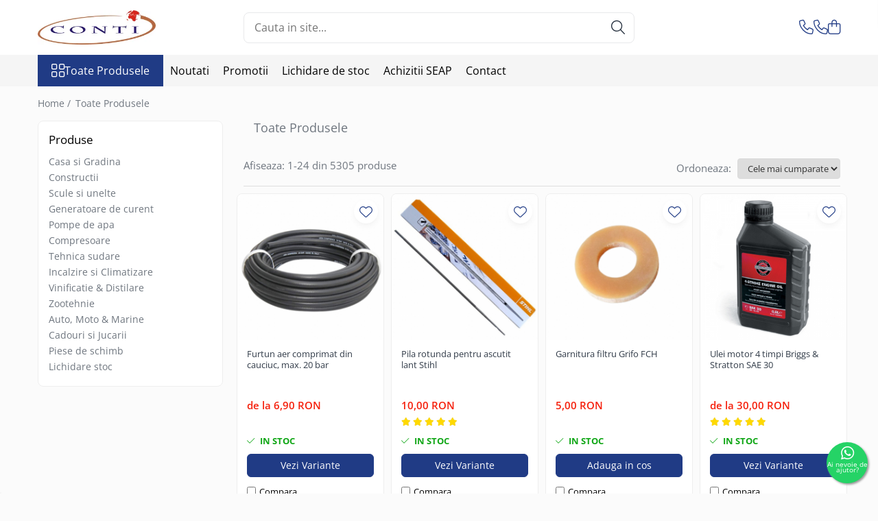

--- FILE ---
content_type: text/html; charset=UTF-8
request_url: https://www.conti.ro/produse/robix
body_size: 58916
content:
<!DOCTYPE html>

<html lang="ro-ro">

	<head>
		<meta charset="UTF-8">

		<script src="https://gomagcdn.ro/themes/fashion/js/lazysizes.min.js?v=10271338-4.247" async=""></script>

		<script>
			function g_js(callbk){typeof callbk === 'function' ? window.addEventListener("DOMContentLoaded", callbk, false) : false;}
		</script>

					<link rel="icon" sizes="48x48" href="https://gomagcdn.ro/domains/conti.ro/files/favicon/favicon4775.png">
			<link rel="apple-touch-icon" sizes="180x180" href="https://gomagcdn.ro/domains/conti.ro/files/favicon/favicon4775.png">
		
		<style>
			/*body.loading{overflow:hidden;}
			body.loading #wrapper{opacity: 0;visibility: hidden;}
			body #wrapper{opacity: 1;visibility: visible;transition:all .1s ease-out;}*/

			.main-header .main-menu{min-height:43px;}
			.-g-hide{visibility:hidden;opacity:0;}

							.-g-product-box-prp-price{font-weight: 400;display: block;font-size: 11px!important;min-height: 15px;margin: 2px 0 0;}
				.-g-product-box-prp-price-lowest{font-weight: 400;font-size: 11px!important;line-height: 1.2;min-height: 15px;margin: 2px 0 8px;}
				.-g-product-prp-price-lowest{font-weight: 400;font-size: 12px!important;line-height: 1.2;min-height: 15px;margin: 2px 0 10px;}
				.-g-product-prp-price{display: block;height: 22px;font-size:13px!important;color: #333;}
					</style>
					<link rel="preconnect" href="https://fonts.googleapis.com" >
					<link rel="preconnect" href="https://fonts.gstatic.com" crossorigin>
		
		<link rel="preconnect" href="https://gomagcdn.ro"><link rel="dns-prefetch" href="https://fonts.googleapis.com" /><link rel="dns-prefetch" href="https://fonts.gstatic.com" /><link rel="dns-prefetch" href="https://connect.facebook.net" /><link rel="dns-prefetch" href="https://www.facebook.com" /><link rel="dns-prefetch" href="https://www.googletagmanager.com" /><link rel="dns-prefetch" href="https://analytics.tiktok.com" />

					<link rel="preload" as="image" href="https://gomagcdn.ro/domains/conti.ro/files/product/large/furtun-aer-comprimat-din-cauciuc-max-20-bar-2664-2202.jpg"   >
					<link rel="preload" as="image" href="https://gomagcdn.ro/domains/conti.ro/files/product/large/pila-rotunda-pentru-ascutit-lant-drujba-stihl-564104.jpg"   >
					<link rel="preload" as="style" href="https://fonts.googleapis.com/css2?family=Jost:wght@200;300;400;500;600;700&display=swap" fetchpriority="high" onload="this.onload=null;this.rel='stylesheet'" crossorigin>
		
		<link rel="preload" href="https://gomagcdn.ro/themes/fashion/js/plugins.js?v=10271338-4.247" as="script">

		
					<link rel="preload" href="https://www.conti.ro/theme/5.js?v=41769519834" as="script">
				
		<link rel="preload" href="https://gomagcdn.ro/themes/fashion/js/dev.js?v=10271338-4.247" as="script">

					<noscript>
				<link rel="stylesheet" href="https://fonts.googleapis.com/css2?family=Jost:wght@200;300;400;500;600;700&display=swap">
			</noscript>
		
					<link rel="stylesheet" href="https://gomagcdn.ro/themes/fashion/css/main-min-v2.css?v=10271338-4.247-1" data-values='{"blockScripts": "1"}'>
		
					<link rel="stylesheet" href="https://www.conti.ro/theme/5.css?v=41769519834">
		
						<link rel="stylesheet" href="https://gomagcdn.ro/themes/fashion/css/dev-style.css?v=10271338-4.247-1">
		
		
		
		<link rel="alternate" hreflang="x-default" href="https://www.conti.ro/produse">
									<link rel="next" href="https://www.conti.ro/produse?t=all&p=1" /><!-- Global site tag (gtag.js) - Google Ads: 995959940 -->
<script async src="https://www.googletagmanager.com/gtag/js?id=AW-995959940"></script>
<script>
  window.dataLayer = window.dataLayer || [];
  function gtag(){dataLayer.push(arguments);}
  gtag('js', new Date());

  gtag('config', 'AW-995959940');
</script>					
		<meta name="expires" content="never">
		<meta name="revisit-after" content="1 days">
					<meta name="author" content="Gomag">
				<title></title>


					<meta name="robots" content="index,follow" />
						
		<meta name="description" content="">
		<meta class="viewport" name="viewport" content="width=device-width, initial-scale=1.0, user-scalable=no">
							<meta property="og:description" content="Scule si unelte pentru casa, gradina si constructii"/>
							<meta property="og:image" content="https://www.conti.ro/domains/conti.ro/files/company/og-image6047.jpg"/>
															<link rel="canonical" href="https://www.conti.ro/produse" />
			<meta property="og:url" content="https://www.conti.ro/produse"/>
						
		<meta name="distribution" content="Global">
		<meta name="owner" content="www.conti.ro">
		<meta name="publisher" content="www.conti.ro">
		<meta name="rating" content="General">
		<meta name="copyright" content="Copyright www.conti.ro 2026. All rights reserved">
		<link rel="search" href="https://www.conti.ro/opensearch.ro.xml" type="application/opensearchdescription+xml" title="Cautare"/>

		
							<script src="https://gomagcdn.ro/themes/fashion/js/jquery-2.1.4.min.js"></script>
			<script defer src="https://gomagcdn.ro/themes/fashion/js/jquery.autocomplete.js?v=20181023"></script>
			<script src="https://gomagcdn.ro/themes/fashion/js/gomag.config.js?v=10271338-4.247"></script>
			<script src="https://gomagcdn.ro/themes/fashion/js/gomag.js?v=10271338-4.247"></script>
		
													<script>
$.Gomag.bind('User/Data/AffiliateMarketing/HideTrafiLeak', function(event, data){

    $('.whatsappfloat').remove();
});
</script>
<script>
	var items = [];
	
			items.push(
			{
				id		:'FC6x12',
				name	:'Furtun aer comprimat din cauciuc, max. 20 bar',
				brand	:'',
				category:'Compresoare',
				price	:6.9000,
				google_business_vertical: 'retail'
			}
		);
			items.push(
			{
				id		:'56057713206',
				name	:'Pila rotunda pentru ascutit lant Stihl',
				brand	:'STIHL',
				category:'Casa si Gradina',
				price	:10.0000,
				google_business_vertical: 'retail'
			}
		);
			items.push(
			{
				id		:'69345',
				name	:'Garnitura filtru Grifo FCH',
				brand	:'GRIFO',
				category:'Vinificatie &amp; Distilare',
				price	:5.0000,
				google_business_vertical: 'retail'
			}
		);
			items.push(
			{
				id		:'100005E',
				name	:'Ulei motor 4 timpi Briggs &amp; Stratton SAE 30',
				brand	:'BRIGGS &amp; STRATTON',
				category:'Piese de schimb',
				price	:30.0000,
				google_business_vertical: 'retail'
			}
		);
			items.push(
			{
				id		:'20130',
				name	:'Supapa dublu sens pentru cisterne cu capac flotant Marchisio',
				brand	:'FRATELLI MARCHISIO',
				category:'Vinificatie &amp; Distilare',
				price	:35.0000,
				google_business_vertical: 'retail'
			}
		);
			items.push(
			{
				id		:'HFX0520019',
				name	:'Furtun absorbtie cu spira din PVC AquaFix HFX',
				brand	:'AQUAFIX',
				category:'Pompe de apa',
				price	:6.3000,
				google_business_vertical: 'retail'
			}
		);
			items.push(
			{
				id		:'55-930154',
				name	:'Prajina forare pentru foreza orizontala Eurokomax, lungime 1 m',
				brand	:'EUROKOMAX',
				category:'Constructii',
				price	:769.0000,
				google_business_vertical: 'retail'
			}
		);
			items.push(
			{
				id		:'08221888061HE',
				name	:'Ulei motor 4 timpi Honda 10W-30',
				brand	:'HONDA',
				category:'Piese de schimb',
				price	:40.0000,
				google_business_vertical: 'retail'
			}
		);
			items.push(
			{
				id		:'0700',
				name	:'Placi filtrante 20x10 cm ROVER 20, filtrare fina, set 10 buc',
				brand	:'ROVER POMPE',
				category:'Vinificatie &amp; Distilare',
				price	:34.0000,
				google_business_vertical: 'retail'
			}
		);
			items.push(
			{
				id		:'KS 10W-30',
				name	:'Ulei motor 4 timpi Konner &amp; Sohnen SAE 10W-30, 1 L',
				brand	:'KONNER &amp; SOHNEN',
				category:'Piese de schimb',
				price	:46.5500,
				google_business_vertical: 'retail'
			}
		);
			items.push(
			{
				id		:'8000021',
				name	:'Furtun alimentar din PVC, cu insertie textila',
				brand	:'GORJAN',
				category:'Pompe de apa',
				price	:4.1087,
				google_business_vertical: 'retail'
			}
		);
			items.push(
			{
				id		:'FUSE25S',
				name	:'Bidon inox Marchisio model &quot;Economy&quot;',
				brand	:'FRATELLI MARCHISIO',
				category:'Cisterne si Bidoane inox',
				price	:399.0000,
				google_business_vertical: 'retail'
			}
		);
			items.push(
			{
				id		:'0600',
				name	:'Placi filtrante 20x10 cm ROVER 16, clarifiere medie, set 10 buc',
				brand	:'ROVER POMPE',
				category:'Vinificatie &amp; Distilare',
				price	:34.0000,
				google_business_vertical: 'retail'
			}
		);
			items.push(
			{
				id		:'AIR2SHU82425',
				name	:'Teava transfer compresor Airmaster AIR2SHU824, AIR2SHU850',
				brand	:'AIRMASTER',
				category:'Piese de schimb compresoare aer',
				price	:20.0000,
				google_business_vertical: 'retail'
			}
		);
			items.push(
			{
				id		:'KF1699',
				name	:'Aparatoare de praf transmisie motosapa Szentkiraly KF',
				brand	:'SZENTKIRALY',
				category:'Piese de schimb',
				price	:5.0000,
				google_business_vertical: 'retail'
			}
		);
			items.push(
			{
				id		:'4007A/16',
				name	:'Sita masina tocat carne nr. 5, Reber 4007 A, otel carbon',
				brand	:'REBER',
				category:'Articole de bucatarie',
				price	:40.0000,
				google_business_vertical: 'retail'
			}
		);
			items.push(
			{
				id		:'AIR2SHU82403',
				name	:'Racord L compresor aer, filet tata 3/8&quot; x 3/8&quot; Airmaster AIR2SHU824, AIR2SHU824',
				brand	:'AIRMASTER',
				category:'Compresoare',
				price	:10.0000,
				google_business_vertical: 'retail'
			}
		);
			items.push(
			{
				id		:'BT2000545',
				name	:'Carota diamantata pentru beton Bisonte, prindere 1 1/4” UNC, lungime 400 mm',
				brand	:'BISONTE',
				category:'Carote diamantate',
				price	:142.3898,
				google_business_vertical: 'retail'
			}
		);
			items.push(
			{
				id		:'1200',
				name	:'Placi filtrante 20x10 cm ROVER 8, degrosare de clarifiere, set 10 buc',
				brand	:'ROVER POMPE',
				category:'Vinificatie &amp; Distilare',
				price	:34.0000,
				google_business_vertical: 'retail'
			}
		);
			items.push(
			{
				id		:'AIR2SHU82405',
				name	:'Filtru de aer compresor Airmaster AIR2SHU824, AIR2SHU850',
				brand	:'AIRMASTER',
				category:'Piese de schimb compresoare aer',
				price	:25.0000,
				google_business_vertical: 'retail'
			}
		);
			items.push(
			{
				id		:'TW90614',
				name	:'Set 50 role de sarma de 0.8 mm, tip TW898, pentru masina de legat fier-beton MAX RT218 - RB398 - RB398S',
				brand	:'MAX',
				category:'Scule si unelte',
				price	:819.0000,
				google_business_vertical: 'retail'
			}
		);
			items.push(
			{
				id		:'AIR2SHU82457',
				name	:'Supapa de sens pentru compresor de aer 1/2&quot;M - 3/8&quot;M, Airmaster',
				brand	:'AIRMASTER',
				category:'Piese de schimb',
				price	:30.0000,
				google_business_vertical: 'retail'
			}
		);
			items.push(
			{
				id		:'ULEI_AIR100P',
				name	:'Ulei compresor cu piston Airmaster, 1 L',
				brand	:'AIRMASTER',
				category:'Ulei compresor',
				price	:45.0000,
				google_business_vertical: 'retail'
			}
		);
			items.push(
			{
				id		:'4758',
				name	:'Simering 25x47x10 (Szentkiraly)',
				brand	:'-',
				category:'Piese de schimb',
				price	:10.0000,
				google_business_vertical: 'retail'
			}
		);
	
	gtag('event', 'view_item_list', {
					item_list_id: '14',
			item_list_name: '',
				send_to	: 'AW-995959940',
		value	: 0,
		items	: [items]
	});
</script><!-- Global site tag (gtag.js) - Google Analytics -->
<script async src="https://www.googletagmanager.com/gtag/js?id=G-98K79Q8184"></script>
	<script>
 window.dataLayer = window.dataLayer || [];
  function gtag(){dataLayer.push(arguments);}
    var cookieValue = '';
  var name = 'g_c_consent' + "=";
  var decodedCookie = decodeURIComponent(document.cookie);
  var ca = decodedCookie.split(';');
  for(var i = 0; i <ca.length; i++) {
	var c = ca[i];
	while (c.charAt(0) == ' ') {
	  c = c.substring(1);
	}
	if (c.indexOf(name) == 0) {
	  cookieValue = c.substring(name.length, c.length);
	}
  }



if(cookieValue == ''){
	gtag('consent', 'default', {
	  'ad_storage': 'denied',
	  'ad_user_data': 'denied',
	  'ad_personalization': 'denied',
	  'analytics_storage': 'denied',
	  'personalization_storage': 'denied',
	  'functionality_storage': 'denied',
	  'security_storage': 'denied'
	});
	} else if(cookieValue != '-1'){


			gtag('consent', 'default', {
			'ad_storage': 'granted',
			'ad_user_data': 'granted',
			'ad_personalization': 'granted',
			'analytics_storage': 'granted',
			'personalization_storage': 'granted',
			'functionality_storage': 'granted',
			'security_storage': 'granted'
		});
	} else {
	 gtag('consent', 'default', {
		  'ad_storage': 'denied',
		  'ad_user_data': 'denied',
		  'ad_personalization': 'denied',
		  'analytics_storage': 'denied',
			'personalization_storage': 'denied',
			'functionality_storage': 'denied',
			'security_storage': 'denied'
		});

		 }
</script>
<script>

	
  gtag('js', new Date());

 
$.Gomag.bind('Cookie/Policy/Consent/Denied', function(){
	gtag('consent', 'update', {
		  'ad_storage': 'denied',
		  'ad_user_data': 'denied',
		  'ad_personalization': 'denied',
		  'analytics_storage': 'denied',
			'personalization_storage': 'denied',
			'functionality_storage': 'denied',
			'security_storage': 'denied'
		});
		})
$.Gomag.bind('Cookie/Policy/Consent/Granted', function(){
	gtag('consent', 'update', {
		  'ad_storage': 'granted',
		  'ad_user_data': 'granted',
		  'ad_personalization': 'granted',
		  'analytics_storage': 'granted',
			'personalization_storage': 'granted',
			'functionality_storage': 'granted',
			'security_storage': 'granted'
		});
		})
  gtag('config', 'G-98K79Q8184', {allow_enhanced_conversions: true });
</script>
<script>
	function gaBuildProductVariant(product)
	{
		let _return = '';
		if(product.version != undefined)
		{
			$.each(product.version, function(i, a){
				_return += (_return == '' ? '' : ', ')+a.value;
			})
		}
		return _return;
	}

</script>
<script>
	$.Gomag.bind('Product/Add/To/Cart/After/Listing', function gaProductAddToCartLV4(event, data) {
		if(data.product !== undefined) {
			var gaProduct = false;
			if(typeof(gaProducts) != 'undefined' && gaProducts[data.product.id] != undefined)
			{
				gaProduct = gaProducts[data.product.id];

			}

			if(gaProduct == false)
			{
				gaProduct = {};
				gaProduct.item_id = data.product.id;
				gaProduct.currency = data.product.currency ? (String(data.product.currency).toLowerCase() == 'lei' ? 'RON' : data.product.currency) : 'RON';
				gaProduct.item_name =  data.product.sku ;
				gaProduct.item_variant= gaBuildProductVariant(data.product);
				gaProduct.item_brand = data.product.brand;
				gaProduct.item_category = data.product.category;

			}

			gaProduct.price = parseFloat(data.product.price).toFixed(2);
			gaProduct.quantity = data.product.productQuantity;
			gtag("event", "add_to_cart", {
				currency: gaProduct.currency,
				value: parseFloat(gaProduct.price) * parseFloat(gaProduct.quantity),
				items: [
					gaProduct
				]
			});

		}
	})
	$.Gomag.bind('Product/Add/To/Cart/After/Details', function gaProductAddToCartDV4(event, data){

		if(data.product !== undefined){

			var gaProduct = false;
			if(
				typeof(gaProducts) != 'undefined'
				&&
				gaProducts[data.product.id] != undefined
			)
			{
				var gaProduct = gaProducts[data.product.id];
			}

			if(gaProduct == false)
			{
				gaProduct = {};
				gaProduct.item_id = data.product.id;
				gaProduct.currency = data.product.currency ? (String(data.product.currency).toLowerCase() == 'lei' ? 'RON' : data.product.currency) : 'RON';
				gaProduct.item_name =  data.product.sku ;
				gaProduct.item_variant= gaBuildProductVariant(data.product);
				gaProduct.item_brand = data.product.brand;
				gaProduct.item_category = data.product.category;

			}

			gaProduct.price = parseFloat(data.product.price).toFixed(2);
			gaProduct.quantity = data.product.productQuantity;


			gtag("event", "add_to_cart", {
			  currency: gaProduct.currency,
			  value: parseFloat(gaProduct.price) * parseFloat(gaProduct.quantity),
			  items: [
				gaProduct
			  ]
			});
        }

	})
	 $.Gomag.bind('Product/Remove/From/Cart', function gaProductRemovedFromCartV4(event, data){
		var envData = $.Gomag.getEnvData();
		var products = envData.products;

		if(data.data.product !== undefined && products[data.data.product] !== undefined){


			var dataProduct = products[data.data.product];


			gaProduct = {};
			gaProduct.item_id = dataProduct.id;

			gaProduct.item_name =   dataProduct.sku ;
			gaProduct.currency = dataProduct.currency ? (String(dataProduct.currency).toLowerCase() == 'lei' ? 'RON' : dataProduct.currency) : 'RON';
			gaProduct.item_category = dataProduct.category;
			gaProduct.item_brand = dataProduct.brand;
			gaProduct.price = parseFloat(dataProduct.price).toFixed(2);
			gaProduct.quantity = data.data.quantity;
			gaProduct.item_variant= gaBuildProductVariant(dataProduct);
			gtag("event", "remove_from_cart", {
			  currency: gaProduct.currency,
			  value: parseFloat(gaProduct.price) * parseFloat(gaProduct.quantity),
			  items: [
				gaProduct
			  ]
			});
        }

	});

	 $.Gomag.bind('Cart/Quantity/Update', function gaCartQuantityUpdateV4(event, data){
		var envData = $.Gomag.getEnvData();
		var products = envData.products;
		if(!data.data.finalQuantity || !data.data.initialQuantity)
		{
			return false;
		}
		var dataProduct = products[data.data.product];
		if(dataProduct == undefined)
		{
			return false;
		}

		gaProduct = {};
		gaProduct.item_id = dataProduct.id;
		gaProduct.currency = dataProduct.currency ? (String(dataProduct.currency).toLowerCase() == 'lei' ? 'RON' : dataProduct.currency) : 'RON';
		gaProduct.item_name =  dataProduct.sku ;

		gaProduct.item_category = dataProduct.category;
		gaProduct.item_brand = dataProduct.brand;
		gaProduct.price = parseFloat(dataProduct.price).toFixed(2);
		gaProduct.item_variant= gaBuildProductVariant(dataProduct);
		if(parseFloat(data.data.initialQuantity) < parseFloat(data.data.finalQuantity))
		{
			var quantity = parseFloat(data.data.finalQuantity) - parseFloat(data.data.initialQuantity);
			gaProduct.quantity = quantity;

			gtag("event", "add_to_cart", {
			  currency: gaProduct.currency,
			  value: parseFloat(gaProduct.price) * parseFloat(gaProduct.quantity),
			  items: [
				gaProduct
			  ]
			});
		}
		else if(parseFloat(data.data.initialQuantity) > parseFloat(data.data.finalQuantity))
		{
			var quantity = parseFloat(data.data.initialQuantity) - parseFloat(data.data.finalQuantity);
			gaProduct.quantity = quantity;
			gtag("event", "remove_from_cart", {
			  currency: gaProduct.currency,
			  value: parseFloat(gaProduct.price) * parseFloat(gaProduct.quantity),
			  items: [
				gaProduct
			  ]
			});
		}

	});

</script>
<script>
!function (w, d, t) {
  w.TiktokAnalyticsObject=t;var ttq=w[t]=w[t]||[];ttq.methods=["page","track","identify","instances","debug","on","off","once","ready","alias","group","enableCookie","disableCookie","holdConsent","revokeConsent","grantConsent"],ttq.setAndDefer=function(t,e){t[e]=function(){t.push([e].concat(Array.prototype.slice.call(arguments,0)))}};for(var i=0;i<ttq.methods.length;i++)ttq.setAndDefer(ttq,ttq.methods[i]);ttq.instance=function(t){for(
var e=ttq._i[t]||[],n=0;n<ttq.methods.length;n++)ttq.setAndDefer(e,ttq.methods[n]);return e},ttq.load=function(e,n){var r="https://analytics.tiktok.com/i18n/pixel/events.js",o=n&&n.partner;ttq._i=ttq._i||{},ttq._i[e]=[],ttq._i[e]._u=r,ttq._t=ttq._t||{},ttq._t[e]=+new Date,ttq._o=ttq._o||{},ttq._o[e]=n||{};n=document.createElement("script")
;n.type="text/javascript",n.async=!0,n.src=r+"?sdkid="+e+"&lib="+t;e=document.getElementsByTagName("script")[0];e.parentNode.insertBefore(n,e)};


  ttq.load('D5PNIVRC77UECCBS9RMG');
  ttq.page();
}(window, document, 'ttq');
</script><script>
function gmsc(name, value)
{
	if(value != undefined && value)
	{
		var expires = new Date();
		expires.setTime(expires.getTime() + parseInt(3600*24*1000*90));
		document.cookie = encodeURIComponent(name) + "=" + encodeURIComponent(value) + '; expires='+ expires.toUTCString() + "; path=/";
	}
}
let gmqs = window.location.search;
let gmup = new URLSearchParams(gmqs);
gmsc('g_sc', gmup.get('shop_campaign'));
gmsc('shop_utm_campaign', gmup.get('utm_campaign'));
gmsc('shop_utm_medium', gmup.get('utm_medium'));
gmsc('shop_utm_source', gmup.get('utm_source'));
</script><!-- Facebook Pixel Code -->
				<script>
				!function(f,b,e,v,n,t,s){if(f.fbq)return;n=f.fbq=function(){n.callMethod?
				n.callMethod.apply(n,arguments):n.queue.push(arguments)};if(!f._fbq)f._fbq=n;
				n.push=n;n.loaded=!0;n.version="2.0";n.queue=[];t=b.createElement(e);t.async=!0;
				t.src=v;s=b.getElementsByTagName(e)[0];s.parentNode.insertBefore(t,s)}(window,
				document,"script","//connect.facebook.net/en_US/fbevents.js");

				fbq("init", "166085451919570");
				fbq("track", "PageView");</script>
				<!-- End Facebook Pixel Code -->
				<script>
				$.Gomag.bind('User/Ajax/Data/Loaded', function(event, data){
					if(data != undefined && data.data != undefined)
					{
						var eventData = data.data;
						if(eventData.facebookUserData != undefined)
						{
							$('body').append(eventData.facebookUserData);
						}
					}
				})
				</script>
				<meta name="facebook-domain-verification" content="1ljjwk91uhwqgnsbldrad8tarkmidx" /><script>
	$.Gomag.bind('Product/Add/To/Cart/After/Listing', function(event, data){
		if(data.product !== undefined){
			gtag('event', 'add_to_cart', {
				send_to	: 'AW-995959940',
				value	: parseFloat(data.product.productQuantity) * parseFloat(data.product.price),
				items	:[{
					id		: data.product.sku,
					name	: data.product.name,
					brand	: data.product.brand,
					category: data.product.category,
					quantity: data.product.productQuantity,
					price	: data.product.price
				 
			}]
		   })
        }
	})
	$.Gomag.bind('Product/Add/To/Cart/After/Details', function(event, data){
		
		if(data.product !== undefined){
			gtag('event', 'add_to_cart', {
				send_to: 'AW-995959940',
				value: parseFloat(data.product.productQuantity) * parseFloat(data.product.price),
				items: [{
					id: data.product.sku,
					name		: data.product.name,
					brand		: data.product.brand,
					category	: data.product.category,
					quantity	: data.product.productQuantity,
					price		: data.product.price
				}]	
			})
		}
	})
   
</script><meta property="fb:app_id"                       content="104464891543390" />
<meta property="og:type"                         content="website" />
	<meta property="og:title"                        content="CONTI" />
<!-- Global site tag (gtag.js) - Google Analytics -->
<script async src="https://www.googletagmanager.com/gtag/js?id=UA-187920914-1"></script>
<script>
  window.dataLayer = window.dataLayer || [];
  function gtag(){dataLayer.push(arguments);}
  gtag('js', new Date());

  gtag('config', 'UA-187920914-1');
</script>					
		
	</head>

	<body class="" style="">

		<script >
			function _addCss(url, attribute, value, loaded){
				var _s = document.createElement('link');
				_s.rel = 'stylesheet';
				_s.href = url;
				_s.type = 'text/css';
				if(attribute)
				{
					_s.setAttribute(attribute, value)
				}
				if(loaded){
					_s.onload = function(){
						var dom = document.getElementsByTagName('body')[0];
						//dom.classList.remove('loading');
					}
				}
				var _st = document.getElementsByTagName('link')[0];
				_st.parentNode.insertBefore(_s, _st);
			}
			//_addCss('https://fonts.googleapis.com/css2?family=Open+Sans:ital,wght@0,300;0,400;0,600;0,700;1,300;1,400&display=swap');
			_addCss('https://gomagcdn.ro/themes/_fonts/Open-Sans.css');

		</script>
		<script>
				/*setTimeout(
				  function()
				  {
				   document.getElementsByTagName('body')[0].classList.remove('loading');
				  }, 1000);*/
		</script>
							
		
		<div id="wrapper">
			<!-- BLOCK:ffaf35aba8e24e0efef5ffbea58b000a start -->
<div id="_cartSummary" class="hide"></div>

<script >
	$(document).ready(function() {

		$(document).on('keypress', '.-g-input-loader', function(){
			$(this).addClass('-g-input-loading');
		})

		$.Gomag.bind('Product/Add/To/Cart/After', function(eventResponse, properties)
		{
									var data = JSON.parse(properties.data);
			$('.q-cart').html(data.quantity);
			if(parseFloat(data.quantity) > 0)
			{
				$('.q-cart').removeClass('hide');
			}
			else
			{
				$('.q-cart').addClass('hide');
			}
			$('.cartPrice').html(data.subtotal + ' ' + data.currency);
			$('.cartProductCount').html(data.quantity);


		})
		$('#_cartSummary').on('updateCart', function(event, cart) {
			var t = $(this);

			$.get('https://www.conti.ro/cart-update', {
				cart: cart
			}, function(data) {

				$('.q-cart').html(data.quantity);
				if(parseFloat(data.quantity) > 0)
				{
					$('.q-cart').removeClass('hide');
				}
				else
				{
					$('.q-cart').addClass('hide');
				}
				$('.cartPrice').html(data.subtotal + ' ' + data.currency);
				$('.cartProductCount').html(data.quantity);
			}, 'json');
			window.ga = window.ga || function() {
				(ga.q = ga.q || []).push(arguments)
			};
			ga('send', 'event', 'Buton', 'Click', 'Adauga_Cos');
		});

		if(window.gtag_report_conversion) {
			$(document).on("click", 'li.phone-m', function() {
				var phoneNo = $('li.phone-m').children( "a").attr('href');
				gtag_report_conversion(phoneNo);
			});

		}

	});
</script>



<header class="main-header container-bg clearfix" data-block="headerBlock">
	<div class="discount-tape container-h full -g-hide" id="_gomagHellobar"></div>

		
	<div class="top-head-bg container-h full">

		<div class="top-head container-h">
			<div class="row">
				<div class="col-md-3 col-sm-3 col-xs-5 logo-h">
					
	<a href="https://www.conti.ro" id="logo" data-pageId="2">
		<img src="https://gomagcdn.ro/domains/conti.ro/files/company/logo-conti-1019846522.jpg" fetchpriority="high" class="img-responsive" alt="www.conti.ro" title="www.conti.ro" width="200" height="50" style="width:auto;">
	</a>
				</div>
				<div class="col-md-4 col-sm-4 col-xs-7 main search-form-box">
					
<form name="search-form" class="search-form" action="https://www.conti.ro/produse" id="_searchFormMainHeader">

	<input id="_autocompleteSearchMainHeader" name="c" class="input-placeholder -g-input-loader" type="text" placeholder="Cauta in site..." aria-label="Search"  value="">
	<button id="_doSearch" class="search-button" aria-hidden="true">
		<i class="fa fa-search" aria-hidden="true"></i>
	</button>

				<script >
			$(document).ready(function() {

				$('#_autocompleteSearchMainHeader').autocomplete({
					serviceUrl: 'https://www.conti.ro/autocomplete',
					minChars: 2,
					deferRequestBy: 700,
					appendTo: '#_searchFormMainHeader',
					width: parseInt($('#_doSearch').offset().left) - parseInt($('#_autocompleteSearchMainHeader').offset().left),
					formatResult: function(suggestion, currentValue) {
						return suggestion.value;
					},
					onSelect: function(suggestion) {
						$(this).val(suggestion.data);
					},
					onSearchComplete: function(suggestion) {
						$(this).removeClass('-g-input-loading');
					}
				});
				$(document).on('click', '#_doSearch', function(e){
					e.preventDefault();
					if($('#_autocompleteSearchMainHeader').val() != '')
					{
						$('#_searchFormMainHeader').submit();
					}
				})
			});
		</script>
	

</form>
				</div>
				<div class="col-md-5 col-sm-5 acount-section">
					
<ul>
	<li class="search-m hide">
		<a href="#" class="-g-no-url" aria-label="Cauta in site..." data-pageId="">
			<i class="fa fa-search search-open" aria-hidden="true"></i>
			<i style="display:none" class="fa fa-times search-close" aria-hidden="true"></i>
		</a>
	</li>
	<li class="-g-user-icon -g-user-icon-empty">
			
	</li>
	
				<li class="contact-header">
			<a href="tel:0726309824" aria-label="Contacteaza-ne" data-pageId="3">
				<i class="fa fa-phone" aria-hidden="true"></i>
									<span class="count-phone">1</span>
								<span>0726309824</span>
			</a>
		</li>
				<li class="contact-header -g-contact-phone2">
			<a href="tel:0721209338" aria-label="Contacteaza-ne" data-pageId="3">
				<i class="fa fa-phone" aria-hidden="true"></i>
				<span class="count-phone">2</span>
				<span>0721209338</span>
			</a>
		</li>
		<li class="wishlist-header hide">
		<a href="https://www.conti.ro/wishlist" aria-label="Wishlist" data-pageId="28">
			<span class="-g-wishlist-product-count -g-hide"></span>
			<i class="fa fa-heart-o" aria-hidden="true"></i>
			<span class="">Favorite</span>
		</a>
	</li>
	<li class="cart-header-btn cart">
		<a class="cart-drop _showCartHeader" href="https://www.conti.ro/cos-de-cumparaturi" aria-label="Cos de cumparaturi">
			<span class="q-cart hide">0</span>
			<i class="fa fa-shopping-bag" aria-hidden="true"></i>
			<span class="count cartPrice">0,00
				
			</span>
		</a>
					<div class="cart-dd  _cartShow cart-closed"></div>
			</li>

	</ul>

	<script>
		$(document).ready(function() {
			//Cart
							$('.cart').mouseenter(function() {
					$.Gomag.showCartSummary('div._cartShow');
				}).mouseleave(function() {
					$.Gomag.hideCartSummary('div._cartShow');
					$('div._cartShow').removeClass('cart-open');
				});
						$(document).on('click', '.dropdown-toggle', function() {
				window.location = $(this).attr('href');
			})
		})
	</script>

				</div>
			</div>
		</div>
	</div>


<div id="navigation">
	<nav id="main-menu" class="main-menu container-h full clearfix">
		<a href="#" class="menu-trg -g-no-url" title="Produse">
			<span>&nbsp;</span>
		</a>
		
<div class="container-h nav-menu-hh clearfix">

	<!-- BASE MENU -->
	<ul class="
			nav-menu base-menu
			
			
		">

		<li class="all-product-button menu-drop">
			<a class="" href="https://www.conti.ro/produse">Toate Produsele <i class="fa fa-angle-down"></i></a>
			<div class="menu-dd">
				

	<ul class="FH">
			
		<li class="ifDrop __GomagMM ">
							<a
					href="https://www.conti.ro/casa-si-gradina"
					class="  "
					rel="  "
					
					title="Casa si Gradina"
					data-Gomag=''
					data-block-name="mainMenuD0"
					data-pageId= "80"
					data-block="mainMenuD">
											<span class="list">Casa si Gradina</span>
						<i class="fa fa-angle-right"></i>
				</a>

										<ul class="drop-list clearfix w100">
															<li class="image">
																	</li>
																																						<li class="fl">
										<div class="col">
											<p class="title">
												<a
												href="https://www.conti.ro/utilaje-de-gradina"
												class="title    "
												rel="  "
												
												title="Utilaje de gradina"
												data-Gomag=''
												data-block-name="mainMenuD1"
												data-block="mainMenuD"
												data-pageId= "80"
												>
																										Utilaje de gradina
												</a>
											</p>
																																															<a
														href="https://www.conti.ro/atomizoare-si-pulverizatoare"
														rel="  "
														
														title="Atomizoare si Pulverizatoare"
														class="    "
														data-Gomag=''
														data-block-name="mainMenuD2"
														data-block="mainMenuD"
														data-pageId=""
													>
																												<i class="fa fa-angle-right"></i>
														<span>Atomizoare si Pulverizatoare</span>
													</a>
																									<a
														href="https://www.conti.ro/despicatoare-de-lemne"
														rel="  "
														
														title="Despicatoare de lemne"
														class="    "
														data-Gomag='{"image":"https:\/\/gomagcdn.ro\/domains\/conti.ro\/files\/category\/original\/Despicatoare de lemne3416.jpg"}'
														data-block-name="mainMenuD2"
														data-block="mainMenuD"
														data-pageId=""
													>
																												<i class="fa fa-angle-right"></i>
														<span>Despicatoare de lemne</span>
													</a>
																									<a
														href="https://www.conti.ro/fierastraie-cu-lant"
														rel="  "
														
														title="Fierastraie cu lant (Drujbe)"
														class="    "
														data-Gomag='{"image":"https:\/\/gomagcdn.ro\/domains\/conti.ro\/files\/category\/original\/Fierastraie cu lant6196.jpg"}'
														data-block-name="mainMenuD2"
														data-block="mainMenuD"
														data-pageId=""
													>
																												<i class="fa fa-angle-right"></i>
														<span>Fierastraie cu lant (Drujbe)</span>
													</a>
																									<a
														href="https://www.conti.ro/fierastraie-pentru-busteni"
														rel="  "
														
														title="Fierastraie pentru busteni"
														class="    "
														data-Gomag='{"image":"https:\/\/gomagcdn.ro\/domains\/conti.ro\/files\/category\/original\/fierastraie pentru busteni2795.webp"}'
														data-block-name="mainMenuD2"
														data-block="mainMenuD"
														data-pageId=""
													>
																												<i class="fa fa-angle-right"></i>
														<span>Fierastraie pentru busteni</span>
													</a>
																									<a
														href="https://www.conti.ro/foarfeci-de-tuns-gard-viu"
														rel="  "
														
														title="Foarfeci pentru gard viu"
														class="    "
														data-Gomag='{"image":"https:\/\/gomagcdn.ro\/domains\/conti.ro\/files\/category\/original\/Foarfeci de tuns gard viu2611.jpg"}'
														data-block-name="mainMenuD2"
														data-block="mainMenuD"
														data-pageId=""
													>
																												<i class="fa fa-angle-right"></i>
														<span>Foarfeci pentru gard viu</span>
													</a>
																									<a
														href="https://www.conti.ro/masini-de-tuns-iarba"
														rel="  "
														
														title="Masini de tuns gazon"
														class="    "
														data-Gomag='{"image":"https:\/\/gomagcdn.ro\/domains\/conti.ro\/files\/category\/original\/masini_de_tuns_iarba_5-4432.jpg"}'
														data-block-name="mainMenuD2"
														data-block="mainMenuD"
														data-pageId=""
													>
																												<i class="fa fa-angle-right"></i>
														<span>Masini de tuns gazon</span>
													</a>
																									<a
														href="https://www.conti.ro/foreze-de-pamant-motoburghie"
														rel="  "
														
														title="Motoburghie"
														class="    "
														data-Gomag='{"image":"https:\/\/gomagcdn.ro\/domains\/conti.ro\/files\/category\/original\/Foreze de pamant8940.jpg"}'
														data-block-name="mainMenuD2"
														data-block="mainMenuD"
														data-pageId=""
													>
																												<i class="fa fa-angle-right"></i>
														<span>Motoburghie</span>
													</a>
																									<a
														href="https://www.conti.ro/masini-de-batut-stalpi"
														rel="  "
														
														title="Masini de batut stalpi"
														class="    "
														data-Gomag=''
														data-block-name="mainMenuD2"
														data-block="mainMenuD"
														data-pageId=""
													>
																												<i class="fa fa-angle-right"></i>
														<span>Masini de batut stalpi</span>
													</a>
																									<a
														href="https://www.conti.ro/motocoase-si-trimmere"
														rel="  "
														
														title="Motocoase si trimmere"
														class="    "
														data-Gomag='{"image":"https:\/\/gomagcdn.ro\/domains\/conti.ro\/files\/category\/original\/Motocoase9460.jpg"}'
														data-block-name="mainMenuD2"
														data-block="mainMenuD"
														data-pageId=""
													>
																												<i class="fa fa-angle-right"></i>
														<span>Motocoase si trimmere</span>
													</a>
																									<a
														href="https://www.conti.ro/motosape-si-motocultoare"
														rel="  "
														
														title="Motosape si Motocultoare"
														class="    "
														data-Gomag='{"image":"https:\/\/gomagcdn.ro\/domains\/conti.ro\/files\/category\/original\/Motosape si motocultoare6253.webp"}'
														data-block-name="mainMenuD2"
														data-block="mainMenuD"
														data-pageId=""
													>
																												<i class="fa fa-angle-right"></i>
														<span>Motosape si Motocultoare</span>
													</a>
																									<a
														href="https://www.conti.ro/roboti-de-tuns-gazon"
														rel="  "
														
														title="Roboti de tuns gazon"
														class="    "
														data-Gomag='{"image":"https:\/\/gomagcdn.ro\/domains\/conti.ro\/files\/category\/original\/Roboti de tuns gazon6314.jpg"}'
														data-block-name="mainMenuD2"
														data-block="mainMenuD"
														data-pageId=""
													>
																												<i class="fa fa-angle-right"></i>
														<span>Roboti de tuns gazon</span>
													</a>
																									<a
														href="https://www.conti.ro/scarificatoare-aeratoare"
														rel="  "
														
														title="Scarificatoare, Aeratoare"
														class="    "
														data-Gomag='{"image":"https:\/\/gomagcdn.ro\/domains\/conti.ro\/files\/category\/original\/Scarificatoare, Aeratoare8101.jpg"}'
														data-block-name="mainMenuD2"
														data-block="mainMenuD"
														data-pageId=""
													>
																												<i class="fa fa-angle-right"></i>
														<span>Scarificatoare, Aeratoare</span>
													</a>
																									<a
														href="https://www.conti.ro/sisteme-combinate-multifuncționale"
														rel="  "
														
														title="Sisteme combinate & multifunctionale"
														class="    "
														data-Gomag='{"image":"https:\/\/gomagcdn.ro\/domains\/conti.ro\/files\/category\/original\/Utilaje multifunctionale9912.jpg"}'
														data-block-name="mainMenuD2"
														data-block="mainMenuD"
														data-pageId=""
													>
																												<i class="fa fa-angle-right"></i>
														<span>Sisteme combinate &amp; multifunctionale</span>
													</a>
																									<a
														href="https://www.conti.ro/tocatoare-de-gradina"
														rel="  "
														
														title="Tocatoare de crengi"
														class="    "
														data-Gomag='{"image":"https:\/\/gomagcdn.ro\/domains\/conti.ro\/files\/category\/original\/Tocatoare de gradina8795.jpg"}'
														data-block-name="mainMenuD2"
														data-block="mainMenuD"
														data-pageId=""
													>
																												<i class="fa fa-angle-right"></i>
														<span>Tocatoare de crengi</span>
													</a>
																									<a
														href="https://www.conti.ro/tocatoare-de-vegetatie"
														rel="  "
														
														title="Tocatoare de vegetatie"
														class="    "
														data-Gomag=''
														data-block-name="mainMenuD2"
														data-block="mainMenuD"
														data-pageId=""
													>
																												<i class="fa fa-angle-right"></i>
														<span>Tocatoare de vegetatie</span>
													</a>
																									<a
														href="https://www.conti.ro/tractoare-agricole"
														rel="  "
														
														title="Tractoare si Utilaje agricole"
														class="    "
														data-Gomag='{"image":"https:\/\/gomagcdn.ro\/domains\/conti.ro\/files\/category\/original\/Tractoare9852.jpg"}'
														data-block-name="mainMenuD2"
														data-block="mainMenuD"
														data-pageId=""
													>
																												<i class="fa fa-angle-right"></i>
														<span>Tractoare si Utilaje agricole</span>
													</a>
																									<a
														href="https://www.conti.ro/tractorase-de-tuns-iarba"
														rel="  "
														
														title="Tractorase de tuns gazon"
														class="    "
														data-Gomag='{"image":"https:\/\/gomagcdn.ro\/domains\/conti.ro\/files\/category\/original\/Tractorase de tuns iarba2391.jpg"}'
														data-block-name="mainMenuD2"
														data-block="mainMenuD"
														data-pageId=""
													>
																												<i class="fa fa-angle-right"></i>
														<span>Tractorase de tuns gazon</span>
													</a>
																									<a
														href="https://www.conti.ro/accesorii-utilaje-de-gradina"
														rel="  "
														
														title="Accesorii utilaje de gradina"
														class="    "
														data-Gomag=''
														data-block-name="mainMenuD2"
														data-block="mainMenuD"
														data-pageId=""
													>
																												<i class="fa fa-angle-right"></i>
														<span>Accesorii utilaje de gradina</span>
													</a>
																							
										</div>
									</li>
																																<li class="fl">
										<div class="col">
											<p class="title">
												<a
												href="https://www.conti.ro/articole-de-bucatarie"
												class="title    "
												rel="  "
												
												title="Articole de bucatarie"
												data-Gomag=''
												data-block-name="mainMenuD1"
												data-block="mainMenuD"
												data-pageId= "80"
												>
																										Articole de bucatarie
												</a>
											</p>
																																															<a
														href="https://www.conti.ro/afumatoare"
														rel="  "
														
														title="Afumatoare"
														class="    "
														data-Gomag='{"image":"https:\/\/gomagcdn.ro\/domains\/conti.ro\/files\/category\/original\/Afumatoare8959.jpg"}'
														data-block-name="mainMenuD2"
														data-block="mainMenuD"
														data-pageId=""
													>
																												<i class="fa fa-angle-right"></i>
														<span>Afumatoare</span>
													</a>
																									<a
														href="https://www.conti.ro/aparate-de-vidat"
														rel="  "
														
														title="Aparate de vidat"
														class="    "
														data-Gomag='{"image":"https:\/\/gomagcdn.ro\/domains\/conti.ro\/files\/category\/original\/Aparate de vidat8054.jpg"}'
														data-block-name="mainMenuD2"
														data-block="mainMenuD"
														data-pageId=""
													>
																												<i class="fa fa-angle-right"></i>
														<span>Aparate de vidat</span>
													</a>
																									<a
														href="https://www.conti.ro/feliatoare"
														rel="  "
														
														title="Feliatoare"
														class="    "
														data-Gomag='{"image":"https:\/\/gomagcdn.ro\/domains\/conti.ro\/files\/category\/original\/Feliatoare2141.jpg"}'
														data-block-name="mainMenuD2"
														data-block="mainMenuD"
														data-pageId=""
													>
																												<i class="fa fa-angle-right"></i>
														<span>Feliatoare</span>
													</a>
																									<a
														href="https://www.conti.ro/masini-de-framantat-aluat"
														rel="  "
														
														title="Masini de framantat aluat"
														class="    "
														data-Gomag='{"image":"https:\/\/gomagcdn.ro\/domains\/conti.ro\/files\/category\/original\/Masini de framantat aluat7826.jpg"}'
														data-block-name="mainMenuD2"
														data-block="mainMenuD"
														data-pageId=""
													>
																												<i class="fa fa-angle-right"></i>
														<span>Masini de framantat aluat</span>
													</a>
																									<a
														href="https://www.conti.ro/masini-de-taitei"
														rel="  "
														
														title="Masini de taitei"
														class="    "
														data-Gomag='{"image":"https:\/\/gomagcdn.ro\/domains\/conti.ro\/files\/category\/original\/Masini de taietei4803.jpg"}'
														data-block-name="mainMenuD2"
														data-block="mainMenuD"
														data-pageId=""
													>
																												<i class="fa fa-angle-right"></i>
														<span>Masini de taitei</span>
													</a>
																									<a
														href="https://www.conti.ro/masini-de-tocat-carne"
														rel="  "
														
														title="Masini de tocat carne"
														class="    "
														data-Gomag='{"image":"https:\/\/gomagcdn.ro\/domains\/conti.ro\/files\/category\/original\/Masini de tocat carne9589.jpg"}'
														data-block-name="mainMenuD2"
														data-block="mainMenuD"
														data-pageId=""
													>
																												<i class="fa fa-angle-right"></i>
														<span>Masini de tocat carne</span>
													</a>
																									<a
														href="https://www.conti.ro/masini-de-umplut-carnati"
														rel="  "
														
														title="Masini de umplut carnati"
														class="    "
														data-Gomag='{"image":"https:\/\/gomagcdn.ro\/domains\/conti.ro\/files\/category\/original\/masini_de_umplut_carnati-6967.jpg"}'
														data-block-name="mainMenuD2"
														data-block="mainMenuD"
														data-pageId=""
													>
																												<i class="fa fa-angle-right"></i>
														<span>Masini de umplut carnati</span>
													</a>
																									<a
														href="https://www.conti.ro/razatoare-branzeturi"
														rel="  "
														
														title="Razatoare branzeturi"
														class="    "
														data-Gomag='{"image":"https:\/\/gomagcdn.ro\/domains\/conti.ro\/files\/category\/original\/Razatoare branzeturi6009.jpg"}'
														data-block-name="mainMenuD2"
														data-block="mainMenuD"
														data-pageId=""
													>
																												<i class="fa fa-angle-right"></i>
														<span>Razatoare branzeturi</span>
													</a>
																									<a
														href="https://www.conti.ro/storcatoare-de-rosii"
														rel="  "
														
														title="Storcatoare de rosii"
														class="    "
														data-Gomag='{"image":"https:\/\/gomagcdn.ro\/domains\/conti.ro\/files\/category\/original\/Storcatoare de rosii5798.jpg"}'
														data-block-name="mainMenuD2"
														data-block="mainMenuD"
														data-pageId=""
													>
																												<i class="fa fa-angle-right"></i>
														<span>Storcatoare de rosii</span>
													</a>
																									<a
														href="https://www.conti.ro/accesorii-articole-de-bucatarie"
														rel="  "
														
														title="Accesorii articole de bucatarie"
														class="    "
														data-Gomag='{"image":"https:\/\/gomagcdn.ro\/domains\/conti.ro\/files\/category\/original\/accesorii_pentru_storcatoare_de_rosii-5386.jpg"}'
														data-block-name="mainMenuD2"
														data-block="mainMenuD"
														data-pageId=""
													>
																												<i class="fa fa-angle-right"></i>
														<span>Accesorii articole de bucatarie</span>
													</a>
																							
										</div>
									</li>
																																<li class="fl">
										<div class="col">
											<p class="title">
												<a
												href="https://www.conti.ro/gradina-terasa"
												class="title    "
												rel="  "
												
												title="Gradina & Terasa"
												data-Gomag=''
												data-block-name="mainMenuD1"
												data-block="mainMenuD"
												data-pageId= "80"
												>
																										Gradina &amp; Terasa
												</a>
											</p>
																																															<a
														href="https://www.conti.ro/mobilier-gradina"
														rel="  "
														
														title="Mobilier gradina"
														class="    "
														data-Gomag=''
														data-block-name="mainMenuD2"
														data-block="mainMenuD"
														data-pageId=""
													>
																												<i class="fa fa-angle-right"></i>
														<span>Mobilier gradina</span>
													</a>
																									<a
														href="https://www.conti.ro/depozitare-gradina"
														rel="  "
														
														title="Depozitare gradina"
														class="    "
														data-Gomag=''
														data-block-name="mainMenuD2"
														data-block="mainMenuD"
														data-pageId=""
													>
																												<i class="fa fa-angle-right"></i>
														<span>Depozitare gradina</span>
													</a>
																									<a
														href="https://www.conti.ro/gratare-si-accesorii"
														rel="  "
														
														title="Gratare si accesorii"
														class="    "
														data-Gomag=''
														data-block-name="mainMenuD2"
														data-block="mainMenuD"
														data-pageId=""
													>
																												<i class="fa fa-angle-right"></i>
														<span>Gratare si accesorii</span>
													</a>
																									<a
														href="https://www.conti.ro/piscine"
														rel="  "
														
														title="Piscine"
														class="    "
														data-Gomag=''
														data-block-name="mainMenuD2"
														data-block="mainMenuD"
														data-pageId=""
													>
																												<i class="fa fa-angle-right"></i>
														<span>Piscine</span>
													</a>
																							
										</div>
									</li>
																																<li class="fl">
										<div class="col">
											<p class="title">
												<a
												href="https://www.conti.ro/echipamente-curatenie"
												class="title    "
												rel="  "
												
												title="Echipamente curatenie"
												data-Gomag='{"image":"https:\/\/gomagcdn.ro\/domains\/conti.ro\/files\/category\/original\/Echipamente curatenie1108.jpg"}'
												data-block-name="mainMenuD1"
												data-block="mainMenuD"
												data-pageId= "80"
												>
																										Echipamente curatenie
												</a>
											</p>
																																															<a
														href="https://www.conti.ro/aparate-de-spalat-cu-presiune"
														rel="  "
														
														title="Aparate de spalat cu presiune"
														class="    "
														data-Gomag='{"image":"https:\/\/gomagcdn.ro\/domains\/conti.ro\/files\/category\/original\/cat_aparate_de_spalat_cu_presiune-5648.jpg"}'
														data-block-name="mainMenuD2"
														data-block="mainMenuD"
														data-pageId=""
													>
																												<i class="fa fa-angle-right"></i>
														<span>Aparate de spalat cu presiune</span>
													</a>
																									<a
														href="https://www.conti.ro/aspiratoare"
														rel="  "
														
														title="Aspiratoare"
														class="    "
														data-Gomag='{"image":"https:\/\/gomagcdn.ro\/domains\/conti.ro\/files\/category\/original\/cat_aspiratoare-1147.jpg"}'
														data-block-name="mainMenuD2"
														data-block="mainMenuD"
														data-pageId=""
													>
																												<i class="fa fa-angle-right"></i>
														<span>Aspiratoare</span>
													</a>
																									<a
														href="https://www.conti.ro/freze-de-zapada"
														rel="  "
														
														title="Freze de zapada"
														class="    "
														data-Gomag='{"image":"https:\/\/gomagcdn.ro\/domains\/conti.ro\/files\/category\/original\/cat_freze_de_zapada-9906.jpg"}'
														data-block-name="mainMenuD2"
														data-block="mainMenuD"
														data-pageId=""
													>
																												<i class="fa fa-angle-right"></i>
														<span>Freze de zapada</span>
													</a>
																									<a
														href="https://www.conti.ro/masini-de-maturat"
														rel="  "
														
														title="Masini de maturat"
														class="    "
														data-Gomag='{"image":"https:\/\/gomagcdn.ro\/domains\/conti.ro\/files\/category\/original\/cat_masini_de_maturat-8323.jpg"}'
														data-block-name="mainMenuD2"
														data-block="mainMenuD"
														data-pageId=""
													>
																												<i class="fa fa-angle-right"></i>
														<span>Masini de maturat</span>
													</a>
																									<a
														href="https://www.conti.ro/suflante-aspiratoare"
														rel="  "
														
														title="Suflante & Aspiratoare frunze"
														class="    "
														data-Gomag='{"image":"https:\/\/gomagcdn.ro\/domains\/conti.ro\/files\/category\/original\/Suflante, aspiratoare, tocatoare5071.jpg"}'
														data-block-name="mainMenuD2"
														data-block="mainMenuD"
														data-pageId=""
													>
																												<i class="fa fa-angle-right"></i>
														<span>Suflante &amp; Aspiratoare frunze</span>
													</a>
																									<a
														href="https://www.conti.ro/accesorii-echipamente-curatenie"
														rel="  "
														
														title="Accesorii echipamente curatenie"
														class="    "
														data-Gomag=''
														data-block-name="mainMenuD2"
														data-block="mainMenuD"
														data-pageId=""
													>
																												<i class="fa fa-angle-right"></i>
														<span>Accesorii echipamente curatenie</span>
													</a>
																							
										</div>
									</li>
																																<li class="fl">
										<div class="col">
											<p class="title">
												<a
												href="https://www.conti.ro/unelte-de-gradinarit"
												class="title    "
												rel="  "
												
												title="Unelte de gradinarit"
												data-Gomag='{"image":"https:\/\/gomagcdn.ro\/domains\/conti.ro\/files\/category\/original\/Unelte gradinarit2568.webp"}'
												data-block-name="mainMenuD1"
												data-block="mainMenuD"
												data-pageId= "80"
												>
																										Unelte de gradinarit
												</a>
											</p>
																																															<a
														href="https://www.conti.ro/dispozitive-de-imprastiat-si-semanat"
														rel="  "
														
														title="Dispozitive de imprastiat si semanat"
														class="    "
														data-Gomag=''
														data-block-name="mainMenuD2"
														data-block="mainMenuD"
														data-pageId=""
													>
																												<i class="fa fa-angle-right"></i>
														<span>Dispozitive de imprastiat si semanat</span>
													</a>
																									<a
														href="https://www.conti.ro/unelte-taiere"
														rel="  "
														
														title="Unelte taiat"
														class="    "
														data-Gomag='{"image":"https:\/\/gomagcdn.ro\/domains\/conti.ro\/files\/category\/original\/Unelte taiere6560.jpg"}'
														data-block-name="mainMenuD2"
														data-block="mainMenuD"
														data-pageId=""
													>
																												<i class="fa fa-angle-right"></i>
														<span>Unelte taiat</span>
													</a>
																									<a
														href="https://www.conti.ro/lopeti-pentru-zapada"
														rel="  "
														
														title="Lopeti pentru zapada"
														class="    "
														data-Gomag=''
														data-block-name="mainMenuD2"
														data-block="mainMenuD"
														data-pageId=""
													>
																												<i class="fa fa-angle-right"></i>
														<span>Lopeti pentru zapada</span>
													</a>
																									<a
														href="https://www.conti.ro/roabe-si-carucioare"
														rel="  "
														
														title="Roabe si carucioare"
														class="    "
														data-Gomag='{"image":"https:\/\/gomagcdn.ro\/domains\/conti.ro\/files\/category\/original\/Roabe8084.jpg"}'
														data-block-name="mainMenuD2"
														data-block="mainMenuD"
														data-pageId=""
													>
																												<i class="fa fa-angle-right"></i>
														<span>Roabe si carucioare</span>
													</a>
																									<a
														href="https://www.conti.ro/sere-si-solarii"
														rel="  "
														
														title="Sere si solarii"
														class="    "
														data-Gomag='{"image":"https:\/\/gomagcdn.ro\/domains\/conti.ro\/files\/category\/original\/158457042.webp"}'
														data-block-name="mainMenuD2"
														data-block="mainMenuD"
														data-pageId=""
													>
																												<i class="fa fa-angle-right"></i>
														<span>Sere si solarii</span>
													</a>
																									<a
														href="https://www.conti.ro/alte-unelte-de-gradinarit"
														rel="  "
														
														title="Alte unelte de gradinarit"
														class="    "
														data-Gomag=''
														data-block-name="mainMenuD2"
														data-block="mainMenuD"
														data-pageId=""
													>
																												<i class="fa fa-angle-right"></i>
														<span>Alte unelte de gradinarit</span>
													</a>
																							
										</div>
									</li>
																																<li class="fl">
										<div class="col">
											<p class="title">
												<a
												href="https://www.conti.ro/echipamente-de-protectie-pentru-gradina"
												class="title    "
												rel="  "
												
												title="Echipamente de protectie pentru gradina"
												data-Gomag=''
												data-block-name="mainMenuD1"
												data-block="mainMenuD"
												data-pageId= "80"
												>
																										Echipamente de protectie pentru gradina
												</a>
											</p>
																																															<a
														href="https://www.conti.ro/casti-de-protectie"
														rel="  "
														
														title="Casti de protectie"
														class="    "
														data-Gomag='{"image":"https:\/\/gomagcdn.ro\/domains\/conti.ro\/files\/category\/original\/casti_de_protectie_si_antifoane-1793.jpg"}'
														data-block-name="mainMenuD2"
														data-block="mainMenuD"
														data-pageId=""
													>
																												<i class="fa fa-angle-right"></i>
														<span>Casti de protectie</span>
													</a>
																									<a
														href="https://www.conti.ro/manusi-de-lucru"
														rel="  "
														
														title="Manusi de lucru"
														class="    "
														data-Gomag='{"image":"https:\/\/gomagcdn.ro\/domains\/conti.ro\/files\/category\/original\/manusi-de-lucru-9913.jpg"}'
														data-block-name="mainMenuD2"
														data-block="mainMenuD"
														data-pageId=""
													>
																												<i class="fa fa-angle-right"></i>
														<span>Manusi de lucru</span>
													</a>
																									<a
														href="https://www.conti.ro/ochelari-de-protectie"
														rel="  "
														
														title="Ochelari de protectie"
														class="    "
														data-Gomag='{"image":"https:\/\/gomagcdn.ro\/domains\/conti.ro\/files\/category\/original\/ochelari_de_protectie-8646.jpg"}'
														data-block-name="mainMenuD2"
														data-block="mainMenuD"
														data-pageId=""
													>
																												<i class="fa fa-angle-right"></i>
														<span>Ochelari de protectie</span>
													</a>
																							
										</div>
									</li>
																																<li class="fl">
										<div class="col">
											<p class="title">
												<a
												href="https://www.conti.ro/electrice-si-iluminat"
												class="title    "
												rel="  "
												
												title="Electrice si Iluminat"
												data-Gomag='{"image":"https:\/\/gomagcdn.ro\/domains\/conti.ro\/files\/category\/original\/cat_electrice_si_iluminat_-8633.jpg"}'
												data-block-name="mainMenuD1"
												data-block="mainMenuD"
												data-pageId= "80"
												>
																										Electrice si Iluminat
												</a>
											</p>
																																															<a
														href="https://www.conti.ro/prize-prelungitoare"
														rel="  "
														
														title="Prize & Prelungitoare"
														class="    "
														data-Gomag='{"image":"https:\/\/gomagcdn.ro\/domains\/conti.ro\/files\/category\/original\/prelungitoare-7290.jpg"}'
														data-block-name="mainMenuD2"
														data-block="mainMenuD"
														data-pageId=""
													>
																												<i class="fa fa-angle-right"></i>
														<span>Prize &amp; Prelungitoare</span>
													</a>
																									<a
														href="https://www.conti.ro/iluminat-de-exterior"
														rel="  "
														
														title="Iluminat de exterior"
														class="    "
														data-Gomag=''
														data-block-name="mainMenuD2"
														data-block="mainMenuD"
														data-pageId=""
													>
																												<i class="fa fa-angle-right"></i>
														<span>Iluminat de exterior</span>
													</a>
																							
										</div>
									</li>
																													</ul>
									
		</li>
		
		<li class="ifDrop __GomagMM ">
							<a
					href="https://www.conti.ro/constructii"
					class="  "
					rel="  "
					
					title="Constructii"
					data-Gomag=''
					data-block-name="mainMenuD0"
					data-pageId= "80"
					data-block="mainMenuD">
											<span class="list">Constructii</span>
						<i class="fa fa-angle-right"></i>
				</a>

										<ul class="drop-list clearfix w100">
															<li class="image">
																	</li>
																																						<li class="fl">
										<div class="col">
											<p class="title">
												<a
												href="https://www.conti.ro/masini-de-taiat"
												class="title    "
												rel="  "
												
												title="Masini de taiat"
												data-Gomag=''
												data-block-name="mainMenuD1"
												data-block="mainMenuD"
												data-pageId= "80"
												>
																										Masini de taiat
												</a>
											</p>
																																															<a
														href="https://www.conti.ro/masini-de-taiat-beton-asfalt"
														rel="  "
														
														title="Masini de taiat beton / asfalt"
														class="    "
														data-Gomag='{"image":"https:\/\/gomagcdn.ro\/domains\/conti.ro\/files\/category\/original\/Taietoare beton5234.jpg"}'
														data-block-name="mainMenuD2"
														data-block="mainMenuD"
														data-pageId=""
													>
																												<i class="fa fa-angle-right"></i>
														<span>Masini de taiat beton / asfalt</span>
													</a>
																									<a
														href="https://www.conti.ro/masini-de-taiat-gresie-faianta"
														rel="  "
														
														title="Masini de taiat gresie / faianta"
														class="    "
														data-Gomag='{"image":"https:\/\/gomagcdn.ro\/domains\/conti.ro\/files\/category\/original\/masini_de_taiat_gresie_si_faianta_cu_masa-1904.jpg"}'
														data-block-name="mainMenuD2"
														data-block="mainMenuD"
														data-pageId=""
													>
																												<i class="fa fa-angle-right"></i>
														<span>Masini de taiat gresie / faianta</span>
													</a>
																									<a
														href="https://www.conti.ro/masini-de-taiat-caramida"
														rel="  "
														
														title="Masini de taiat caramida"
														class="    "
														data-Gomag=''
														data-block-name="mainMenuD2"
														data-block="mainMenuD"
														data-pageId=""
													>
																												<i class="fa fa-angle-right"></i>
														<span>Masini de taiat caramida</span>
													</a>
																									<a
														href="https://www.conti.ro/motodebitatoare"
														rel="  "
														
														title="Motodebitatoare"
														class="    "
														data-Gomag='{"image":"https:\/\/gomagcdn.ro\/domains\/conti.ro\/files\/category\/original\/Motodebitatoare3872.jpg"}'
														data-block-name="mainMenuD2"
														data-block="mainMenuD"
														data-pageId=""
													>
																												<i class="fa fa-angle-right"></i>
														<span>Motodebitatoare</span>
													</a>
																									<a
														href="https://www.conti.ro/masini-de-prelucrat-fier-beton"
														rel="  "
														
														title="Masini de prelucrat fier-beton"
														class="    "
														data-Gomag=''
														data-block-name="mainMenuD2"
														data-block="mainMenuD"
														data-pageId=""
													>
																												<i class="fa fa-angle-right"></i>
														<span>Masini de prelucrat fier-beton</span>
													</a>
																									<a
														href="https://www.conti.ro/ghilotine"
														rel="  "
														
														title="Ghilotine"
														class="    "
														data-Gomag='{"image":"https:\/\/gomagcdn.ro\/domains\/conti.ro\/files\/category\/original\/Ghilotine3132.webp"}'
														data-block-name="mainMenuD2"
														data-block="mainMenuD"
														data-pageId=""
													>
																												<i class="fa fa-angle-right"></i>
														<span>Ghilotine</span>
													</a>
																									<a
														href="https://www.conti.ro/placi-extra-mari"
														rel="  "
														
														title="Placi extra mari"
														class="    "
														data-Gomag=''
														data-block-name="mainMenuD2"
														data-block="mainMenuD"
														data-pageId=""
													>
																												<i class="fa fa-angle-right"></i>
														<span>Placi extra mari</span>
													</a>
																									<a
														href="https://www.conti.ro/accesorii-masini-de-taiat"
														rel="  "
														
														title="Accesorii masini de taiat"
														class="    "
														data-Gomag=''
														data-block-name="mainMenuD2"
														data-block="mainMenuD"
														data-pageId=""
													>
																												<i class="fa fa-angle-right"></i>
														<span>Accesorii masini de taiat</span>
													</a>
																							
										</div>
									</li>
																																<li class="fl">
										<div class="col">
											<p class="title">
												<a
												href="https://www.conti.ro/finisare-si-prelucrare-suprafete"
												class="title    "
												rel="  "
												
												title="Finisare si Prelucrare suprafete"
												data-Gomag=''
												data-block-name="mainMenuD1"
												data-block="mainMenuD"
												data-pageId= "80"
												>
																										Finisare si Prelucrare suprafete
												</a>
											</p>
																																															<a
														href="https://www.conti.ro/elicoptere-pardoseala"
														rel="  "
														
														title="Elicoptere pardoseala"
														class="    "
														data-Gomag='{"image":"https:\/\/gomagcdn.ro\/domains\/conti.ro\/files\/category\/original\/Slefuitoare beton8313.jpg"}'
														data-block-name="mainMenuD2"
														data-block="mainMenuD"
														data-pageId=""
													>
																												<i class="fa fa-angle-right"></i>
														<span>Elicoptere pardoseala</span>
													</a>
																									<a
														href="https://www.conti.ro/vibratoare-beton"
														rel="  "
														
														title="Vibratoare beton"
														class="    "
														data-Gomag='{"image":"https:\/\/gomagcdn.ro\/domains\/conti.ro\/files\/category\/original\/Vibratoare beton3325.jpg"}'
														data-block-name="mainMenuD2"
														data-block="mainMenuD"
														data-pageId=""
													>
																												<i class="fa fa-angle-right"></i>
														<span>Vibratoare beton</span>
													</a>
																									<a
														href="https://www.conti.ro/rigle-vibrante"
														rel="  "
														
														title="Rigle vibrante"
														class="    "
														data-Gomag=''
														data-block-name="mainMenuD2"
														data-block="mainMenuD"
														data-pageId=""
													>
																												<i class="fa fa-angle-right"></i>
														<span>Rigle vibrante</span>
													</a>
																									<a
														href="https://www.conti.ro/scarificatoare-beton"
														rel="  "
														
														title="Scarificatoare beton"
														class="    "
														data-Gomag='{"image":"https:\/\/gomagcdn.ro\/domains\/conti.ro\/files\/category\/original\/Scarificatoare beton8907.jpg"}'
														data-block-name="mainMenuD2"
														data-block="mainMenuD"
														data-pageId=""
													>
																												<i class="fa fa-angle-right"></i>
														<span>Scarificatoare beton</span>
													</a>
																									<a
														href="https://www.conti.ro/aplicatoare-cu-banda"
														rel="  "
														
														title="Aplicatoare cu banda"
														class="    "
														data-Gomag=''
														data-block-name="mainMenuD2"
														data-block="mainMenuD"
														data-pageId=""
													>
																												<i class="fa fa-angle-right"></i>
														<span>Aplicatoare cu banda</span>
													</a>
																									<a
														href="https://www.conti.ro/slefuitoare-pereti"
														rel="  "
														
														title="Slefuitoare pereti"
														class="    "
														data-Gomag=''
														data-block-name="mainMenuD2"
														data-block="mainMenuD"
														data-pageId=""
													>
																												<i class="fa fa-angle-right"></i>
														<span>Slefuitoare pereti</span>
													</a>
																									<a
														href="https://www.conti.ro/accesorii-prelucrare-suprafete"
														rel="  "
														
														title="Accesorii prelucrare suprafete"
														class="    "
														data-Gomag=''
														data-block-name="mainMenuD2"
														data-block="mainMenuD"
														data-pageId=""
													>
																												<i class="fa fa-angle-right"></i>
														<span>Accesorii prelucrare suprafete</span>
													</a>
																							
										</div>
									</li>
																																<li class="fl">
										<div class="col">
											<p class="title">
												<a
												href="https://www.conti.ro/sisteme-pompare"
												class="title    "
												rel="  "
												
												title="Sisteme pompare"
												data-Gomag=''
												data-block-name="mainMenuD1"
												data-block="mainMenuD"
												data-pageId= "80"
												>
																										Sisteme pompare
												</a>
											</p>
																																															<a
														href="https://www.conti.ro/pompe-pentru-zugravit-si-vopsit"
														rel="  "
														
														title="Pompe pentru zugravit si vopsit"
														class="    "
														data-Gomag='{"image":"https:\/\/gomagcdn.ro\/domains\/conti.ro\/files\/category\/original\/Pompe de zugravit-vopsit9048.jpg"}'
														data-block-name="mainMenuD2"
														data-block="mainMenuD"
														data-pageId=""
													>
																												<i class="fa fa-angle-right"></i>
														<span>Pompe pentru zugravit si vopsit</span>
													</a>
																									<a
														href="https://www.conti.ro/masini-de-tencuit"
														rel="  "
														
														title="Masini de tencuit"
														class="    "
														data-Gomag=''
														data-block-name="mainMenuD2"
														data-block="mainMenuD"
														data-pageId=""
													>
																												<i class="fa fa-angle-right"></i>
														<span>Masini de tencuit</span>
													</a>
																									<a
														href="https://www.conti.ro/pompe-glet-cu-snec"
														rel="  "
														
														title="Pompe glet cu snec"
														class="    "
														data-Gomag=''
														data-block-name="mainMenuD2"
														data-block="mainMenuD"
														data-pageId=""
													>
																												<i class="fa fa-angle-right"></i>
														<span>Pompe glet cu snec</span>
													</a>
																									<a
														href="https://www.conti.ro/pompe-pentru-spuma-poliuretanica"
														rel="  "
														
														title="Pompe spuma poliuretanica"
														class="    "
														data-Gomag=''
														data-block-name="mainMenuD2"
														data-block="mainMenuD"
														data-pageId=""
													>
																												<i class="fa fa-angle-right"></i>
														<span>Pompe spuma poliuretanica</span>
													</a>
																									<a
														href="https://www.conti.ro/echipamente-trasat-marcaje-rutiere"
														rel="  "
														
														title="Echipamente marcaje rutiere"
														class="    "
														data-Gomag='{"image":"https:\/\/gomagcdn.ro\/domains\/conti.ro\/files\/category\/original\/Echipamente trasat marcaje rutiere2230.jpg"}'
														data-block-name="mainMenuD2"
														data-block="mainMenuD"
														data-pageId=""
													>
																												<i class="fa fa-angle-right"></i>
														<span>Echipamente marcaje rutiere</span>
													</a>
																									<a
														href="https://www.conti.ro/accesorii-sisteme-pompare"
														rel="  "
														
														title="Accesorii sisteme pompare"
														class="    "
														data-Gomag=''
														data-block-name="mainMenuD2"
														data-block="mainMenuD"
														data-pageId=""
													>
																												<i class="fa fa-angle-right"></i>
														<span>Accesorii sisteme pompare</span>
													</a>
																							
										</div>
									</li>
																																<li class="fl">
										<div class="col">
											<p class="title">
												<a
												href="https://www.conti.ro/compactoare"
												class="title    "
												rel="  "
												
												title="Compactoare"
												data-Gomag=''
												data-block-name="mainMenuD1"
												data-block="mainMenuD"
												data-pageId= "80"
												>
																										Compactoare
												</a>
											</p>
																																															<a
														href="https://www.conti.ro/maiuri-compactoare"
														rel="  "
														
														title="Maiuri compactoare"
														class="    "
														data-Gomag='{"image":"https:\/\/gomagcdn.ro\/domains\/conti.ro\/files\/category\/original\/Maiuri compactoare5908.webp"}'
														data-block-name="mainMenuD2"
														data-block="mainMenuD"
														data-pageId=""
													>
																												<i class="fa fa-angle-right"></i>
														<span>Maiuri compactoare</span>
													</a>
																									<a
														href="https://www.conti.ro/placi-compactoare-unidirectionale"
														rel="  "
														
														title="Placi compactoare unidirectionale"
														class="    "
														data-Gomag='{"image":"https:\/\/gomagcdn.ro\/domains\/conti.ro\/files\/category\/original\/Placi compactoare2601.jpg"}'
														data-block-name="mainMenuD2"
														data-block="mainMenuD"
														data-pageId=""
													>
																												<i class="fa fa-angle-right"></i>
														<span>Placi compactoare unidirectionale</span>
													</a>
																									<a
														href="https://www.conti.ro/placi-compactoare-reversibile"
														rel="  "
														
														title="Placi compactoare reversibile"
														class="    "
														data-Gomag=''
														data-block-name="mainMenuD2"
														data-block="mainMenuD"
														data-pageId=""
													>
																												<i class="fa fa-angle-right"></i>
														<span>Placi compactoare reversibile</span>
													</a>
																									<a
														href="https://www.conti.ro/cilindri-vibrocompactori"
														rel="  "
														
														title="Cilindri vibrocompactori"
														class="    "
														data-Gomag='{"image":"https:\/\/gomagcdn.ro\/domains\/conti.ro\/files\/category\/original\/Cilindri vibrocompactori1984.jpg"}'
														data-block-name="mainMenuD2"
														data-block="mainMenuD"
														data-pageId=""
													>
																												<i class="fa fa-angle-right"></i>
														<span>Cilindri vibrocompactori</span>
													</a>
																									<a
														href="https://www.conti.ro/accesorii-compactoare"
														rel="  "
														
														title="Accesorii compactoare"
														class="    "
														data-Gomag=''
														data-block-name="mainMenuD2"
														data-block="mainMenuD"
														data-pageId=""
													>
																												<i class="fa fa-angle-right"></i>
														<span>Accesorii compactoare</span>
													</a>
																							
										</div>
									</li>
																																<li class="fl">
										<div class="col">
											<p class="title">
												<a
												href="https://www.conti.ro/betoniere-si-malaxoare"
												class="title    "
												rel="  "
												
												title="Betoniere si Malaxoare"
												data-Gomag=''
												data-block-name="mainMenuD1"
												data-block="mainMenuD"
												data-pageId= "80"
												>
																										Betoniere si Malaxoare
												</a>
											</p>
																																															<a
														href="https://www.conti.ro/malaxoare"
														rel="  "
														
														title="Malaxoare"
														class="    "
														data-Gomag=''
														data-block-name="mainMenuD2"
														data-block="mainMenuD"
														data-pageId=""
													>
																												<i class="fa fa-angle-right"></i>
														<span>Malaxoare</span>
													</a>
																									<a
														href="https://www.conti.ro/accesorii-betoniere"
														rel="  "
														
														title="Accesorii betoniere"
														class="    "
														data-Gomag=''
														data-block-name="mainMenuD2"
														data-block="mainMenuD"
														data-pageId=""
													>
																												<i class="fa fa-angle-right"></i>
														<span>Accesorii betoniere</span>
													</a>
																									<a
														href="https://www.conti.ro/betoniere"
														rel="  "
														
														title="Betoniere"
														class="    "
														data-Gomag='{"image":"https:\/\/gomagcdn.ro\/domains\/conti.ro\/files\/category\/original\/Betoniere8445.jpg"}'
														data-block-name="mainMenuD2"
														data-block="mainMenuD"
														data-pageId=""
													>
																												<i class="fa fa-angle-right"></i>
														<span>Betoniere</span>
													</a>
																							
										</div>
									</li>
																																<li class="fl">
										<div class="col">
											<p class="title">
												<a
												href="https://www.conti.ro/depozitare-transport-si-protectie"
												class="title    "
												rel="  "
												
												title="Depozitare, transport si protectie"
												data-Gomag=''
												data-block-name="mainMenuD1"
												data-block="mainMenuD"
												data-pageId= "80"
												>
																										Depozitare, transport si protectie
												</a>
											</p>
																																															<a
														href="https://www.conti.ro/scari-de-lucru-si-schele"
														rel="  "
														
														title="Scari de lucru si schele"
														class="    "
														data-Gomag='{"image":"https:\/\/gomagcdn.ro\/domains\/conti.ro\/files\/category\/original\/Scari si schele mobile4879.jpg"}'
														data-block-name="mainMenuD2"
														data-block="mainMenuD"
														data-pageId=""
													>
																												<i class="fa fa-angle-right"></i>
														<span>Scari de lucru si schele</span>
													</a>
																									<a
														href="https://www.conti.ro/echipamente-de-ridicat"
														rel="  "
														
														title="Echipamente de ridicat"
														class="    "
														data-Gomag='{"image":"https:\/\/gomagcdn.ro\/domains\/conti.ro\/files\/category\/original\/electropalane-2937.jpg"}'
														data-block-name="mainMenuD2"
														data-block="mainMenuD"
														data-pageId=""
													>
																												<i class="fa fa-angle-right"></i>
														<span>Echipamente de ridicat</span>
													</a>
																									<a
														href="https://www.conti.ro/echipamente-pentru-transport"
														rel="  "
														
														title="Echipamente pentru transport"
														class="    "
														data-Gomag=''
														data-block-name="mainMenuD2"
														data-block="mainMenuD"
														data-pageId=""
													>
																												<i class="fa fa-angle-right"></i>
														<span>Echipamente pentru transport</span>
													</a>
																									<a
														href="https://www.conti.ro/accesorii-pentru-depozitare-transport"
														rel="  "
														
														title="Accesorii pentru depozitare, transport"
														class="    "
														data-Gomag=''
														data-block-name="mainMenuD2"
														data-block="mainMenuD"
														data-pageId=""
													>
																												<i class="fa fa-angle-right"></i>
														<span>Accesorii pentru depozitare, transport</span>
													</a>
																							
										</div>
									</li>
																																<li class="fl">
										<div class="col">
											<p class="title">
												<a
												href="https://www.conti.ro/tehnica-diamantata"
												class="title    "
												rel="  "
												
												title="Tehnica diamantata"
												data-Gomag=''
												data-block-name="mainMenuD1"
												data-block="mainMenuD"
												data-pageId= "80"
												>
																										Tehnica diamantata
												</a>
											</p>
																																															<a
														href="https://www.conti.ro/masini-de-carotat"
														rel="  "
														
														title="Masini de carotat"
														class="    "
														data-Gomag='{"image":"https:\/\/gomagcdn.ro\/domains\/conti.ro\/files\/category\/original\/Masini de carotat7025.webp"}'
														data-block-name="mainMenuD2"
														data-block="mainMenuD"
														data-pageId=""
													>
																												<i class="fa fa-angle-right"></i>
														<span>Masini de carotat</span>
													</a>
																									<a
														href="https://www.conti.ro/masini-de-canelat"
														rel="  "
														
														title="Masini de canelat"
														class="    "
														data-Gomag='{"image":"https:\/\/gomagcdn.ro\/domains\/conti.ro\/files\/category\/original\/Masini de canelat6971.webp"}'
														data-block-name="mainMenuD2"
														data-block="mainMenuD"
														data-pageId=""
													>
																												<i class="fa fa-angle-right"></i>
														<span>Masini de canelat</span>
													</a>
																									<a
														href="https://www.conti.ro/carote-diamantate"
														rel="  "
														
														title="Carote diamantate"
														class="    "
														data-Gomag='{"image":"https:\/\/gomagcdn.ro\/domains\/conti.ro\/files\/category\/original\/Carote diamantate4949.webp"}'
														data-block-name="mainMenuD2"
														data-block="mainMenuD"
														data-pageId=""
													>
																												<i class="fa fa-angle-right"></i>
														<span>Carote diamantate</span>
													</a>
																									<a
														href="https://www.conti.ro/discuri-diamantate"
														rel="  "
														
														title="Discuri diamantate"
														class="    "
														data-Gomag='{"image":"https:\/\/gomagcdn.ro\/domains\/conti.ro\/files\/category\/original\/Discuri diamantate7433.jpg"}'
														data-block-name="mainMenuD2"
														data-block="mainMenuD"
														data-pageId=""
													>
																												<i class="fa fa-angle-right"></i>
														<span>Discuri diamantate</span>
													</a>
																									<a
														href="https://www.conti.ro/freze-diamantate"
														rel="  "
														
														title="Freze diamantate"
														class="    "
														data-Gomag=''
														data-block-name="mainMenuD2"
														data-block="mainMenuD"
														data-pageId=""
													>
																												<i class="fa fa-angle-right"></i>
														<span>Freze diamantate</span>
													</a>
																							
										</div>
									</li>
																																<li class="fl">
										<div class="col">
											<p class="title">
												<a
												href="https://www.conti.ro/accesorii-pentru-santier"
												class="title    "
												rel="  "
												
												title="Accesorii pentru santier"
												data-Gomag=''
												data-block-name="mainMenuD1"
												data-block="mainMenuD"
												data-pageId= "80"
												>
																										Accesorii pentru santier
												</a>
											</p>
																																															<a
														href="https://www.conti.ro/tubulatura-evacuare-deseuri"
														rel="  "
														
														title="Tubulatura evacuare deseuri"
														class="    "
														data-Gomag='{"image":"https:\/\/gomagcdn.ro\/domains\/conti.ro\/files\/category\/original\/Tubulatura deseuri, Parapeti7520.webp"}'
														data-block-name="mainMenuD2"
														data-block="mainMenuD"
														data-pageId=""
													>
																												<i class="fa fa-angle-right"></i>
														<span>Tubulatura evacuare deseuri</span>
													</a>
																									<a
														href="https://www.conti.ro/parapeti-rutieri"
														rel="  "
														
														title="Parapeti rutieri"
														class="    "
														data-Gomag=''
														data-block-name="mainMenuD2"
														data-block="mainMenuD"
														data-pageId=""
													>
																												<i class="fa fa-angle-right"></i>
														<span>Parapeti rutieri</span>
													</a>
																							
										</div>
									</li>
																																<li class="fl">
										<div class="col">
											<p class="title">
												<a
												href="https://www.conti.ro/masini-de-sapat"
												class="title    "
												rel="  "
												
												title="Masini de sapat"
												data-Gomag=''
												data-block-name="mainMenuD1"
												data-block="mainMenuD"
												data-pageId= "80"
												>
																										Masini de sapat
												</a>
											</p>
																																															<a
														href="https://www.conti.ro/masini-de-sapat-santuri-trenchere"
														rel="  "
														
														title="Masini de sapat santuri (Trenchere)"
														class="    "
														data-Gomag='{"image":"https:\/\/gomagcdn.ro\/domains\/conti.ro\/files\/category\/original\/Masini de Sapat Santuri (Trenchere)1207.png"}'
														data-block-name="mainMenuD2"
														data-block="mainMenuD"
														data-pageId=""
													>
																												<i class="fa fa-angle-right"></i>
														<span>Masini de sapat santuri (Trenchere)</span>
													</a>
																									<a
														href="https://www.conti.ro/foreze-pentru-subtraversari"
														rel="  "
														
														title="Foreze pentru subtraversari"
														class="    "
														data-Gomag=''
														data-block-name="mainMenuD2"
														data-block="mainMenuD"
														data-pageId=""
													>
																												<i class="fa fa-angle-right"></i>
														<span>Foreze pentru subtraversari</span>
													</a>
																							
										</div>
									</li>
																													</ul>
									
		</li>
		
		<li class="ifDrop __GomagMM ">
							<a
					href="https://www.conti.ro/scule-si-unelte"
					class="  "
					rel="  "
					
					title="Scule si unelte"
					data-Gomag=''
					data-block-name="mainMenuD0"
					data-pageId= "80"
					data-block="mainMenuD">
											<span class="list">Scule si unelte</span>
						<i class="fa fa-angle-right"></i>
				</a>

										<ul class="drop-list clearfix w100">
															<li class="image">
																	</li>
																																						<li class="fl">
										<div class="col">
											<p class="title">
												<a
												href="https://www.conti.ro/scule-electrice"
												class="title    "
												rel="  "
												
												title="Scule electrice"
												data-Gomag='{"image":"https:\/\/gomagcdn.ro\/domains\/conti.ro\/files\/category\/original\/Scule electrice6926.jpg"}'
												data-block-name="mainMenuD1"
												data-block="mainMenuD"
												data-pageId= "80"
												>
																										Scule electrice
												</a>
											</p>
																																															<a
														href="https://www.conti.ro/amestecatoare"
														rel="  "
														
														title="Amestecatoare"
														class="    "
														data-Gomag='{"image":"https:\/\/gomagcdn.ro\/domains\/conti.ro\/files\/category\/original\/amestecatoare-6162.jpg"}'
														data-block-name="mainMenuD2"
														data-block="mainMenuD"
														data-pageId=""
													>
																												<i class="fa fa-angle-right"></i>
														<span>Amestecatoare</span>
													</a>
																									<a
														href="https://www.conti.ro/ciocane-demolatoare"
														rel="  "
														
														title="Ciocane demolatoare"
														class="    "
														data-Gomag='{"image":"https:\/\/gomagcdn.ro\/domains\/conti.ro\/files\/category\/original\/Ciocane demolatoare1597.jpg"}'
														data-block-name="mainMenuD2"
														data-block="mainMenuD"
														data-pageId=""
													>
																												<i class="fa fa-angle-right"></i>
														<span>Ciocane demolatoare</span>
													</a>
																									<a
														href="https://www.conti.ro/ciocane-rotopercutoare"
														rel="  "
														
														title="Ciocane rotopercutoare"
														class="    "
														data-Gomag='{"image":"https:\/\/gomagcdn.ro\/domains\/conti.ro\/files\/category\/original\/Ciocane rotopercutoare si demolatoare6148.jpg"}'
														data-block-name="mainMenuD2"
														data-block="mainMenuD"
														data-pageId=""
													>
																												<i class="fa fa-angle-right"></i>
														<span>Ciocane rotopercutoare</span>
													</a>
																									<a
														href="https://www.conti.ro/fierastraie-electrice"
														rel="  "
														
														title="Fierastraie electrice"
														class="    "
														data-Gomag='{"image":"https:\/\/gomagcdn.ro\/domains\/conti.ro\/files\/category\/original\/Fierastraie electrice6387.jpg"}'
														data-block-name="mainMenuD2"
														data-block="mainMenuD"
														data-pageId=""
													>
																												<i class="fa fa-angle-right"></i>
														<span>Fierastraie electrice</span>
													</a>
																									<a
														href="https://www.conti.ro/masini-de-frezat"
														rel="  "
														
														title="Masini de frezat"
														class="    "
														data-Gomag='{"image":"https:\/\/gomagcdn.ro\/domains\/conti.ro\/files\/category\/original\/rp0900_1-3318.jpg"}'
														data-block-name="mainMenuD2"
														data-block="mainMenuD"
														data-pageId=""
													>
																												<i class="fa fa-angle-right"></i>
														<span>Masini de frezat</span>
													</a>
																									<a
														href="https://www.conti.ro/masini-de-gaurit-si-insurubat"
														rel="  "
														
														title="Masini de gaurit si insurubat"
														class="    "
														data-Gomag='{"image":"https:\/\/gomagcdn.ro\/domains\/conti.ro\/files\/category\/original\/Masini de gaurit si insurubat3847.jpg"}'
														data-block-name="mainMenuD2"
														data-block="mainMenuD"
														data-pageId=""
													>
																												<i class="fa fa-angle-right"></i>
														<span>Masini de gaurit si insurubat</span>
													</a>
																									<a
														href="https://www.conti.ro/masini-de-insurubat-cu-impact"
														rel="  "
														
														title="Masini de insurubat cu impact"
														class="    "
														data-Gomag='{"image":"https:\/\/gomagcdn.ro\/domains\/conti.ro\/files\/category\/original\/Masini de insurubat cu impact5715.webp"}'
														data-block-name="mainMenuD2"
														data-block="mainMenuD"
														data-pageId=""
													>
																												<i class="fa fa-angle-right"></i>
														<span>Masini de insurubat cu impact</span>
													</a>
																									<a
														href="https://www.conti.ro/masini-de-legat-fier-beton"
														rel="  "
														
														title="Masini de legat fier-beton"
														class="    "
														data-Gomag=''
														data-block-name="mainMenuD2"
														data-block="mainMenuD"
														data-pageId=""
													>
																												<i class="fa fa-angle-right"></i>
														<span>Masini de legat fier-beton</span>
													</a>
																									<a
														href="https://www.conti.ro/pistoale-de-vopsit"
														rel="  "
														
														title="Pistoale de vopsit"
														class="    "
														data-Gomag=''
														data-block-name="mainMenuD2"
														data-block="mainMenuD"
														data-pageId=""
													>
																												<i class="fa fa-angle-right"></i>
														<span>Pistoale de vopsit</span>
													</a>
																									<a
														href="https://www.conti.ro/polizoare"
														rel="  "
														
														title="Polizoare"
														class="    "
														data-Gomag='{"image":"https:\/\/gomagcdn.ro\/domains\/conti.ro\/files\/category\/original\/Polizoare9919.webp"}'
														data-block-name="mainMenuD2"
														data-block="mainMenuD"
														data-pageId=""
													>
																												<i class="fa fa-angle-right"></i>
														<span>Polizoare</span>
													</a>
																									<a
														href="https://www.conti.ro/rindele-electrice"
														rel="  "
														
														title="Rindele electrice"
														class="    "
														data-Gomag='{"image":"https:\/\/gomagcdn.ro\/domains\/conti.ro\/files\/category\/original\/Rindele7391.jpg"}'
														data-block-name="mainMenuD2"
														data-block="mainMenuD"
														data-pageId=""
													>
																												<i class="fa fa-angle-right"></i>
														<span>Rindele electrice</span>
													</a>
																									<a
														href="https://www.conti.ro/slefuitoare"
														rel="  "
														
														title="Slefuitoare"
														class="    "
														data-Gomag='{"image":"https:\/\/gomagcdn.ro\/domains\/conti.ro\/files\/category\/original\/Slefuitoare8195.jpg"}'
														data-block-name="mainMenuD2"
														data-block="mainMenuD"
														data-pageId=""
													>
																												<i class="fa fa-angle-right"></i>
														<span>Slefuitoare</span>
													</a>
																									<a
														href="https://www.conti.ro/suflante-cu-aer-cald"
														rel="  "
														
														title="Suflante cu aer cald"
														class="    "
														data-Gomag='{"image":"https:\/\/gomagcdn.ro\/domains\/conti.ro\/files\/category\/original\/ghg_600-3-977.jpg"}'
														data-block-name="mainMenuD2"
														data-block="mainMenuD"
														data-pageId=""
													>
																												<i class="fa fa-angle-right"></i>
														<span>Suflante cu aer cald</span>
													</a>
																									<a
														href="https://www.conti.ro/accesorii-scule-electrice"
														rel="  "
														
														title="Accesorii scule electrice"
														class="    "
														data-Gomag='{"image":"https:\/\/gomagcdn.ro\/domains\/conti.ro\/files\/category\/original\/accesorii_scule_cu_acumulator-9568.jpg"}'
														data-block-name="mainMenuD2"
														data-block="mainMenuD"
														data-pageId=""
													>
																												<i class="fa fa-angle-right"></i>
														<span>Accesorii scule electrice</span>
													</a>
																							
										</div>
									</li>
																																<li class="fl">
										<div class="col">
											<p class="title">
												<a
												href="https://www.conti.ro/unelte-scule-de-mana"
												class="title    "
												rel="  "
												
												title="Scule de mana"
												data-Gomag='{"image":"https:\/\/gomagcdn.ro\/domains\/conti.ro\/files\/category\/original\/cat_unelte_scule_de_mana_1-2000.jpg"}'
												data-block-name="mainMenuD1"
												data-block="mainMenuD"
												data-pageId= "80"
												>
																										Scule de mana
												</a>
											</p>
																																															<a
														href="https://www.conti.ro/truse-de-scule-universale"
														rel="  "
														
														title="Truse de scule universale"
														class="    "
														data-Gomag='{"image":"https:\/\/gomagcdn.ro\/domains\/conti.ro\/files\/category\/original\/48756762.webp"}'
														data-block-name="mainMenuD2"
														data-block="mainMenuD"
														data-pageId=""
													>
																												<i class="fa fa-angle-right"></i>
														<span>Truse de scule universale</span>
													</a>
																									<a
														href="https://www.conti.ro/gletiere"
														rel="  "
														
														title="Gletiere"
														class="    "
														data-Gomag=''
														data-block-name="mainMenuD2"
														data-block="mainMenuD"
														data-pageId=""
													>
																												<i class="fa fa-angle-right"></i>
														<span>Gletiere</span>
													</a>
																									<a
														href="https://www.conti.ro/scule-prelucrare-placi-ceramice"
														rel="  "
														
														title="Scule prelucrare placi ceramice"
														class="    "
														data-Gomag=''
														data-block-name="mainMenuD2"
														data-block="mainMenuD"
														data-pageId=""
													>
																												<i class="fa fa-angle-right"></i>
														<span>Scule prelucrare placi ceramice</span>
													</a>
																							
										</div>
									</li>
																																<li class="fl">
										<div class="col">
											<p class="title">
												<a
												href="https://www.conti.ro/motoare"
												class="title    "
												rel="  "
												
												title="Motoare"
												data-Gomag='{"image":"https:\/\/gomagcdn.ro\/domains\/conti.ro\/files\/category\/original\/Motoare5644.jpg"}'
												data-block-name="mainMenuD1"
												data-block="mainMenuD"
												data-pageId= "80"
												>
																										Motoare
												</a>
											</p>
																																															<a
														href="https://www.conti.ro/motoare-termice"
														rel="  "
														
														title="Motoare termice"
														class="    "
														data-Gomag='{"image":"https:\/\/gomagcdn.ro\/domains\/conti.ro\/files\/category\/original\/motoare_termice-2039.jpg"}'
														data-block-name="mainMenuD2"
														data-block="mainMenuD"
														data-pageId=""
													>
																												<i class="fa fa-angle-right"></i>
														<span>Motoare termice</span>
													</a>
																							
										</div>
									</li>
																													</ul>
									
		</li>
		
		<li class="ifDrop __GomagMM ">
							<a
					href="https://www.conti.ro/generatoare-de-curent"
					class="  "
					rel="  "
					
					title="Generatoare de curent"
					data-Gomag=''
					data-block-name="mainMenuD0"
					data-pageId= "80"
					data-block="mainMenuD">
											<span class="list">Generatoare de curent</span>
						<i class="fa fa-angle-right"></i>
				</a>

										<ul class="drop-list clearfix w100">
															<li class="image">
																	</li>
																																						<li class="fl">
										<div class="col">
											<p class="title">
												<a
												href="https://www.conti.ro/generatoare-digitale"
												class="title    "
												rel="  "
												
												title="Generatoare digitale/Inverter"
												data-Gomag='{"image":"https:\/\/gomagcdn.ro\/domains\/conti.ro\/files\/category\/original\/Generatoare digitale9504.jpg"}'
												data-block-name="mainMenuD1"
												data-block="mainMenuD"
												data-pageId= "80"
												>
																										Generatoare digitale/Inverter
												</a>
											</p>
																						
										</div>
									</li>
																																<li class="fl">
										<div class="col">
											<p class="title">
												<a
												href="https://www.conti.ro/generatoare-uz-general"
												class="title    "
												rel="  "
												
												title="Generatoare uz general"
												data-Gomag='{"image":"https:\/\/gomagcdn.ro\/domains\/conti.ro\/files\/category\/original\/generatoare_monofazate-3578.jpg"}'
												data-block-name="mainMenuD1"
												data-block="mainMenuD"
												data-pageId= "80"
												>
																										Generatoare uz general
												</a>
											</p>
																						
										</div>
									</li>
																																<li class="fl">
										<div class="col">
											<p class="title">
												<a
												href="https://www.conti.ro/generatoare-de-curent-continuu"
												class="title    "
												rel="  "
												
												title="Generatoare de curent continuu"
												data-Gomag=''
												data-block-name="mainMenuD1"
												data-block="mainMenuD"
												data-pageId= "80"
												>
																										Generatoare de curent continuu
												</a>
											</p>
																						
										</div>
									</li>
																																<li class="fl">
										<div class="col">
											<p class="title">
												<a
												href="https://www.conti.ro/generatoare-insonorizate"
												class="title    "
												rel="  "
												
												title="Generatoare insonorizate"
												data-Gomag='{"image":"https:\/\/gomagcdn.ro\/domains\/conti.ro\/files\/category\/original\/Generatoare insonorizate9665.jpg"}'
												data-block-name="mainMenuD1"
												data-block="mainMenuD"
												data-pageId= "80"
												>
																										Generatoare insonorizate
												</a>
											</p>
																						
										</div>
									</li>
																																<li class="fl">
										<div class="col">
											<p class="title">
												<a
												href="https://www.conti.ro/generatoare-pentru-sudura"
												class="title    "
												rel="  "
												
												title="Generatoare pentru sudura"
												data-Gomag='{"image":"https:\/\/gomagcdn.ro\/domains\/conti.ro\/files\/category\/original\/Generatoare pentru sudare5009.jpg"}'
												data-block-name="mainMenuD1"
												data-block="mainMenuD"
												data-pageId= "80"
												>
																										Generatoare pentru sudura
												</a>
											</p>
																						
										</div>
									</li>
																																<li class="fl">
										<div class="col">
											<p class="title">
												<a
												href="https://www.conti.ro/automatizari-generatoare"
												class="title    "
												rel="  "
												
												title="Automatizari generatoare"
												data-Gomag='{"image":"https:\/\/gomagcdn.ro\/domains\/conti.ro\/files\/category\/original\/Automatizari generatoare9902.jpg"}'
												data-block-name="mainMenuD1"
												data-block="mainMenuD"
												data-pageId= "80"
												>
																										Automatizari generatoare
												</a>
											</p>
																						
										</div>
									</li>
																																<li class="fl">
										<div class="col">
											<p class="title">
												<a
												href="https://www.conti.ro/turnuri-de-lumina"
												class="title    "
												rel="  "
												
												title="Turnuri de lumina"
												data-Gomag='{"image":"https:\/\/gomagcdn.ro\/domains\/conti.ro\/files\/category\/original\/Turnuri de lumina4743.jpg"}'
												data-block-name="mainMenuD1"
												data-block="mainMenuD"
												data-pageId= "80"
												>
																										Turnuri de lumina
												</a>
											</p>
																						
										</div>
									</li>
																																<li class="fl">
										<div class="col">
											<p class="title">
												<a
												href="https://www.conti.ro/accesorii-generatoare-de-curent"
												class="title    "
												rel="  "
												
												title="Accesorii generatoare de curent"
												data-Gomag='{"image":"https:\/\/gomagcdn.ro\/domains\/conti.ro\/files\/category\/original\/Accesorii generatoare2997.jpg"}'
												data-block-name="mainMenuD1"
												data-block="mainMenuD"
												data-pageId= "80"
												>
																										Accesorii generatoare de curent
												</a>
											</p>
																						
										</div>
									</li>
																													</ul>
									
		</li>
		
		<li class="ifDrop __GomagMM ">
							<a
					href="https://www.conti.ro/pompe-de-apa"
					class="  "
					rel="  "
					
					title="Pompe de apa"
					data-Gomag=''
					data-block-name="mainMenuD0"
					data-pageId= "80"
					data-block="mainMenuD">
											<span class="list">Pompe de apa</span>
						<i class="fa fa-angle-right"></i>
				</a>

										<ul class="drop-list clearfix w100">
															<li class="image">
																	</li>
																																						<li class="fl">
										<div class="col">
											<p class="title">
												<a
												href="https://www.conti.ro/hidrofoare"
												class="title    "
												rel="  "
												
												title="Hidrofoare"
												data-Gomag='{"image":"https:\/\/gomagcdn.ro\/domains\/conti.ro\/files\/category\/original\/Hidrofoare2525.jpg"}'
												data-block-name="mainMenuD1"
												data-block="mainMenuD"
												data-pageId= "80"
												>
																										Hidrofoare
												</a>
											</p>
																						
										</div>
									</li>
																																<li class="fl">
										<div class="col">
											<p class="title">
												<a
												href="https://www.conti.ro/motopompe"
												class="title    "
												rel="  "
												
												title="Motopompe"
												data-Gomag='{"image":"https:\/\/gomagcdn.ro\/domains\/conti.ro\/files\/category\/original\/Motopompe2749.webp"}'
												data-block-name="mainMenuD1"
												data-block="mainMenuD"
												data-pageId= "80"
												>
																										Motopompe
												</a>
											</p>
																						
										</div>
									</li>
																																<li class="fl">
										<div class="col">
											<p class="title">
												<a
												href="https://www.conti.ro/pompe-de-suprafata"
												class="title    "
												rel="  "
												
												title="Pompe de suprafata"
												data-Gomag='{"image":"https:\/\/gomagcdn.ro\/domains\/conti.ro\/files\/category\/original\/Pompe de suprafata8909.jpg"}'
												data-block-name="mainMenuD1"
												data-block="mainMenuD"
												data-pageId= "80"
												>
																										Pompe de suprafata
												</a>
											</p>
																						
										</div>
									</li>
																																<li class="fl">
										<div class="col">
											<p class="title">
												<a
												href="https://www.conti.ro/pompe-submersibile"
												class="title    "
												rel="  "
												
												title="Pompe submersibile"
												data-Gomag='{"image":"https:\/\/gomagcdn.ro\/domains\/conti.ro\/files\/category\/original\/Pompe submersibile3786.webp"}'
												data-block-name="mainMenuD1"
												data-block="mainMenuD"
												data-pageId= "80"
												>
																										Pompe submersibile
												</a>
											</p>
																						
										</div>
									</li>
																																<li class="fl">
										<div class="col">
											<p class="title">
												<a
												href="https://www.conti.ro/vase-de-expansiune"
												class="title    "
												rel="  "
												
												title="Vase de expansiune"
												data-Gomag='{"image":"https:\/\/gomagcdn.ro\/domains\/conti.ro\/files\/category\/original\/vase_de_expansiune_1-8511.jpg"}'
												data-block-name="mainMenuD1"
												data-block="mainMenuD"
												data-pageId= "80"
												>
																										Vase de expansiune
												</a>
											</p>
																						
										</div>
									</li>
																																<li class="fl">
										<div class="col">
											<p class="title">
												<a
												href="https://www.conti.ro/furtunuri"
												class="title    "
												rel="  "
												
												title="Furtunuri"
												data-Gomag='{"image":"https:\/\/gomagcdn.ro\/domains\/conti.ro\/files\/category\/original\/furtunuri-4839.jpg"}'
												data-block-name="mainMenuD1"
												data-block="mainMenuD"
												data-pageId= "80"
												>
																										Furtunuri
												</a>
											</p>
																						
										</div>
									</li>
																																<li class="fl">
										<div class="col">
											<p class="title">
												<a
												href="https://www.conti.ro/accesorii-pompe-de-apa"
												class="title    "
												rel="  "
												
												title="Accesorii pompe de apa"
												data-Gomag='{"image":"https:\/\/gomagcdn.ro\/domains\/conti.ro\/files\/category\/original\/accesorii_pompe_si_hidrofoare-5004.jpg"}'
												data-block-name="mainMenuD1"
												data-block="mainMenuD"
												data-pageId= "80"
												>
																										Accesorii pompe de apa
												</a>
											</p>
																						
										</div>
									</li>
																													</ul>
									
		</li>
		
		<li class="ifDrop __GomagMM ">
							<a
					href="https://www.conti.ro/compresoare-si-scule-pneumatice"
					class="  "
					rel="  "
					
					title="Compresoare"
					data-Gomag=''
					data-block-name="mainMenuD0"
					data-pageId= "80"
					data-block="mainMenuD">
											<span class="list">Compresoare</span>
						<i class="fa fa-angle-right"></i>
				</a>

										<ul class="drop-list clearfix w100">
															<li class="image">
																	</li>
																																						<li class="fl">
										<div class="col">
											<p class="title">
												<a
												href="https://www.conti.ro/compresoare-cu-piston"
												class="title    "
												rel="  "
												
												title="Compresoare cu piston"
												data-Gomag='{"image":"https:\/\/gomagcdn.ro\/domains\/conti.ro\/files\/category\/original\/compresoare_cu_piston-9899.jpg"}'
												data-block-name="mainMenuD1"
												data-block="mainMenuD"
												data-pageId= "80"
												>
																										Compresoare cu piston
												</a>
											</p>
																						
										</div>
									</li>
																																<li class="fl">
										<div class="col">
											<p class="title">
												<a
												href="https://www.conti.ro/compresoare-cu-surub"
												class="title    "
												rel="  "
												
												title="Compresoare cu surub"
												data-Gomag='{"image":"https:\/\/gomagcdn.ro\/domains\/conti.ro\/files\/category\/original\/Compresoare cu surub8724.jpg"}'
												data-block-name="mainMenuD1"
												data-block="mainMenuD"
												data-pageId= "80"
												>
																										Compresoare cu surub
												</a>
											</p>
																						
										</div>
									</li>
																																<li class="fl">
										<div class="col">
											<p class="title">
												<a
												href="https://www.conti.ro/componente"
												class="title    "
												rel="  "
												
												title="Componente"
												data-Gomag='{"image":"https:\/\/gomagcdn.ro\/domains\/conti.ro\/files\/category\/original\/Pompe de aer8364.jpg"}'
												data-block-name="mainMenuD1"
												data-block="mainMenuD"
												data-pageId= "80"
												>
																										Componente
												</a>
											</p>
																																															<a
														href="https://www.conti.ro/pompe-de-aer"
														rel="  "
														
														title="Pompe de aer / Cap compresor"
														class="    "
														data-Gomag='{"image":"https:\/\/gomagcdn.ro\/domains\/conti.ro\/files\/category\/original\/Pompe de aer2497.jpg"}'
														data-block-name="mainMenuD2"
														data-block="mainMenuD"
														data-pageId=""
													>
																												<i class="fa fa-angle-right"></i>
														<span>Pompe de aer / Cap compresor</span>
													</a>
																									<a
														href="https://www.conti.ro/presostate"
														rel="  "
														
														title="Presostate"
														class="    "
														data-Gomag='{"image":"https:\/\/gomagcdn.ro\/domains\/conti.ro\/files\/category\/original\/Presostate compresor2170.jpg"}'
														data-block-name="mainMenuD2"
														data-block="mainMenuD"
														data-pageId=""
													>
																												<i class="fa fa-angle-right"></i>
														<span>Presostate</span>
													</a>
																									<a
														href="https://www.conti.ro/supape"
														rel="  "
														
														title="Supape"
														class="    "
														data-Gomag='{"image":"https:\/\/gomagcdn.ro\/domains\/conti.ro\/files\/category\/original\/Supape compresor8845.jpg"}'
														data-block-name="mainMenuD2"
														data-block="mainMenuD"
														data-pageId=""
													>
																												<i class="fa fa-angle-right"></i>
														<span>Supape</span>
													</a>
																							
										</div>
									</li>
																																<li class="fl">
										<div class="col">
											<p class="title">
												<a
												href="https://www.conti.ro/tratare-aer-comprimat"
												class="title    "
												rel="  "
												
												title="Tratare aer comprimat"
												data-Gomag='{"image":"https:\/\/gomagcdn.ro\/domains\/conti.ro\/files\/category\/original\/Tratare aer comprimat3174.jpg"}'
												data-block-name="mainMenuD1"
												data-block="mainMenuD"
												data-pageId= "80"
												>
																										Tratare aer comprimat
												</a>
											</p>
																																															<a
														href="https://www.conti.ro/filtre-si-accesorii"
														rel="  "
														
														title="Filtre si accesorii"
														class="    "
														data-Gomag='{"image":"https:\/\/gomagcdn.ro\/domains\/conti.ro\/files\/category\/original\/Filtre si accesorii4035.jpg"}'
														data-block-name="mainMenuD2"
														data-block="mainMenuD"
														data-pageId=""
													>
																												<i class="fa fa-angle-right"></i>
														<span>Filtre si accesorii</span>
													</a>
																									<a
														href="https://www.conti.ro/regulatoare"
														rel="  "
														
														title="Regulatoare"
														class="    "
														data-Gomag='{"image":"https:\/\/gomagcdn.ro\/domains\/conti.ro\/files\/category\/original\/Regulatoare8025.jpg"}'
														data-block-name="mainMenuD2"
														data-block="mainMenuD"
														data-pageId=""
													>
																												<i class="fa fa-angle-right"></i>
														<span>Regulatoare</span>
													</a>
																									<a
														href="https://www.conti.ro/manometre-de-aer"
														rel="  "
														
														title="Manometre de aer"
														class="    "
														data-Gomag='{"image":"https:\/\/gomagcdn.ro\/domains\/conti.ro\/files\/category\/original\/Manometre de aer6277.jpg"}'
														data-block-name="mainMenuD2"
														data-block="mainMenuD"
														data-pageId=""
													>
																												<i class="fa fa-angle-right"></i>
														<span>Manometre de aer</span>
													</a>
																							
										</div>
									</li>
																																<li class="fl">
										<div class="col">
											<p class="title">
												<a
												href="https://www.conti.ro/scule-pneumatice-si-accesorii"
												class="title    "
												rel="  "
												
												title="Scule pneumatice si accesorii"
												data-Gomag=''
												data-block-name="mainMenuD1"
												data-block="mainMenuD"
												data-pageId= "80"
												>
																										Scule pneumatice si accesorii
												</a>
											</p>
																																															<a
														href="https://www.conti.ro/scule-pneumatice"
														rel="  "
														
														title="Scule pneumatice"
														class="    "
														data-Gomag=''
														data-block-name="mainMenuD2"
														data-block="mainMenuD"
														data-pageId=""
													>
																												<i class="fa fa-angle-right"></i>
														<span>Scule pneumatice</span>
													</a>
																									<a
														href="https://www.conti.ro/accesorii-scule-pneumatice"
														rel="  "
														
														title="Accesorii scule pneumatice"
														class="    "
														data-Gomag=''
														data-block-name="mainMenuD2"
														data-block="mainMenuD"
														data-pageId=""
													>
																												<i class="fa fa-angle-right"></i>
														<span>Accesorii scule pneumatice</span>
													</a>
																							
										</div>
									</li>
																																<li class="fl">
										<div class="col">
											<p class="title">
												<a
												href="https://www.conti.ro/accesorii-compresoare"
												class="title    "
												rel="  "
												
												title="Accesorii compresoare"
												data-Gomag='{"image":"https:\/\/gomagcdn.ro\/domains\/conti.ro\/files\/category\/original\/Accesorii pneumatice1620.jpg"}'
												data-block-name="mainMenuD1"
												data-block="mainMenuD"
												data-pageId= "80"
												>
																										Accesorii compresoare
												</a>
											</p>
																																															<a
														href="https://www.conti.ro/cuplaje"
														rel="  "
														
														title="Cuplaje"
														class="    "
														data-Gomag='{"image":"https:\/\/gomagcdn.ro\/domains\/conti.ro\/files\/category\/original\/Cuplaje8078.jpg"}'
														data-block-name="mainMenuD2"
														data-block="mainMenuD"
														data-pageId=""
													>
																												<i class="fa fa-angle-right"></i>
														<span>Cuplaje</span>
													</a>
																									<a
														href="https://www.conti.ro/racorduri"
														rel="  "
														
														title="Racorduri"
														class="    "
														data-Gomag='{"image":"https:\/\/gomagcdn.ro\/domains\/conti.ro\/files\/category\/original\/Racorduri4712.jpg"}'
														data-block-name="mainMenuD2"
														data-block="mainMenuD"
														data-pageId=""
													>
																												<i class="fa fa-angle-right"></i>
														<span>Racorduri</span>
													</a>
																									<a
														href="https://www.conti.ro/furtunuri-pneumatice"
														rel="  "
														
														title="Furtunuri pneumatice"
														class="    "
														data-Gomag='{"image":"https:\/\/gomagcdn.ro\/domains\/conti.ro\/files\/category\/original\/Furtunuri pneumatice9832.jpg"}'
														data-block-name="mainMenuD2"
														data-block="mainMenuD"
														data-pageId=""
													>
																												<i class="fa fa-angle-right"></i>
														<span>Furtunuri pneumatice</span>
													</a>
																									<a
														href="https://www.conti.ro/pistoale-aer-comprimat"
														rel="  "
														
														title="Pistoale aer comprimat"
														class="    "
														data-Gomag='{"image":"https:\/\/gomagcdn.ro\/domains\/conti.ro\/files\/category\/original\/Pistoale pentru vopsit6406.jpg"}'
														data-block-name="mainMenuD2"
														data-block="mainMenuD"
														data-pageId=""
													>
																												<i class="fa fa-angle-right"></i>
														<span>Pistoale aer comprimat</span>
													</a>
																									<a
														href="https://www.conti.ro/ulei-compresor"
														rel="  "
														
														title="Ulei compresor"
														class="    "
														data-Gomag='{"image":"https:\/\/gomagcdn.ro\/domains\/conti.ro\/files\/category\/original\/Ulei compresor3722.jpg"}'
														data-block-name="mainMenuD2"
														data-block="mainMenuD"
														data-pageId=""
													>
																												<i class="fa fa-angle-right"></i>
														<span>Ulei compresor</span>
													</a>
																							
										</div>
									</li>
																																<li class="fl">
										<div class="col">
											<p class="title">
												<a
												href="https://www.conti.ro/piese-de-schimb-compresoare-aer"
												class="title    "
												rel="  "
												
												title="Piese de schimb compresoare aer"
												data-Gomag='{"image":"https:\/\/gomagcdn.ro\/domains\/conti.ro\/files\/category\/original\/Piese Compresoare aer2701.jpg"}'
												data-block-name="mainMenuD1"
												data-block="mainMenuD"
												data-pageId= "80"
												>
																										Piese de schimb compresoare aer
												</a>
											</p>
																						
										</div>
									</li>
																													</ul>
									
		</li>
		
		<li class="ifDrop __GomagMM ">
							<a
					href="https://www.conti.ro/aparate-de-sudura"
					class="  "
					rel="  "
					
					title="Tehnica sudare"
					data-Gomag=''
					data-block-name="mainMenuD0"
					data-pageId= "80"
					data-block="mainMenuD">
											<span class="list">Tehnica sudare</span>
						<i class="fa fa-angle-right"></i>
				</a>

										<ul class="drop-list clearfix w100">
															<li class="image">
																	</li>
																																						<li class="fl">
										<div class="col">
											<p class="title">
												<a
												href="https://www.conti.ro/sudura-mma"
												class="title    "
												rel="  "
												
												title="Sudura cu electrod (MMA) tehnologie inverter"
												data-Gomag='{"image":"https:\/\/gomagcdn.ro\/domains\/conti.ro\/files\/category\/original\/Sudura MMA2858.jpg"}'
												data-block-name="mainMenuD1"
												data-block="mainMenuD"
												data-pageId= "80"
												>
																										Sudura cu electrod (MMA) tehnologie inverter
												</a>
											</p>
																						
										</div>
									</li>
																																<li class="fl">
										<div class="col">
											<p class="title">
												<a
												href="https://www.conti.ro/sudura-mig-mag"
												class="title    "
												rel="  "
												
												title="Sudura cu gaz protector (MIG/MAG)"
												data-Gomag='{"image":"https:\/\/gomagcdn.ro\/domains\/conti.ro\/files\/category\/original\/Sudura MIG-MAG7609.jpg"}'
												data-block-name="mainMenuD1"
												data-block="mainMenuD"
												data-pageId= "80"
												>
																										Sudura cu gaz protector (MIG/MAG)
												</a>
											</p>
																						
										</div>
									</li>
																																<li class="fl">
										<div class="col">
											<p class="title">
												<a
												href="https://www.conti.ro/sudura-tig-wig"
												class="title    "
												rel="  "
												
												title="Sudura cu electrod de Wolfram si adaos (TIG/WIG)"
												data-Gomag='{"image":"https:\/\/gomagcdn.ro\/domains\/conti.ro\/files\/category\/original\/Sudura TIG-WIG5560.jpg"}'
												data-block-name="mainMenuD1"
												data-block="mainMenuD"
												data-pageId= "80"
												>
																										Sudura cu electrod de Wolfram si adaos (TIG/WIG)
												</a>
											</p>
																						
										</div>
									</li>
																																<li class="fl">
										<div class="col">
											<p class="title">
												<a
												href="https://www.conti.ro/taiere-cu-plasma"
												class="title    "
												rel="  "
												
												title="Aparate de taiere cu plasma"
												data-Gomag='{"image":"https:\/\/gomagcdn.ro\/domains\/conti.ro\/files\/category\/original\/Taiere cu plasma4911.jpg"}'
												data-block-name="mainMenuD1"
												data-block="mainMenuD"
												data-pageId= "80"
												>
																										Aparate de taiere cu plasma
												</a>
											</p>
																						
										</div>
									</li>
																																<li class="fl">
										<div class="col">
											<p class="title">
												<a
												href="https://www.conti.ro/masti-sudura"
												class="title    "
												rel="  "
												
												title="Masti de sudura"
												data-Gomag='{"image":"https:\/\/gomagcdn.ro\/domains\/conti.ro\/files\/category\/original\/Masti sudura8827.jpg"}'
												data-block-name="mainMenuD1"
												data-block="mainMenuD"
												data-pageId= "80"
												>
																										Masti de sudura
												</a>
											</p>
																						
										</div>
									</li>
																																<li class="fl">
										<div class="col">
											<p class="title">
												<a
												href="https://www.conti.ro/accesorii-sudura"
												class="title    "
												rel="  "
												
												title="Accesorii sudura"
												data-Gomag='{"image":"https:\/\/gomagcdn.ro\/domains\/conti.ro\/files\/category\/original\/accesorii_sudura_1_1-6371.jpg"}'
												data-block-name="mainMenuD1"
												data-block="mainMenuD"
												data-pageId= "80"
												>
																										Accesorii sudura
												</a>
											</p>
																																															<a
														href="https://www.conti.ro/electrozi-sudura"
														rel="  "
														
														title="Electrozi sudura"
														class="    "
														data-Gomag='{"image":"https:\/\/gomagcdn.ro\/domains\/conti.ro\/files\/category\/original\/Electrozi sudura9255.jpg"}'
														data-block-name="mainMenuD2"
														data-block="mainMenuD"
														data-pageId=""
													>
																												<i class="fa fa-angle-right"></i>
														<span>Electrozi sudura</span>
													</a>
																									<a
														href="https://www.conti.ro/sarma-sudura"
														rel="  "
														
														title="Sarma sudura"
														class="    "
														data-Gomag='{"image":"https:\/\/gomagcdn.ro\/domains\/conti.ro\/files\/category\/original\/Sarma sudura6156.jpg"}'
														data-block-name="mainMenuD2"
														data-block="mainMenuD"
														data-pageId=""
													>
																												<i class="fa fa-angle-right"></i>
														<span>Sarma sudura</span>
													</a>
																									<a
														href="https://www.conti.ro/clesti-si-cabluri-sudura"
														rel="  "
														
														title="Clesti si cabluri sudura"
														class="    "
														data-Gomag='{"image":"https:\/\/gomagcdn.ro\/domains\/conti.ro\/files\/category\/original\/Clesti si cabluri sudura2058.jpg"}'
														data-block-name="mainMenuD2"
														data-block="mainMenuD"
														data-pageId=""
													>
																												<i class="fa fa-angle-right"></i>
														<span>Clesti si cabluri sudura</span>
													</a>
																									<a
														href="https://www.conti.ro/alte-accesorii-pentru-sudare"
														rel="  "
														
														title="Alte accesorii pentru sudare"
														class="    "
														data-Gomag='{"image":"https:\/\/gomagcdn.ro\/domains\/conti.ro\/files\/category\/original\/Alte accesorii pentru sudare4651.jpg"}'
														data-block-name="mainMenuD2"
														data-block="mainMenuD"
														data-pageId=""
													>
																												<i class="fa fa-angle-right"></i>
														<span>Alte accesorii pentru sudare</span>
													</a>
																							
										</div>
									</li>
																													</ul>
									
		</li>
		
		<li class="ifDrop __GomagMM ">
							<a
					href="https://www.conti.ro/incalzire-si-climatizare"
					class="  "
					rel="  "
					
					title="Incalzire si Climatizare"
					data-Gomag=''
					data-block-name="mainMenuD0"
					data-pageId= "80"
					data-block="mainMenuD">
											<span class="list">Incalzire si Climatizare</span>
						<i class="fa fa-angle-right"></i>
				</a>

										<ul class="drop-list clearfix w100">
															<li class="image">
																	</li>
																																						<li class="fl">
										<div class="col">
											<p class="title">
												<a
												href="https://www.conti.ro/calorifere-convectoare"
												class="title    "
												rel="  "
												
												title="Calorifere si Convectoare"
												data-Gomag='{"image":"https:\/\/gomagcdn.ro\/domains\/conti.ro\/files\/category\/original\/convectoare-calorifere-electrice-8332.jpg"}'
												data-block-name="mainMenuD1"
												data-block="mainMenuD"
												data-pageId= "80"
												>
																										Calorifere si Convectoare
												</a>
											</p>
																						
										</div>
									</li>
																																<li class="fl">
										<div class="col">
											<p class="title">
												<a
												href="https://www.conti.ro/aeroterme-electrice"
												class="title    "
												rel="  "
												
												title="Aeroterme electrice"
												data-Gomag='{"image":"https:\/\/gomagcdn.ro\/domains\/conti.ro\/files\/category\/original\/aeroterme_electrice-8866.jpg"}'
												data-block-name="mainMenuD1"
												data-block="mainMenuD"
												data-pageId= "80"
												>
																										Aeroterme electrice
												</a>
											</p>
																						
										</div>
									</li>
																																<li class="fl">
										<div class="col">
											<p class="title">
												<a
												href="https://www.conti.ro/aeroterme-pe-gaz"
												class="title    "
												rel="  "
												
												title="Aeroterme pe Gaz Metan si GPL"
												data-Gomag='{"image":"https:\/\/gomagcdn.ro\/domains\/conti.ro\/files\/category\/original\/generator_aer_cald_gp-4905.jpg"}'
												data-block-name="mainMenuD1"
												data-block="mainMenuD"
												data-pageId= "80"
												>
																										Aeroterme pe Gaz Metan si GPL
												</a>
											</p>
																						
										</div>
									</li>
																																<li class="fl">
										<div class="col">
											<p class="title">
												<a
												href="https://www.conti.ro/tunuri-de-aer-cald"
												class="title    "
												rel="  "
												
												title="Aeroterme pe motorina"
												data-Gomag='{"image":"https:\/\/gomagcdn.ro\/domains\/conti.ro\/files\/category\/original\/generatoare_de_aer_cald_cu_ardere_directa_mobile-1664.jpg"}'
												data-block-name="mainMenuD1"
												data-block="mainMenuD"
												data-pageId= "80"
												>
																										Aeroterme pe motorina
												</a>
											</p>
																						
										</div>
									</li>
																																<li class="fl">
										<div class="col">
											<p class="title">
												<a
												href="https://www.conti.ro/incalzitoare-terase"
												class="title    "
												rel="  "
												
												title="Incalzitoare de terasa"
												data-Gomag='{"image":"https:\/\/gomagcdn.ro\/domains\/conti.ro\/files\/category\/original\/incalzitoare-de-terasa-pe-gpl-9108.jpg"}'
												data-block-name="mainMenuD1"
												data-block="mainMenuD"
												data-pageId= "80"
												>
																										Incalzitoare de terasa
												</a>
											</p>
																						
										</div>
									</li>
																																<li class="fl">
										<div class="col">
											<p class="title">
												<a
												href="https://www.conti.ro/panouri-radiante"
												class="title    "
												rel="  "
												
												title="Panouri radiante"
												data-Gomag='{"image":"https:\/\/gomagcdn.ro\/domains\/conti.ro\/files\/category\/original\/generatoare_aer_cald_cu_raze_infrarosii_electrice_-8316.jpg"}'
												data-block-name="mainMenuD1"
												data-block="mainMenuD"
												data-pageId= "80"
												>
																										Panouri radiante
												</a>
											</p>
																						
										</div>
									</li>
																																<li class="fl">
										<div class="col">
											<p class="title">
												<a
												href="https://www.conti.ro/sobe-si-seminee"
												class="title    "
												rel="  "
												
												title="Sobe si seminee"
												data-Gomag=''
												data-block-name="mainMenuD1"
												data-block="mainMenuD"
												data-pageId= "80"
												>
																										Sobe si seminee
												</a>
											</p>
																						
										</div>
									</li>
																																<li class="fl">
										<div class="col">
											<p class="title">
												<a
												href="https://www.conti.ro/suporturi-pentru-lemne-de-foc"
												class="title    "
												rel="  "
												
												title="Suporturi pentru lemne de foc"
												data-Gomag=''
												data-block-name="mainMenuD1"
												data-block="mainMenuD"
												data-pageId= "80"
												>
																										Suporturi pentru lemne de foc
												</a>
											</p>
																						
										</div>
									</li>
																																<li class="fl">
										<div class="col">
											<p class="title">
												<a
												href="https://www.conti.ro/accesorii-incalzire-si-climatizare"
												class="title    "
												rel="  "
												
												title="Accesorii incalzire si climatizare"
												data-Gomag='{"image":"https:\/\/gomagcdn.ro\/domains\/conti.ro\/files\/category\/original\/accesorii_generatoare_aer_cald-4989.jpg"}'
												data-block-name="mainMenuD1"
												data-block="mainMenuD"
												data-pageId= "80"
												>
																										Accesorii incalzire si climatizare
												</a>
											</p>
																						
										</div>
									</li>
																													</ul>
									
		</li>
		
		<li class="ifDrop __GomagMM ">
							<a
					href="https://www.conti.ro/vinificatie"
					class="  "
					rel="  "
					
					title="Vinificatie & Distilare"
					data-Gomag=''
					data-block-name="mainMenuD0"
					data-pageId= "80"
					data-block="mainMenuD">
											<span class="list">Vinificatie &amp; Distilare</span>
						<i class="fa fa-angle-right"></i>
				</a>

										<ul class="drop-list clearfix w100">
															<li class="image">
																	</li>
																																						<li class="fl">
										<div class="col">
											<p class="title">
												<a
												href="https://www.conti.ro/cisterne-si-bidoane-inox"
												class="title    "
												rel="  "
												
												title="Cisterne si Bidoane inox"
												data-Gomag='{"image":"https:\/\/gomagcdn.ro\/domains\/conti.ro\/files\/category\/original\/Bidoane si cisterne inox2581.jpg"}'
												data-block-name="mainMenuD1"
												data-block="mainMenuD"
												data-pageId= "80"
												>
																										Cisterne si Bidoane inox
												</a>
											</p>
																						
										</div>
									</li>
																																<li class="fl">
										<div class="col">
											<p class="title">
												<a
												href="https://www.conti.ro/filtre-cu-placi"
												class="title    "
												rel="  "
												
												title="Filtre cu placi"
												data-Gomag='{"image":"https:\/\/gomagcdn.ro\/domains\/conti.ro\/files\/category\/original\/Filtre de vin9474.jpg"}'
												data-block-name="mainMenuD1"
												data-block="mainMenuD"
												data-pageId= "80"
												>
																										Filtre cu placi
												</a>
											</p>
																						
										</div>
									</li>
																																<li class="fl">
										<div class="col">
											<p class="title">
												<a
												href="https://www.conti.ro/placi-filtrante"
												class="title    "
												rel="  "
												
												title="Placi filtrante"
												data-Gomag='{"image":"https:\/\/gomagcdn.ro\/domains\/conti.ro\/files\/category\/original\/Placi filtrante2361.webp"}'
												data-block-name="mainMenuD1"
												data-block="mainMenuD"
												data-pageId= "80"
												>
																										Placi filtrante
												</a>
											</p>
																						
										</div>
									</li>
																																<li class="fl">
										<div class="col">
											<p class="title">
												<a
												href="https://www.conti.ro/pompe-de-transvazare"
												class="title    "
												rel="  "
												
												title="Pompe de transvazare"
												data-Gomag='{"image":"https:\/\/gomagcdn.ro\/domains\/conti.ro\/files\/category\/original\/Pompe de transvazare3334.jpg"}'
												data-block-name="mainMenuD1"
												data-block="mainMenuD"
												data-pageId= "80"
												>
																										Pompe de transvazare
												</a>
											</p>
																						
										</div>
									</li>
																																<li class="fl">
										<div class="col">
											<p class="title">
												<a
												href="https://www.conti.ro/prese-teascuri"
												class="title    "
												rel="  "
												
												title="Prese (Teascuri)"
												data-Gomag='{"image":"https:\/\/gomagcdn.ro\/domains\/conti.ro\/files\/category\/original\/Presare9162.jpg"}'
												data-block-name="mainMenuD1"
												data-block="mainMenuD"
												data-pageId= "80"
												>
																										Prese (Teascuri)
												</a>
											</p>
																						
										</div>
									</li>
																																<li class="fl">
										<div class="col">
											<p class="title">
												<a
												href="https://www.conti.ro/zdrobitoare-si-desciorchinatoare"
												class="title    "
												rel="  "
												
												title="Zdrobitoare de struguri"
												data-Gomag='{"image":"https:\/\/gomagcdn.ro\/domains\/conti.ro\/files\/category\/original\/Zdrobitoare si desciorchinatoare7248.jpg"}'
												data-block-name="mainMenuD1"
												data-block="mainMenuD"
												data-pageId= "80"
												>
																										Zdrobitoare de struguri
												</a>
											</p>
																						
										</div>
									</li>
																																<li class="fl">
										<div class="col">
											<p class="title">
												<a
												href="https://www.conti.ro/zdrobitoare-de-fructe"
												class="title    "
												rel="  "
												
												title="Zdrobitoare de fructe"
												data-Gomag=''
												data-block-name="mainMenuD1"
												data-block="mainMenuD"
												data-pageId= "80"
												>
																										Zdrobitoare de fructe
												</a>
											</p>
																						
										</div>
									</li>
																																<li class="fl">
										<div class="col">
											<p class="title">
												<a
												href="https://www.conti.ro/dopuire-si-etichetare"
												class="title    "
												rel="  "
												
												title="Dopuire si Etichetare"
												data-Gomag='{"image":"https:\/\/gomagcdn.ro\/domains\/conti.ro\/files\/category\/original\/Dopuire si Imbuteliere6601.jpg"}'
												data-block-name="mainMenuD1"
												data-block="mainMenuD"
												data-pageId= "80"
												>
																										Dopuire si Etichetare
												</a>
											</p>
																																															<a
														href="https://www.conti.ro/dopuitoare"
														rel="  "
														
														title="Dopuitoare"
														class="    "
														data-Gomag='{"image":"https:\/\/gomagcdn.ro\/domains\/conti.ro\/files\/category\/original\/Dopuitoare4582.jpg"}'
														data-block-name="mainMenuD2"
														data-block="mainMenuD"
														data-pageId=""
													>
																												<i class="fa fa-angle-right"></i>
														<span>Dopuitoare</span>
													</a>
																									<a
														href="https://www.conti.ro/dopuri-pluta"
														rel="  "
														
														title="Dopuri pluta"
														class="    "
														data-Gomag='{"image":"https:\/\/gomagcdn.ro\/domains\/conti.ro\/files\/category\/original\/Dopuri pluta3628.jpg"}'
														data-block-name="mainMenuD2"
														data-block="mainMenuD"
														data-pageId=""
													>
																												<i class="fa fa-angle-right"></i>
														<span>Dopuri pluta</span>
													</a>
																									<a
														href="https://www.conti.ro/capisoane-termocontractibile"
														rel="  "
														
														title="Capisoane termocontractibile"
														class="    "
														data-Gomag='{"image":"https:\/\/gomagcdn.ro\/domains\/conti.ro\/files\/category\/original\/Capisoane termocontractibile5685.jpg"}'
														data-block-name="mainMenuD2"
														data-block="mainMenuD"
														data-pageId=""
													>
																												<i class="fa fa-angle-right"></i>
														<span>Capisoane termocontractibile</span>
													</a>
																							
										</div>
									</li>
																																<li class="fl">
										<div class="col">
											<p class="title">
												<a
												href="https://www.conti.ro/clatire-si-imbuteliere"
												class="title    "
												rel="  "
												
												title="Clatire si Imbuteliere"
												data-Gomag=''
												data-block-name="mainMenuD1"
												data-block="mainMenuD"
												data-pageId= "80"
												>
																										Clatire si Imbuteliere
												</a>
											</p>
																																															<a
														href="https://www.conti.ro/spalare"
														rel="  "
														
														title="Spalare"
														class="    "
														data-Gomag='{"image":"https:\/\/gomagcdn.ro\/domains\/conti.ro\/files\/category\/original\/Spalare1806.jpg"}'
														data-block-name="mainMenuD2"
														data-block="mainMenuD"
														data-pageId=""
													>
																												<i class="fa fa-angle-right"></i>
														<span>Spalare</span>
													</a>
																									<a
														href="https://www.conti.ro/dispozitive-umplere"
														rel="  "
														
														title="Dispozitive umplere"
														class="    "
														data-Gomag='{"image":"https:\/\/gomagcdn.ro\/domains\/conti.ro\/files\/category\/original\/Dispozitive umplere6283.jpg"}'
														data-block-name="mainMenuD2"
														data-block="mainMenuD"
														data-pageId=""
													>
																												<i class="fa fa-angle-right"></i>
														<span>Dispozitive umplere</span>
													</a>
																									<a
														href="https://www.conti.ro/dispozitive-scurgere"
														rel="  "
														
														title="Dispozitive scurgere"
														class="    "
														data-Gomag='{"image":"https:\/\/gomagcdn.ro\/domains\/conti.ro\/files\/category\/original\/Dispozitive scurgere4740.jpg"}'
														data-block-name="mainMenuD2"
														data-block="mainMenuD"
														data-pageId=""
													>
																												<i class="fa fa-angle-right"></i>
														<span>Dispozitive scurgere</span>
													</a>
																									<a
														href="https://www.conti.ro/bag-in-box"
														rel="  "
														
														title="Bag-in-Box"
														class="    "
														data-Gomag=''
														data-block-name="mainMenuD2"
														data-block="mainMenuD"
														data-pageId=""
													>
																												<i class="fa fa-angle-right"></i>
														<span>Bag-in-Box</span>
													</a>
																							
										</div>
									</li>
																																<li class="fl">
										<div class="col">
											<p class="title">
												<a
												href="https://www.conti.ro/tratamente-vin"
												class="title    "
												rel="  "
												
												title="Tratamente vin"
												data-Gomag='{"image":"https:\/\/gomagcdn.ro\/domains\/conti.ro\/files\/category\/original\/tratamente_vin-3943.jpg"}'
												data-block-name="mainMenuD1"
												data-block="mainMenuD"
												data-pageId= "80"
												>
																										Tratamente vin
												</a>
											</p>
																																															<a
														href="https://www.conti.ro/drojdii-selectionate"
														rel="  "
														
														title="Drojdii selectionate"
														class="    "
														data-Gomag=''
														data-block-name="mainMenuD2"
														data-block="mainMenuD"
														data-pageId=""
													>
																												<i class="fa fa-angle-right"></i>
														<span>Drojdii selectionate</span>
													</a>
																									<a
														href="https://www.conti.ro/clarifianti"
														rel="  "
														
														title="Clarifianti"
														class="    "
														data-Gomag=''
														data-block-name="mainMenuD2"
														data-block="mainMenuD"
														data-pageId=""
													>
																												<i class="fa fa-angle-right"></i>
														<span>Clarifianti</span>
													</a>
																									<a
														href="https://www.conti.ro/sulfitanti"
														rel="  "
														
														title="Sulfitanti"
														class="    "
														data-Gomag=''
														data-block-name="mainMenuD2"
														data-block="mainMenuD"
														data-pageId=""
													>
																												<i class="fa fa-angle-right"></i>
														<span>Sulfitanti</span>
													</a>
																									<a
														href="https://www.conti.ro/kit-mici-producatori"
														rel="  "
														
														title="Kit mici producatori"
														class="    "
														data-Gomag='{"image":"https:\/\/gomagcdn.ro\/domains\/conti.ro\/files\/category\/original\/Kit mici producatori8655.jpg"}'
														data-block-name="mainMenuD2"
														data-block="mainMenuD"
														data-pageId=""
													>
																												<i class="fa fa-angle-right"></i>
														<span>Kit mici producatori</span>
													</a>
																							
										</div>
									</li>
																																<li class="fl">
										<div class="col">
											<p class="title">
												<a
												href="https://www.conti.ro/accesorii-vinificatie"
												class="title    "
												rel="  "
												
												title="Accesorii vinificatie"
												data-Gomag=''
												data-block-name="mainMenuD1"
												data-block="mainMenuD"
												data-pageId= "80"
												>
																										Accesorii vinificatie
												</a>
											</p>
																																															<a
														href="https://www.conti.ro/accesorii-cisterne-inox"
														rel="  "
														
														title="Accesorii cisterne inox"
														class="    "
														data-Gomag=''
														data-block-name="mainMenuD2"
														data-block="mainMenuD"
														data-pageId=""
													>
																												<i class="fa fa-angle-right"></i>
														<span>Accesorii cisterne inox</span>
													</a>
																									<a
														href="https://www.conti.ro/accesorii-filtrare-si-transvazare"
														rel="  "
														
														title="Accesorii filtrare si transvazare"
														class="    "
														data-Gomag=''
														data-block-name="mainMenuD2"
														data-block="mainMenuD"
														data-pageId=""
													>
																												<i class="fa fa-angle-right"></i>
														<span>Accesorii filtrare si transvazare</span>
													</a>
																									<a
														href="https://www.conti.ro/accesorii-zdrobitoare"
														rel="  "
														
														title="Accesorii zdrobitoare"
														class="    "
														data-Gomag=''
														data-block-name="mainMenuD2"
														data-block="mainMenuD"
														data-pageId=""
													>
																												<i class="fa fa-angle-right"></i>
														<span>Accesorii zdrobitoare</span>
													</a>
																							
										</div>
									</li>
																																<li class="fl">
										<div class="col">
											<p class="title">
												<a
												href="https://www.conti.ro/cazane-pentru-tuica"
												class="title    "
												rel="  "
												
												title="Cazane pentru tuica"
												data-Gomag='{"image":"https:\/\/gomagcdn.ro\/domains\/conti.ro\/files\/category\/original\/Cazane pentru tuica9300.webp"}'
												data-block-name="mainMenuD1"
												data-block="mainMenuD"
												data-pageId= "80"
												>
																										Cazane pentru tuica
												</a>
											</p>
																																															<a
														href="https://www.conti.ro/cazane-hobby"
														rel="  "
														
														title="Cazane Hobby"
														class="    "
														data-Gomag='{"image":"https:\/\/gomagcdn.ro\/domains\/conti.ro\/files\/category\/original\/Cazane Hobby8409.jpg"}'
														data-block-name="mainMenuD2"
														data-block="mainMenuD"
														data-pageId=""
													>
																												<i class="fa fa-angle-right"></i>
														<span>Cazane Hobby</span>
													</a>
																									<a
														href="https://www.conti.ro/cazane-basculante"
														rel="  "
														
														title="Cazane Basculante"
														class="    "
														data-Gomag='{"image":"https:\/\/gomagcdn.ro\/domains\/conti.ro\/files\/category\/original\/Cazane Basculante4148.jpg"}'
														data-block-name="mainMenuD2"
														data-block="mainMenuD"
														data-pageId=""
													>
																												<i class="fa fa-angle-right"></i>
														<span>Cazane Basculante</span>
													</a>
																									<a
														href="https://www.conti.ro/cazane-stabile"
														rel="  "
														
														title="Cazane Stabile"
														class="    "
														data-Gomag='{"image":"https:\/\/gomagcdn.ro\/domains\/conti.ro\/files\/category\/original\/Cazane Stabile1832.jpg"}'
														data-block-name="mainMenuD2"
														data-block="mainMenuD"
														data-pageId=""
													>
																												<i class="fa fa-angle-right"></i>
														<span>Cazane Stabile</span>
													</a>
																									<a
														href="https://www.conti.ro/cazane-diamond"
														rel="  "
														
														title="Cazane Diamond"
														class="    "
														data-Gomag='{"image":"https:\/\/gomagcdn.ro\/domains\/conti.ro\/files\/category\/original\/Cazane Diamond5322.jpg"}'
														data-block-name="mainMenuD2"
														data-block="mainMenuD"
														data-pageId=""
													>
																												<i class="fa fa-angle-right"></i>
														<span>Cazane Diamond</span>
													</a>
																									<a
														href="https://www.conti.ro/accesorii-cazane-tuica"
														rel="  "
														
														title="Accesorii cazane tuica"
														class="    "
														data-Gomag='{"image":"https:\/\/gomagcdn.ro\/domains\/conti.ro\/files\/category\/original\/Accesorii cazane tuica4003.jpg"}'
														data-block-name="mainMenuD2"
														data-block="mainMenuD"
														data-pageId=""
													>
																												<i class="fa fa-angle-right"></i>
														<span>Accesorii cazane tuica</span>
													</a>
																							
										</div>
									</li>
																													</ul>
									
		</li>
		
		<li class="ifDrop __GomagMM ">
							<a
					href="https://www.conti.ro/zootehnie"
					class="  "
					rel="  "
					
					title="Zootehnie"
					data-Gomag=''
					data-block-name="mainMenuD0"
					data-pageId= "80"
					data-block="mainMenuD">
											<span class="list">Zootehnie</span>
						<i class="fa fa-angle-right"></i>
				</a>

										<ul class="drop-list clearfix w100">
															<li class="image">
																	</li>
																																						<li class="fl">
										<div class="col">
											<p class="title">
												<a
												href="https://www.conti.ro/aparate-de-muls"
												class="title    "
												rel="  "
												
												title="Aparate de muls"
												data-Gomag='{"image":"https:\/\/gomagcdn.ro\/domains\/conti.ro\/files\/category\/original\/Aparate de muls8893.jpg"}'
												data-block-name="mainMenuD1"
												data-block="mainMenuD"
												data-pageId= "80"
												>
																										Aparate de muls
												</a>
											</p>
																																															<a
														href="https://www.conti.ro/aparate-de-muls-vaci"
														rel="  "
														
														title="Aparate de muls vaci"
														class="    "
														data-Gomag=''
														data-block-name="mainMenuD2"
														data-block="mainMenuD"
														data-pageId=""
													>
																												<i class="fa fa-angle-right"></i>
														<span>Aparate de muls vaci</span>
													</a>
																									<a
														href="https://www.conti.ro/aparate-de-muls-oi-si-capre"
														rel="  "
														
														title="Aparate de muls oi si capre"
														class="    "
														data-Gomag=''
														data-block-name="mainMenuD2"
														data-block="mainMenuD"
														data-pageId=""
													>
																												<i class="fa fa-angle-right"></i>
														<span>Aparate de muls oi si capre</span>
													</a>
																									<a
														href="https://www.conti.ro/solutii-curatare-mulgatori"
														rel="  "
														
														title="Solutii curatare mulgatori"
														class="    "
														data-Gomag=''
														data-block-name="mainMenuD2"
														data-block="mainMenuD"
														data-pageId=""
													>
																												<i class="fa fa-angle-right"></i>
														<span>Solutii curatare mulgatori</span>
													</a>
																									<a
														href="https://www.conti.ro/accesorii-si-piese-aparate-de-muls"
														rel="  "
														
														title="Accesorii si piese aparate de muls"
														class="    "
														data-Gomag=''
														data-block-name="mainMenuD2"
														data-block="mainMenuD"
														data-pageId=""
													>
																												<i class="fa fa-angle-right"></i>
														<span>Accesorii si piese aparate de muls</span>
													</a>
																							
										</div>
									</li>
																																<li class="fl">
										<div class="col">
											<p class="title">
												<a
												href="https://www.conti.ro/transport-si-procesare-lapte"
												class="title    "
												rel="  "
												
												title="Transport si procesare lapte"
												data-Gomag=''
												data-block-name="mainMenuD1"
												data-block="mainMenuD"
												data-pageId= "80"
												>
																										Transport si procesare lapte
												</a>
											</p>
																																															<a
														href="https://www.conti.ro/bidoane-transport-lapte"
														rel="  "
														
														title="Bidoane transport lapte"
														class="    "
														data-Gomag='{"image":"https:\/\/gomagcdn.ro\/domains\/conti.ro\/files\/category\/original\/bidoane_de_transport-7063.jpg"}'
														data-block-name="mainMenuD2"
														data-block="mainMenuD"
														data-pageId=""
													>
																												<i class="fa fa-angle-right"></i>
														<span>Bidoane transport lapte</span>
													</a>
																									<a
														href="https://www.conti.ro/separatoare-unt"
														rel="  "
														
														title="Separatoare unt"
														class="    "
														data-Gomag=''
														data-block-name="mainMenuD2"
														data-block="mainMenuD"
														data-pageId=""
													>
																												<i class="fa fa-angle-right"></i>
														<span>Separatoare unt</span>
													</a>
																									<a
														href="https://www.conti.ro/accesorii-procesare-lapte"
														rel="  "
														
														title="Accesorii procesare lapte"
														class="    "
														data-Gomag=''
														data-block-name="mainMenuD2"
														data-block="mainMenuD"
														data-pageId=""
													>
																												<i class="fa fa-angle-right"></i>
														<span>Accesorii procesare lapte</span>
													</a>
																							
										</div>
									</li>
																																<li class="fl">
										<div class="col">
											<p class="title">
												<a
												href="https://www.conti.ro/garduri-electrice"
												class="title    "
												rel="  "
												
												title="Garduri electrice"
												data-Gomag='{"image":"https:\/\/gomagcdn.ro\/domains\/conti.ro\/files\/category\/original\/garduri_electrice-6305.jpg"}'
												data-block-name="mainMenuD1"
												data-block="mainMenuD"
												data-pageId= "80"
												>
																										Garduri electrice
												</a>
											</p>
																																															<a
														href="https://www.conti.ro/aparate-de-gard-electric"
														rel="  "
														
														title="Aparate de gard electric"
														class="    "
														data-Gomag=''
														data-block-name="mainMenuD2"
														data-block="mainMenuD"
														data-pageId=""
													>
																												<i class="fa fa-angle-right"></i>
														<span>Aparate de gard electric</span>
													</a>
																									<a
														href="https://www.conti.ro/accesorii-garduri-electrice"
														rel="  "
														
														title="Accesorii garduri electrice"
														class="    "
														data-Gomag=''
														data-block-name="mainMenuD2"
														data-block="mainMenuD"
														data-pageId=""
													>
																												<i class="fa fa-angle-right"></i>
														<span>Accesorii garduri electrice</span>
													</a>
																							
										</div>
									</li>
																																<li class="fl">
										<div class="col">
											<p class="title">
												<a
												href="https://www.conti.ro/mori-si-batoze"
												class="title    "
												rel="  "
												
												title="Mori si batoze"
												data-Gomag='{"image":"https:\/\/gomagcdn.ro\/domains\/conti.ro\/files\/category\/original\/mori de cereale1395.jpg"}'
												data-block-name="mainMenuD1"
												data-block="mainMenuD"
												data-pageId= "80"
												>
																										Mori si batoze
												</a>
											</p>
																						
										</div>
									</li>
																																<li class="fl">
										<div class="col">
											<p class="title">
												<a
												href="https://www.conti.ro/accesorii-zootehnie"
												class="title    "
												rel="  "
												
												title="Accesorii zootehnie"
												data-Gomag='{"image":"https:\/\/gomagcdn.ro\/domains\/conti.ro\/files\/category\/original\/Accesorii zootehnie5036.jpg"}'
												data-block-name="mainMenuD1"
												data-block="mainMenuD"
												data-pageId= "80"
												>
																										Accesorii zootehnie
												</a>
											</p>
																						
										</div>
									</li>
																													</ul>
									
		</li>
		
		<li class="ifDrop __GomagMM ">
							<a
					href="https://www.conti.ro/auto-moto"
					class="  "
					rel="  "
					
					title="Auto, Moto & Marine"
					data-Gomag=''
					data-block-name="mainMenuD0"
					data-pageId= "80"
					data-block="mainMenuD">
											<span class="list">Auto, Moto &amp; Marine</span>
						<i class="fa fa-angle-right"></i>
				</a>

										<ul class="drop-list clearfix w100">
															<li class="image">
																	</li>
																																						<li class="fl">
										<div class="col">
											<p class="title">
												<a
												href="https://www.conti.ro/echipamente-auto"
												class="title    "
												rel="  "
												
												title="Echipamente auto"
												data-Gomag=''
												data-block-name="mainMenuD1"
												data-block="mainMenuD"
												data-pageId= "80"
												>
																										Echipamente auto
												</a>
											</p>
																																															<a
														href="https://www.conti.ro/aspiratoare-auto"
														rel="  "
														
														title="Aspiratoare auto"
														class="    "
														data-Gomag=''
														data-block-name="mainMenuD2"
														data-block="mainMenuD"
														data-pageId=""
													>
																												<i class="fa fa-angle-right"></i>
														<span>Aspiratoare auto</span>
													</a>
																									<a
														href="https://www.conti.ro/compresoare-auto"
														rel="  "
														
														title="Compresoare auto"
														class="    "
														data-Gomag=''
														data-block-name="mainMenuD2"
														data-block="mainMenuD"
														data-pageId=""
													>
																												<i class="fa fa-angle-right"></i>
														<span>Compresoare auto</span>
													</a>
																									<a
														href="https://www.conti.ro/invertoare-auto"
														rel="  "
														
														title="Invertoare auto"
														class="    "
														data-Gomag='{"image":"https:\/\/gomagcdn.ro\/domains\/conti.ro\/files\/category\/original\/convertoare_12-230_v-2075.jpg"}'
														data-block-name="mainMenuD2"
														data-block="mainMenuD"
														data-pageId=""
													>
																												<i class="fa fa-angle-right"></i>
														<span>Invertoare auto</span>
													</a>
																									<a
														href="https://www.conti.ro/redresoare-si-roboti-auto"
														rel="  "
														
														title="Redresoare si roboti auto"
														class="    "
														data-Gomag='{"image":"https:\/\/gomagcdn.ro\/domains\/conti.ro\/files\/category\/original\/redresoare_si_roboti_de_pornire-951.jpg"}'
														data-block-name="mainMenuD2"
														data-block="mainMenuD"
														data-pageId=""
													>
																												<i class="fa fa-angle-right"></i>
														<span>Redresoare si roboti auto</span>
													</a>
																									<a
														href="https://www.conti.ro/rampe-auto"
														rel="  "
														
														title="Rampe auto"
														class="    "
														data-Gomag=''
														data-block-name="mainMenuD2"
														data-block="mainMenuD"
														data-pageId=""
													>
																												<i class="fa fa-angle-right"></i>
														<span>Rampe auto</span>
													</a>
																							
										</div>
									</li>
																																<li class="fl">
										<div class="col">
											<p class="title">
												<a
												href="https://www.conti.ro/vehicule-electrice-si-accesorii"
												class="title    "
												rel="  "
												
												title="Vehicule electrice si accesorii"
												data-Gomag=''
												data-block-name="mainMenuD1"
												data-block="mainMenuD"
												data-pageId= "80"
												>
																										Vehicule electrice si accesorii
												</a>
											</p>
																																															<a
														href="https://www.conti.ro/biciclete-electrice"
														rel="  "
														
														title="Biciclete electrice"
														class="    "
														data-Gomag=''
														data-block-name="mainMenuD2"
														data-block="mainMenuD"
														data-pageId=""
													>
																												<i class="fa fa-angle-right"></i>
														<span>Biciclete electrice</span>
													</a>
																									<a
														href="https://www.conti.ro/trotinete-electrice"
														rel="  "
														
														title="Trotinete electrice"
														class="    "
														data-Gomag=''
														data-block-name="mainMenuD2"
														data-block="mainMenuD"
														data-pageId=""
													>
																												<i class="fa fa-angle-right"></i>
														<span>Trotinete electrice</span>
													</a>
																									<a
														href="https://www.conti.ro/scutere-electrice"
														rel="  "
														
														title="Scutere electrice"
														class="    "
														data-Gomag=''
														data-block-name="mainMenuD2"
														data-block="mainMenuD"
														data-pageId=""
													>
																												<i class="fa fa-angle-right"></i>
														<span>Scutere electrice</span>
													</a>
																									<a
														href="https://www.conti.ro/tricicluri-electrice"
														rel="  "
														
														title="Tricicluri electrice"
														class="    "
														data-Gomag=''
														data-block-name="mainMenuD2"
														data-block="mainMenuD"
														data-pageId=""
													>
																												<i class="fa fa-angle-right"></i>
														<span>Tricicluri electrice</span>
													</a>
																									<a
														href="https://www.conti.ro/atv-si-utv"
														rel="  "
														
														title="ATV si UTV"
														class="    "
														data-Gomag=''
														data-block-name="mainMenuD2"
														data-block="mainMenuD"
														data-pageId=""
													>
																												<i class="fa fa-angle-right"></i>
														<span>ATV si UTV</span>
													</a>
																									<a
														href="https://www.conti.ro/accesorii-vehicule-electrice"
														rel="  "
														
														title="Accesorii vehicule electrice"
														class="    "
														data-Gomag=''
														data-block-name="mainMenuD2"
														data-block="mainMenuD"
														data-pageId=""
													>
																												<i class="fa fa-angle-right"></i>
														<span>Accesorii vehicule electrice</span>
													</a>
																									<a
														href="https://www.conti.ro/echipamente-protectie-auto-moto"
														rel="  "
														
														title="Echipamente protectie auto-moto"
														class="    "
														data-Gomag=''
														data-block-name="mainMenuD2"
														data-block="mainMenuD"
														data-pageId=""
													>
																												<i class="fa fa-angle-right"></i>
														<span>Echipamente protectie auto-moto</span>
													</a>
																							
										</div>
									</li>
																																<li class="fl">
										<div class="col">
											<p class="title">
												<a
												href="https://www.conti.ro/honda-marine"
												class="title    "
												rel="  "
												
												title="Honda Marine"
												data-Gomag=''
												data-block-name="mainMenuD1"
												data-block="mainMenuD"
												data-pageId= "80"
												>
																										Honda Marine
												</a>
											</p>
																																															<a
														href="https://www.conti.ro/barci"
														rel="  "
														
														title="Barci"
														class="    "
														data-Gomag='{"image":"https:\/\/gomagcdn.ro\/domains\/conti.ro\/files\/category\/original\/Barci-pneumatice8488.jpg"}'
														data-block-name="mainMenuD2"
														data-block="mainMenuD"
														data-pageId=""
													>
																												<i class="fa fa-angle-right"></i>
														<span>Barci</span>
													</a>
																									<a
														href="https://www.conti.ro/motoare-barci"
														rel="  "
														
														title="Motoare barci"
														class="    "
														data-Gomag='{"image":"https:\/\/gomagcdn.ro\/domains\/conti.ro\/files\/category\/original\/motoare barci honda6302.jpg"}'
														data-block-name="mainMenuD2"
														data-block="mainMenuD"
														data-pageId=""
													>
																												<i class="fa fa-angle-right"></i>
														<span>Motoare barci</span>
													</a>
																									<a
														href="https://www.conti.ro/accesorii-si-consumabile-honda-marine"
														rel="  "
														
														title="Accesorii si consumabile Honda Marine"
														class="    "
														data-Gomag=''
														data-block-name="mainMenuD2"
														data-block="mainMenuD"
														data-pageId=""
													>
																												<i class="fa fa-angle-right"></i>
														<span>Accesorii si consumabile Honda Marine</span>
													</a>
																							
										</div>
									</li>
																													</ul>
									
		</li>
		
		<li class="ifDrop __GomagMM ">
							<a
					href="https://www.conti.ro/cadouri-si-jucarii"
					class="  "
					rel="  "
					
					title="Cadouri si Jucarii"
					data-Gomag=''
					data-block-name="mainMenuD0"
					data-pageId= "80"
					data-block="mainMenuD">
											<span class="list">Cadouri si Jucarii</span>
						<i class="fa fa-angle-right"></i>
				</a>

										<ul class="drop-list clearfix w100">
															<li class="image">
																	</li>
																																						<li class="fl">
										<div class="col">
											<p class="title">
												<a
												href="https://www.conti.ro/cadouri"
												class="title    "
												rel="  "
												
												title="Cadouri"
												data-Gomag=''
												data-block-name="mainMenuD1"
												data-block="mainMenuD"
												data-pageId= "80"
												>
																										Cadouri
												</a>
											</p>
																						
										</div>
									</li>
																																<li class="fl">
										<div class="col">
											<p class="title">
												<a
												href="https://www.conti.ro/jucarii"
												class="title    "
												rel="  "
												
												title="Jucarii"
												data-Gomag='{"image":"https:\/\/gomagcdn.ro\/domains\/conti.ro\/files\/category\/original\/jucarii-4870.jpg"}'
												data-block-name="mainMenuD1"
												data-block="mainMenuD"
												data-pageId= "80"
												>
																										Jucarii
												</a>
											</p>
																						
										</div>
									</li>
																													</ul>
									
		</li>
		
		<li class="ifDrop __GomagMM ">
							<a
					href="https://www.conti.ro/piese-de-schimb-consumabile"
					class="  "
					rel="  "
					
					title="Piese de schimb"
					data-Gomag=''
					data-block-name="mainMenuD0"
					data-pageId= "80"
					data-block="mainMenuD">
											<span class="list">Piese de schimb</span>
						<i class="fa fa-angle-right"></i>
				</a>

										<ul class="drop-list clearfix w100">
															<li class="image">
																	</li>
																																						<li class="fl">
										<div class="col">
											<p class="title">
												<a
												href="https://www.conti.ro/pachete-revizie"
												class="title    "
												rel="  "
												
												title="Pachete revizie"
												data-Gomag='{"image":"https:\/\/gomagcdn.ro\/domains\/conti.ro\/files\/category\/original\/pachete revizie2892.jpg"}'
												data-block-name="mainMenuD1"
												data-block="mainMenuD"
												data-pageId= "80"
												>
																										Pachete revizie
												</a>
											</p>
																						
										</div>
									</li>
																																<li class="fl">
										<div class="col">
											<p class="title">
												<a
												href="https://www.conti.ro/acumulatoare-incarcatoare-accesorii"
												class="title    "
												rel="  "
												
												title="Baterii, Acumulatori si Incarcatoare"
												data-Gomag='{"image":"https:\/\/gomagcdn.ro\/domains\/conti.ro\/files\/category\/original\/acumulatoare_si_baterii-6986.jpg"}'
												data-block-name="mainMenuD1"
												data-block="mainMenuD"
												data-pageId= "80"
												>
																										Baterii, Acumulatori si Incarcatoare
												</a>
											</p>
																						
										</div>
									</li>
																																<li class="fl">
										<div class="col">
											<p class="title">
												<a
												href="https://www.conti.ro/anvelope-si-camere"
												class="title    "
												rel="  "
												
												title="Anvelope si Camere"
												data-Gomag=''
												data-block-name="mainMenuD1"
												data-block="mainMenuD"
												data-pageId= "80"
												>
																										Anvelope si Camere
												</a>
											</p>
																						
										</div>
									</li>
																																<li class="fl">
										<div class="col">
											<p class="title">
												<a
												href="https://www.conti.ro/busoane-si-rezervoare-combustibil"
												class="title    "
												rel="  "
												
												title="Busoane si rezervoare combustibil"
												data-Gomag='{"image":"https:\/\/gomagcdn.ro\/domains\/conti.ro\/files\/category\/original\/busoane_si_rezervoare_combustibil-4698.jpg"}'
												data-block-name="mainMenuD1"
												data-block="mainMenuD"
												data-pageId= "80"
												>
																										Busoane si rezervoare combustibil
												</a>
											</p>
																						
										</div>
									</li>
																																<li class="fl">
										<div class="col">
											<p class="title">
												<a
												href="https://www.conti.ro/curele-de-transmisie"
												class="title    "
												rel="  "
												
												title="Curele de transmisie"
												data-Gomag='{"image":"https:\/\/gomagcdn.ro\/domains\/conti.ro\/files\/category\/original\/curele_de_transmisie-515.jpg"}'
												data-block-name="mainMenuD1"
												data-block="mainMenuD"
												data-pageId= "80"
												>
																										Curele de transmisie
												</a>
											</p>
																						
										</div>
									</li>
																																<li class="fl">
										<div class="col">
											<p class="title">
												<a
												href="https://www.conti.ro/demaroare-piese-de-demaroare"
												class="title    "
												rel="  "
												
												title="Demaroare, piese de demaroare"
												data-Gomag='{"image":"https:\/\/gomagcdn.ro\/domains\/conti.ro\/files\/category\/original\/demaroare_piese_de_demaroare-2061.jpg"}'
												data-block-name="mainMenuD1"
												data-block="mainMenuD"
												data-pageId= "80"
												>
																										Demaroare, piese de demaroare
												</a>
											</p>
																						
										</div>
									</li>
																																<li class="fl">
										<div class="col">
											<p class="title">
												<a
												href="https://www.conti.ro/elemente-de-aprindere"
												class="title    "
												rel="  "
												
												title="Elemente de aprindere"
												data-Gomag='{"image":"https:\/\/gomagcdn.ro\/domains\/conti.ro\/files\/category\/original\/elemente_de_aprindere-9992.jpg"}'
												data-block-name="mainMenuD1"
												data-block="mainMenuD"
												data-pageId= "80"
												>
																										Elemente de aprindere
												</a>
											</p>
																						
										</div>
									</li>
																																<li class="fl">
										<div class="col">
											<p class="title">
												<a
												href="https://www.conti.ro/filtre"
												class="title    "
												rel="  "
												
												title="Filtre"
												data-Gomag='{"image":"https:\/\/gomagcdn.ro\/domains\/conti.ro\/files\/category\/original\/filtre-7796.jpg"}'
												data-block-name="mainMenuD1"
												data-block="mainMenuD"
												data-pageId= "80"
												>
																										Filtre
												</a>
											</p>
																						
										</div>
									</li>
																																<li class="fl">
										<div class="col">
											<p class="title">
												<a
												href="https://www.conti.ro/garnituri-simeringuri-rulmenti"
												class="title    "
												rel="  "
												
												title="Garnituri, simeringuri, rulmenti"
												data-Gomag='{"image":"https:\/\/gomagcdn.ro\/domains\/conti.ro\/files\/category\/original\/garnituri_simeringuri_rulmenti-4407.jpg"}'
												data-block-name="mainMenuD1"
												data-block="mainMenuD"
												data-pageId= "80"
												>
																										Garnituri, simeringuri, rulmenti
												</a>
											</p>
																						
										</div>
									</li>
																																<li class="fl">
										<div class="col">
											<p class="title">
												<a
												href="https://www.conti.ro/uleiuri-si-lubrifianti"
												class="title    "
												rel="  "
												
												title="Combustibili, Uleiuri si Lubrifianti"
												data-Gomag='{"image":"https:\/\/gomagcdn.ro\/domains\/conti.ro\/files\/category\/original\/uleiuri_si_vaseline_2-5702.jpg"}'
												data-block-name="mainMenuD1"
												data-block="mainMenuD"
												data-pageId= "80"
												>
																										Combustibili, Uleiuri si Lubrifianti
												</a>
											</p>
																						
										</div>
									</li>
																																<li class="fl">
										<div class="col">
											<p class="title">
												<a
												href="https://www.conti.ro/piese-motoare-briggs-stratton"
												class="title    "
												rel="  "
												
												title="Piese Motoare Briggs & Stratton"
												data-Gomag='{"image":"https:\/\/gomagcdn.ro\/domains\/conti.ro\/files\/category\/original\/piese_motoare_briggs_stratton_1-6309.jpg"}'
												data-block-name="mainMenuD1"
												data-block="mainMenuD"
												data-pageId= "80"
												>
																										Piese Motoare Briggs &amp; Stratton
												</a>
											</p>
																						
										</div>
									</li>
																																<li class="fl">
										<div class="col">
											<p class="title">
												<a
												href="https://www.conti.ro/piese-motoare-honda"
												class="title    "
												rel="  "
												
												title="Piese Motoare Honda"
												data-Gomag='{"image":"https:\/\/gomagcdn.ro\/domains\/conti.ro\/files\/category\/original\/piese_motoare_honda_1-2591.jpg"}'
												data-block-name="mainMenuD1"
												data-block="mainMenuD"
												data-pageId= "80"
												>
																										Piese Motoare Honda
												</a>
											</p>
																						
										</div>
									</li>
																																<li class="fl">
										<div class="col">
											<p class="title">
												<a
												href="https://www.conti.ro/piese-motoare-mtd"
												class="title    "
												rel="  "
												
												title="Piese Motoare MTD"
												data-Gomag='{"image":"https:\/\/gomagcdn.ro\/domains\/conti.ro\/files\/category\/original\/piese_motoare_mtd_1-5436.jpg"}'
												data-block-name="mainMenuD1"
												data-block="mainMenuD"
												data-pageId= "80"
												>
																										Piese Motoare MTD
												</a>
											</p>
																						
										</div>
									</li>
																																<li class="fl">
										<div class="col">
											<p class="title">
												<a
												href="https://www.conti.ro/piese-motoare-tecumseh"
												class="title    "
												rel="  "
												
												title="Piese Motoare Tecumseh"
												data-Gomag='{"image":"https:\/\/gomagcdn.ro\/domains\/conti.ro\/files\/category\/original\/piese_motoare_tecumseh-295.jpg"}'
												data-block-name="mainMenuD1"
												data-block="mainMenuD"
												data-pageId= "80"
												>
																										Piese Motoare Tecumseh
												</a>
											</p>
																						
										</div>
									</li>
																																<li class="fl">
										<div class="col">
											<p class="title">
												<a
												href="https://www.conti.ro/piese-atomizoare"
												class="title    "
												rel="  "
												
												title="Piese Atomizoare"
												data-Gomag='{"image":"https:\/\/gomagcdn.ro\/domains\/conti.ro\/files\/category\/original\/piese_atomizoare_1-9113.jpg"}'
												data-block-name="mainMenuD1"
												data-block="mainMenuD"
												data-pageId= "80"
												>
																										Piese Atomizoare
												</a>
											</p>
																						
										</div>
									</li>
																																<li class="fl">
										<div class="col">
											<p class="title">
												<a
												href="https://www.conti.ro/piese-drujbe"
												class="title    "
												rel="  "
												
												title="Piese Drujbe"
												data-Gomag=''
												data-block-name="mainMenuD1"
												data-block="mainMenuD"
												data-pageId= "80"
												>
																										Piese Drujbe
												</a>
											</p>
																						
										</div>
									</li>
																																<li class="fl">
										<div class="col">
											<p class="title">
												<a
												href="https://www.conti.ro/piese-masini-de-tuns-iarba"
												class="title    "
												rel="  "
												
												title="Piese Masini de tuns iarba"
												data-Gomag='{"image":"https:\/\/gomagcdn.ro\/domains\/conti.ro\/files\/category\/original\/piese_masini_de_tuns_iarba_1-8489.jpg"}'
												data-block-name="mainMenuD1"
												data-block="mainMenuD"
												data-pageId= "80"
												>
																										Piese Masini de tuns iarba
												</a>
											</p>
																						
										</div>
									</li>
																																<li class="fl">
										<div class="col">
											<p class="title">
												<a
												href="https://www.conti.ro/piese-motocoase"
												class="title    "
												rel="  "
												
												title="Piese Motocoase"
												data-Gomag='{"image":"https:\/\/gomagcdn.ro\/domains\/conti.ro\/files\/category\/original\/piese_motocositori_1-7713.jpg"}'
												data-block-name="mainMenuD1"
												data-block="mainMenuD"
												data-pageId= "80"
												>
																										Piese Motocoase
												</a>
											</p>
																						
										</div>
									</li>
																																<li class="fl">
										<div class="col">
											<p class="title">
												<a
												href="https://www.conti.ro/piese-motopompe"
												class="title    "
												rel="  "
												
												title="Piese Motopompe"
												data-Gomag=''
												data-block-name="mainMenuD1"
												data-block="mainMenuD"
												data-pageId= "80"
												>
																										Piese Motopompe
												</a>
											</p>
																						
										</div>
									</li>
																																<li class="fl">
										<div class="col">
											<p class="title">
												<a
												href="https://www.conti.ro/piese-motosape"
												class="title    "
												rel="  "
												
												title="Piese Motosape"
												data-Gomag='{"image":"https:\/\/gomagcdn.ro\/domains\/conti.ro\/files\/category\/original\/piese_motosape_1-6489.jpg"}'
												data-block-name="mainMenuD1"
												data-block="mainMenuD"
												data-pageId= "80"
												>
																										Piese Motosape
												</a>
											</p>
																						
										</div>
									</li>
																																<li class="fl">
										<div class="col">
											<p class="title">
												<a
												href="https://www.conti.ro/piese-scule-electrice"
												class="title    "
												rel="  "
												
												title="Piese Scule electrice"
												data-Gomag='{"image":"https:\/\/gomagcdn.ro\/domains\/conti.ro\/files\/category\/original\/Piese Scule Electrice3734.jpg"}'
												data-block-name="mainMenuD1"
												data-block="mainMenuD"
												data-pageId= "80"
												>
																										Piese Scule electrice
												</a>
											</p>
																						
										</div>
									</li>
																																<li class="fl">
										<div class="col">
											<p class="title">
												<a
												href="https://www.conti.ro/alte-piese-de-schimb"
												class="title    "
												rel="  "
												
												title="Alte piese de schimb"
												data-Gomag=''
												data-block-name="mainMenuD1"
												data-block="mainMenuD"
												data-pageId= "80"
												>
																										Alte piese de schimb
												</a>
											</p>
																						
										</div>
									</li>
																													</ul>
									
		</li>
				</ul>
			</div>
		</li>

		

	
		<li class="menu-drop __GomagSM   ">

			<a
				href="https://www.conti.ro/noutati"
				rel="  "
				
				title="Noutati"
				data-Gomag=''
				data-block="mainMenuD"
				data-pageId= ""
				class=" "
			>
								Noutati
							</a>
					</li>
	
		<li class="menu-drop __GomagSM   ">

			<a
				href="https://www.conti.ro/promotii"
				rel="  "
				
				title="Promotii"
				data-Gomag=''
				data-block="mainMenuD"
				data-pageId= ""
				class=" "
			>
								Promotii
							</a>
					</li>
	
		<li class="menu-drop __GomagSM   ">

			<a
				href="https://www.conti.ro/lichidare-stoc"
				rel="  "
				
				title="Lichidare de stoc"
				data-Gomag=''
				data-block="mainMenuD"
				data-pageId= "717"
				class=" "
			>
								Lichidare de stoc
							</a>
					</li>
	
		<li class="menu-drop __GomagSM   ">

			<a
				href="https://www.conti.ro/achizitii-seap"
				rel="  "
				
				title="Achizitii SEAP"
				data-Gomag=''
				data-block="mainMenuD"
				data-pageId= ""
				class=" "
			>
								Achizitii SEAP
							</a>
					</li>
	
		<li class="menu-drop __GomagSM   ">

			<a
				href="https://www.conti.ro/contact"
				rel="  "
				
				title="Contact"
				data-Gomag=''
				data-block="mainMenuD"
				data-pageId= "3"
				class=" "
			>
								Contact
							</a>
					</li>
	
	</ul> <!-- end of BASE MENU -->

</div>
		<ul class="mobile-icon fr">

							<li class="phone-m">
					<a href="tel:0726309824" title="Contacteaza-ne">
													<span class="count-phone">1</span>
												<i class="fa fa-phone" aria-hidden="true"></i>
					</a>
				</li>
										<li class="phone-m -g-contact-phone2">
					<a href="tel:0721209338" title="Contacteaza-ne">
						<span class="count-phone">2</span>
						<i class="fa fa-phone" aria-hidden="true"></i>
					</a>
				</li>
						<li class="user-m -g-user-icon -g-user-icon-empty">
			</li>
			<li class="wishlist-header-m hide">
				<a href="https://www.conti.ro/wishlist">
					<span class="-g-wishlist-product-count"></span>
					<i class="fa fa-heart-o" aria-hidden="true"></i>

				</a>
			</li>
			<li class="cart-m">
				<a href="https://www.conti.ro/cos-de-cumparaturi" aria-label="Cos de cumparaturi">
					<span class="q-cart hide">0</span>
					<i class="fa fa-shopping-bag" aria-hidden="true"></i>
				</a>
			</li>
			<li class="search-m">
				<a href="#" class="-g-no-url" aria-label="Cauta in site...">
					<i class="fa fa-search search-open" aria-hidden="true"></i>
					<i style="display:none" class="fa fa-times search-close" aria-hidden="true"></i>
				</a>
			</li>
					</ul>
	</nav>
	<!-- end main-nav -->

	<div style="display:none" class="search-form-box search-toggle">
		<form name="search-form" class="search-form" action="https://www.conti.ro/produse" id="_searchFormMobileToggle">
			<input id="_autocompleteSearchMobileToggle" name="c" class="input-placeholder -g-input-loader" type="text" autofocus="autofocus" value="" placeholder="Cauta in site..." aria-label="Search">
			<button id="_doSearchMobile" class="search-button" aria-hidden="true">
				<i class="fa fa-search" aria-hidden="true"></i>
			</button>

										<script >
					$(document).ready(function() {
						$('#_autocompleteSearchMobileToggle').autocomplete({
							serviceUrl: 'https://www.conti.ro/autocomplete',
							minChars: 2,
							deferRequestBy: 700,
							appendTo: '#_searchFormMobileToggle',
							width: parseInt($('#_doSearchMobile').offset().left) - parseInt($('#_autocompleteSearchMobileToggle').offset().left),
							formatResult: function(suggestion, currentValue) {
								return suggestion.value;
							},
							onSelect: function(suggestion) {
								$(this).val(suggestion.data);
							},
							onSearchComplete: function(suggestion) {
								$(this).removeClass('-g-input-loading');
							}
						});

						$(document).on('click', '#_doSearchMobile', function(e){
							e.preventDefault();
							if($('#_autocompleteSearchMobileToggle').val() != '')
							{
								$('#_searchFormMobileToggle').submit();
							}
						})
					});
				</script>
			
		</form>
	</div>
</div>

</header>
<!-- end main-header --><!-- BLOCK:ffaf35aba8e24e0efef5ffbea58b000a end -->
			
<!-- category page start -->
 			<div class="container-h container-bg -g-breadcrumbs-container">
			<div class="breadcrumbs-default">
				<ol>
					<li><a href="https://www.conti.ro/">Home&nbsp;/&nbsp;</a></li>
					<li><a href="#" class="-g-no-url">Toate Produsele</a></li>
				</ol>
			</div>
		</div>
	 
<div id="category-page" class="container-h container-bg  ">
	<div class="row">

		<div class="category-content col-sm-9 col-xs-12 fr">

						
															

	<div class="container-bg titleComponent container-h  gomagComponent -g-component-id-3147 " data-gomag-component=&quot;1&quot;>
				<style>
			.titleComponent h1{font-size: 30px;margin-bottom:20px; padding-bottom: 10px;}
			.titleComponent h2{font-size: 25px;margin-bottom:15px;}
			.titleComponent h2 a{text-decoration: none;}
		</style>
				<h1 class="title" style="">
									Toate Produsele
					</h1>
	</div>

							
					</div>

		
			<div class="filter-group col-sm-3 col-xs-12" id="nav-filter">
				<div class="filter-holder">
															<div class="filter box -g-category-sidebar-categories " data-filterkey="categories">
											<div class="title-h line">
														<p class="title" data-categoryimage="">
								Produse
							</p>
													</div>
										<ul class="option-group cat ignoreMore">
																																																																																																																																																																																																																																																																																																																																																																																																																																																																																																																																																																																																																																																																																																																																																																																																																																																																																																																																																																																																																																																																																																																																																																																																																																																																																																																																																																																																																																																																																																																																																																																																																																																																																																																																																																																																																																																																																																																																																																																																																																																																																																																																																																																																																																																																																																																																																																																																																																																																																																																																																																																																																																																																																																																																																																																																																																																																																																																																																																																																																																																																																																																																																																																																																																																																																																																																																																																																																																																																																																																																																																																																																																																																																																																																																																																																																																																																																																																																																																																																																																																																																																																																																																																																																																																																																																																																																																																																																																																																																																																																																																																																																																																																																																																																																																																																																																																																																																																																																																																																																																																																																																																																																																																																																																																																																																																																																																																																																																																																																																																																																																																																																																																																																																																																																																																																																																																																																																																																																																																																																																																																																																																																																																																																																																																																																																																																																																																																																																																																																																																																																																																																																																																																																																																																																																																																																																																																																																																																																																																																																																																																																																																																																																																																																																																																																																																																																																																																																																																																																																																																																																																																																																																																																																																																																																																																																																																																																																																																																																																																																																																																																																																																																																																																																																																																																																																																																																																																																																																																																																																																																																																																																																																																																																																																																																																																																																																																																																																																																																																																																																																																																																																																																																																																																																																																																																																																																																																																																																																																																																																																																																																																																																																																																																																																																																																																																																																																																																																																																																																																																																																																																																																																																																																																																																																																																																																																																																																																																																																																																																																																																																																																																																																																																																																																																																																																																																																																																																																																																																																																																																																																																																																																																																																																																																																																																																																																																																																																																																																																																																																																																																																																																																																																																																																																																																																																																																																																																																																																																																																																																																																																																																																																																																																																								
																																																																																																																																																																																																																																																																																																																																																																																																																																																																																																																																																																																																																																																																																																																																																																																																																																																																																																																																																																																																																																																																																																																																																																																																																																																																																																																																																																																																																																																																																																																																																																																																																																																																																																																																																																																																																																																																																																																																																																																																																																																																																																																																																																																																																																																																														<li><a href="https://www.conti.ro/casa-si-gradina">Casa si Gradina</a><span></span></li>
																																																																																																																																																																																																																																																																																																																																																																																																																																																																																																																																																																																																																																																																																																																																																																																																																																																																																																																																																																																																																																																																																																																																																																																																																																																																																																																																																																																																																																																																																																																																																																																																																																																																																																																																																																																																																																																																																																																																																																																																																																																																																																																																																																																																																																																																																																																																																																																																																																																																																																																																																																																																																																																																																																																																																																																																																																																																																																																																																																																																																																																																																																																																																																																																																																																																																																																																																			<li><a href="https://www.conti.ro/constructii">Constructii</a><span></span></li>
																																																																																																																																																																																																																																																																																																																																																																																																																																																																																																																																																																																																																																																																																																																																																																																																																																																																																																																																																																																																																																																																																																																																																																																																																																																																																																																																																																																																																																																																																																																																																																																																																																																																																																																			<li><a href="https://www.conti.ro/scule-si-unelte">Scule si unelte</a><span></span></li>
																																																																																																																																																																																																																																																																																																																																																																																																																																																																																																																																																			<li><a href="https://www.conti.ro/generatoare-de-curent">Generatoare de curent</a><span></span></li>
																																																																																																																																																																																																																			<li><a href="https://www.conti.ro/pompe-de-apa">Pompe de apa</a><span></span></li>
																																																																																																																																																																																																																																																																																																																																																																																																																																																																																																																			<li><a href="https://www.conti.ro/compresoare-si-scule-pneumatice">Compresoare</a><span></span></li>
																																																																																																																																																																																																																																																																																																																																																																																																																																																																																																																																																																																																																																																																																																																																																																																																																																																																																																																			<li><a href="https://www.conti.ro/aparate-de-sudura">Tehnica sudare</a><span></span></li>
																																																																																																																																																																																			<li><a href="https://www.conti.ro/incalzire-si-climatizare">Incalzire si Climatizare</a><span></span></li>
																																																																																																																																																																																																																																																																																																																																																																																																																																																																																			<li><a href="https://www.conti.ro/vinificatie">Vinificatie &amp; Distilare</a><span></span></li>
																																																																																																																																																																																																																																																																																			<li><a href="https://www.conti.ro/zootehnie">Zootehnie</a><span></span></li>
																																																																																																																			<li><a href="https://www.conti.ro/auto-moto">Auto, Moto &amp; Marine</a><span></span></li>
																																																																																																																																																																																																																			<li><a href="https://www.conti.ro/cadouri-si-jucarii">Cadouri si Jucarii</a><span></span></li>
																																																																																																																																																			<li><a href="https://www.conti.ro/piese-de-schimb-consumabile">Piese de schimb</a><span></span></li>
																																																																																																																																																																																																																																																																																																																																																																																																																																																																																																																																																																																																																																																																																																																			<li><a href="https://www.conti.ro/lichidare-stoc">Lichidare stoc</a><span></span></li>
																																			</ul>
				</div>
					
		
			
							
			
		
			
		
			
		
			
		
			
		
										<script>
			$(document).ready(function(){
				$(document).on('click', '.-g-filter-input', function(e){
					let parentElement = $(this).parents('#nav-filter');
					$.Gomag.trigger('Product/Filter/Before/Redirect', {filters: $(this).val(),parent: parentElement});
					window.location = $(this).val();
				})
				})
			</script>

			
		
				</div>
			</div> <!-- end filter-section -->
		
		<div class="category-content col-sm-9 col-xs-12 fr">
									
				

								
				<div class="result-section clearfix ">

					<p class="result col"><span class="-g-category-result-prefix">Afiseaza:</span>

													<span>1-<span id="pageCountProducts">24</span></span>
							din
												<span>5305</span>
						<span class="-g-category-result-sufix">produse</span>
					</p>

					
					<a href="#" class="filter-trg btn std -g-no-url"><i class="fa fa-sliders" aria-hidden="true"></i> &nbsp;Filtre</a>

										<script>
					function handleSelectionChange(sortType) {

						$.Gomag.trigger('Product/Sort/Before/Redirect', {sort: sortType});
						sortType.options[sortType.selectedIndex].value && (window.location = sortType.options[sortType.selectedIndex].value);
					};

					</script>
					<label for="orderType" class="order-type col">
						<span>Ordoneaza:</span>
						<select class="input-s" name="orderType" id="orderType" onchange="handleSelectionChange(this)">
																							<option
									selected="selected"
									value="
										https://www.conti.ro/produse?t=all&amp;o=buys"
									data-sorttype="BUYS"
									>
									Cele mai cumparate
									</option>
																															<option
									
									value="
										https://www.conti.ro/produse?t=all&amp;o=news"
									data-sorttype="NEWS"
									>
									Cele mai noi
									</option>
																															<option
									
									value="
										https://www.conti.ro/produse?t=all&amp;o=discount"
									data-sorttype="DISCOUNT"
									>
									Discount
									</option>
																															<option
									
									value="
										https://www.conti.ro/produse?t=all&amp;o=rating"
									data-sorttype="RATING"
									>
									Rating
									</option>
																															<option
									
									value="
										https://www.conti.ro/produse?t=all&amp;o=price-asc"
									data-sorttype="PRICE_ASC"
									>
									Pret (Crescator)
									</option>
																															<option
									
									value="
										https://www.conti.ro/produse?t=all&amp;o=price-desc"
									data-sorttype="PRICE_DESC"
									>
									Pret (Descrescator)
									</option>
																															<option
									
									value="
										https://www.conti.ro/produse?t=all&amp;o=custom-position"
									data-sorttype="CUSTOM_POSITION"
									>
									Recomandate
									</option>
																					</select>
					</label>

				</div> <!-- end result-section -->
			
			
						<div class="product-listing clearfix">
				<div class="row product -g-listing-products-holder">
														

<div
		class="product-box  center col-md-3 col-xs-6 dataProductId __GomagListingProductBox -g-product-box-2664"
					data-Gomag='{"EUR_price":"1.34","EUR_final_price":"1.34","EUR":"EUR","EUR_vat":"","RON_price":"6.90","RON_final_price":"6.90","RON":"RON","RON_vat":""}' data-block-name="ListingName"
				data-product-id="2664"
	>
		<div class="box-holder">
						<a href="https://www.conti.ro/compresoare-si-scule-pneumatice/furtun-aer-comprimat-din-cauciuc-max-20-bar.html" data-pageId="79" class="image _productMainUrl_2664  " >
					
													<img 
								src="https://gomagcdn.ro/domains/conti.ro/files/product/medium/furtun-aer-comprimat-din-cauciuc-max-20-bar-2664-2202.jpg"
								data-src="https://gomagcdn.ro/domains/conti.ro/files/product/medium/furtun-aer-comprimat-din-cauciuc-max-20-bar-2664-2202.jpg"
									
								loading="lazy"
								alt="Compresoare - Furtun aer comprimat din cauciuc, max. 20 bar" 
								title="Furtun aer comprimat din cauciuc, max. 20 bar" 
								class="img-responsive listImage _productMainImage_2664" 
								width="280" height="280"
							>
						
						
									</a>
								<div class="product-icon-holder">
									<div class="product-icon-box -g-product-icon-box-2664">
																			
						
																		</div>
					<div class="product-icon-box bottom -g-product-icon-bottom-box-2664">
						
																		</div>
								</div>
				
			
			<div class="top-side-box">

				
				
				<h3 style="line-height:initial;" class="title-holder"><a href="https://www.conti.ro/compresoare-si-scule-pneumatice/furtun-aer-comprimat-din-cauciuc-max-20-bar.html" data-pageId="79" class="title _productUrl_2664 " data-block="ListingName">Furtun aer comprimat din cauciuc, max. 20 bar</a></h3>
																					<div class="price -g-hide -g-list-price-2664" data-block="ListingPrice">
																	<span class="-g-product-box-prp-price -g-product-box-prp-price-2664"> </span>
																									<s class="price-full -g-product-box-full-price-2664">
																			</s>
																		<span class="text-main -g-product-box-final-price-2664">
																																	de la 6,90 RON
																														</span>

									
									
									<span class="-g-product-listing-um -g-product-box-um-2664 hide"></span>

									
									
																							</div>
										
								

			</div>

				<div class="bottom-side-box">
											<div class="stockStatus">
																								<span class="stock-status available">
										<i class="fa fa-check-circle-o" aria-hidden="true"></i>
																				In stoc
									</span>
																												</div>
					
											<a href="https://www.conti.ro/compresoare-si-scule-pneumatice/furtun-aer-comprimat-din-cauciuc-max-20-bar.html" class="details-button"><i class="fa fa-search"></i>detalii</a>
					
											<div class="add-list clearfix">
																								<a href="https://www.conti.ro/compresoare-si-scule-pneumatice/furtun-aer-comprimat-din-cauciuc-max-20-bar.html" class="btn btn-cmd -g-listing-button-versions">
										<i class="fa fa-ellipsis-vertical fa-hide"></i>
										<span>Vezi Variante</span>
									</a>
																														
									<a href="#addToWishlistPopup_2664" title="Favorite" data-name="Furtun aer comprimat din cauciuc, max. 20 bar" data-href="https://www.conti.ro/wishlist-add?product=2664"  onClick="$.Gomag.addToWishlist({'p': 2664 , 'u': 'https://www.conti.ro/wishlist-add?product=2664' })" rel="nofollow" class="btn col wish-btn addToWishlist -g-add-to-wishlist-listing-2664">
									<i class="fa fa-heart-o"></i></a>

								
													</div>
						<div class="clear"></div>
																<label class="compare-label setCompare" data-product="2664"><input type="checkbox"  class="compareCk" id="compareFor_2664"><a href="#" id="2664" class="compareLabel -g-no-url">Compara</a></label>
					
				</div>

					</div>
	</div>
					

<div
		class="product-box  center col-md-3 col-xs-6 dataProductId __GomagListingProductBox -g-product-box-12321"
					data-Gomag='{"EUR_price":"1.94","EUR_final_price":"1.94","EUR":"EUR","EUR_vat":"","RON_price":"10.00","RON_final_price":"10.00","RON":"RON","RON_vat":""}' data-block-name="ListingName"
				data-product-id="12321"
	>
		<div class="box-holder">
						<a href="https://www.conti.ro/casa-si-gradina/pila-rotunda-pentru-ascutit-lant-drujba-stihl.html" data-pageId="79" class="image _productMainUrl_12321  " >
					
													<img 
								src="https://gomagcdn.ro/domains/conti.ro/files/product/medium/pila-rotunda-pentru-ascutit-lant-drujba-stihl-564104.jpg"
								data-src="https://gomagcdn.ro/domains/conti.ro/files/product/medium/pila-rotunda-pentru-ascutit-lant-drujba-stihl-564104.jpg"
									
								loading="lazy"
								alt="Casa si Gradina - Pila rotunda pentru ascutit lant drujba Stihl" 
								title="Pila rotunda pentru ascutit lant drujba Stihl" 
								class="img-responsive listImage _productMainImage_12321" 
								width="280" height="280"
							>
						
						
									</a>
								<div class="product-icon-holder">
									<div class="product-icon-box -g-product-icon-box-12321">
																			
						
																		</div>
					<div class="product-icon-box bottom -g-product-icon-bottom-box-12321">
						
																		</div>
								</div>
				
			
			<div class="top-side-box">

				
				
				<h3 style="line-height:initial;" class="title-holder"><a href="https://www.conti.ro/casa-si-gradina/pila-rotunda-pentru-ascutit-lant-drujba-stihl.html" data-pageId="79" class="title _productUrl_12321 " data-block="ListingName">Pila rotunda pentru ascutit lant Stihl</a></h3>
																					<div class="price  -g-hide -g-list-price-12321" data-block="ListingPrice">
																	<span class="-g-product-box-prp-price -g-product-box-prp-price-12321"> </span>
																										<s class="price-full -g-product-box-full-price-12321">
											
																					</s>
										<span class="text-main -g-product-box-final-price-12321">10,00 RON</span>

									
									
									<span class="-g-product-listing-um -g-product-box-um-12321 hide"></span>
									
																																</div>
										
									<div class="rating">
						<div class="total-rate">
							<i class="fa fa-star" aria-hidden="true"></i>
							<i class="fa fa-star" aria-hidden="true"></i>
							<i class="fa fa-star" aria-hidden="true"></i>
							<i class="fa fa-star" aria-hidden="true"></i>
							<i class="fa fa-star" aria-hidden="true"></i>
															<span class="fullRate" style="width:100%;">
									<i class="fa fa-star" aria-hidden="true"></i>
									<i class="fa fa-star" aria-hidden="true"></i>
									<i class="fa fa-star" aria-hidden="true"></i>
									<i class="fa fa-star" aria-hidden="true"></i>
									<i class="fa fa-star" aria-hidden="true"></i>
								</span>
													</div>
													<span class="-g-listing-review-count "><b>(1)</b></span>
											</div>
								

			</div>

				<div class="bottom-side-box">
											<div class="stockStatus">
																								<span class="stock-status available">
										<i class="fa fa-check-circle-o" aria-hidden="true"></i>
																				In stoc
									</span>
																												</div>
					
											<a href="https://www.conti.ro/casa-si-gradina/pila-rotunda-pentru-ascutit-lant-drujba-stihl.html" class="details-button"><i class="fa fa-search"></i>detalii</a>
					
											<div class="add-list clearfix">
																								<a href="https://www.conti.ro/casa-si-gradina/pila-rotunda-pentru-ascutit-lant-drujba-stihl.html" class="btn btn-cmd -g-listing-button-versions">
										<i class="fa fa-ellipsis-vertical fa-hide"></i>
										<span>Vezi Variante</span>
									</a>
																														
									<a href="#addToWishlistPopup_12321" title="Favorite" data-name="Pila rotunda pentru ascutit lant Stihl" data-href="https://www.conti.ro/wishlist-add?product=12321"  onClick="$.Gomag.addToWishlist({'p': 12321 , 'u': 'https://www.conti.ro/wishlist-add?product=12321' })" rel="nofollow" class="btn col wish-btn addToWishlist -g-add-to-wishlist-listing-12321">
									<i class="fa fa-heart-o"></i></a>

								
													</div>
						<div class="clear"></div>
																<label class="compare-label setCompare" data-product="12321"><input type="checkbox"  class="compareCk" id="compareFor_12321"><a href="#" id="12321" class="compareLabel -g-no-url">Compara</a></label>
					
				</div>

					</div>
	</div>
					

<div
		class="product-box  center col-md-3 col-xs-6 dataProductId __GomagListingProductBox -g-product-box-11737"
					data-Gomag='{"EUR_price":"0.97","EUR_final_price":"0.97","EUR":"EUR","EUR_vat":"","RON_price":"5.00","RON_final_price":"5.00","RON":"RON","RON_vat":""}' data-block-name="ListingName"
				data-product-id="11737"
	>
		<div class="box-holder">
						<a href="https://www.conti.ro/vinificatie/garnitura-filtru-grifo-fch.html" data-pageId="79" class="image _productMainUrl_11737  " >
					
													<img 
								src="https://gomagcdn.ro/domains/conti.ro/files/product/medium/garnitura-filtru-grifo-fch-025120.jpg"
								data-src="https://gomagcdn.ro/domains/conti.ro/files/product/medium/garnitura-filtru-grifo-fch-025120.jpg"
									
								loading="lazy"
								alt="Vinificatie &amp; Distilare - Garnitura filtru Grifo FCH" 
								title="Garnitura filtru Grifo FCH" 
								class="img-responsive listImage _productMainImage_11737" 
								width="280" height="280"
							>
						
						
									</a>
								<div class="product-icon-holder">
									<div class="product-icon-box -g-product-icon-box-11737">
																			
						
																		</div>
					<div class="product-icon-box bottom -g-product-icon-bottom-box-11737">
						
																		</div>
								</div>
				
			
			<div class="top-side-box">

				
				
				<h3 style="line-height:initial;" class="title-holder"><a href="https://www.conti.ro/vinificatie/garnitura-filtru-grifo-fch.html" data-pageId="79" class="title _productUrl_11737 " data-block="ListingName">Garnitura filtru Grifo FCH</a></h3>
																					<div class="price  -g-hide -g-list-price-11737" data-block="ListingPrice">
																	<span class="-g-product-box-prp-price -g-product-box-prp-price-11737"> </span>
																										<s class="price-full -g-product-box-full-price-11737">
											
																					</s>
										<span class="text-main -g-product-box-final-price-11737">5,00 RON</span>

									
									
									<span class="-g-product-listing-um -g-product-box-um-11737 hide"></span>
									
																																</div>
										
								

			</div>

				<div class="bottom-side-box">
											<div class="stockStatus">
																								<span class="stock-status available">
										<i class="fa fa-check-circle-o" aria-hidden="true"></i>
																				In stoc
									</span>
																												</div>
					
					
						<a href="#" class="details-button quick-order-btn -g-no-url" onclick="$.Gomag.openDefaultPopup('.quick-order-btn', {iframe : {css : {width : '800px'}}, src: 'https://www.conti.ro/cart-add?product=11737'});"><i class="fa fa-search"></i>detalii</a>
					
											<div class="add-list clearfix">
															<div class="qty-regulator clearfix hide -g-product-qty-regulator-11737">
									<a href="#" class="minus _qtyminus qtyminus -g-no-url" data-id="11737">
										<i class="fa fa-minus" aria-hidden="true" style="font-weight: 400;"></i>
									</a>

									<input class="qty-val qty"  name="quantity" id="quantity_11737" data-id="11737" type="text" value="1">
									<input id="step_quantity_11737" type="hidden" data-id="11737" value="1.00">

									<input type="hidden" data-id="11737" value="63" class="form-control" id="quantityProduct_11737">
									<input type="hidden" data-id="11737" value="1" class="form-control" id="orderMinimQuantity_11737">
									<input type="hidden" value="63" class="form-control" id="productQuantity_11737">

									<a href="#" data-id="11737" class="plus qtyplus -g-no-url">
										<i class="fa fa-plus" aria-hidden="true" style="font-weight: 400;"></i>
									</a>
								</div>
								<a class="btn btn-cmd btn-cart custom add2cartList __retargetingAddToCartSelector _addToCartListProduct_11737 -g-product-list-add-cart-11737 -g-product-add-to-cart -g-no-url" href="#" onClick="$.Gomag.addToCart({'p':11737, 'l':'l'})" data-id="11737" data-name="Garnitura filtru Grifo FCH" rel="nofollow">
									<i class="fa fa-shopping-bag fa-hide" aria-hidden="true"></i>
									<span>Adauga in cos</span>
								</a>
																						
									<a href="#addToWishlistPopup_11737" title="Favorite" data-name="Garnitura filtru Grifo FCH" data-href="https://www.conti.ro/wishlist-add?product=11737"  onClick="$.Gomag.addToWishlist({'p': 11737 , 'u': 'https://www.conti.ro/wishlist-add?product=11737' })" rel="nofollow" class="btn col wish-btn addToWishlist -g-add-to-wishlist-listing-11737">
									<i class="fa fa-heart-o"></i></a>

								
													</div>
						<div class="clear"></div>
																<label class="compare-label setCompare" data-product="11737"><input type="checkbox"  class="compareCk" id="compareFor_11737"><a href="#" id="11737" class="compareLabel -g-no-url">Compara</a></label>
					
				</div>

					</div>
	</div>
					

<div
		class="product-box  center col-md-3 col-xs-6 dataProductId __GomagListingProductBox -g-product-box-99"
					data-Gomag='{"EUR_price":"5.83","EUR_final_price":"5.83","EUR":"EUR","EUR_vat":"","RON_price":"30.00","RON_final_price":"30.00","RON":"RON","RON_vat":""}' data-block-name="ListingName"
				data-product-id="99"
	>
		<div class="box-holder">
						<a href="https://www.conti.ro/piese-de-schimb-consumabile/ulei-motor-4-timpi-briggs-stratton-sae-30.html" data-pageId="79" class="image _productMainUrl_99  " >
					
													<img 
								src="https://gomagcdn.ro/domains/conti.ro/files/product/medium/ulei-motor-4-timpi-briggs-stratton-sae-30-600-ml-99-116254.jpg"
								data-src="https://gomagcdn.ro/domains/conti.ro/files/product/medium/ulei-motor-4-timpi-briggs-stratton-sae-30-600-ml-99-116254.jpg"
									
								loading="lazy"
								alt="Piese de schimb - Ulei motor 4 timpi Briggs &amp; Stratton SAE 30" 
								title="Ulei motor 4 timpi Briggs &amp; Stratton SAE 30" 
								class="img-responsive listImage _productMainImage_99" 
								width="280" height="280"
							>
						
						
									</a>
								<div class="product-icon-holder">
									<div class="product-icon-box -g-product-icon-box-99">
																			
						
																		</div>
					<div class="product-icon-box bottom -g-product-icon-bottom-box-99">
						
																		</div>
								</div>
				
			
			<div class="top-side-box">

				
				
				<h3 style="line-height:initial;" class="title-holder"><a href="https://www.conti.ro/piese-de-schimb-consumabile/ulei-motor-4-timpi-briggs-stratton-sae-30.html" data-pageId="79" class="title _productUrl_99 " data-block="ListingName">Ulei motor 4 timpi Briggs &amp; Stratton SAE 30</a></h3>
																					<div class="price -g-hide -g-list-price-99" data-block="ListingPrice">
																	<span class="-g-product-box-prp-price -g-product-box-prp-price-99"> </span>
																									<s class="price-full -g-product-box-full-price-99">
																			</s>
																		<span class="text-main -g-product-box-final-price-99">
																																	de la 30,00 RON
																														</span>

									
									
									<span class="-g-product-listing-um -g-product-box-um-99 hide"></span>

									
									
																							</div>
										
									<div class="rating">
						<div class="total-rate">
							<i class="fa fa-star" aria-hidden="true"></i>
							<i class="fa fa-star" aria-hidden="true"></i>
							<i class="fa fa-star" aria-hidden="true"></i>
							<i class="fa fa-star" aria-hidden="true"></i>
							<i class="fa fa-star" aria-hidden="true"></i>
															<span class="fullRate" style="width:100%;">
									<i class="fa fa-star" aria-hidden="true"></i>
									<i class="fa fa-star" aria-hidden="true"></i>
									<i class="fa fa-star" aria-hidden="true"></i>
									<i class="fa fa-star" aria-hidden="true"></i>
									<i class="fa fa-star" aria-hidden="true"></i>
								</span>
													</div>
													<span class="-g-listing-review-count "><b>(4)</b></span>
											</div>
								

			</div>

				<div class="bottom-side-box">
											<div class="stockStatus">
																								<span class="stock-status available">
										<i class="fa fa-check-circle-o" aria-hidden="true"></i>
																				In stoc
									</span>
																												</div>
					
											<a href="https://www.conti.ro/piese-de-schimb-consumabile/ulei-motor-4-timpi-briggs-stratton-sae-30.html" class="details-button"><i class="fa fa-search"></i>detalii</a>
					
											<div class="add-list clearfix">
																								<a href="https://www.conti.ro/piese-de-schimb-consumabile/ulei-motor-4-timpi-briggs-stratton-sae-30.html" class="btn btn-cmd -g-listing-button-versions">
										<i class="fa fa-ellipsis-vertical fa-hide"></i>
										<span>Vezi Variante</span>
									</a>
																														
									<a href="#addToWishlistPopup_99" title="Favorite" data-name="Ulei motor 4 timpi Briggs &amp; Stratton SAE 30" data-href="https://www.conti.ro/wishlist-add?product=99"  onClick="$.Gomag.addToWishlist({'p': 99 , 'u': 'https://www.conti.ro/wishlist-add?product=99' })" rel="nofollow" class="btn col wish-btn addToWishlist -g-add-to-wishlist-listing-99">
									<i class="fa fa-heart-o"></i></a>

								
													</div>
						<div class="clear"></div>
																<label class="compare-label setCompare" data-product="99"><input type="checkbox"  class="compareCk" id="compareFor_99"><a href="#" id="99" class="compareLabel -g-no-url">Compara</a></label>
					
				</div>

					</div>
	</div>
					

<div
		class="product-box  center col-md-3 col-xs-6 dataProductId __GomagListingProductBox -g-product-box-3371"
					data-Gomag='{"EUR_price":"6.80","EUR_final_price":"6.80","EUR":"EUR","EUR_vat":"","RON_price":"35.00","RON_final_price":"35.00","RON":"RON","RON_vat":""}' data-block-name="ListingName"
				data-product-id="3371"
	>
		<div class="box-holder">
						<a href="https://www.conti.ro/vinificatie/supapa-evacuare-gaze-pentru-capac-flotant-marchisio.html" data-pageId="79" class="image _productMainUrl_3371  " >
					
													<img 
								src="https://gomagcdn.ro/domains/conti.ro/files/product/medium/supapa-evacuare-gaze-marchisio-1-1-4-31-75-mm-3371-449056.jpg"
								data-src="https://gomagcdn.ro/domains/conti.ro/files/product/medium/supapa-evacuare-gaze-marchisio-1-1-4-31-75-mm-3371-449056.jpg"
									
								loading="lazy"
								alt="Vinificatie &amp; Distilare - Supapa dublu sens pentru cisterne cu capac flotant Marchisio" 
								title="Supapa dublu sens pentru cisterne cu capac flotant Marchisio" 
								class="img-responsive listImage _productMainImage_3371" 
								width="280" height="280"
							>
						
						
									</a>
								<div class="product-icon-holder">
									<div class="product-icon-box -g-product-icon-box-3371">
																			
						
																		</div>
					<div class="product-icon-box bottom -g-product-icon-bottom-box-3371">
						
																		</div>
								</div>
				
			
			<div class="top-side-box">

				
				
				<h3 style="line-height:initial;" class="title-holder"><a href="https://www.conti.ro/vinificatie/supapa-evacuare-gaze-pentru-capac-flotant-marchisio.html" data-pageId="79" class="title _productUrl_3371 " data-block="ListingName">Supapa dublu sens pentru cisterne cu capac flotant Marchisio</a></h3>
																					<div class="price  -g-hide -g-list-price-3371" data-block="ListingPrice">
																	<span class="-g-product-box-prp-price -g-product-box-prp-price-3371"> </span>
																										<s class="price-full -g-product-box-full-price-3371">
											
																					</s>
										<span class="text-main -g-product-box-final-price-3371">35,00 RON</span>

									
									
									<span class="-g-product-listing-um -g-product-box-um-3371 hide"></span>
									
																																</div>
										
									<div class="rating">
						<div class="total-rate">
							<i class="fa fa-star" aria-hidden="true"></i>
							<i class="fa fa-star" aria-hidden="true"></i>
							<i class="fa fa-star" aria-hidden="true"></i>
							<i class="fa fa-star" aria-hidden="true"></i>
							<i class="fa fa-star" aria-hidden="true"></i>
															<span class="fullRate" style="width:100%;">
									<i class="fa fa-star" aria-hidden="true"></i>
									<i class="fa fa-star" aria-hidden="true"></i>
									<i class="fa fa-star" aria-hidden="true"></i>
									<i class="fa fa-star" aria-hidden="true"></i>
									<i class="fa fa-star" aria-hidden="true"></i>
								</span>
													</div>
													<span class="-g-listing-review-count "><b>(2)</b></span>
											</div>
								

			</div>

				<div class="bottom-side-box">
											<div class="stockStatus">
																								<span class="stock-status available">
										<i class="fa fa-check-circle-o" aria-hidden="true"></i>
																				In stoc
									</span>
																												</div>
					
											<a href="https://www.conti.ro/vinificatie/supapa-evacuare-gaze-pentru-capac-flotant-marchisio.html" class="details-button"><i class="fa fa-search"></i>detalii</a>
					
											<div class="add-list clearfix">
																								<a href="https://www.conti.ro/vinificatie/supapa-evacuare-gaze-pentru-capac-flotant-marchisio.html" class="btn btn-cmd -g-listing-button-versions">
										<i class="fa fa-ellipsis-vertical fa-hide"></i>
										<span>Vezi Variante</span>
									</a>
																														
									<a href="#addToWishlistPopup_3371" title="Favorite" data-name="Supapa dublu sens pentru cisterne cu capac flotant Marchisio" data-href="https://www.conti.ro/wishlist-add?product=3371"  onClick="$.Gomag.addToWishlist({'p': 3371 , 'u': 'https://www.conti.ro/wishlist-add?product=3371' })" rel="nofollow" class="btn col wish-btn addToWishlist -g-add-to-wishlist-listing-3371">
									<i class="fa fa-heart-o"></i></a>

								
													</div>
						<div class="clear"></div>
																<label class="compare-label setCompare" data-product="3371"><input type="checkbox"  class="compareCk" id="compareFor_3371"><a href="#" id="3371" class="compareLabel -g-no-url">Compara</a></label>
					
				</div>

					</div>
	</div>
					

<div
		class="product-box  center col-md-3 col-xs-6 dataProductId __GomagListingProductBox -g-product-box-1333"
					data-Gomag='{"EUR_price":"1.22","EUR_final_price":"1.22","EUR":"EUR","EUR_vat":"","RON_price":"6.30","RON_final_price":"6.30","RON":"RON","RON_vat":""}' data-block-name="ListingName"
				data-product-id="1333"
	>
		<div class="box-holder">
						<a href="https://www.conti.ro/pompe-de-apa/furtun-absorbtie-cu-spira-din-pvc-aquafix.html" data-pageId="79" class="image _productMainUrl_1333  " >
					
													<img 
								src="https://gomagcdn.ro/domains/conti.ro/files/product/medium/furtun-absorbtie-cu-spira-din-pvc-19-mm-3-4-1333-1543.jpg"
								data-src="https://gomagcdn.ro/domains/conti.ro/files/product/medium/furtun-absorbtie-cu-spira-din-pvc-19-mm-3-4-1333-1543.jpg"
									
								loading="lazy"
								alt="Pompe de apa - Furtun absorbtie cu spira din PVC AquaFix" 
								title="Furtun absorbtie cu spira din PVC AquaFix" 
								class="img-responsive listImage _productMainImage_1333" 
								width="280" height="280"
							>
						
						
									</a>
								<div class="product-icon-holder">
									<div class="product-icon-box -g-product-icon-box-1333">
																			
						
																		</div>
					<div class="product-icon-box bottom -g-product-icon-bottom-box-1333">
						
																		</div>
								</div>
				
			
			<div class="top-side-box">

				
				
				<h3 style="line-height:initial;" class="title-holder"><a href="https://www.conti.ro/pompe-de-apa/furtun-absorbtie-cu-spira-din-pvc-aquafix.html" data-pageId="79" class="title _productUrl_1333 " data-block="ListingName">Furtun absorbtie cu spira din PVC AquaFix HFX</a></h3>
																					<div class="price -g-hide -g-list-price-1333" data-block="ListingPrice">
																	<span class="-g-product-box-prp-price -g-product-box-prp-price-1333"> </span>
																									<s class="price-full -g-product-box-full-price-1333">
																			</s>
																		<span class="text-main -g-product-box-final-price-1333">
																																	de la 6,30 RON
																														</span>

									
									
									<span class="-g-product-listing-um -g-product-box-um-1333 hide"></span>

									
									
																							</div>
										
									<div class="rating">
						<div class="total-rate">
							<i class="fa fa-star" aria-hidden="true"></i>
							<i class="fa fa-star" aria-hidden="true"></i>
							<i class="fa fa-star" aria-hidden="true"></i>
							<i class="fa fa-star" aria-hidden="true"></i>
							<i class="fa fa-star" aria-hidden="true"></i>
															<span class="fullRate" style="width:100%;">
									<i class="fa fa-star" aria-hidden="true"></i>
									<i class="fa fa-star" aria-hidden="true"></i>
									<i class="fa fa-star" aria-hidden="true"></i>
									<i class="fa fa-star" aria-hidden="true"></i>
									<i class="fa fa-star" aria-hidden="true"></i>
								</span>
													</div>
													<span class="-g-listing-review-count "><b>(1)</b></span>
											</div>
								

			</div>

				<div class="bottom-side-box">
											<div class="stockStatus">
																								<span class="stock-status available">
										<i class="fa fa-check-circle-o" aria-hidden="true"></i>
																				In stoc
									</span>
																												</div>
					
											<a href="https://www.conti.ro/pompe-de-apa/furtun-absorbtie-cu-spira-din-pvc-aquafix.html" class="details-button"><i class="fa fa-search"></i>detalii</a>
					
											<div class="add-list clearfix">
																								<a href="https://www.conti.ro/pompe-de-apa/furtun-absorbtie-cu-spira-din-pvc-aquafix.html" class="btn btn-cmd -g-listing-button-versions">
										<i class="fa fa-ellipsis-vertical fa-hide"></i>
										<span>Vezi Variante</span>
									</a>
																														
									<a href="#addToWishlistPopup_1333" title="Favorite" data-name="Furtun absorbtie cu spira din PVC AquaFix HFX" data-href="https://www.conti.ro/wishlist-add?product=1333"  onClick="$.Gomag.addToWishlist({'p': 1333 , 'u': 'https://www.conti.ro/wishlist-add?product=1333' })" rel="nofollow" class="btn col wish-btn addToWishlist -g-add-to-wishlist-listing-1333">
									<i class="fa fa-heart-o"></i></a>

								
													</div>
						<div class="clear"></div>
																<label class="compare-label setCompare" data-product="1333"><input type="checkbox"  class="compareCk" id="compareFor_1333"><a href="#" id="1333" class="compareLabel -g-no-url">Compara</a></label>
					
				</div>

					</div>
	</div>
					

<div
		class="product-box  center col-md-3 col-xs-6 dataProductId __GomagListingProductBox -g-product-box-3670"
					data-Gomag='{"EUR_price":"149.41","EUR_final_price":"149.41","EUR":"EUR","EUR_vat":"","RON_price":"769.00","RON_final_price":"769.00","RON":"RON","RON_vat":""}' data-block-name="ListingName"
				data-product-id="3670"
	>
		<div class="box-holder">
						<a href="https://www.conti.ro/constructii/prajina-forare-pentru-foreza-orizontala-eurokomax-lungime-1-m.html" data-pageId="79" class="image _productMainUrl_3670  " >
					
													<img 
								src="https://gomagcdn.ro/domains/conti.ro/files/product/medium/prajina-forare-pentru-foreza-orizontala-eurokomax--130-mm-1-m-3670-601161.jpg"
								data-src="https://gomagcdn.ro/domains/conti.ro/files/product/medium/prajina-forare-pentru-foreza-orizontala-eurokomax--130-mm-1-m-3670-601161.jpg"
									
								loading="lazy"
								alt="Constructii - Prajina forare pentru foreza orizontala Eurokomax, lungime 1 m" 
								title="Prajina forare pentru foreza orizontala Eurokomax, lungime 1 m" 
								class="img-responsive listImage _productMainImage_3670" 
								width="280" height="280"
							>
						
						
									</a>
								<div class="product-icon-holder">
									<div class="product-icon-box -g-product-icon-box-3670">
																			
						
																		</div>
					<div class="product-icon-box bottom -g-product-icon-bottom-box-3670">
						
																		</div>
								</div>
				
			
			<div class="top-side-box">

				
				
				<h3 style="line-height:initial;" class="title-holder"><a href="https://www.conti.ro/constructii/prajina-forare-pentru-foreza-orizontala-eurokomax-lungime-1-m.html" data-pageId="79" class="title _productUrl_3670 " data-block="ListingName">Prajina forare pentru foreza orizontala Eurokomax, lungime 1 m</a></h3>
																					<div class="price -g-hide -g-list-price-3670" data-block="ListingPrice">
																	<span class="-g-product-box-prp-price -g-product-box-prp-price-3670"> </span>
																									<s class="price-full -g-product-box-full-price-3670">
																			</s>
																		<span class="text-main -g-product-box-final-price-3670">
																																	de la 769,00 RON
																														</span>

									
									
									<span class="-g-product-listing-um -g-product-box-um-3670 hide"></span>

									
									
																							</div>
										
								

			</div>

				<div class="bottom-side-box">
											<div class="stockStatus">
																								<span class="stock-status available">
										<i class="fa fa-check-circle-o" aria-hidden="true"></i>
																				In stoc
									</span>
																												</div>
					
											<a href="https://www.conti.ro/constructii/prajina-forare-pentru-foreza-orizontala-eurokomax-lungime-1-m.html" class="details-button"><i class="fa fa-search"></i>detalii</a>
					
											<div class="add-list clearfix">
																								<a href="https://www.conti.ro/constructii/prajina-forare-pentru-foreza-orizontala-eurokomax-lungime-1-m.html" class="btn btn-cmd -g-listing-button-versions">
										<i class="fa fa-ellipsis-vertical fa-hide"></i>
										<span>Vezi Variante</span>
									</a>
																														
									<a href="#addToWishlistPopup_3670" title="Favorite" data-name="Prajina forare pentru foreza orizontala Eurokomax, lungime 1 m" data-href="https://www.conti.ro/wishlist-add?product=3670"  onClick="$.Gomag.addToWishlist({'p': 3670 , 'u': 'https://www.conti.ro/wishlist-add?product=3670' })" rel="nofollow" class="btn col wish-btn addToWishlist -g-add-to-wishlist-listing-3670">
									<i class="fa fa-heart-o"></i></a>

								
													</div>
						<div class="clear"></div>
																<label class="compare-label setCompare" data-product="3670"><input type="checkbox"  class="compareCk" id="compareFor_3670"><a href="#" id="3670" class="compareLabel -g-no-url">Compara</a></label>
					
				</div>

					</div>
	</div>
					

<div
		class="product-box  center col-md-3 col-xs-6 dataProductId __GomagListingProductBox -g-product-box-3276"
					data-Gomag='{"EUR_price":"8.74","EUR_final_price":"7.77","EUR":"EUR","EUR_vat":"","RON_price":"45.00","RON_final_price":"40.00","RON":"RON","RON_vat":""}' data-block-name="ListingName"
				data-product-id="3276"
	>
		<div class="box-holder">
						<a href="https://www.conti.ro/piese-de-schimb-consumabile/ulei-motor-4-timpi-honda-10w-30.html" data-pageId="79" class="image _productMainUrl_3276  " >
					
													<img 
								src="https://gomagcdn.ro/domains/conti.ro/files/product/medium/ulei-motor-4-timpi-honda-10w-30-600-ml-3276-312559.jpg"
								data-src="https://gomagcdn.ro/domains/conti.ro/files/product/medium/ulei-motor-4-timpi-honda-10w-30-600-ml-3276-312559.jpg"
									
								loading="lazy"
								alt="Piese de schimb - Ulei motor 4 timpi Honda 10W-30" 
								title="Ulei motor 4 timpi Honda 10W-30" 
								class="img-responsive listImage _productMainImage_3276" 
								width="280" height="280"
							>
						
						
									</a>
								<div class="product-icon-holder">
									<div class="product-icon-box -g-product-icon-box-3276">
												
						
																																																																				</div>
					<div class="product-icon-box bottom -g-product-icon-bottom-box-3276">
						
																		</div>
								</div>
				
			
			<div class="top-side-box">

				
				
				<h3 style="line-height:initial;" class="title-holder"><a href="https://www.conti.ro/piese-de-schimb-consumabile/ulei-motor-4-timpi-honda-10w-30.html" data-pageId="79" class="title _productUrl_3276 " data-block="ListingName">Ulei motor 4 timpi Honda 10W-30</a></h3>
																					<div class="price -g-hide -g-list-price-3276" data-block="ListingPrice">
																	<span class="-g-product-box-prp-price -g-product-box-prp-price-3276"> </span>
																									<s class="price-full -g-product-box-full-price-3276">
																					45,00 RON
																														</s>
																		<span class="text-main -g-product-box-final-price-3276">
																																	de la 40,00 RON
																														</span>

									
									
									<span class="-g-product-listing-um -g-product-box-um-3276 hide"></span>

									
									
																							</div>
										
									<div class="rating">
						<div class="total-rate">
							<i class="fa fa-star" aria-hidden="true"></i>
							<i class="fa fa-star" aria-hidden="true"></i>
							<i class="fa fa-star" aria-hidden="true"></i>
							<i class="fa fa-star" aria-hidden="true"></i>
							<i class="fa fa-star" aria-hidden="true"></i>
															<span class="fullRate" style="width:100%;">
									<i class="fa fa-star" aria-hidden="true"></i>
									<i class="fa fa-star" aria-hidden="true"></i>
									<i class="fa fa-star" aria-hidden="true"></i>
									<i class="fa fa-star" aria-hidden="true"></i>
									<i class="fa fa-star" aria-hidden="true"></i>
								</span>
													</div>
													<span class="-g-listing-review-count "><b>(5)</b></span>
											</div>
								

			</div>

				<div class="bottom-side-box">
											<div class="stockStatus">
																								<span class="stock-status available">
										<i class="fa fa-check-circle-o" aria-hidden="true"></i>
																				In stoc
									</span>
																												</div>
					
											<a href="https://www.conti.ro/piese-de-schimb-consumabile/ulei-motor-4-timpi-honda-10w-30.html" class="details-button"><i class="fa fa-search"></i>detalii</a>
					
											<div class="add-list clearfix">
																								<a href="https://www.conti.ro/piese-de-schimb-consumabile/ulei-motor-4-timpi-honda-10w-30.html" class="btn btn-cmd -g-listing-button-versions">
										<i class="fa fa-ellipsis-vertical fa-hide"></i>
										<span>Vezi Variante</span>
									</a>
																														
									<a href="#addToWishlistPopup_3276" title="Favorite" data-name="Ulei motor 4 timpi Honda 10W-30" data-href="https://www.conti.ro/wishlist-add?product=3276"  onClick="$.Gomag.addToWishlist({'p': 3276 , 'u': 'https://www.conti.ro/wishlist-add?product=3276' })" rel="nofollow" class="btn col wish-btn addToWishlist -g-add-to-wishlist-listing-3276">
									<i class="fa fa-heart-o"></i></a>

								
													</div>
						<div class="clear"></div>
																<label class="compare-label setCompare" data-product="3276"><input type="checkbox"  class="compareCk" id="compareFor_3276"><a href="#" id="3276" class="compareLabel -g-no-url">Compara</a></label>
					
				</div>

					</div>
	</div>
					

<div
		class="product-box  center col-md-3 col-xs-6 dataProductId __GomagListingProductBox -g-product-box-11595"
					data-Gomag='{"EUR_price":"6.61","EUR_final_price":"6.61","EUR":"EUR","EUR_vat":"","RON_price":"34.00","RON_final_price":"34.00","RON":"RON","RON_vat":""}' data-block-name="ListingName"
				data-product-id="11595"
	>
		<div class="box-holder">
						<a href="https://www.conti.ro/vinificatie/placi-filtrante-20x10-cm-rover-20-filtrare-fina-set-10-buc.html" data-pageId="79" class="image _productMainUrl_11595  " >
					
													<img 
								src="https://gomagcdn.ro/domains/conti.ro/files/product/medium/placi-filtrante-20x10-cm-rover-20-filtrare-fina-set-10-buc-555193.jpg"
								data-src="https://gomagcdn.ro/domains/conti.ro/files/product/medium/placi-filtrante-20x10-cm-rover-20-filtrare-fina-set-10-buc-555193.jpg"
									
								loading="lazy"
								alt="Vinificatie &amp; Distilare - Placi filtrante 20x10 cm ROVER 20, filtrare fina, set 10 buc" 
								title="Placi filtrante 20x10 cm ROVER 20, filtrare fina, set 10 buc" 
								class="img-responsive listImage _productMainImage_11595" 
								width="280" height="280"
							>
						
						
									</a>
								<div class="product-icon-holder">
									<div class="product-icon-box -g-product-icon-box-11595">
																			
						
																		</div>
					<div class="product-icon-box bottom -g-product-icon-bottom-box-11595">
						
																		</div>
								</div>
				
			
			<div class="top-side-box">

				
				
				<h3 style="line-height:initial;" class="title-holder"><a href="https://www.conti.ro/vinificatie/placi-filtrante-20x10-cm-rover-20-filtrare-fina-set-10-buc.html" data-pageId="79" class="title _productUrl_11595 " data-block="ListingName">Placi filtrante 20x10 cm ROVER 20, filtrare fina, set 10 buc</a></h3>
																					<div class="price  -g-hide -g-list-price-11595" data-block="ListingPrice">
																	<span class="-g-product-box-prp-price -g-product-box-prp-price-11595"> </span>
																										<s class="price-full -g-product-box-full-price-11595">
											
																					</s>
										<span class="text-main -g-product-box-final-price-11595">34,00 RON</span>

									
									
									<span class="-g-product-listing-um -g-product-box-um-11595 hide"></span>
									
																																</div>
										
									<div class="rating">
						<div class="total-rate">
							<i class="fa fa-star" aria-hidden="true"></i>
							<i class="fa fa-star" aria-hidden="true"></i>
							<i class="fa fa-star" aria-hidden="true"></i>
							<i class="fa fa-star" aria-hidden="true"></i>
							<i class="fa fa-star" aria-hidden="true"></i>
															<span class="fullRate" style="width:100%;">
									<i class="fa fa-star" aria-hidden="true"></i>
									<i class="fa fa-star" aria-hidden="true"></i>
									<i class="fa fa-star" aria-hidden="true"></i>
									<i class="fa fa-star" aria-hidden="true"></i>
									<i class="fa fa-star" aria-hidden="true"></i>
								</span>
													</div>
													<span class="-g-listing-review-count "><b>(1)</b></span>
											</div>
								

			</div>

				<div class="bottom-side-box">
											<div class="stockStatus">
																								<span class="stock-status available">
										<i class="fa fa-check-circle-o" aria-hidden="true"></i>
																				In stoc
									</span>
																												</div>
					
					
						<a href="#" class="details-button quick-order-btn -g-no-url" onclick="$.Gomag.openDefaultPopup('.quick-order-btn', {iframe : {css : {width : '800px'}}, src: 'https://www.conti.ro/cart-add?product=11595'});"><i class="fa fa-search"></i>detalii</a>
					
											<div class="add-list clearfix">
															<div class="qty-regulator clearfix hide -g-product-qty-regulator-11595">
									<a href="#" class="minus _qtyminus qtyminus -g-no-url" data-id="11595">
										<i class="fa fa-minus" aria-hidden="true" style="font-weight: 400;"></i>
									</a>

									<input class="qty-val qty"  name="quantity" id="quantity_11595" data-id="11595" type="text" value="1">
									<input id="step_quantity_11595" type="hidden" data-id="11595" value="1.00">

									<input type="hidden" data-id="11595" value="29" class="form-control" id="quantityProduct_11595">
									<input type="hidden" data-id="11595" value="1" class="form-control" id="orderMinimQuantity_11595">
									<input type="hidden" value="29" class="form-control" id="productQuantity_11595">

									<a href="#" data-id="11595" class="plus qtyplus -g-no-url">
										<i class="fa fa-plus" aria-hidden="true" style="font-weight: 400;"></i>
									</a>
								</div>
								<a class="btn btn-cmd btn-cart custom add2cartList __retargetingAddToCartSelector _addToCartListProduct_11595 -g-product-list-add-cart-11595 -g-product-add-to-cart -g-no-url" href="#" onClick="$.Gomag.addToCart({'p':11595, 'l':'l'})" data-id="11595" data-name="Placi filtrante 20x10 cm ROVER 20, filtrare fina, set 10 buc" rel="nofollow">
									<i class="fa fa-shopping-bag fa-hide" aria-hidden="true"></i>
									<span>Adauga in cos</span>
								</a>
																						
									<a href="#addToWishlistPopup_11595" title="Favorite" data-name="Placi filtrante 20x10 cm ROVER 20, filtrare fina, set 10 buc" data-href="https://www.conti.ro/wishlist-add?product=11595"  onClick="$.Gomag.addToWishlist({'p': 11595 , 'u': 'https://www.conti.ro/wishlist-add?product=11595' })" rel="nofollow" class="btn col wish-btn addToWishlist -g-add-to-wishlist-listing-11595">
									<i class="fa fa-heart-o"></i></a>

								
													</div>
						<div class="clear"></div>
																<label class="compare-label setCompare" data-product="11595"><input type="checkbox"  class="compareCk" id="compareFor_11595"><a href="#" id="11595" class="compareLabel -g-no-url">Compara</a></label>
					
				</div>

					</div>
	</div>
					

<div
		class="product-box  center col-md-3 col-xs-6 dataProductId __GomagListingProductBox -g-product-box-24669"
					data-Gomag='{"EUR_price":"9.52","EUR_final_price":"9.04","EUR":"EUR","EUR_vat":"","RON_price":"49.00","RON_final_price":"46.55","RON":"RON","RON_vat":""}' data-block-name="ListingName"
				data-product-id="24669"
	>
		<div class="box-holder">
						<a href="https://www.conti.ro/piese-de-schimb-consumabile/ulei-motor-4-timpi-konner-sohnen-sae-10w-30-1-l.html" data-pageId="79" class="image _productMainUrl_24669  " >
					
													<img 
								src="https://gomagcdn.ro/domains/conti.ro/files/product/medium/ulei-motor-4-timpi-konner-sohnen-sae-10w-30-1-l-213330.jpg"
								data-src="https://gomagcdn.ro/domains/conti.ro/files/product/medium/ulei-motor-4-timpi-konner-sohnen-sae-10w-30-1-l-213330.jpg"
									
								loading="lazy"
								alt="Piese de schimb - Ulei motor 4 timpi Konner &amp; Sohnen SAE 10W-30, 1 L" 
								title="Ulei motor 4 timpi Konner &amp; Sohnen SAE 10W-30, 1 L" 
								class="img-responsive listImage _productMainImage_24669" 
								width="280" height="280"
							>
						
						
									</a>
								<div class="product-icon-holder">
									<div class="product-icon-box -g-product-icon-box-24669">
												
						
																																																																				</div>
					<div class="product-icon-box bottom -g-product-icon-bottom-box-24669">
						
																		</div>
								</div>
				
			
			<div class="top-side-box">

				
				
				<h3 style="line-height:initial;" class="title-holder"><a href="https://www.conti.ro/piese-de-schimb-consumabile/ulei-motor-4-timpi-konner-sohnen-sae-10w-30-1-l.html" data-pageId="79" class="title _productUrl_24669 " data-block="ListingName">Ulei motor 4 timpi Konner &amp; Sohnen SAE 10W-30, 1 L</a></h3>
																					<div class="price  -g-hide -g-list-price-24669" data-block="ListingPrice">
																	<span class="-g-product-box-prp-price -g-product-box-prp-price-24669"> </span>
																										<s class="price-full -g-product-box-full-price-24669">
											49,00 RON
																					</s>
										<span class="text-main -g-product-box-final-price-24669">46,55 RON</span>

									
									
									<span class="-g-product-listing-um -g-product-box-um-24669 hide"></span>
									
																																</div>
										
								

			</div>

				<div class="bottom-side-box">
											<div class="stockStatus">
																								<span class="stock-status available">
										<i class="fa fa-check-circle-o" aria-hidden="true"></i>
																				In stoc
									</span>
																												</div>
					
					
						<a href="#" class="details-button quick-order-btn -g-no-url" onclick="$.Gomag.openDefaultPopup('.quick-order-btn', {iframe : {css : {width : '800px'}}, src: 'https://www.conti.ro/cart-add?product=24669'});"><i class="fa fa-search"></i>detalii</a>
					
											<div class="add-list clearfix">
															<div class="qty-regulator clearfix hide -g-product-qty-regulator-24669">
									<a href="#" class="minus _qtyminus qtyminus -g-no-url" data-id="24669">
										<i class="fa fa-minus" aria-hidden="true" style="font-weight: 400;"></i>
									</a>

									<input class="qty-val qty"  name="quantity" id="quantity_24669" data-id="24669" type="text" value="1">
									<input id="step_quantity_24669" type="hidden" data-id="24669" value="1.00">

									<input type="hidden" data-id="24669" value="123456789123" class="form-control" id="quantityProduct_24669">
									<input type="hidden" data-id="24669" value="1" class="form-control" id="orderMinimQuantity_24669">
									<input type="hidden" value="123456789123" class="form-control" id="productQuantity_24669">

									<a href="#" data-id="24669" class="plus qtyplus -g-no-url">
										<i class="fa fa-plus" aria-hidden="true" style="font-weight: 400;"></i>
									</a>
								</div>
								<a class="btn btn-cmd btn-cart custom add2cartList __retargetingAddToCartSelector _addToCartListProduct_24669 -g-product-list-add-cart-24669 -g-product-add-to-cart -g-no-url" href="#" onClick="$.Gomag.addToCart({'p':24669, 'l':'l'})" data-id="24669" data-name="Ulei motor 4 timpi Konner &amp; Sohnen SAE 10W-30, 1 L" rel="nofollow">
									<i class="fa fa-shopping-bag fa-hide" aria-hidden="true"></i>
									<span>Adauga in cos</span>
								</a>
																						
									<a href="#addToWishlistPopup_24669" title="Favorite" data-name="Ulei motor 4 timpi Konner &amp; Sohnen SAE 10W-30, 1 L" data-href="https://www.conti.ro/wishlist-add?product=24669"  onClick="$.Gomag.addToWishlist({'p': 24669 , 'u': 'https://www.conti.ro/wishlist-add?product=24669' })" rel="nofollow" class="btn col wish-btn addToWishlist -g-add-to-wishlist-listing-24669">
									<i class="fa fa-heart-o"></i></a>

								
													</div>
						<div class="clear"></div>
																<label class="compare-label setCompare" data-product="24669"><input type="checkbox"  class="compareCk" id="compareFor_24669"><a href="#" id="24669" class="compareLabel -g-no-url">Compara</a></label>
					
				</div>

					</div>
	</div>
					

<div
		class="product-box  center col-md-3 col-xs-6 dataProductId __GomagListingProductBox -g-product-box-1858"
					data-Gomag='{"EUR_price":"0.80","EUR_final_price":"0.80","EUR":"EUR","EUR_vat":"","RON_price":"4.11","RON_final_price":"4.11","RON":"RON","RON_vat":""}' data-block-name="ListingName"
				data-product-id="1858"
	>
		<div class="box-holder">
						<a href="https://www.conti.ro/pompe-de-apa/furtun-alimentar-din-pvc-cu-insertie-textila.html" data-pageId="79" class="image _productMainUrl_1858  " >
					
													<img 
								src="https://gomagcdn.ro/domains/conti.ro/files/product/medium/furtun-alimentar-din-pvc-cu-insertie-textila-1858-4526.jpg"
								data-src="https://gomagcdn.ro/domains/conti.ro/files/product/medium/furtun-alimentar-din-pvc-cu-insertie-textila-1858-4526.jpg"
									
								loading="lazy"
								alt="Pompe de apa - Furtun alimentar din PVC, cu insertie textila" 
								title="Furtun alimentar din PVC, cu insertie textila" 
								class="img-responsive listImage _productMainImage_1858" 
								width="280" height="280"
							>
						
						
									</a>
								<div class="product-icon-holder">
									<div class="product-icon-box -g-product-icon-box-1858">
																			
						
																		</div>
					<div class="product-icon-box bottom -g-product-icon-bottom-box-1858">
						
																		</div>
								</div>
				
			
			<div class="top-side-box">

				
				
				<h3 style="line-height:initial;" class="title-holder"><a href="https://www.conti.ro/pompe-de-apa/furtun-alimentar-din-pvc-cu-insertie-textila.html" data-pageId="79" class="title _productUrl_1858 " data-block="ListingName">Furtun alimentar din PVC, cu insertie textila</a></h3>
																					<div class="price -g-hide -g-list-price-1858" data-block="ListingPrice">
																	<span class="-g-product-box-prp-price -g-product-box-prp-price-1858"> </span>
																									<s class="price-full -g-product-box-full-price-1858">
																			</s>
																		<span class="text-main -g-product-box-final-price-1858">
																																	de la 4,11 RON
																														</span>

									
									
									<span class="-g-product-listing-um -g-product-box-um-1858 hide"></span>

									
									
																							</div>
										
								

			</div>

				<div class="bottom-side-box">
											<div class="stockStatus">
																								<span class="stock-status available">
										<i class="fa fa-check-circle-o" aria-hidden="true"></i>
																				In stoc
									</span>
																												</div>
					
											<a href="https://www.conti.ro/pompe-de-apa/furtun-alimentar-din-pvc-cu-insertie-textila.html" class="details-button"><i class="fa fa-search"></i>detalii</a>
					
											<div class="add-list clearfix">
																								<a href="https://www.conti.ro/pompe-de-apa/furtun-alimentar-din-pvc-cu-insertie-textila.html" class="btn btn-cmd -g-listing-button-versions">
										<i class="fa fa-ellipsis-vertical fa-hide"></i>
										<span>Vezi Variante</span>
									</a>
																														
									<a href="#addToWishlistPopup_1858" title="Favorite" data-name="Furtun alimentar din PVC, cu insertie textila" data-href="https://www.conti.ro/wishlist-add?product=1858"  onClick="$.Gomag.addToWishlist({'p': 1858 , 'u': 'https://www.conti.ro/wishlist-add?product=1858' })" rel="nofollow" class="btn col wish-btn addToWishlist -g-add-to-wishlist-listing-1858">
									<i class="fa fa-heart-o"></i></a>

								
													</div>
						<div class="clear"></div>
																<label class="compare-label setCompare" data-product="1858"><input type="checkbox"  class="compareCk" id="compareFor_1858"><a href="#" id="1858" class="compareLabel -g-no-url">Compara</a></label>
					
				</div>

					</div>
	</div>
					

<div
		class="product-box  center col-md-3 col-xs-6 dataProductId __GomagListingProductBox -g-product-box-1919"
					data-Gomag='{"EUR_price":"77.52","EUR_final_price":"77.52","EUR":"EUR","EUR_vat":"","RON_price":"399.00","RON_final_price":"399.00","RON":"RON","RON_vat":"","packs":""}' data-block-name="ListingName"
				data-product-id="1919"
	>
		<div class="box-holder">
						<a href="https://www.conti.ro/cisterne-si-bidoane-inox/bidoane-inox-marchisio-tip-d-economy.html" data-pageId="79" class="image _productMainUrl_1919  " >
					
													<img 
								src="https://gomagcdn.ro/domains/conti.ro/files/product/medium/bidon-inox-marchisio-model-economy-682759.jpg"
								data-src="https://gomagcdn.ro/domains/conti.ro/files/product/medium/bidon-inox-marchisio-model-economy-682759.jpg"
									
								loading="lazy"
								alt="Cisterne si Bidoane inox - Bidon inox Marchisio model &quot;Economy&quot;" 
								title="Bidon inox Marchisio model &quot;Economy&quot;" 
								class="img-responsive listImage _productMainImage_1919" 
								width="280" height="280"
							>
						
						
									</a>
								<div class="product-icon-holder">
									<div class="product-icon-box -g-product-icon-box-1919">
																			
						
																		</div>
					<div class="product-icon-box bottom -g-product-icon-bottom-box-1919">
						
																		</div>
								</div>
				
			
			<div class="top-side-box">

				
				
				<h3 style="line-height:initial;" class="title-holder"><a href="https://www.conti.ro/cisterne-si-bidoane-inox/bidoane-inox-marchisio-tip-d-economy.html" data-pageId="79" class="title _productUrl_1919 " data-block="ListingName">Bidon inox Marchisio model &quot;Economy&quot;</a></h3>
																					<div class="price -g-hide -g-list-price-1919" data-block="ListingPrice">
																	<span class="-g-product-box-prp-price -g-product-box-prp-price-1919"> </span>
																									<s class="price-full -g-product-box-full-price-1919">
																			</s>
																		<span class="text-main -g-product-box-final-price-1919">
																																	de la 399,00 RON
																														</span>

									
									
									<span class="-g-product-listing-um -g-product-box-um-1919 hide"></span>

									
									
																							</div>
										
								

			</div>

				<div class="bottom-side-box">
											<div class="stockStatus">
																								<span class="stock-status available">
										<i class="fa fa-check-circle-o" aria-hidden="true"></i>
																				In stoc
									</span>
																												</div>
					
											<a href="https://www.conti.ro/cisterne-si-bidoane-inox/bidoane-inox-marchisio-tip-d-economy.html" class="details-button"><i class="fa fa-search"></i>detalii</a>
					
											<div class="add-list clearfix">
																								<a href="https://www.conti.ro/cisterne-si-bidoane-inox/bidoane-inox-marchisio-tip-d-economy.html" class="btn btn-cmd -g-listing-button-versions">
										<i class="fa fa-ellipsis-vertical fa-hide"></i>
										<span>Vezi Variante</span>
									</a>
																														
									<a href="#addToWishlistPopup_1919" title="Favorite" data-name="Bidon inox Marchisio model &quot;Economy&quot;" data-href="https://www.conti.ro/wishlist-add?product=1919"  onClick="$.Gomag.addToWishlist({'p': 1919 , 'u': 'https://www.conti.ro/wishlist-add?product=1919' })" rel="nofollow" class="btn col wish-btn addToWishlist -g-add-to-wishlist-listing-1919">
									<i class="fa fa-heart-o"></i></a>

								
													</div>
						<div class="clear"></div>
																<label class="compare-label setCompare" data-product="1919"><input type="checkbox"  class="compareCk" id="compareFor_1919"><a href="#" id="1919" class="compareLabel -g-no-url">Compara</a></label>
					
				</div>

					</div>
	</div>
					

<div
		class="product-box  center col-md-3 col-xs-6 dataProductId __GomagListingProductBox -g-product-box-8606"
					data-Gomag='{"EUR_price":"6.61","EUR_final_price":"6.61","EUR":"EUR","EUR_vat":"","RON_price":"34.00","RON_final_price":"34.00","RON":"RON","RON_vat":""}' data-block-name="ListingName"
				data-product-id="8606"
	>
		<div class="box-holder">
						<a href="https://www.conti.ro/vinificatie/set-10-placi-filtrante-20x10-cm-rover-16-clarifiere-medie.html" data-pageId="79" class="image _productMainUrl_8606  " >
					
													<img 
								src="https://gomagcdn.ro/domains/conti.ro/files/product/medium/placi-filtrante-20x10-cm-rover-16-clarifiere-medie-set-10-buc-250501.jpg"
								data-src="https://gomagcdn.ro/domains/conti.ro/files/product/medium/placi-filtrante-20x10-cm-rover-16-clarifiere-medie-set-10-buc-250501.jpg"
									
								loading="lazy"
								alt="Vinificatie &amp; Distilare - Placi filtrante 20x10 cm ROVER 16, clarifiere medie, set 10 buc" 
								title="Placi filtrante 20x10 cm ROVER 16, clarifiere medie, set 10 buc" 
								class="img-responsive listImage _productMainImage_8606" 
								width="280" height="280"
							>
						
						
									</a>
								<div class="product-icon-holder">
									<div class="product-icon-box -g-product-icon-box-8606">
																			
						
																		</div>
					<div class="product-icon-box bottom -g-product-icon-bottom-box-8606">
						
																		</div>
								</div>
				
			
			<div class="top-side-box">

				
				
				<h3 style="line-height:initial;" class="title-holder"><a href="https://www.conti.ro/vinificatie/set-10-placi-filtrante-20x10-cm-rover-16-clarifiere-medie.html" data-pageId="79" class="title _productUrl_8606 " data-block="ListingName">Placi filtrante 20x10 cm ROVER 16, clarifiere medie, set 10 buc</a></h3>
																					<div class="price  -g-hide -g-list-price-8606" data-block="ListingPrice">
																	<span class="-g-product-box-prp-price -g-product-box-prp-price-8606"> </span>
																										<s class="price-full -g-product-box-full-price-8606">
											
																					</s>
										<span class="text-main -g-product-box-final-price-8606">34,00 RON</span>

									
									
									<span class="-g-product-listing-um -g-product-box-um-8606 hide"></span>
									
																																</div>
										
									<div class="rating">
						<div class="total-rate">
							<i class="fa fa-star" aria-hidden="true"></i>
							<i class="fa fa-star" aria-hidden="true"></i>
							<i class="fa fa-star" aria-hidden="true"></i>
							<i class="fa fa-star" aria-hidden="true"></i>
							<i class="fa fa-star" aria-hidden="true"></i>
															<span class="fullRate" style="width:100%;">
									<i class="fa fa-star" aria-hidden="true"></i>
									<i class="fa fa-star" aria-hidden="true"></i>
									<i class="fa fa-star" aria-hidden="true"></i>
									<i class="fa fa-star" aria-hidden="true"></i>
									<i class="fa fa-star" aria-hidden="true"></i>
								</span>
													</div>
													<span class="-g-listing-review-count "><b>(1)</b></span>
											</div>
								

			</div>

				<div class="bottom-side-box">
											<div class="stockStatus">
																								<span class="stock-status available">
										<i class="fa fa-check-circle-o" aria-hidden="true"></i>
																				In stoc
									</span>
																												</div>
					
					
						<a href="#" class="details-button quick-order-btn -g-no-url" onclick="$.Gomag.openDefaultPopup('.quick-order-btn', {iframe : {css : {width : '800px'}}, src: 'https://www.conti.ro/cart-add?product=8606'});"><i class="fa fa-search"></i>detalii</a>
					
											<div class="add-list clearfix">
															<div class="qty-regulator clearfix hide -g-product-qty-regulator-8606">
									<a href="#" class="minus _qtyminus qtyminus -g-no-url" data-id="8606">
										<i class="fa fa-minus" aria-hidden="true" style="font-weight: 400;"></i>
									</a>

									<input class="qty-val qty"  name="quantity" id="quantity_8606" data-id="8606" type="text" value="1">
									<input id="step_quantity_8606" type="hidden" data-id="8606" value="1.00">

									<input type="hidden" data-id="8606" value="29" class="form-control" id="quantityProduct_8606">
									<input type="hidden" data-id="8606" value="1" class="form-control" id="orderMinimQuantity_8606">
									<input type="hidden" value="29" class="form-control" id="productQuantity_8606">

									<a href="#" data-id="8606" class="plus qtyplus -g-no-url">
										<i class="fa fa-plus" aria-hidden="true" style="font-weight: 400;"></i>
									</a>
								</div>
								<a class="btn btn-cmd btn-cart custom add2cartList __retargetingAddToCartSelector _addToCartListProduct_8606 -g-product-list-add-cart-8606 -g-product-add-to-cart -g-no-url" href="#" onClick="$.Gomag.addToCart({'p':8606, 'l':'l'})" data-id="8606" data-name="Placi filtrante 20x10 cm ROVER 16, clarifiere medie, set 10 buc" rel="nofollow">
									<i class="fa fa-shopping-bag fa-hide" aria-hidden="true"></i>
									<span>Adauga in cos</span>
								</a>
																						
									<a href="#addToWishlistPopup_8606" title="Favorite" data-name="Placi filtrante 20x10 cm ROVER 16, clarifiere medie, set 10 buc" data-href="https://www.conti.ro/wishlist-add?product=8606"  onClick="$.Gomag.addToWishlist({'p': 8606 , 'u': 'https://www.conti.ro/wishlist-add?product=8606' })" rel="nofollow" class="btn col wish-btn addToWishlist -g-add-to-wishlist-listing-8606">
									<i class="fa fa-heart-o"></i></a>

								
													</div>
						<div class="clear"></div>
																<label class="compare-label setCompare" data-product="8606"><input type="checkbox"  class="compareCk" id="compareFor_8606"><a href="#" id="8606" class="compareLabel -g-no-url">Compara</a></label>
					
				</div>

					</div>
	</div>
					

<div
		class="product-box  center col-md-3 col-xs-6 dataProductId __GomagListingProductBox -g-product-box-13737"
					data-Gomag='{"EUR_price":"3.89","EUR_final_price":"3.89","EUR":"EUR","EUR_vat":"","RON_price":"20.00","RON_final_price":"20.00","RON":"RON","RON_vat":""}' data-block-name="ListingName"
				data-product-id="13737"
	>
		<div class="box-holder">
						<a href="https://www.conti.ro/piese-de-schimb-compresoare-aer/teava-transfer-compresor-airmaster-air2shu824-air2shu850.html" data-pageId="79" class="image _productMainUrl_13737  " >
					
													<img 
								src="https://gomagcdn.ro/domains/conti.ro/files/product/medium/teava-transfer-compresor-airmaster-air2shu824-air2shu850-022319.jpg"
								data-src="https://gomagcdn.ro/domains/conti.ro/files/product/medium/teava-transfer-compresor-airmaster-air2shu824-air2shu850-022319.jpg"
									
								loading="lazy"
								alt="Piese de schimb compresoare aer - Teava transfer compresor Airmaster AIR2SHU824, AIR2SHU850" 
								title="Teava transfer compresor Airmaster AIR2SHU824, AIR2SHU850" 
								class="img-responsive listImage _productMainImage_13737" 
								width="280" height="280"
							>
						
						
									</a>
								<div class="product-icon-holder">
									<div class="product-icon-box -g-product-icon-box-13737">
																			
						
																		</div>
					<div class="product-icon-box bottom -g-product-icon-bottom-box-13737">
						
																		</div>
								</div>
				
			
			<div class="top-side-box">

				
				
				<h3 style="line-height:initial;" class="title-holder"><a href="https://www.conti.ro/piese-de-schimb-compresoare-aer/teava-transfer-compresor-airmaster-air2shu824-air2shu850.html" data-pageId="79" class="title _productUrl_13737 " data-block="ListingName">Teava transfer compresor Airmaster AIR2SHU824, AIR2SHU850</a></h3>
																					<div class="price  -g-hide -g-list-price-13737" data-block="ListingPrice">
																	<span class="-g-product-box-prp-price -g-product-box-prp-price-13737"> </span>
																										<s class="price-full -g-product-box-full-price-13737">
											
																					</s>
										<span class="text-main -g-product-box-final-price-13737">20,00 RON</span>

									
									
									<span class="-g-product-listing-um -g-product-box-um-13737 hide"></span>
									
																																</div>
										
									<div class="rating">
						<div class="total-rate">
							<i class="fa fa-star" aria-hidden="true"></i>
							<i class="fa fa-star" aria-hidden="true"></i>
							<i class="fa fa-star" aria-hidden="true"></i>
							<i class="fa fa-star" aria-hidden="true"></i>
							<i class="fa fa-star" aria-hidden="true"></i>
															<span class="fullRate" style="width:100%;">
									<i class="fa fa-star" aria-hidden="true"></i>
									<i class="fa fa-star" aria-hidden="true"></i>
									<i class="fa fa-star" aria-hidden="true"></i>
									<i class="fa fa-star" aria-hidden="true"></i>
									<i class="fa fa-star" aria-hidden="true"></i>
								</span>
													</div>
													<span class="-g-listing-review-count "><b>(2)</b></span>
											</div>
								

			</div>

				<div class="bottom-side-box">
											<div class="stockStatus">
																								<span class="stock-status available">
										<i class="fa fa-check-circle-o" aria-hidden="true"></i>
																				In stoc
									</span>
																												</div>
					
					
						<a href="#" class="details-button quick-order-btn -g-no-url" onclick="$.Gomag.openDefaultPopup('.quick-order-btn', {iframe : {css : {width : '800px'}}, src: 'https://www.conti.ro/cart-add?product=13737'});"><i class="fa fa-search"></i>detalii</a>
					
											<div class="add-list clearfix">
															<div class="qty-regulator clearfix hide -g-product-qty-regulator-13737">
									<a href="#" class="minus _qtyminus qtyminus -g-no-url" data-id="13737">
										<i class="fa fa-minus" aria-hidden="true" style="font-weight: 400;"></i>
									</a>

									<input class="qty-val qty"  name="quantity" id="quantity_13737" data-id="13737" type="text" value="1">
									<input id="step_quantity_13737" type="hidden" data-id="13737" value="1.00">

									<input type="hidden" data-id="13737" value="10" class="form-control" id="quantityProduct_13737">
									<input type="hidden" data-id="13737" value="1" class="form-control" id="orderMinimQuantity_13737">
									<input type="hidden" value="10" class="form-control" id="productQuantity_13737">

									<a href="#" data-id="13737" class="plus qtyplus -g-no-url">
										<i class="fa fa-plus" aria-hidden="true" style="font-weight: 400;"></i>
									</a>
								</div>
								<a class="btn btn-cmd btn-cart custom add2cartList __retargetingAddToCartSelector _addToCartListProduct_13737 -g-product-list-add-cart-13737 -g-product-add-to-cart -g-no-url" href="#" onClick="$.Gomag.addToCart({'p':13737, 'l':'l'})" data-id="13737" data-name="Teava transfer compresor Airmaster AIR2SHU824, AIR2SHU850" rel="nofollow">
									<i class="fa fa-shopping-bag fa-hide" aria-hidden="true"></i>
									<span>Adauga in cos</span>
								</a>
																						
									<a href="#addToWishlistPopup_13737" title="Favorite" data-name="Teava transfer compresor Airmaster AIR2SHU824, AIR2SHU850" data-href="https://www.conti.ro/wishlist-add?product=13737"  onClick="$.Gomag.addToWishlist({'p': 13737 , 'u': 'https://www.conti.ro/wishlist-add?product=13737' })" rel="nofollow" class="btn col wish-btn addToWishlist -g-add-to-wishlist-listing-13737">
									<i class="fa fa-heart-o"></i></a>

								
													</div>
						<div class="clear"></div>
																<label class="compare-label setCompare" data-product="13737"><input type="checkbox"  class="compareCk" id="compareFor_13737"><a href="#" id="13737" class="compareLabel -g-no-url">Compara</a></label>
					
				</div>

					</div>
	</div>
					

<div
		class="product-box  center col-md-3 col-xs-6 dataProductId __GomagListingProductBox -g-product-box-28"
					data-Gomag='{"EUR_price":"0.97","EUR_final_price":"0.97","EUR":"EUR","EUR_vat":"","RON_price":"5.00","RON_final_price":"5.00","RON":"RON","RON_vat":""}' data-block-name="ListingName"
				data-product-id="28"
	>
		<div class="box-holder">
						<a href="https://www.conti.ro/piese-de-schimb-consumabile/aparatoare-de-praf-szentkiraly-kf-fk.html" data-pageId="79" class="image _productMainUrl_28  " >
					
													<img 
								src="https://gomagcdn.ro/domains/conti.ro/files/product/medium/aparatoare-de-praf-szentkiraly-kf-fk-28-963082.jpg"
								data-src="https://gomagcdn.ro/domains/conti.ro/files/product/medium/aparatoare-de-praf-szentkiraly-kf-fk-28-963082.jpg"
									
								loading="lazy"
								alt="Piese de schimb - Aparatoare de praf transmisie motosapa Szentkiraly KF" 
								title="Aparatoare de praf transmisie motosapa Szentkiraly KF" 
								class="img-responsive listImage _productMainImage_28" 
								width="280" height="280"
							>
						
						
									</a>
								<div class="product-icon-holder">
									<div class="product-icon-box -g-product-icon-box-28">
																			
						
																		</div>
					<div class="product-icon-box bottom -g-product-icon-bottom-box-28">
						
																		</div>
								</div>
				
			
			<div class="top-side-box">

				
				
				<h3 style="line-height:initial;" class="title-holder"><a href="https://www.conti.ro/piese-de-schimb-consumabile/aparatoare-de-praf-szentkiraly-kf-fk.html" data-pageId="79" class="title _productUrl_28 " data-block="ListingName">Aparatoare de praf transmisie motosapa Szentkiraly KF</a></h3>
																					<div class="price  -g-hide -g-list-price-28" data-block="ListingPrice">
																	<span class="-g-product-box-prp-price -g-product-box-prp-price-28"> </span>
																										<s class="price-full -g-product-box-full-price-28">
											
																					</s>
										<span class="text-main -g-product-box-final-price-28">5,00 RON</span>

									
									
									<span class="-g-product-listing-um -g-product-box-um-28 hide"></span>
									
																																</div>
										
								

			</div>

				<div class="bottom-side-box">
											<div class="stockStatus">
																								<span class="stock-status available">
										<i class="fa fa-check-circle-o" aria-hidden="true"></i>
																				In stoc
									</span>
																												</div>
					
					
						<a href="#" class="details-button quick-order-btn -g-no-url" onclick="$.Gomag.openDefaultPopup('.quick-order-btn', {iframe : {css : {width : '800px'}}, src: 'https://www.conti.ro/cart-add?product=28'});"><i class="fa fa-search"></i>detalii</a>
					
											<div class="add-list clearfix">
															<div class="qty-regulator clearfix hide -g-product-qty-regulator-28">
									<a href="#" class="minus _qtyminus qtyminus -g-no-url" data-id="28">
										<i class="fa fa-minus" aria-hidden="true" style="font-weight: 400;"></i>
									</a>

									<input class="qty-val qty"  name="quantity" id="quantity_28" data-id="28" type="text" value="1">
									<input id="step_quantity_28" type="hidden" data-id="28" value="1.00">

									<input type="hidden" data-id="28" value="34" class="form-control" id="quantityProduct_28">
									<input type="hidden" data-id="28" value="1" class="form-control" id="orderMinimQuantity_28">
									<input type="hidden" value="34" class="form-control" id="productQuantity_28">

									<a href="#" data-id="28" class="plus qtyplus -g-no-url">
										<i class="fa fa-plus" aria-hidden="true" style="font-weight: 400;"></i>
									</a>
								</div>
								<a class="btn btn-cmd btn-cart custom add2cartList __retargetingAddToCartSelector _addToCartListProduct_28 -g-product-list-add-cart-28 -g-product-add-to-cart -g-no-url" href="#" onClick="$.Gomag.addToCart({'p':28, 'l':'l'})" data-id="28" data-name="Aparatoare de praf transmisie motosapa Szentkiraly KF" rel="nofollow">
									<i class="fa fa-shopping-bag fa-hide" aria-hidden="true"></i>
									<span>Adauga in cos</span>
								</a>
																						
									<a href="#addToWishlistPopup_28" title="Favorite" data-name="Aparatoare de praf transmisie motosapa Szentkiraly KF" data-href="https://www.conti.ro/wishlist-add?product=28"  onClick="$.Gomag.addToWishlist({'p': 28 , 'u': 'https://www.conti.ro/wishlist-add?product=28' })" rel="nofollow" class="btn col wish-btn addToWishlist -g-add-to-wishlist-listing-28">
									<i class="fa fa-heart-o"></i></a>

								
													</div>
						<div class="clear"></div>
																<label class="compare-label setCompare" data-product="28"><input type="checkbox"  class="compareCk" id="compareFor_28"><a href="#" id="28" class="compareLabel -g-no-url">Compara</a></label>
					
				</div>

					</div>
	</div>
					

<div
		class="product-box  center col-md-3 col-xs-6 dataProductId __GomagListingProductBox -g-product-box-8961"
					data-Gomag='{"EUR_price":"7.77","EUR_final_price":"7.77","EUR":"EUR","EUR_vat":"","RON_price":"40.00","RON_final_price":"40.00","RON":"RON","RON_vat":""}' data-block-name="ListingName"
				data-product-id="8961"
	>
		<div class="box-holder">
						<a href="https://www.conti.ro/articole-de-bucatarie/sita-tocator-carne-nr-5-reber-4007-a-otel-carbon-8961.html" data-pageId="79" class="image _productMainUrl_8961  " >
					
													<img 
								src="https://gomagcdn.ro/domains/conti.ro/files/product/medium/sita-tocator-carne-reber-nr-5-8-mm-2461-5703.jpg"
								data-src="https://gomagcdn.ro/domains/conti.ro/files/product/medium/sita-tocator-carne-reber-nr-5-8-mm-2461-5703.jpg"
									
								loading="lazy"
								alt="Articole de bucatarie - Sita tocator carne nr. 5, Reber 4007 A, otel carbon" 
								title="Sita tocator carne nr. 5, Reber 4007 A, otel carbon" 
								class="img-responsive listImage _productMainImage_8961" 
								width="280" height="280"
							>
						
						
									</a>
								<div class="product-icon-holder">
									<div class="product-icon-box -g-product-icon-box-8961">
																			
						
																		</div>
					<div class="product-icon-box bottom -g-product-icon-bottom-box-8961">
						
																		</div>
								</div>
				
			
			<div class="top-side-box">

				
				
				<h3 style="line-height:initial;" class="title-holder"><a href="https://www.conti.ro/articole-de-bucatarie/sita-tocator-carne-nr-5-reber-4007-a-otel-carbon-8961.html" data-pageId="79" class="title _productUrl_8961 " data-block="ListingName">Sita masina tocat carne nr. 5, Reber 4007 A, otel carbon</a></h3>
																					<div class="price  -g-hide -g-list-price-8961" data-block="ListingPrice">
																	<span class="-g-product-box-prp-price -g-product-box-prp-price-8961"> </span>
																										<s class="price-full -g-product-box-full-price-8961">
											
																					</s>
										<span class="text-main -g-product-box-final-price-8961">40,00 RON</span>

									
									
									<span class="-g-product-listing-um -g-product-box-um-8961 hide"></span>
									
																																</div>
										
								

			</div>

				<div class="bottom-side-box">
											<div class="stockStatus">
																								<span class="stock-status available">
										<i class="fa fa-check-circle-o" aria-hidden="true"></i>
																				In stoc
									</span>
																												</div>
					
											<a href="https://www.conti.ro/articole-de-bucatarie/sita-tocator-carne-nr-5-reber-4007-a-otel-carbon-8961.html" class="details-button"><i class="fa fa-search"></i>detalii</a>
					
											<div class="add-list clearfix">
																								<a href="https://www.conti.ro/articole-de-bucatarie/sita-tocator-carne-nr-5-reber-4007-a-otel-carbon-8961.html" class="btn btn-cmd -g-listing-button-versions">
										<i class="fa fa-ellipsis-vertical fa-hide"></i>
										<span>Vezi Variante</span>
									</a>
																														
									<a href="#addToWishlistPopup_8961" title="Favorite" data-name="Sita masina tocat carne nr. 5, Reber 4007 A, otel carbon" data-href="https://www.conti.ro/wishlist-add?product=2461"  onClick="$.Gomag.addToWishlist({'p': 8961 , 'u': 'https://www.conti.ro/wishlist-add?product=2461' })" rel="nofollow" class="btn col wish-btn addToWishlist -g-add-to-wishlist-listing-8961">
									<i class="fa fa-heart-o"></i></a>

								
													</div>
						<div class="clear"></div>
																<label class="compare-label setCompare" data-product="8961"><input type="checkbox"  class="compareCk" id="compareFor_8961"><a href="#" id="8961" class="compareLabel -g-no-url">Compara</a></label>
					
				</div>

					</div>
	</div>
					

<div
		class="product-box  center col-md-3 col-xs-6 dataProductId __GomagListingProductBox -g-product-box-14479"
					data-Gomag='{"EUR_price":"1.94","EUR_final_price":"1.94","EUR":"EUR","EUR_vat":"","RON_price":"10.00","RON_final_price":"10.00","RON":"RON","RON_vat":""}' data-block-name="ListingName"
				data-product-id="14479"
	>
		<div class="box-holder">
						<a href="https://www.conti.ro/compresoare-si-scule-pneumatice/racord-l-compresor-aer-filet-tata-3-8-x-3-8-airmaster-air2shu824-air2shu824.html" data-pageId="79" class="image _productMainUrl_14479  " >
					
													<img 
								src="https://gomagcdn.ro/domains/conti.ro/files/product/medium/racord-l-compresor-aer-filet-tata-3-8-x-3-8-airmaster-air2shu824-air2shu824-777466.jpg"
								data-src="https://gomagcdn.ro/domains/conti.ro/files/product/medium/racord-l-compresor-aer-filet-tata-3-8-x-3-8-airmaster-air2shu824-air2shu824-777466.jpg"
									
								loading="lazy"
								alt="Compresoare - Racord L compresor aer, filet tata 3/8&quot; x 3/8&quot; Airmaster AIR2SHU824, AIR2SHU824" 
								title="Racord L compresor aer, filet tata 3/8&quot; x 3/8&quot; Airmaster AIR2SHU824, AIR2SHU824" 
								class="img-responsive listImage _productMainImage_14479" 
								width="280" height="280"
							>
						
						
									</a>
								<div class="product-icon-holder">
									<div class="product-icon-box -g-product-icon-box-14479">
																			
						
																		</div>
					<div class="product-icon-box bottom -g-product-icon-bottom-box-14479">
						
																		</div>
								</div>
				
			
			<div class="top-side-box">

				
				
				<h3 style="line-height:initial;" class="title-holder"><a href="https://www.conti.ro/compresoare-si-scule-pneumatice/racord-l-compresor-aer-filet-tata-3-8-x-3-8-airmaster-air2shu824-air2shu824.html" data-pageId="79" class="title _productUrl_14479 " data-block="ListingName">Racord L compresor aer, filet tata 3/8&quot; x 3/8&quot; Airmaster AIR2SHU824, AIR2SHU824</a></h3>
																					<div class="price  -g-hide -g-list-price-14479" data-block="ListingPrice">
																	<span class="-g-product-box-prp-price -g-product-box-prp-price-14479"> </span>
																										<s class="price-full -g-product-box-full-price-14479">
											
																					</s>
										<span class="text-main -g-product-box-final-price-14479">10,00 RON</span>

									
									
									<span class="-g-product-listing-um -g-product-box-um-14479 hide"></span>
									
																																</div>
										
								

			</div>

				<div class="bottom-side-box">
											<div class="stockStatus">
																								<span class="stock-status available">
										<i class="fa fa-check-circle-o" aria-hidden="true"></i>
																				In stoc
									</span>
																												</div>
					
					
						<a href="#" class="details-button quick-order-btn -g-no-url" onclick="$.Gomag.openDefaultPopup('.quick-order-btn', {iframe : {css : {width : '800px'}}, src: 'https://www.conti.ro/cart-add?product=14479'});"><i class="fa fa-search"></i>detalii</a>
					
											<div class="add-list clearfix">
															<div class="qty-regulator clearfix hide -g-product-qty-regulator-14479">
									<a href="#" class="minus _qtyminus qtyminus -g-no-url" data-id="14479">
										<i class="fa fa-minus" aria-hidden="true" style="font-weight: 400;"></i>
									</a>

									<input class="qty-val qty"  name="quantity" id="quantity_14479" data-id="14479" type="text" value="1">
									<input id="step_quantity_14479" type="hidden" data-id="14479" value="1.00">

									<input type="hidden" data-id="14479" value="16" class="form-control" id="quantityProduct_14479">
									<input type="hidden" data-id="14479" value="1" class="form-control" id="orderMinimQuantity_14479">
									<input type="hidden" value="16" class="form-control" id="productQuantity_14479">

									<a href="#" data-id="14479" class="plus qtyplus -g-no-url">
										<i class="fa fa-plus" aria-hidden="true" style="font-weight: 400;"></i>
									</a>
								</div>
								<a class="btn btn-cmd btn-cart custom add2cartList __retargetingAddToCartSelector _addToCartListProduct_14479 -g-product-list-add-cart-14479 -g-product-add-to-cart -g-no-url" href="#" onClick="$.Gomag.addToCart({'p':14479, 'l':'l'})" data-id="14479" data-name="Racord L compresor aer, filet tata 3/8&quot; x 3/8&quot; Airmaster AIR2SHU824, AIR2SHU824" rel="nofollow">
									<i class="fa fa-shopping-bag fa-hide" aria-hidden="true"></i>
									<span>Adauga in cos</span>
								</a>
																						
									<a href="#addToWishlistPopup_14479" title="Favorite" data-name="Racord L compresor aer, filet tata 3/8&quot; x 3/8&quot; Airmaster AIR2SHU824, AIR2SHU824" data-href="https://www.conti.ro/wishlist-add?product=14479"  onClick="$.Gomag.addToWishlist({'p': 14479 , 'u': 'https://www.conti.ro/wishlist-add?product=14479' })" rel="nofollow" class="btn col wish-btn addToWishlist -g-add-to-wishlist-listing-14479">
									<i class="fa fa-heart-o"></i></a>

								
													</div>
						<div class="clear"></div>
																<label class="compare-label setCompare" data-product="14479"><input type="checkbox"  class="compareCk" id="compareFor_14479"><a href="#" id="14479" class="compareLabel -g-no-url">Compara</a></label>
					
				</div>

					</div>
	</div>
					

<div
		class="product-box  center col-md-3 col-xs-6 dataProductId __GomagListingProductBox -g-product-box-3405"
					data-Gomag='{"EUR_price":"27.66","EUR_final_price":"27.66","EUR":"EUR","EUR_vat":"","RON_price":"142.39","RON_final_price":"142.39","RON":"RON","RON_vat":""}' data-block-name="ListingName"
				data-product-id="3405"
	>
		<div class="box-holder">
						<a href="https://www.conti.ro/carote-diamantate/carota-diamantata-pentru-beton-bisonte-prindere-1-1-4-unc-lungime-400-mm.html" data-pageId="79" class="image _productMainUrl_3405  " >
					
													<img 
								src="https://gomagcdn.ro/domains/conti.ro/files/product/medium/carota-diamantata-bisonte-prindere-1-1-4-unc-3405-7695.jpg"
								data-src="https://gomagcdn.ro/domains/conti.ro/files/product/medium/carota-diamantata-bisonte-prindere-1-1-4-unc-3405-7695.jpg"
									
								loading="lazy"
								alt="Carote diamantate - Carota diamantata pentru beton Bisonte, prindere 1 1/4” UNC, lungime 400 mm" 
								title="Carota diamantata pentru beton Bisonte, prindere 1 1/4” UNC, lungime 400 mm" 
								class="img-responsive listImage _productMainImage_3405" 
								width="280" height="280"
							>
						
						
									</a>
								<div class="product-icon-holder">
									<div class="product-icon-box -g-product-icon-box-3405">
																			
						
																		</div>
					<div class="product-icon-box bottom -g-product-icon-bottom-box-3405">
						
																		</div>
								</div>
				
			
			<div class="top-side-box">

				
				
				<h3 style="line-height:initial;" class="title-holder"><a href="https://www.conti.ro/carote-diamantate/carota-diamantata-pentru-beton-bisonte-prindere-1-1-4-unc-lungime-400-mm.html" data-pageId="79" class="title _productUrl_3405 " data-block="ListingName">Carota diamantata pentru beton Bisonte, prindere 1 1/4” UNC, lungime 400 mm</a></h3>
																					<div class="price -g-hide -g-list-price-3405" data-block="ListingPrice">
																	<span class="-g-product-box-prp-price -g-product-box-prp-price-3405"> </span>
																									<s class="price-full -g-product-box-full-price-3405">
																			</s>
																		<span class="text-main -g-product-box-final-price-3405">
																																	de la 142,39 RON
																														</span>

									
									
									<span class="-g-product-listing-um -g-product-box-um-3405 hide"></span>

									
									
																							</div>
										
									<div class="rating">
						<div class="total-rate">
							<i class="fa fa-star" aria-hidden="true"></i>
							<i class="fa fa-star" aria-hidden="true"></i>
							<i class="fa fa-star" aria-hidden="true"></i>
							<i class="fa fa-star" aria-hidden="true"></i>
							<i class="fa fa-star" aria-hidden="true"></i>
															<span class="fullRate" style="width:100%;">
									<i class="fa fa-star" aria-hidden="true"></i>
									<i class="fa fa-star" aria-hidden="true"></i>
									<i class="fa fa-star" aria-hidden="true"></i>
									<i class="fa fa-star" aria-hidden="true"></i>
									<i class="fa fa-star" aria-hidden="true"></i>
								</span>
													</div>
													<span class="-g-listing-review-count "><b>(1)</b></span>
											</div>
								

			</div>

				<div class="bottom-side-box">
											<div class="stockStatus">
																								<span class="stock-status available">
										<i class="fa fa-check-circle-o" aria-hidden="true"></i>
																				In stoc
									</span>
																												</div>
					
											<a href="https://www.conti.ro/carote-diamantate/carota-diamantata-pentru-beton-bisonte-prindere-1-1-4-unc-lungime-400-mm.html" class="details-button"><i class="fa fa-search"></i>detalii</a>
					
											<div class="add-list clearfix">
																								<a href="https://www.conti.ro/carote-diamantate/carota-diamantata-pentru-beton-bisonte-prindere-1-1-4-unc-lungime-400-mm.html" class="btn btn-cmd -g-listing-button-versions">
										<i class="fa fa-ellipsis-vertical fa-hide"></i>
										<span>Vezi Variante</span>
									</a>
																														
									<a href="#addToWishlistPopup_3405" title="Favorite" data-name="Carota diamantata pentru beton Bisonte, prindere 1 1/4” UNC, lungime 400 mm" data-href="https://www.conti.ro/wishlist-add?product=3405"  onClick="$.Gomag.addToWishlist({'p': 3405 , 'u': 'https://www.conti.ro/wishlist-add?product=3405' })" rel="nofollow" class="btn col wish-btn addToWishlist -g-add-to-wishlist-listing-3405">
									<i class="fa fa-heart-o"></i></a>

								
													</div>
						<div class="clear"></div>
																<label class="compare-label setCompare" data-product="3405"><input type="checkbox"  class="compareCk" id="compareFor_3405"><a href="#" id="3405" class="compareLabel -g-no-url">Compara</a></label>
					
				</div>

					</div>
	</div>
					

<div
		class="product-box  center col-md-3 col-xs-6 dataProductId __GomagListingProductBox -g-product-box-8604"
					data-Gomag='{"EUR_price":"6.61","EUR_final_price":"6.61","EUR":"EUR","EUR_vat":"","RON_price":"34.00","RON_final_price":"34.00","RON":"RON","RON_vat":""}' data-block-name="ListingName"
				data-product-id="8604"
	>
		<div class="box-holder">
						<a href="https://www.conti.ro/vinificatie/set-10-placi-filtrante-20x10-cm-rover-8-degrosare-de-clarifiere.html" data-pageId="79" class="image _productMainUrl_8604  " >
					
													<img 
								src="https://gomagcdn.ro/domains/conti.ro/files/product/medium/placi-filtrante-20x10-cm-rover-8-degrosare-de-clarifiere-set-10-buc-092855.jpg"
								data-src="https://gomagcdn.ro/domains/conti.ro/files/product/medium/placi-filtrante-20x10-cm-rover-8-degrosare-de-clarifiere-set-10-buc-092855.jpg"
									
								loading="lazy"
								alt="Vinificatie &amp; Distilare - Placi filtrante 20x10 cm ROVER 8, degrosare de clarifiere, set 10 buc" 
								title="Placi filtrante 20x10 cm ROVER 8, degrosare de clarifiere, set 10 buc" 
								class="img-responsive listImage _productMainImage_8604" 
								width="280" height="280"
							>
						
						
									</a>
								<div class="product-icon-holder">
									<div class="product-icon-box -g-product-icon-box-8604">
																			
						
																		</div>
					<div class="product-icon-box bottom -g-product-icon-bottom-box-8604">
						
																		</div>
								</div>
				
			
			<div class="top-side-box">

				
				
				<h3 style="line-height:initial;" class="title-holder"><a href="https://www.conti.ro/vinificatie/set-10-placi-filtrante-20x10-cm-rover-8-degrosare-de-clarifiere.html" data-pageId="79" class="title _productUrl_8604 " data-block="ListingName">Placi filtrante 20x10 cm ROVER 8, degrosare de clarifiere, set 10 buc</a></h3>
																					<div class="price  -g-hide -g-list-price-8604" data-block="ListingPrice">
																	<span class="-g-product-box-prp-price -g-product-box-prp-price-8604"> </span>
																										<s class="price-full -g-product-box-full-price-8604">
											
																					</s>
										<span class="text-main -g-product-box-final-price-8604">34,00 RON</span>

									
									
									<span class="-g-product-listing-um -g-product-box-um-8604 hide"></span>
									
																																</div>
										
									<div class="rating">
						<div class="total-rate">
							<i class="fa fa-star" aria-hidden="true"></i>
							<i class="fa fa-star" aria-hidden="true"></i>
							<i class="fa fa-star" aria-hidden="true"></i>
							<i class="fa fa-star" aria-hidden="true"></i>
							<i class="fa fa-star" aria-hidden="true"></i>
															<span class="fullRate" style="width:100%;">
									<i class="fa fa-star" aria-hidden="true"></i>
									<i class="fa fa-star" aria-hidden="true"></i>
									<i class="fa fa-star" aria-hidden="true"></i>
									<i class="fa fa-star" aria-hidden="true"></i>
									<i class="fa fa-star" aria-hidden="true"></i>
								</span>
													</div>
													<span class="-g-listing-review-count "><b>(2)</b></span>
											</div>
								

			</div>

				<div class="bottom-side-box">
											<div class="stockStatus">
																								<span class="stock-status available">
										<i class="fa fa-check-circle-o" aria-hidden="true"></i>
																				In stoc
									</span>
																												</div>
					
					
						<a href="#" class="details-button quick-order-btn -g-no-url" onclick="$.Gomag.openDefaultPopup('.quick-order-btn', {iframe : {css : {width : '800px'}}, src: 'https://www.conti.ro/cart-add?product=8604'});"><i class="fa fa-search"></i>detalii</a>
					
											<div class="add-list clearfix">
															<div class="qty-regulator clearfix hide -g-product-qty-regulator-8604">
									<a href="#" class="minus _qtyminus qtyminus -g-no-url" data-id="8604">
										<i class="fa fa-minus" aria-hidden="true" style="font-weight: 400;"></i>
									</a>

									<input class="qty-val qty"  name="quantity" id="quantity_8604" data-id="8604" type="text" value="1">
									<input id="step_quantity_8604" type="hidden" data-id="8604" value="1.00">

									<input type="hidden" data-id="8604" value="15" class="form-control" id="quantityProduct_8604">
									<input type="hidden" data-id="8604" value="1" class="form-control" id="orderMinimQuantity_8604">
									<input type="hidden" value="15" class="form-control" id="productQuantity_8604">

									<a href="#" data-id="8604" class="plus qtyplus -g-no-url">
										<i class="fa fa-plus" aria-hidden="true" style="font-weight: 400;"></i>
									</a>
								</div>
								<a class="btn btn-cmd btn-cart custom add2cartList __retargetingAddToCartSelector _addToCartListProduct_8604 -g-product-list-add-cart-8604 -g-product-add-to-cart -g-no-url" href="#" onClick="$.Gomag.addToCart({'p':8604, 'l':'l'})" data-id="8604" data-name="Placi filtrante 20x10 cm ROVER 8, degrosare de clarifiere, set 10 buc" rel="nofollow">
									<i class="fa fa-shopping-bag fa-hide" aria-hidden="true"></i>
									<span>Adauga in cos</span>
								</a>
																						
									<a href="#addToWishlistPopup_8604" title="Favorite" data-name="Placi filtrante 20x10 cm ROVER 8, degrosare de clarifiere, set 10 buc" data-href="https://www.conti.ro/wishlist-add?product=8604"  onClick="$.Gomag.addToWishlist({'p': 8604 , 'u': 'https://www.conti.ro/wishlist-add?product=8604' })" rel="nofollow" class="btn col wish-btn addToWishlist -g-add-to-wishlist-listing-8604">
									<i class="fa fa-heart-o"></i></a>

								
													</div>
						<div class="clear"></div>
																<label class="compare-label setCompare" data-product="8604"><input type="checkbox"  class="compareCk" id="compareFor_8604"><a href="#" id="8604" class="compareLabel -g-no-url">Compara</a></label>
					
				</div>

					</div>
	</div>
					

<div
		class="product-box  center col-md-3 col-xs-6 dataProductId __GomagListingProductBox -g-product-box-10288"
					data-Gomag='{"EUR_price":"4.86","EUR_final_price":"4.86","EUR":"EUR","EUR_vat":"","RON_price":"25.00","RON_final_price":"25.00","RON":"RON","RON_vat":""}' data-block-name="ListingName"
				data-product-id="10288"
	>
		<div class="box-holder">
						<a href="https://www.conti.ro/piese-de-schimb-compresoare-aer/filtru-de-aer-compresor-airmaster-air2shu824-air2shu850.html" data-pageId="79" class="image _productMainUrl_10288  " >
					
													<img 
								src="https://gomagcdn.ro/domains/conti.ro/files/product/medium/filtru-de-aer-compresor-airmaster-air2shu824-air2shu850-10288-5823.jpg"
								data-src="https://gomagcdn.ro/domains/conti.ro/files/product/medium/filtru-de-aer-compresor-airmaster-air2shu824-air2shu850-10288-5823.jpg"
									
								loading="lazy"
								alt="Piese de schimb compresoare aer - Filtru de aer compresor Airmaster AIR2SHU824, AIR2SHU850" 
								title="Filtru de aer compresor Airmaster AIR2SHU824, AIR2SHU850" 
								class="img-responsive listImage _productMainImage_10288" 
								width="280" height="280"
							>
						
						
									</a>
								<div class="product-icon-holder">
									<div class="product-icon-box -g-product-icon-box-10288">
																			
						
																		</div>
					<div class="product-icon-box bottom -g-product-icon-bottom-box-10288">
						
																		</div>
								</div>
				
			
			<div class="top-side-box">

				
				
				<h3 style="line-height:initial;" class="title-holder"><a href="https://www.conti.ro/piese-de-schimb-compresoare-aer/filtru-de-aer-compresor-airmaster-air2shu824-air2shu850.html" data-pageId="79" class="title _productUrl_10288 " data-block="ListingName">Filtru de aer compresor Airmaster AIR2SHU824, AIR2SHU850</a></h3>
																					<div class="price  -g-hide -g-list-price-10288" data-block="ListingPrice">
																	<span class="-g-product-box-prp-price -g-product-box-prp-price-10288"> </span>
																										<s class="price-full -g-product-box-full-price-10288">
											
																					</s>
										<span class="text-main -g-product-box-final-price-10288">25,00 RON</span>

									
									
									<span class="-g-product-listing-um -g-product-box-um-10288 hide"></span>
									
																																</div>
										
									<div class="rating">
						<div class="total-rate">
							<i class="fa fa-star" aria-hidden="true"></i>
							<i class="fa fa-star" aria-hidden="true"></i>
							<i class="fa fa-star" aria-hidden="true"></i>
							<i class="fa fa-star" aria-hidden="true"></i>
							<i class="fa fa-star" aria-hidden="true"></i>
															<span class="fullRate" style="width:100%;">
									<i class="fa fa-star" aria-hidden="true"></i>
									<i class="fa fa-star" aria-hidden="true"></i>
									<i class="fa fa-star" aria-hidden="true"></i>
									<i class="fa fa-star" aria-hidden="true"></i>
									<i class="fa fa-star" aria-hidden="true"></i>
								</span>
													</div>
													<span class="-g-listing-review-count "><b>(1)</b></span>
											</div>
								

			</div>

				<div class="bottom-side-box">
											<div class="stockStatus">
																								<span class="stock-status available">
										<i class="fa fa-check-circle-o" aria-hidden="true"></i>
																				In stoc
									</span>
																												</div>
					
					
						<a href="#" class="details-button quick-order-btn -g-no-url" onclick="$.Gomag.openDefaultPopup('.quick-order-btn', {iframe : {css : {width : '800px'}}, src: 'https://www.conti.ro/cart-add?product=10288'});"><i class="fa fa-search"></i>detalii</a>
					
											<div class="add-list clearfix">
															<div class="qty-regulator clearfix hide -g-product-qty-regulator-10288">
									<a href="#" class="minus _qtyminus qtyminus -g-no-url" data-id="10288">
										<i class="fa fa-minus" aria-hidden="true" style="font-weight: 400;"></i>
									</a>

									<input class="qty-val qty"  name="quantity" id="quantity_10288" data-id="10288" type="text" value="1">
									<input id="step_quantity_10288" type="hidden" data-id="10288" value="1.00">

									<input type="hidden" data-id="10288" value="13" class="form-control" id="quantityProduct_10288">
									<input type="hidden" data-id="10288" value="1" class="form-control" id="orderMinimQuantity_10288">
									<input type="hidden" value="13" class="form-control" id="productQuantity_10288">

									<a href="#" data-id="10288" class="plus qtyplus -g-no-url">
										<i class="fa fa-plus" aria-hidden="true" style="font-weight: 400;"></i>
									</a>
								</div>
								<a class="btn btn-cmd btn-cart custom add2cartList __retargetingAddToCartSelector _addToCartListProduct_10288 -g-product-list-add-cart-10288 -g-product-add-to-cart -g-no-url" href="#" onClick="$.Gomag.addToCart({'p':10288, 'l':'l'})" data-id="10288" data-name="Filtru de aer compresor Airmaster AIR2SHU824, AIR2SHU850" rel="nofollow">
									<i class="fa fa-shopping-bag fa-hide" aria-hidden="true"></i>
									<span>Adauga in cos</span>
								</a>
																						
									<a href="#addToWishlistPopup_10288" title="Favorite" data-name="Filtru de aer compresor Airmaster AIR2SHU824, AIR2SHU850" data-href="https://www.conti.ro/wishlist-add?product=10288"  onClick="$.Gomag.addToWishlist({'p': 10288 , 'u': 'https://www.conti.ro/wishlist-add?product=10288' })" rel="nofollow" class="btn col wish-btn addToWishlist -g-add-to-wishlist-listing-10288">
									<i class="fa fa-heart-o"></i></a>

								
													</div>
						<div class="clear"></div>
																<label class="compare-label setCompare" data-product="10288"><input type="checkbox"  class="compareCk" id="compareFor_10288"><a href="#" id="10288" class="compareLabel -g-no-url">Compara</a></label>
					
				</div>

					</div>
	</div>
					

<div
		class="product-box  center col-md-3 col-xs-6 dataProductId __GomagListingProductBox -g-product-box-11513"
					data-Gomag='{"EUR_price":"159.12","EUR_final_price":"159.12","EUR":"EUR","EUR_vat":"","RON_price":"819.00","RON_final_price":"819.00","RON":"RON","RON_vat":""}' data-block-name="ListingName"
				data-product-id="11513"
	>
		<div class="box-holder">
						<a href="https://www.conti.ro/scule-si-unelte/set-50-role-de-sarma-de-0-8-mm-tip-tw898-pentru-masina-de-legat-fier-beton-max-rt218-rb398-rb398s.html" data-pageId="79" class="image _productMainUrl_11513  " >
					
													<img 
								src="https://gomagcdn.ro/domains/conti.ro/files/product/medium/cutie-50-role-de-sarma-de-0-8-mm-tip-tw898-pentru-masina-de-legat-fier-beton-max-354917.jpg"
								data-src="https://gomagcdn.ro/domains/conti.ro/files/product/medium/cutie-50-role-de-sarma-de-0-8-mm-tip-tw898-pentru-masina-de-legat-fier-beton-max-354917.jpg"
									
								loading="lazy"
								alt="Scule si unelte - Set 50 role de sarma de 0.8 mm, tip TW898, pentru masina de legat fier-beton MAX RT218 - RB398 - RB398S" 
								title="Set 50 role de sarma de 0.8 mm, tip TW898, pentru masina de legat fier-beton MAX RT218 - RB398 - RB398S" 
								class="img-responsive listImage _productMainImage_11513" 
								width="280" height="280"
							>
						
						
									</a>
								<div class="product-icon-holder">
									<div class="product-icon-box -g-product-icon-box-11513">
																			
						
																		</div>
					<div class="product-icon-box bottom -g-product-icon-bottom-box-11513">
						
																		</div>
								</div>
				
			
			<div class="top-side-box">

				
				
				<h3 style="line-height:initial;" class="title-holder"><a href="https://www.conti.ro/scule-si-unelte/set-50-role-de-sarma-de-0-8-mm-tip-tw898-pentru-masina-de-legat-fier-beton-max-rt218-rb398-rb398s.html" data-pageId="79" class="title _productUrl_11513 " data-block="ListingName">Set 50 role de sarma de 0.8 mm, tip TW898, pentru masina de legat fier-beton MAX RT218 - RB398 - RB398S</a></h3>
																					<div class="price  -g-hide -g-list-price-11513" data-block="ListingPrice">
																	<span class="-g-product-box-prp-price -g-product-box-prp-price-11513"> </span>
																										<s class="price-full -g-product-box-full-price-11513">
											
																					</s>
										<span class="text-main -g-product-box-final-price-11513">819,00 RON</span>

									
									
									<span class="-g-product-listing-um -g-product-box-um-11513 hide"></span>
									
																																</div>
										
									<div class="rating">
						<div class="total-rate">
							<i class="fa fa-star" aria-hidden="true"></i>
							<i class="fa fa-star" aria-hidden="true"></i>
							<i class="fa fa-star" aria-hidden="true"></i>
							<i class="fa fa-star" aria-hidden="true"></i>
							<i class="fa fa-star" aria-hidden="true"></i>
															<span class="fullRate" style="width:100%;">
									<i class="fa fa-star" aria-hidden="true"></i>
									<i class="fa fa-star" aria-hidden="true"></i>
									<i class="fa fa-star" aria-hidden="true"></i>
									<i class="fa fa-star" aria-hidden="true"></i>
									<i class="fa fa-star" aria-hidden="true"></i>
								</span>
													</div>
													<span class="-g-listing-review-count "><b>(1)</b></span>
											</div>
								

			</div>

				<div class="bottom-side-box">
											<div class="stockStatus">
																								<span class="stock-status available">
										<i class="fa fa-check-circle-o" aria-hidden="true"></i>
																				In stoc
									</span>
																												</div>
					
					
						<a href="#" class="details-button quick-order-btn -g-no-url" onclick="$.Gomag.openDefaultPopup('.quick-order-btn', {iframe : {css : {width : '800px'}}, src: 'https://www.conti.ro/cart-add?product=11513'});"><i class="fa fa-search"></i>detalii</a>
					
											<div class="add-list clearfix">
															<div class="qty-regulator clearfix hide -g-product-qty-regulator-11513">
									<a href="#" class="minus _qtyminus qtyminus -g-no-url" data-id="11513">
										<i class="fa fa-minus" aria-hidden="true" style="font-weight: 400;"></i>
									</a>

									<input class="qty-val qty"  name="quantity" id="quantity_11513" data-id="11513" type="text" value="1">
									<input id="step_quantity_11513" type="hidden" data-id="11513" value="1.00">

									<input type="hidden" data-id="11513" value="33" class="form-control" id="quantityProduct_11513">
									<input type="hidden" data-id="11513" value="1" class="form-control" id="orderMinimQuantity_11513">
									<input type="hidden" value="33" class="form-control" id="productQuantity_11513">

									<a href="#" data-id="11513" class="plus qtyplus -g-no-url">
										<i class="fa fa-plus" aria-hidden="true" style="font-weight: 400;"></i>
									</a>
								</div>
								<a class="btn btn-cmd btn-cart custom add2cartList __retargetingAddToCartSelector _addToCartListProduct_11513 -g-product-list-add-cart-11513 -g-product-add-to-cart -g-no-url" href="#" onClick="$.Gomag.addToCart({'p':11513, 'l':'l'})" data-id="11513" data-name="Set 50 role de sarma de 0.8 mm, tip TW898, pentru masina de legat fier-beton MAX RT218 - RB398 - RB398S" rel="nofollow">
									<i class="fa fa-shopping-bag fa-hide" aria-hidden="true"></i>
									<span>Adauga in cos</span>
								</a>
																						
									<a href="#addToWishlistPopup_11513" title="Favorite" data-name="Set 50 role de sarma de 0.8 mm, tip TW898, pentru masina de legat fier-beton MAX RT218 - RB398 - RB398S" data-href="https://www.conti.ro/wishlist-add?product=11513"  onClick="$.Gomag.addToWishlist({'p': 11513 , 'u': 'https://www.conti.ro/wishlist-add?product=11513' })" rel="nofollow" class="btn col wish-btn addToWishlist -g-add-to-wishlist-listing-11513">
									<i class="fa fa-heart-o"></i></a>

								
													</div>
						<div class="clear"></div>
																<label class="compare-label setCompare" data-product="11513"><input type="checkbox"  class="compareCk" id="compareFor_11513"><a href="#" id="11513" class="compareLabel -g-no-url">Compara</a></label>
					
				</div>

					</div>
	</div>
					

<div
		class="product-box  center col-md-3 col-xs-6 dataProductId __GomagListingProductBox -g-product-box-11678"
					data-Gomag='{"EUR_price":"5.83","EUR_final_price":"5.83","EUR":"EUR","EUR_vat":"","RON_price":"30.00","RON_final_price":"30.00","RON":"RON","RON_vat":""}' data-block-name="ListingName"
				data-product-id="11678"
	>
		<div class="box-holder">
						<a href="https://www.conti.ro/piese-de-schimb-consumabile/supapa-de-sens-pentru-compresor-de-aer-1-2-m-3-8-m-airmaster.html" data-pageId="79" class="image _productMainUrl_11678  " >
					
													<img 
								src="https://gomagcdn.ro/domains/conti.ro/files/product/medium/supapa-de-sens-pentru-compresor-de-aer-1-2-m-3-8-m-airmaster-304846.jpg"
								data-src="https://gomagcdn.ro/domains/conti.ro/files/product/medium/supapa-de-sens-pentru-compresor-de-aer-1-2-m-3-8-m-airmaster-304846.jpg"
									
								loading="lazy"
								alt="Piese de schimb - Supapa de sens pentru compresor de aer 1/2&quot;M - 3/8&quot;M, Airmaster" 
								title="Supapa de sens pentru compresor de aer 1/2&quot;M - 3/8&quot;M, Airmaster" 
								class="img-responsive listImage _productMainImage_11678" 
								width="280" height="280"
							>
						
						
									</a>
								<div class="product-icon-holder">
									<div class="product-icon-box -g-product-icon-box-11678">
																			
						
																		</div>
					<div class="product-icon-box bottom -g-product-icon-bottom-box-11678">
						
																		</div>
								</div>
				
			
			<div class="top-side-box">

				
				
				<h3 style="line-height:initial;" class="title-holder"><a href="https://www.conti.ro/piese-de-schimb-consumabile/supapa-de-sens-pentru-compresor-de-aer-1-2-m-3-8-m-airmaster.html" data-pageId="79" class="title _productUrl_11678 " data-block="ListingName">Supapa de sens pentru compresor de aer 1/2&quot;M - 3/8&quot;M, Airmaster</a></h3>
																					<div class="price  -g-hide -g-list-price-11678" data-block="ListingPrice">
																	<span class="-g-product-box-prp-price -g-product-box-prp-price-11678"> </span>
																										<s class="price-full -g-product-box-full-price-11678">
											
																					</s>
										<span class="text-main -g-product-box-final-price-11678">30,00 RON</span>

									
									
									<span class="-g-product-listing-um -g-product-box-um-11678 hide"></span>
									
																																</div>
										
									<div class="rating">
						<div class="total-rate">
							<i class="fa fa-star" aria-hidden="true"></i>
							<i class="fa fa-star" aria-hidden="true"></i>
							<i class="fa fa-star" aria-hidden="true"></i>
							<i class="fa fa-star" aria-hidden="true"></i>
							<i class="fa fa-star" aria-hidden="true"></i>
															<span class="fullRate" style="width:100%;">
									<i class="fa fa-star" aria-hidden="true"></i>
									<i class="fa fa-star" aria-hidden="true"></i>
									<i class="fa fa-star" aria-hidden="true"></i>
									<i class="fa fa-star" aria-hidden="true"></i>
									<i class="fa fa-star" aria-hidden="true"></i>
								</span>
													</div>
													<span class="-g-listing-review-count "><b>(6)</b></span>
											</div>
								

			</div>

				<div class="bottom-side-box">
											<div class="stockStatus">
																								<span class="stock-status available">
										<i class="fa fa-check-circle-o" aria-hidden="true"></i>
																				In stoc
									</span>
																												</div>
					
					
						<a href="#" class="details-button quick-order-btn -g-no-url" onclick="$.Gomag.openDefaultPopup('.quick-order-btn', {iframe : {css : {width : '800px'}}, src: 'https://www.conti.ro/cart-add?product=11678'});"><i class="fa fa-search"></i>detalii</a>
					
											<div class="add-list clearfix">
															<div class="qty-regulator clearfix hide -g-product-qty-regulator-11678">
									<a href="#" class="minus _qtyminus qtyminus -g-no-url" data-id="11678">
										<i class="fa fa-minus" aria-hidden="true" style="font-weight: 400;"></i>
									</a>

									<input class="qty-val qty"  name="quantity" id="quantity_11678" data-id="11678" type="text" value="1">
									<input id="step_quantity_11678" type="hidden" data-id="11678" value="1.00">

									<input type="hidden" data-id="11678" value="25" class="form-control" id="quantityProduct_11678">
									<input type="hidden" data-id="11678" value="1" class="form-control" id="orderMinimQuantity_11678">
									<input type="hidden" value="25" class="form-control" id="productQuantity_11678">

									<a href="#" data-id="11678" class="plus qtyplus -g-no-url">
										<i class="fa fa-plus" aria-hidden="true" style="font-weight: 400;"></i>
									</a>
								</div>
								<a class="btn btn-cmd btn-cart custom add2cartList __retargetingAddToCartSelector _addToCartListProduct_11678 -g-product-list-add-cart-11678 -g-product-add-to-cart -g-no-url" href="#" onClick="$.Gomag.addToCart({'p':11678, 'l':'l'})" data-id="11678" data-name="Supapa de sens pentru compresor de aer 1/2&quot;M - 3/8&quot;M, Airmaster" rel="nofollow">
									<i class="fa fa-shopping-bag fa-hide" aria-hidden="true"></i>
									<span>Adauga in cos</span>
								</a>
																						
									<a href="#addToWishlistPopup_11678" title="Favorite" data-name="Supapa de sens pentru compresor de aer 1/2&quot;M - 3/8&quot;M, Airmaster" data-href="https://www.conti.ro/wishlist-add?product=11678"  onClick="$.Gomag.addToWishlist({'p': 11678 , 'u': 'https://www.conti.ro/wishlist-add?product=11678' })" rel="nofollow" class="btn col wish-btn addToWishlist -g-add-to-wishlist-listing-11678">
									<i class="fa fa-heart-o"></i></a>

								
													</div>
						<div class="clear"></div>
																<label class="compare-label setCompare" data-product="11678"><input type="checkbox"  class="compareCk" id="compareFor_11678"><a href="#" id="11678" class="compareLabel -g-no-url">Compara</a></label>
					
				</div>

					</div>
	</div>
					

<div
		class="product-box  center col-md-3 col-xs-6 dataProductId __GomagListingProductBox -g-product-box-12245"
					data-Gomag='{"EUR_price":"8.74","EUR_final_price":"8.74","EUR":"EUR","EUR_vat":"","RON_price":"45.00","RON_final_price":"45.00","RON":"RON","RON_vat":""}' data-block-name="ListingName"
				data-product-id="12245"
	>
		<div class="box-holder">
						<a href="https://www.conti.ro/ulei-compresor/ulei-compresor-cu-piston-airmaster-1-l.html" data-pageId="79" class="image _productMainUrl_12245  " >
					
													<img 
								src="https://gomagcdn.ro/domains/conti.ro/files/product/medium/ulei-compresor-cu-piston-airmaster-1-l-233592.jpg"
								data-src="https://gomagcdn.ro/domains/conti.ro/files/product/medium/ulei-compresor-cu-piston-airmaster-1-l-233592.jpg"
									
								loading="lazy"
								alt="Ulei compresor - Ulei compresor cu piston Airmaster, 1 L" 
								title="Ulei compresor cu piston Airmaster, 1 L" 
								class="img-responsive listImage _productMainImage_12245" 
								width="280" height="280"
							>
						
						
									</a>
								<div class="product-icon-holder">
									<div class="product-icon-box -g-product-icon-box-12245">
																			
						
																		</div>
					<div class="product-icon-box bottom -g-product-icon-bottom-box-12245">
						
																		</div>
								</div>
				
			
			<div class="top-side-box">

				
				
				<h3 style="line-height:initial;" class="title-holder"><a href="https://www.conti.ro/ulei-compresor/ulei-compresor-cu-piston-airmaster-1-l.html" data-pageId="79" class="title _productUrl_12245 " data-block="ListingName">Ulei compresor cu piston Airmaster, 1 L</a></h3>
																					<div class="price  -g-hide -g-list-price-12245" data-block="ListingPrice">
																	<span class="-g-product-box-prp-price -g-product-box-prp-price-12245"> </span>
																										<s class="price-full -g-product-box-full-price-12245">
											
																					</s>
										<span class="text-main -g-product-box-final-price-12245">45,00 RON</span>

									
									
									<span class="-g-product-listing-um -g-product-box-um-12245 hide"></span>
									
																																</div>
										
								

			</div>

				<div class="bottom-side-box">
											<div class="stockStatus">
																								<span class="stock-status available">
										<i class="fa fa-check-circle-o" aria-hidden="true"></i>
																				In stoc
									</span>
																												</div>
					
					
						<a href="#" class="details-button quick-order-btn -g-no-url" onclick="$.Gomag.openDefaultPopup('.quick-order-btn', {iframe : {css : {width : '800px'}}, src: 'https://www.conti.ro/cart-add?product=12245'});"><i class="fa fa-search"></i>detalii</a>
					
											<div class="add-list clearfix">
															<div class="qty-regulator clearfix hide -g-product-qty-regulator-12245">
									<a href="#" class="minus _qtyminus qtyminus -g-no-url" data-id="12245">
										<i class="fa fa-minus" aria-hidden="true" style="font-weight: 400;"></i>
									</a>

									<input class="qty-val qty"  name="quantity" id="quantity_12245" data-id="12245" type="text" value="1">
									<input id="step_quantity_12245" type="hidden" data-id="12245" value="1.00">

									<input type="hidden" data-id="12245" value="3" class="form-control" id="quantityProduct_12245">
									<input type="hidden" data-id="12245" value="1" class="form-control" id="orderMinimQuantity_12245">
									<input type="hidden" value="3" class="form-control" id="productQuantity_12245">

									<a href="#" data-id="12245" class="plus qtyplus -g-no-url">
										<i class="fa fa-plus" aria-hidden="true" style="font-weight: 400;"></i>
									</a>
								</div>
								<a class="btn btn-cmd btn-cart custom add2cartList __retargetingAddToCartSelector _addToCartListProduct_12245 -g-product-list-add-cart-12245 -g-product-add-to-cart -g-no-url" href="#" onClick="$.Gomag.addToCart({'p':12245, 'l':'l'})" data-id="12245" data-name="Ulei compresor cu piston Airmaster, 1 L" rel="nofollow">
									<i class="fa fa-shopping-bag fa-hide" aria-hidden="true"></i>
									<span>Adauga in cos</span>
								</a>
																						
									<a href="#addToWishlistPopup_12245" title="Favorite" data-name="Ulei compresor cu piston Airmaster, 1 L" data-href="https://www.conti.ro/wishlist-add?product=12245"  onClick="$.Gomag.addToWishlist({'p': 12245 , 'u': 'https://www.conti.ro/wishlist-add?product=12245' })" rel="nofollow" class="btn col wish-btn addToWishlist -g-add-to-wishlist-listing-12245">
									<i class="fa fa-heart-o"></i></a>

								
													</div>
						<div class="clear"></div>
																<label class="compare-label setCompare" data-product="12245"><input type="checkbox"  class="compareCk" id="compareFor_12245"><a href="#" id="12245" class="compareLabel -g-no-url">Compara</a></label>
					
				</div>

					</div>
	</div>
					

<div
		class="product-box  center col-md-3 col-xs-6 dataProductId __GomagListingProductBox -g-product-box-174"
					data-Gomag='{"EUR_price":"1.94","EUR_final_price":"1.94","EUR":"EUR","EUR_vat":"","RON_price":"10.00","RON_final_price":"10.00","RON":"RON","RON_vat":""}' data-block-name="ListingName"
				data-product-id="174"
	>
		<div class="box-holder">
						<a href="https://www.conti.ro/piese-de-schimb-consumabile/simering-25x47x10-szentkiraly.html" data-pageId="79" class="image _productMainUrl_174  " >
					
													<img 
								src="https://gomagcdn.ro/domains/conti.ro/files/product/medium/simering-25x47x10-szentkiraly-174-994836.jpg"
								data-src="https://gomagcdn.ro/domains/conti.ro/files/product/medium/simering-25x47x10-szentkiraly-174-994836.jpg"
									
								loading="lazy"
								alt="Piese de schimb - Simering 25x47x10 (Szentkiraly)" 
								title="Simering 25x47x10 (Szentkiraly)" 
								class="img-responsive listImage _productMainImage_174" 
								width="280" height="280"
							>
						
						
									</a>
								<div class="product-icon-holder">
									<div class="product-icon-box -g-product-icon-box-174">
																			
						
																		</div>
					<div class="product-icon-box bottom -g-product-icon-bottom-box-174">
						
																		</div>
								</div>
				
			
			<div class="top-side-box">

				
				
				<h3 style="line-height:initial;" class="title-holder"><a href="https://www.conti.ro/piese-de-schimb-consumabile/simering-25x47x10-szentkiraly.html" data-pageId="79" class="title _productUrl_174 " data-block="ListingName">Simering 25x47x10 (Szentkiraly)</a></h3>
																					<div class="price  -g-hide -g-list-price-174" data-block="ListingPrice">
																	<span class="-g-product-box-prp-price -g-product-box-prp-price-174"> </span>
																										<s class="price-full -g-product-box-full-price-174">
											
																					</s>
										<span class="text-main -g-product-box-final-price-174">10,00 RON</span>

									
									
									<span class="-g-product-listing-um -g-product-box-um-174 hide"></span>
									
																																</div>
										
								

			</div>

				<div class="bottom-side-box">
											<div class="stockStatus">
																								<span class="stock-status available">
										<i class="fa fa-check-circle-o" aria-hidden="true"></i>
																				In stoc
									</span>
																												</div>
					
					
						<a href="#" class="details-button quick-order-btn -g-no-url" onclick="$.Gomag.openDefaultPopup('.quick-order-btn', {iframe : {css : {width : '800px'}}, src: 'https://www.conti.ro/cart-add?product=174'});"><i class="fa fa-search"></i>detalii</a>
					
											<div class="add-list clearfix">
															<div class="qty-regulator clearfix hide -g-product-qty-regulator-174">
									<a href="#" class="minus _qtyminus qtyminus -g-no-url" data-id="174">
										<i class="fa fa-minus" aria-hidden="true" style="font-weight: 400;"></i>
									</a>

									<input class="qty-val qty"  name="quantity" id="quantity_174" data-id="174" type="text" value="1">
									<input id="step_quantity_174" type="hidden" data-id="174" value="1.00">

									<input type="hidden" data-id="174" value="13" class="form-control" id="quantityProduct_174">
									<input type="hidden" data-id="174" value="1" class="form-control" id="orderMinimQuantity_174">
									<input type="hidden" value="13" class="form-control" id="productQuantity_174">

									<a href="#" data-id="174" class="plus qtyplus -g-no-url">
										<i class="fa fa-plus" aria-hidden="true" style="font-weight: 400;"></i>
									</a>
								</div>
								<a class="btn btn-cmd btn-cart custom add2cartList __retargetingAddToCartSelector _addToCartListProduct_174 -g-product-list-add-cart-174 -g-product-add-to-cart -g-no-url" href="#" onClick="$.Gomag.addToCart({'p':174, 'l':'l'})" data-id="174" data-name="Simering 25x47x10 (Szentkiraly)" rel="nofollow">
									<i class="fa fa-shopping-bag fa-hide" aria-hidden="true"></i>
									<span>Adauga in cos</span>
								</a>
																						
									<a href="#addToWishlistPopup_174" title="Favorite" data-name="Simering 25x47x10 (Szentkiraly)" data-href="https://www.conti.ro/wishlist-add?product=174"  onClick="$.Gomag.addToWishlist({'p': 174 , 'u': 'https://www.conti.ro/wishlist-add?product=174' })" rel="nofollow" class="btn col wish-btn addToWishlist -g-add-to-wishlist-listing-174">
									<i class="fa fa-heart-o"></i></a>

								
													</div>
						<div class="clear"></div>
																<label class="compare-label setCompare" data-product="174"><input type="checkbox"  class="compareCk" id="compareFor_174"><a href="#" id="174" class="compareLabel -g-no-url">Compara</a></label>
					
				</div>

					</div>
	</div>
		

					
																				</div>

									
						<div class="pagination pg-categ col-lg-12 col-sm-9 pull-right categoryPagination">

							<ol class="fr">
								
																
																			<li><a href="https://www.conti.ro/produse?t=all" class="active left buttonPag">1</a>	</li>
									
								
																			<li><a href="https://www.conti.ro/produse?t=all&amp;p=1" class=" left buttonPag">2</a>	</li>
									
								
																			<li><a href="https://www.conti.ro/produse?t=all&amp;p=2" class=" left buttonPag">3</a>	</li>
									
								
																	<li>...</li>
								
																	<li><a href="https://www.conti.ro/produse?t=all&amp;p=221" class="left buttonPag  ">222</a></li>

																									<li><a href="https://www.conti.ro/produse?t=all&amp;p=1"><i class="fa fa-chevron-right"></i></a></li>
															</ol>
						</div>
												</div>

			

			<div class="clear"></div>
			
			
				
				
			
						  
		</div>

	</div>



	</div>



	<script >
		$(document).ready(function(){

			$.Gomag.bind('Gomag.ajaxContentLoadedComplete', function(event, data){
				$.Gomag.eqProductRow();
			});
			$(document).on('Gomag.ajaxContentLoaded', function(event, data){

				if(data.lastProducts != ''){
					if($('.slide-item-recent .owl-item').length)
					{
						$('.slide-item-recent').data('owlCarousel').destroy();
					}
					$('.slide-item-recent').html(data.lastProducts);

					$('.slide-item-recent').owlCarousel({
						items: 5,
						navigation:true,
						pagination:false,
						itemsCustom : [
							[0,2],
							[479,2],
							[768,3],
							[979,3],
							[1199, 4],
							[1299, 5]
						]
					});

					if(data.stockAlertProducts !== undefined) {
						$.each(data.stockAlertProducts, function(i, v){
							$('.btn-flstockAlertBTN-list'+v).each(function (){
								$(this).find('i').removeClass('fa-bell-o').addClass('fa-check');
								$(this).prop("onclick", null).off("click");
							});
						});
					}
					$('.__recentProducts').removeClass('hide');
					$.Gomag.trigger('Gomag.ajaxContentLoadedComplete');
				}
			});

		});
	</script>

	<div class="container-h container-bg clearfix hide __recentProducts">
		<div class="carousel-slide">
			<div class="holder">
				<div class="title-carousel">

					<p class="title">
						Ultimele produse vizualizate
					</p>

					<hr>
				</div>
				<div class="carousel slide-item-recent"></div>
			</div>
		</div>
	</div> <!-- end carousel-box -->



<script >
	$(document).ready(function(){
		$.Gomag.trigger('Category/Loaded');
	})
</script>

			<!-- BLOCK:93a50e62f2d9081bd611a1ebddd8e828 start -->
<div id="-g-footer-general-before"></div>

	<div class="newsletter-holder lazyload">
		<div class="container-h clearfix">
			
<div class="col newsletter">
	<p class="title">Newsletter
		<span>Nu rata ofertele si promotiile noastre</span>
	</p>
	<form id="main-newsletter-form" class="newsletter-form ">
				<input id="_emailAddress" type="text" placeholder="Adresa de email">
		<input type="submit" id="_subscribe" value="Aboneaza-te">

		<div class="custom-chk"><label class="agreement-label -g-agreement-NewsletterInformation"><input type="checkbox" name="agreeNewsletterInformation" value="52c91411192762054d62c975d0d2b8ad" > <span class="agreement-text">Vreau sa primesc newsletter cu promotiile magazinului. Afla mai multe in <a href="https://www.conti.ro/politica-de-confidentialitate" onclick="$.Gomag.openPopupWithData('#info-btn', {iframe : {css : {width : '600px'}}, src: 'https://www.conti.ro/politica-de-confidentialitate?type=popup'});" class="-g-agreement-link -g-no-url">Politica de Confidentialitate</a></span></label></div>
	</form>
</div>

<script >
	$(document).ready(function(){
		$('#_subscribe').on('click', function(e){
			e.preventDefault();
			$('#_emailAddress').attr('name', 'email');
			

			$.post('https://www.conti.ro/abonare-newsletter', $('#main-newsletter-form').serializeArray(), function(data){
				var result = data.result;

				var p = 'error';

				if(result == 1) {
					p = 'succes';
				} else if(result == 11) {
					p = 'succesOptIn';
				} else if(result == 2) {
					p = 'mail_exists';
				} else if(result == -1) {
					p = 'mail_exists';
				} else if(result == 'noUserAgreement') {
					p = 'noUserAgreement';
				}
				if(p == 'succes' || p == 'succesOptIn' || p == 'mail_exists')
				{
					var values ={email:$('#_emailAddress').val()};
					$.Gomag.trigger('INFO_USER',{data:values});

					$('#_emailAddress').val('');
										$('.-g-agreement-NewsletterInformation').find('input[name="agreeNewsletterInformation"]').attr('checked', false);
				}
				if((p == 'succes' || p == 'succesOptIn' || p == 'mail_exists') && $.Gomag.getWidgets('popup:newletterSubscriptionConfirm') !== false)
				{
					$.Gomag.triggerPopup('popup:newletterSubscriptionConfirm');
				}
				else
				{
					$.Gomag.openDefaultPopup(undefined, {
						src : 'https://www.conti.ro/iframe-newsletter?p='+p,
						iframe : {css : {width : '400px'}}
					});
				}
			}, "json");
		});
	});
</script>

		</div>
	</div> <!-- END NEWSLETTER -->

<footer id="-g-footer-general">
	<div class="main-footer container-h clearfix">
		<div class="row">

									
						<div class="col-md-3 col-xs-4 col">

													<div class="-g-footer-group">
						<p class="title">
															<a
									href="#"
									rel="  "
									
									
									
									class="  -g-no-url"
								>
										INFO UTILE
								</a> <i class="fa fa-angle-down" aria-hidden="true"></i>
													</p>
													<ul class="footer-submenu" data-block="footerFirstColumnLinks">
																	<li>
									<a
										href="https://www.conti.ro/despre-noi"
										rel="  "
										
										
										class=" "
									>
										Despre noi
									</a></li>
																	<li>
									<a
										href="https://www.conti.ro/termeni-si-conditii"
										rel="  "
										
										
										class=" "
									>
										Termeni si Conditii
									</a></li>
																	<li>
									<a
										href="https://www.conti.ro/politica-de-confidentialitate"
										rel="  "
										
										
										class=" "
									>
										Politica de Confidentialitate
									</a></li>
																	<li>
									<a
										href="https://www.conti.ro/achizitii-seap"
										rel="  "
										
										
										class=" "
									>
										Achizitii SEAP / SICAP
									</a></li>
																	<li>
									<a
										href="https://www.conti.ro/testimoniale"
										rel="  "
										
										
										class=" "
									>
										Testimoniale clienti
									</a></li>
																	<li>
									<a
										href="https://www.conti.ro/blog"
										rel="  "
										
										
										class=" "
									>
										Blog
									</a></li>
																	<li>
									<a
										href="https://www.conti.ro/contact"
										rel="  "
										
										
										class=" "
									>
										Contact
									</a></li>
															</ul>
											</div>
							</div>
					<div class="col-md-3 col-xs-4 col">

													<div class="-g-footer-group">
						<p class="title">
															<a
									href="#"
									rel="  "
									
									
									
									class="  -g-no-url"
								>
										SUPORT CLIENTI
								</a> <i class="fa fa-angle-down" aria-hidden="true"></i>
													</p>
													<ul class="footer-submenu" data-block="footerFirstColumnLinks">
																	<li>
									<a
										href="https://www.conti.ro/cum-cumpar"
										rel="  "
										
										
										class=" "
									>
										Cum cumpar
									</a></li>
																	<li>
									<a
										href="https://www.conti.ro/livrare"
										rel="  "
										
										
										class=" "
									>
										Informatii Livrare
									</a></li>
																	<li>
									<a
										href="https://www.conti.ro/metode-de-plata"
										rel="  "
										
										
										class=" "
									>
										Metode de Plata
									</a></li>
																	<li>
									<a
										href="https://www.conti.ro/garantia-produselor"
										rel="  "
										
										
										class=" "
									>
										Garantia Produselor
									</a></li>
																	<li>
									<a
										href="https://www.conti.ro/puncte-fidelitate"
										rel="  "
										
										
										class=" "
									>
										Puncte Fidelitate
									</a></li>
																	<li>
									<a
										href="https://www.conti.ro/politica-de-retur"
										rel="  "
										
										
										class=" "
									>
										Politica de Retur
									</a></li>
																	<li>
									<a
										href="https://www.conti.ro/formular-retur-produse"
										rel="  "
										
										
										class=" "
									>
										Formular de Retur
									</a></li>
																	<li>
									<a
										href="https://www.conti.ro/formular-garantie"
										rel="  "
										
										
										class=" "
									>
										Formular Garantie
									</a></li>
																	<li>
									<a
										href="https://ec.europa.eu/consumers/odr/main/index.cfm?event=main.home.chooseLanguage"
										rel="  "
										
										
										class=" "
									>
										Solutionarea online a litigiilor
									</a></li>
																	<li>
									<a
										href="https://anpc.ro/"
										rel="  "
										
										
										class=" "
									>
										ANPC
									</a></li>
															</ul>
											</div>
							</div>
			
			<div class="col-md-3 col-xs-4 col -g-footer-company-data">
				
<p class="title">Date comerciale <i class="fa fa-angle-down" aria-hidden="true"></i></p>
<ul class="footer-submenu">
	<li class="-g-company-name"><strong>SC CONTI SRL</strong></li>
	<li>J31/81/1994</li>
	<li>RO5489030</li>
	<li>Bvd. Mihai Viteazu, nr. 121</li>
	<li>Zalau, Salaj</li>
	<li></li>
	</ul>
			</div>

			<div class="col-md-3 col-xs-12 col -g-footer-support">
									
<div class="col support">
	<p class="title">Suport clienti
		<span>Luni - Vineri: 08:00 - 16:00</span>
	</p>
	
			<a href="tel:0726309824" class="support-contact" >
			<i class="fa fa-phone" aria-hidden="true"></i> 0726309824
		</a>
		
			<a href="tel:0721209338" class="support-contact -g-contact-phone2" >
			<i class="fa fa-phone" aria-hidden="true"></i> 0721209338
		</a>
		
			<a href="mailto:contact@conti.ro" data-contact="bWFpbHRvOmNvbnRhY3RAY29udGkucm8=" class="support-contact" >
			<i class="fa fa-envelope-o" aria-hidden="true"></i>
			&#x63;&#111;nt&#x61;ct&#64;&#x63;o&#x6e;t&#105;&#x2e;&#x72;o
		</a>
	</div>							</div>
			
							<div class="col-xs-12">
					
<div class="col social">
	<p class="title">Social
		<span>Urmareste-ne in social media</span>
	</p>
	<ul>
					<li>
				<a target="_blank" href="https://www.facebook.com/ContiSrlZalau" aria-label="Facebook" rel="noopener nofollow" >
					<i class="fa fa-facebook"></i>
				</a>
			</li>
									<li>
				<a target="_blank" href="https://www.youtube.com/@Conti-Zalau" aria-label="Youtube" rel="noopener nofollow">
					<i class="fa fa-youtube"></i>
				</a>
			</li>
													<li>
				<a target="_blank" href="https://www.tiktok.com/@contizalau" aria-label="TickTok" rel="noopener nofollow">
					<i class="fa fa-tiktok"></i>
				</a>
			</li>
									<li>
				<a target="_blank" href="https://www.instagram.com/sccontisrl/" aria-label="Instagram" rel="noopener nofollow">
					<i class="fa fa-instagram"></i>
				</a>
			</li>
			</ul>
</div>
				</div>
						
		</div>
	</div>
	
	<div class="copyright-payment">
		<div class="container-h">
			<div class="row">
				<div class="col col-md-8 col-xs-12 fr">
					
<div class="payment-accepted" id="-g-payment-accepted">
			<img src="data:image/svg+xml,%3Csvg%20viewBox='0%200%20280%2050'%20xmlns='http://www.w3.org/2000/svg'%3E%3Crect%20fill='%23ffffff'%20fill-opacity='0'%20width='100%25'%20height='100%25'%20/%3E%3C/svg%3E" data-src="https://gomagcdn.ro/themes/fashion/gfx/plationline.png" alt="plationline" title="plationline" class="img-responsive lazyload" width="280" height="50">
				<div id="netopia-logo-slot" style="display: inline-block;">
							<script src="https://mny.ro/npId.js?p=157058" type="text/javascript" data-version="orizontal" data-contrast-color="#ffffff" ></script>
					</div>
		
		<script>
			function normalizeNetopiaLogo() {
			  var slotNetopia = document.getElementById('netopia-logo-slot');
			  if (!slotNetopia) return;

			  var scripts = document.querySelectorAll('script[src*="mny.ro/npId.js?p=125280"]');
			  if (scripts.length > 1) {
				for (var i = 1; i < scripts.length; i++) scripts[i].remove();
			  }

			  var visuals = slotNetopia.querySelectorAll('img, iframe, a');
			  if (visuals.length > 1) {
				for (var j = 1; j < visuals.length; j++) visuals[j].remove();
			  }
			}

			document.addEventListener('DOMContentLoaded', function () {
			  normalizeNetopiaLogo();
			});
		</script>

													<img src="data:image/svg+xml,%3Csvg%20viewBox='0%200%20475%2039'%20xmlns='http://www.w3.org/2000/svg'%3E%3Crect%20fill='%23ffffff'%20fill-opacity='0'%20width='100%25'%20height='100%25'%20/%3E%3C/svg%3E" data-src="https://gomagcdn.ro/themes/fashion/gfx/btDirect20251208.svg" alt="BTDirect" title="BTDirect" class="img-responsive lazyload" width="200" height="50">
				<img src="data:image/svg+xml,%3Csvg%20viewBox='0%200%20114%2050'%20xmlns='http://www.w3.org/2000/svg'%3E%3Crect%20fill='%23ffffff'%20fill-opacity='0'%20width='100%25'%20height='100%25'%20/%3E%3C/svg%3E" data-src="https://gomagcdn.ro/themes/fashion/gfx/tbibank-logo.png" alt="TBIPay 100% Credit Online" title="TBIPay 100% Credit Online" class="img-responsive lazyload" width="114" height="50">
	
													<a href="https://reclamatiisal.anpc.ro/" target="_blank" rel="nofollow noopener"><img src="data:image/svg+xml,%3Csvg%20viewBox='0%200%20250%2050'%20xmlns='http://www.w3.org/2000/svg'%3E%3Crect%20fill='%23ffffff'%20fill-opacity='0'%20width='100%25'%20height='100%25'%20/%3E%3C/svg%3E" data-src="https://gomagcdn.ro/themes/fashion/gfx/sal.png" alt="SAL" title="SAL" class="img-responsive lazyload" width="250" height="50"></a>
		<a href="https://europa.eu/youreurope/business/dealing-with-customers/solving-disputes/alternative-dispute-resolution/index_ro.htm" target="_blank" rel="nofollow noopener"><img src="data:image/svg+xml,%3Csvg%20viewBox='0%200%20250%2050'%20xmlns='http://www.w3.org/2000/svg'%3E%3Crect%20fill='%23ffffff'%20fill-opacity='0'%20width='100%25'%20height='100%25'%20/%3E%3C/svg%3E" data-src="https://gomagcdn.ro/themes/fashion/gfx/sol.png" alt="SOL" title="SOL" class="img-responsive lazyload" width="250" height="50"></a>
	</div>				</div>
				<div class="col col-md-4 col-xs-12">
					
<p class="copyright">&copy;Copyright SC CONTI SRL 2026
						<span>Platforma E-commerce by Gomag</span>
			</p>
<div class="-g-footer-copyright-block" data-block="FooterCopyrightBlock">
</div>
				</div>
			</div>
		</div>
	</div>
	
	<div class="-g-footer-affiliate-block" data-block="FooterAffiliateBlock">
		<div class="container-h">
			
						</div>
	</div>
</footer> <!-- END FOOTER --><!-- BLOCK:93a50e62f2d9081bd611a1ebddd8e828 end -->			<div id="top"><a href="#top" aria-label="scroll top" style=""><i class="fa fa-angle-up"></i></a></div>
		</div> <!-- end wrapper -->

		
		<script >

			if($.Gomag.isMobile()){
				$($GomagConfig.bannerDesktop).remove()
				$($GomagConfig.bannerMobile).removeClass('hideSlide');
			} else {
				$($GomagConfig.bannerMobile).remove()
				$($GomagConfig.bannerDesktop).removeClass('hideSlide');
			}

			$(document).ready(function(){
				$(document).on('click', '.setCompare', function(){
					if(!$(this).hasClass('ignoreChecked')){
						if($(this).children('.new-checkbox').hasClass('checked')){
							$(this).children('.new-checkbox').removeClass('checked');
							$(this).children('.compareCk').prop('checked', false);
						} else {
							$(this).children('.new-checkbox').addClass('checked');
							$(this).children('.compareCk').prop('checked', true);
						}
					}
					var remove = $(this).children('.new-checkbox').hasClass('checked') ? 0 : $(this).attr('data-product');
					$.get('https://www.conti.ro/set-compare', {product: $(this).attr('data-product'), removeProduct: remove}, function(data){

						if(data.count > 1){
							$.Gomag.openDefaultPopup(undefined, {
								src : 'https://www.conti.ro/get-compare',
								iframe : {css : {width : '1400px'}}
							});
						} else if(data.count == 1) {
							showInfoCompare();
						}
					}, 'json')
				});
			});

			//scroll to top
			$("a[href='#top']").click(function(){return $("html, body").animate({scrollTop:0},"fast"),!1})
			var lastScrollTop = 0;
			$(window).scroll(function(){
				if($(window).scrollTop()>100){
					var st = $(this).scrollTop();
					if (st < lastScrollTop){
						$("#top a").css({opacity:"1",visibility:"visible",transform:"translateX(0)"})
					} else {
						$("#top a").css({opacity:"0",visibility:"hidden",transform:"translateX(50px)"})
					}
					lastScrollTop = st;
				}else {
					$("#top a").css({opacity:"0",visibility:"hidden",transform:"translateX(50px)"})
				}
			});

			$(document).on('click', '.-g-no-url', function(e){ e.preventDefault(); })

		</script>

		<script src="https://gomagcdn.ro/themes/fashion/js/plugins.js?v=10271338-4.247"></script>
		<script async src="https://gomagcdn.ro/themes/fashion/js/plugins-async.js?v=10271338-4.247"></script>

		
					<script src="https://www.conti.ro/theme/5.js?v=41769519834"></script>
				<script src="https://gomagcdn.ro/themes/fashion/js/menu-mobile.js?v=10271338-4.247"></script>

		<script id="gjs-dev" src="https://gomagcdn.ro/themes/fashion/js/dev.js?v=10271338-4.247" data-values='{"seeMore": "Vezi mai multe","seeLess": "Vezi mai putine"}'></script>

									<script>

	var gaProducts = [];
	var gaCurrency = {};
	var gaListIds = [];
	var gaListNames = [];
					var product = {};
		product.item_id = "2664";
		product.item_name = "FC6x12";
		product.index = "0";
		product.item_brand = "";
		product.item_category = "Compresoare";
		product.item_variant = "6x12 mm";
		product.price = 6.9;
		product.quantity = "1";
		product.currency = "RON";
		product.item_vat= "21",
		product.category = "Compresoare";
		gaProducts.push(product);
		gaListNames.push("FC6x12");
		gaListIds.push("2664");
		
					var product = {};
		product.item_id = "12321";
		product.item_name = "56057713206";
		product.index = "1";
		product.item_brand = "STIHL";
		product.item_category = "Casa si Gradina";
		product.item_variant = "3.2 mm";
		product.price = 10;
		product.quantity = "1";
		product.currency = "RON";
		product.item_vat= "21",
		product.category = "Casa si Gradina";
		gaProducts.push(product);
		gaListNames.push("56057713206");
		gaListIds.push("12321");
		
					var product = {};
		product.item_id = "11737";
		product.item_name = "69345";
		product.index = "2";
		product.item_brand = "GRIFO";
		product.item_category = "Vinificatie &amp; Distilare";
		product.item_variant = "";
		product.price = 5;
		product.quantity = "1";
		product.currency = "RON";
		product.item_vat= "21",
		product.category = "Vinificatie &amp; Distilare";
		gaProducts.push(product);
		gaListNames.push("69345");
		gaListIds.push("11737");
		
					var product = {};
		product.item_id = "99";
		product.item_name = "100005E";
		product.index = "3";
		product.item_brand = "BRIGGS &amp; STRATTON";
		product.item_category = "Piese de schimb";
		product.item_variant = "600 ml";
		product.price = 30;
		product.quantity = "1";
		product.currency = "RON";
		product.item_vat= "21",
		product.category = "Piese de schimb";
		gaProducts.push(product);
		gaListNames.push("100005E");
		gaListIds.push("99");
		
					var product = {};
		product.item_id = "3371";
		product.item_name = "20130";
		product.index = "4";
		product.item_brand = "FRATELLI MARCHISIO";
		product.item_category = "Vinificatie &amp; Distilare";
		product.item_variant = "38 mm (1 1/4 inch)";
		product.price = 35;
		product.quantity = "1";
		product.currency = "RON";
		product.item_vat= "21",
		product.category = "Vinificatie &amp; Distilare";
		gaProducts.push(product);
		gaListNames.push("20130");
		gaListIds.push("3371");
		
					var product = {};
		product.item_id = "1333";
		product.item_name = "HFX0520019";
		product.index = "5";
		product.item_brand = "AQUAFIX";
		product.item_category = "Pompe de apa";
		product.item_variant = "19 mm";
		product.price = 6.3;
		product.quantity = "1";
		product.currency = "RON";
		product.item_vat= "21",
		product.category = "Pompe de apa";
		gaProducts.push(product);
		gaListNames.push("HFX0520019");
		gaListIds.push("1333");
		
					var product = {};
		product.item_id = "3670";
		product.item_name = "55-930154";
		product.index = "6";
		product.item_brand = "EUROKOMAX";
		product.item_category = "Constructii";
		product.item_variant = "130 mm";
		product.price = 769;
		product.quantity = "1";
		product.currency = "RON";
		product.item_vat= "21",
		product.category = "Constructii";
		gaProducts.push(product);
		gaListNames.push("55-930154");
		gaListIds.push("3670");
		
					var product = {};
		product.item_id = "3276";
		product.item_name = "08221888061HE";
		product.index = "7";
		product.item_brand = "HONDA";
		product.item_category = "Piese de schimb";
		product.item_variant = "600 ml";
		product.price = 40;
		product.quantity = "1";
		product.currency = "RON";
		product.item_vat= "21",
		product.category = "Piese de schimb";
		gaProducts.push(product);
		gaListNames.push("08221888061HE");
		gaListIds.push("3276");
		
					var product = {};
		product.item_id = "11595";
		product.item_name = "0700";
		product.index = "8";
		product.item_brand = "ROVER POMPE";
		product.item_category = "Vinificatie &amp; Distilare";
		product.item_variant = "";
		product.price = 34;
		product.quantity = "1";
		product.currency = "RON";
		product.item_vat= "21",
		product.category = "Vinificatie &amp; Distilare";
		gaProducts.push(product);
		gaListNames.push("0700");
		gaListIds.push("11595");
		
					var product = {};
		product.item_id = "24669";
		product.item_name = "KS 10W-30";
		product.index = "9";
		product.item_brand = "KONNER &amp; SOHNEN";
		product.item_category = "Piese de schimb";
		product.item_variant = "";
		product.price = 46.55;
		product.quantity = "1";
		product.currency = "RON";
		product.item_vat= "21",
		product.category = "Piese de schimb";
		gaProducts.push(product);
		gaListNames.push("KS 10W-30");
		gaListIds.push("24669");
		
			gtag("event", "view_item_list", {
  item_list_id: gaListIds,
  item_list_name: gaListNames,
  items: gaProducts
});

	
	
	
	$.Gomag.bind('Product/Box/Click', function enhancedAnalyticsV4(queue){
		$.Gomag.asyncClickBlock(queue);
		if(
			typeof(gaProducts) != 'undefined'
			&& 
			gaProducts[queue.data.product] != undefined
		)
		{
			var clickProduct = gaProducts[queue.data.product];
		}
		else
		{
			var clickProduct = {};
			var productId = queue.data.product;
			
			var envData = $.Gomag.getEnvData();
			var products = envData.products;
	
			if(products[productId] !== undefined){

				var dataProduct = products[productId];
				
				clickProduct.item_id = dataProduct.id ;
				clickProduct.item_name =  dataProduct.sku ;
				clickProduct.item_brand = dataProduct.brand;
				clickProduct.item_category = dataProduct.category;
				clickProduct.item_vat = dataProduct.vat;
				clickProduct.price = parseFloat(dataProduct.price).toFixed(2);
				clickProduct.quantity = 1;
				
			}
		}
		
		gtag("event", "select_item", {
		  items: [clickProduct]
		});
		setTimeout(function(){ $.Gomag.asyncClickComplete(queue);}, 200);
	});
</script><script >
	$.Gomag.bind('User/Ajax/Data/Loaded', function productListDataValues(event, data){

		var categoryProducts = {"2664":2664,"12321":12321,"11737":11737,"99":99,"3371":3371,"1333":1333,"3670":3670,"3276":3276,"11595":11595,"24669":24669,"1858":1858,"1919":1919,"8606":8606,"13737":13737,"28":28,"8961":8961,"14479":14479,"3405":3405,"8604":8604,"10288":10288,"11513":11513,"11678":11678,"12245":12245,"174":174};

		if(categoryProducts.length == 0 || categoryProducts == undefined || categoryProducts == null) {
			return false;
		}

		if(data.data.stockAlertProducts !== undefined) {
			$.each(data.data.stockAlertProducts, function(i, v){
				$.each(categoryProducts, function (j, elem) {
					if(v == elem) {
						$('#stockAlertBTN'+v).find('i').removeClass('fa-bell-o').addClass('fa-check');
						$('#stockAlertBTN'+v).prop("onclick", null).off("click");
					}
				});
			});
		}

	})
</script>

<script type="application/ld+json">
[
	
	{
	  "@context": "https://schema.org/",
	  "@type": "Product",
	  "name": "Furtun aer comprimat din cauciuc, max. 20 bar",
	  "image": "https://gomagcdn.ro/domains/conti.ro/files/product/medium/furtun-aer-comprimat-din-cauciuc-max-20-bar-2664-2202.jpg",
	  "url": "https://www.conti.ro/compresoare-si-scule-pneumatice/furtun-aer-comprimat-din-cauciuc-max-20-bar.html",
	  "description": "Furtun aer comprimat din cauciuc.  Presiune maxima 20 bar.  Pretul este pentru 1 metru liniar de furtun!       Variante disponibile:   Cod produs   Diametru interior x exterior   (mm)   Presiune maxima  (bar)   Temperatura de lucru  (&amp;#176;C)   FC6x12   6 x 12  20  - 20&amp;#176;C ... + 70&amp;#176;C  FC8x13   8 x 13  20  - 20&amp;#176;C ... + 70&amp;#176;C  FC8x14   8 x 14  20  - 20&amp;#176;C ... + 70&amp;#176;C  FC10x15   10 x 15  20  - 20&amp;#176;C ... + 70&amp;#176;C  FC10x17   10 x 17  20  - 20&amp;#176;C ... + 70&amp;#176;C  FC13x19   13 x 19  20  - 20&amp;#176;C ... + 70&amp;#176;C  FC16x26   16 x 26  18  - 40&amp;#176;C ... + 60&amp;#176;C  FC19x29   19 x 29  20  - 10&amp;#176;C ... + 50&amp;#176;C  FC25x35   25 x 35  15  - 40&amp;#176;C ... + 60&amp;#176;C",
	  "sku": "FC6x12",
	  "mpn": "FC6x12",
	  "productID": "2664",
	  "brand": {
		"@type": "Brand",
		"name": "",
		"url": ""
	  },

	  			  "offers": {
		"@type": "Offer",
		"price": "6.9",
		"availability": "https://schema.org/InStock",
		"priceValidUntil": "2026-02-05",
		"priceCurrency": "RON",
		"itemCondition": "https://schema.org/NewCondition",
		"url": "https://www.conti.ro/compresoare-si-scule-pneumatice/furtun-aer-comprimat-din-cauciuc-max-20-bar.html",
		"seller": {
			"@type": "Organization",
			"name": "SC CONTI SRL",
			"sameAs": [
				"https://www.facebook.com/ContiSrlZalau", "https://www.tiktok.com/@contizalau", "https://www.youtube.com/@Conti-Zalau", "https://www.instagram.com/sccontisrl/"			]		},
		"hasMerchantReturnPolicy": {
			"@type": "MerchantReturnPolicy",
			"url": "https://www.conti.ro/politica-de-retur",
			"applicableCountry": "RO",
			"returnPolicyCategory": "https://schema.org/MerchantReturnFiniteReturnWindow",
			"merchantReturnDays": 30,
			"returnMethod": "https://schema.org/ReturnByMail",
			"returnFees": "https://schema.org/ReturnFeesCustomerResponsibility"
		}
	  }
	},
	
	{
	  "@context": "https://schema.org/",
	  "@type": "Product",
	  "name": "Pila rotunda pentru ascutit lant Stihl",
	  "image": "https://gomagcdn.ro/domains/conti.ro/files/product/medium/pila-rotunda-pentru-ascutit-lant-drujba-stihl-564104.jpg",
	  "url": "https://www.conti.ro/casa-si-gradina/pila-rotunda-pentru-ascutit-lant-drujba-stihl.html",
	  "description": "Pila rotunda pentru lanturi de ferastrau.  Calitate Germana.     Variante disponibile:   Cod produs   Diametru  (mm)   Lungime  (mm)   Lant compatibil   56057713206   3.2  150  1/4&quot;  56057713506   3.5  200  3/8&quot; P, 1/4&quot;  56057724006   4  200  3/8&quot; P, 1/4&quot;  56057724506   4.5  200  3/8&quot; P, 1/4&quot;  56057724806   4.8  200  .325&quot;  56057725206   5.2  200  3/8&quot;  56057715506   5.5  200  .404&quot;",
	  "sku": "56057713206",
	  "mpn": "56057713206",
	  "productID": "12321",
	  "brand": {
		"@type": "Brand",
		"name": "STIHL",
		"url": "https://www.conti.ro/produse/stihl"
	  },

	  		"aggregateRating": {
			"@type": "AggregateRating",
			"ratingValue": "5",
			"reviewCount": "1",
			"bestRating": "5",
			"worstRating": "1"
		},		"review": [
	  	  	  
	  	   {
		  "@type": "Review",
		  "author": {
				"@type" : "Person",
				"name" : "Horatiu Daraban"
			},
		  "datePublished": "2023-10-31 12:15:51",
		  "description": "Aceste pile de la Stihl sunt de buna calitate. Sunt foarte multumit de acest produs achizitionat de pe CONTI.",
		  "name": "",
		  "reviewRating": {
			"@type": "Rating",
			"bestRating": "5",
			"ratingValue": "5",
			"worstRating": "1"
		  }
		}	  ],
	  	  "offers": {
		"@type": "Offer",
		"price": "10",
		"availability": "https://schema.org/InStock",
		"priceValidUntil": "2026-02-05",
		"priceCurrency": "RON",
		"itemCondition": "https://schema.org/NewCondition",
		"url": "https://www.conti.ro/casa-si-gradina/pila-rotunda-pentru-ascutit-lant-drujba-stihl.html",
		"seller": {
			"@type": "Organization",
			"name": "SC CONTI SRL",
			"sameAs": [
				"https://www.facebook.com/ContiSrlZalau", "https://www.tiktok.com/@contizalau", "https://www.youtube.com/@Conti-Zalau", "https://www.instagram.com/sccontisrl/"			]		},
		"hasMerchantReturnPolicy": {
			"@type": "MerchantReturnPolicy",
			"url": "https://www.conti.ro/politica-de-retur",
			"applicableCountry": "RO",
			"returnPolicyCategory": "https://schema.org/MerchantReturnFiniteReturnWindow",
			"merchantReturnDays": 30,
			"returnMethod": "https://schema.org/ReturnByMail",
			"returnFees": "https://schema.org/ReturnFeesCustomerResponsibility"
		}
	  }
	},
	
	{
	  "@context": "https://schema.org/",
	  "@type": "Product",
	  "name": "Garnitura filtru Grifo FCH",
	  "image": "https://gomagcdn.ro/domains/conti.ro/files/product/medium/garnitura-filtru-grifo-fch-025120.jpg",
	  "url": "https://www.conti.ro/vinificatie/garnitura-filtru-grifo-fch.html",
	  "description": "Garnitura pentru filtru Grifo FCH.  Se monteaza intre placile PP.  Date tehnice:   Diametru exterior: 30 mm  Diametru interior: 14 mm  Grosime: 4 mm",
	  "sku": "69345",
	  "mpn": "69345",
	  "productID": "11737",
	  "brand": {
		"@type": "Brand",
		"name": "GRIFO",
		"url": "https://www.conti.ro/produse/grifo"
	  },

	  			  "offers": {
		"@type": "Offer",
		"price": "5",
		"availability": "https://schema.org/InStock",
		"priceValidUntil": "2026-02-05",
		"priceCurrency": "RON",
		"itemCondition": "https://schema.org/NewCondition",
		"url": "https://www.conti.ro/vinificatie/garnitura-filtru-grifo-fch.html",
		"seller": {
			"@type": "Organization",
			"name": "SC CONTI SRL",
			"sameAs": [
				"https://www.facebook.com/ContiSrlZalau", "https://www.tiktok.com/@contizalau", "https://www.youtube.com/@Conti-Zalau", "https://www.instagram.com/sccontisrl/"			]		},
		"hasMerchantReturnPolicy": {
			"@type": "MerchantReturnPolicy",
			"url": "https://www.conti.ro/politica-de-retur",
			"applicableCountry": "RO",
			"returnPolicyCategory": "https://schema.org/MerchantReturnFiniteReturnWindow",
			"merchantReturnDays": 30,
			"returnMethod": "https://schema.org/ReturnByMail",
			"returnFees": "https://schema.org/ReturnFeesCustomerResponsibility"
		}
	  }
	},
	
	{
	  "@context": "https://schema.org/",
	  "@type": "Product",
	  "name": "Ulei motor 4 timpi Briggs &amp; Stratton SAE 30",
	  "image": "https://gomagcdn.ro/domains/conti.ro/files/product/medium/ulei-motor-4-timpi-briggs-stratton-sae-30-600-ml-99-116254.jpg",
	  "url": "https://www.conti.ro/piese-de-schimb-consumabile/ulei-motor-4-timpi-briggs-stratton-sae-30.html",
	  "description": "Ulei mineral Briggs &amp; Stratton  SAE 30 ,   API SJ/CD  .  Disponibil la flacon de  0.6L ,  1L  si  1.4L .  Pentru moatoarele in  4 timpi , echipate pe motocultoare, masini de tuns gazon, motopompe, generatoare, maiuri si placi compactoare etc.     Variante disponibile:   Cod produs   Cantitate  (L)   100005E   0.6  100007E   1.0  100006E   1.4",
	  "sku": "100005E",
	  "mpn": "100005E",
	  "productID": "99",
	  "brand": {
		"@type": "Brand",
		"name": "BRIGGS &amp; STRATTON",
		"url": "https://www.conti.ro/produse/briggs-stratton"
	  },

	  		"aggregateRating": {
			"@type": "AggregateRating",
			"ratingValue": "5",
			"reviewCount": "4",
			"bestRating": "5",
			"worstRating": "1"
		},		"review": [
	  	  	  
	  	  
	  	  
	  	  
	  	   {
		  "@type": "Review",
		  "author": {
				"@type" : "Person",
				"name" : "Ionuț catalin Bardasu"
			},
		  "datePublished": "2023-05-14 08:20:45",
		  "description": "Foarte mulțumit",
		  "name": "",
		  "reviewRating": {
			"@type": "Rating",
			"bestRating": "5",
			"ratingValue": "5",
			"worstRating": "1"
		  }
		}, {
		  "@type": "Review",
		  "author": {
				"@type" : "Person",
				"name" : "ioan cimpeanu"
			},
		  "datePublished": "2023-05-03 14:26:14",
		  "description": "F ok.",
		  "name": "",
		  "reviewRating": {
			"@type": "Rating",
			"bestRating": "5",
			"ratingValue": "5",
			"worstRating": "1"
		  }
		}, {
		  "@type": "Review",
		  "author": {
				"@type" : "Person",
				"name" : "Csaba Tanko"
			},
		  "datePublished": "2022-06-09 14:47:30",
		  "description": "Preț, calitate,rapiditate ok.",
		  "name": "",
		  "reviewRating": {
			"@type": "Rating",
			"bestRating": "5",
			"ratingValue": "5",
			"worstRating": "1"
		  }
		}, {
		  "@type": "Review",
		  "author": {
				"@type" : "Person",
				"name" : "Fulga Gheorghe"
			},
		  "datePublished": "2022-02-14 10:39:00",
		  "description": "Recomand cu încredere !!",
		  "name": "",
		  "reviewRating": {
			"@type": "Rating",
			"bestRating": "5",
			"ratingValue": "5",
			"worstRating": "1"
		  }
		}	  ],
	  	  "offers": {
		"@type": "Offer",
		"price": "30",
		"availability": "https://schema.org/InStock",
		"priceValidUntil": "2026-02-05",
		"priceCurrency": "RON",
		"itemCondition": "https://schema.org/NewCondition",
		"url": "https://www.conti.ro/piese-de-schimb-consumabile/ulei-motor-4-timpi-briggs-stratton-sae-30.html",
		"seller": {
			"@type": "Organization",
			"name": "SC CONTI SRL",
			"sameAs": [
				"https://www.facebook.com/ContiSrlZalau", "https://www.tiktok.com/@contizalau", "https://www.youtube.com/@Conti-Zalau", "https://www.instagram.com/sccontisrl/"			]		},
		"hasMerchantReturnPolicy": {
			"@type": "MerchantReturnPolicy",
			"url": "https://www.conti.ro/politica-de-retur",
			"applicableCountry": "RO",
			"returnPolicyCategory": "https://schema.org/MerchantReturnFiniteReturnWindow",
			"merchantReturnDays": 30,
			"returnMethod": "https://schema.org/ReturnByMail",
			"returnFees": "https://schema.org/ReturnFeesCustomerResponsibility"
		}
	  }
	},
	
	{
	  "@context": "https://schema.org/",
	  "@type": "Product",
	  "name": "Supapa dublu sens pentru cisterne cu capac flotant Marchisio",
	  "image": "https://gomagcdn.ro/domains/conti.ro/files/product/medium/supapa-evacuare-gaze-marchisio-1-1-4-31-75-mm-3371-449056.jpg",
	  "url": "https://www.conti.ro/vinificatie/supapa-evacuare-gaze-pentru-capac-flotant-marchisio.html",
	  "description": "Supapa pentru evacuarea gazelor produse in momentul fermentarii vinului, se infileteaza in capacul flotant.  Material plastic.  Cu garnitura de etansare.  Variante disponibile:   Cod produs   Diametru filet GAS      Diametru filet exterior  (mm)   Diametru interior  (mm)   Inaltime totala  (mm)   20130   38 mm (1 1/4&quot;)   41 mm  34 mm  119 mm  20135   45 mm (1 1/2&quot;)   47 mm  40 mm  119 mm",
	  "sku": "20130",
	  "mpn": "20130",
	  "productID": "3371",
	  "brand": {
		"@type": "Brand",
		"name": "FRATELLI MARCHISIO",
		"url": "https://www.conti.ro/produse/fratelli-marchisio"
	  },

	  		"aggregateRating": {
			"@type": "AggregateRating",
			"ratingValue": "5",
			"reviewCount": "2",
			"bestRating": "5",
			"worstRating": "1"
		},		"review": [
	  	  	  
	  	  
	  	   {
		  "@type": "Review",
		  "author": {
				"@type" : "Person",
				"name" : "Marian Oprea"
			},
		  "datePublished": "2024-12-26 08:25:17",
		  "description": "Sant multumit de produse dar si de livrarea prompta.Doamne ajuta!",
		  "name": "",
		  "reviewRating": {
			"@type": "Rating",
			"bestRating": "5",
			"ratingValue": "5",
			"worstRating": "1"
		  }
		}, {
		  "@type": "Review",
		  "author": {
				"@type" : "Person",
				"name" : "Florea Adrian"
			},
		  "datePublished": "2024-10-19 20:01:27",
		  "description": "Ok",
		  "name": "",
		  "reviewRating": {
			"@type": "Rating",
			"bestRating": "5",
			"ratingValue": "5",
			"worstRating": "1"
		  }
		}	  ],
	  	  "offers": {
		"@type": "Offer",
		"price": "35",
		"availability": "https://schema.org/InStock",
		"priceValidUntil": "2026-02-05",
		"priceCurrency": "RON",
		"itemCondition": "https://schema.org/NewCondition",
		"url": "https://www.conti.ro/vinificatie/supapa-evacuare-gaze-pentru-capac-flotant-marchisio.html",
		"seller": {
			"@type": "Organization",
			"name": "SC CONTI SRL",
			"sameAs": [
				"https://www.facebook.com/ContiSrlZalau", "https://www.tiktok.com/@contizalau", "https://www.youtube.com/@Conti-Zalau", "https://www.instagram.com/sccontisrl/"			]		},
		"hasMerchantReturnPolicy": {
			"@type": "MerchantReturnPolicy",
			"url": "https://www.conti.ro/politica-de-retur",
			"applicableCountry": "RO",
			"returnPolicyCategory": "https://schema.org/MerchantReturnFiniteReturnWindow",
			"merchantReturnDays": 30,
			"returnMethod": "https://schema.org/ReturnByMail",
			"returnFees": "https://schema.org/ReturnFeesCustomerResponsibility"
		}
	  }
	},
	
	{
	  "@context": "https://schema.org/",
	  "@type": "Product",
	  "name": "Furtun absorbtie cu spira din PVC AquaFix HFX",
	  "image": "https://gomagcdn.ro/domains/conti.ro/files/product/medium/furtun-absorbtie-cu-spira-din-pvc-19-mm-3-4-1333-1543.jpg",
	  "url": "https://www.conti.ro/pompe-de-apa/furtun-absorbtie-cu-spira-din-pvc-aquafix.html",
	  "description": "Perete din PVC flexibil, de culoare verde deschis, intarit cu spira din PVC .   Folosit pentru absorbtia si transportul apei.  Vaccum: 650 mbar.  Toleranta lungime:  &amp;#177; 5%   Toleranta diametru interior:  &amp;#177; 2%   Temperatura de lucru: -5&amp;#176;C ... +55&amp;#176;C.  Pretul este pentru 1 metru liniar de furtun  .  Variante disponibile:   Cod produs   Diametru interior   (mm / inch)   Presiune  (bar)   Raza curbura  (mm)   Greutate  (g/m)   Lungime rola  (m)   HFX0520019   19 mm (3/4&quot;)  8  76  185  50  HFX0520025   25 mm (1&quot;)  7  100  230  50  HFX0520030   30 mm  7  120  280  50  HFX0520032   32 mm (1 1/4&quot;)  6  128  290  50  HFX0520035   35 mm  6  140  440  50  HFX0520038   38 mm (1 1/2&quot;)  6  152  440  50  HFX0520040   40 mm  5.5  160  520  50  HFX0520045   45 mm (1 3/4&quot;)  5  180  570  50  HFX0520051   50 mm (2&quot;)  5  200  690  50  HFX0520063   63 mm (2 1/2&quot;)  5  252  890  50  HFX0520076   75 mm (3&quot;)  4  300  1120  50  HFX8000028   90 mm (3 1/2&quot;)  3  375  1500  25  HFX0520098   100 mm (4&quot;)  3  429  1700  25  HFX8000030   110 mm (4 1/2&quot;)  3  495  2250  25  HFX0520094   125 mm (5&quot;)  3  562  2880  25  HFX0520095   152 mm (6&quot;)  2  675  3870  25",
	  "sku": "HFX0520019",
	  "mpn": "HFX0520019",
	  "productID": "1333",
	  "brand": {
		"@type": "Brand",
		"name": "AQUAFIX",
		"url": "https://www.conti.ro/produse/aquafix"
	  },

	  		"aggregateRating": {
			"@type": "AggregateRating",
			"ratingValue": "5",
			"reviewCount": "1",
			"bestRating": "5",
			"worstRating": "1"
		},		"review": [
	  	  	  
	  	  
	  	  
	  	  
	  	  
	  	   {
		  "@type": "Review",
		  "author": {
				"@type" : "Person",
				"name" : "Gheorghe Cristea"
			},
		  "datePublished": "2024-03-24 18:12:05",
		  "description": "TOTUL LA SUPERLATIV.",
		  "name": "",
		  "reviewRating": {
			"@type": "Rating",
			"bestRating": "5",
			"ratingValue": "5",
			"worstRating": "1"
		  }
		}, {
		  "@type": "Review",
		  "author": {
				"@type" : "Person",
				"name" : "IONUT PAUN"
			},
		  "datePublished": "2024-02-25 17:35:01",
		  "description": "Foarte bun",
		  "name": "",
		  "reviewRating": {
			"@type": "Rating",
			"bestRating": "5",
			"ratingValue": "5",
			"worstRating": "1"
		  }
		}, {
		  "@type": "Review",
		  "author": {
				"@type" : "Person",
				"name" : "Viorel Ionașcu"
			},
		  "datePublished": "2024-02-20 17:36:37",
		  "description": "Un produs de bună calitate .",
		  "name": "",
		  "reviewRating": {
			"@type": "Rating",
			"bestRating": "5",
			"ratingValue": "5",
			"worstRating": "1"
		  }
		}, {
		  "@type": "Review",
		  "author": {
				"@type" : "Person",
				"name" : "Rusu Gheorghe"
			},
		  "datePublished": "2021-07-17 13:13:47",
		  "description": "Multumesc de marfa. Promtitudine in trimitere colet.",
		  "name": "",
		  "reviewRating": {
			"@type": "Rating",
			"bestRating": "5",
			"ratingValue": "5",
			"worstRating": "1"
		  }
		}, {
		  "@type": "Review",
		  "author": {
				"@type" : "Person",
				"name" : "Boban Constantin"
			},
		  "datePublished": "2021-07-13 14:16:26",
		  "description": "Foarte bun și de calitate nu ma așteptăm să fie așa asa de bun ....și prețul nu este asa mare cam este cel mai mic preț după piața și excelenta calitate. Va mulțumesc recomand cu incredere",
		  "name": "",
		  "reviewRating": {
			"@type": "Rating",
			"bestRating": "5",
			"ratingValue": "5",
			"worstRating": "1"
		  }
		}	  ],
	  	  "offers": {
		"@type": "Offer",
		"price": "6.3",
		"availability": "https://schema.org/InStock",
		"priceValidUntil": "2026-02-05",
		"priceCurrency": "RON",
		"itemCondition": "https://schema.org/NewCondition",
		"url": "https://www.conti.ro/pompe-de-apa/furtun-absorbtie-cu-spira-din-pvc-aquafix.html",
		"seller": {
			"@type": "Organization",
			"name": "SC CONTI SRL",
			"sameAs": [
				"https://www.facebook.com/ContiSrlZalau", "https://www.tiktok.com/@contizalau", "https://www.youtube.com/@Conti-Zalau", "https://www.instagram.com/sccontisrl/"			]		},
		"hasMerchantReturnPolicy": {
			"@type": "MerchantReturnPolicy",
			"url": "https://www.conti.ro/politica-de-retur",
			"applicableCountry": "RO",
			"returnPolicyCategory": "https://schema.org/MerchantReturnFiniteReturnWindow",
			"merchantReturnDays": 30,
			"returnMethod": "https://schema.org/ReturnByMail",
			"returnFees": "https://schema.org/ReturnFeesCustomerResponsibility"
		}
	  }
	},
	
	{
	  "@context": "https://schema.org/",
	  "@type": "Product",
	  "name": "Prajina forare pentru foreza orizontala Eurokomax, lungime 1 m",
	  "image": "https://gomagcdn.ro/domains/conti.ro/files/product/medium/prajina-forare-pentru-foreza-orizontala-eurokomax--130-mm-1-m-3670-601161.jpg",
	  "url": "https://www.conti.ro/constructii/prajina-forare-pentru-foreza-orizontala-eurokomax-lungime-1-m.html",
	  "description": "Prajina forare pentru foreza orizontala Eurokomax, diametru de  130, 200 si 250 mm , lungime  1000 mm .     Variante disponibile:   Cod produs   Diametru  (mm)   Lungime  (mm)   Greutate  (kg)   55-930154   130  1000  7.5  55-930012   200  1000  8.5  55-930155   250  1000  9.5",
	  "sku": "55-930154",
	  "mpn": "55-930154",
	  "productID": "3670",
	  "brand": {
		"@type": "Brand",
		"name": "EUROKOMAX",
		"url": "https://www.conti.ro/produse/eurokomax"
	  },

	  			  "offers": {
		"@type": "Offer",
		"price": "769",
		"availability": "https://schema.org/InStock",
		"priceValidUntil": "2026-02-05",
		"priceCurrency": "RON",
		"itemCondition": "https://schema.org/NewCondition",
		"url": "https://www.conti.ro/constructii/prajina-forare-pentru-foreza-orizontala-eurokomax-lungime-1-m.html",
		"seller": {
			"@type": "Organization",
			"name": "SC CONTI SRL",
			"sameAs": [
				"https://www.facebook.com/ContiSrlZalau", "https://www.tiktok.com/@contizalau", "https://www.youtube.com/@Conti-Zalau", "https://www.instagram.com/sccontisrl/"			]		},
		"hasMerchantReturnPolicy": {
			"@type": "MerchantReturnPolicy",
			"url": "https://www.conti.ro/politica-de-retur",
			"applicableCountry": "RO",
			"returnPolicyCategory": "https://schema.org/MerchantReturnFiniteReturnWindow",
			"merchantReturnDays": 30,
			"returnMethod": "https://schema.org/ReturnByMail",
			"returnFees": "https://schema.org/ReturnFeesCustomerResponsibility"
		}
	  }
	},
	
	{
	  "@context": "https://schema.org/",
	  "@type": "Product",
	  "name": "Ulei motor 4 timpi Honda 10W-30",
	  "image": "https://gomagcdn.ro/domains/conti.ro/files/product/medium/ulei-motor-4-timpi-honda-10w-30-600-ml-3276-312559.jpg",
	  "url": "https://www.conti.ro/piese-de-schimb-consumabile/ulei-motor-4-timpi-honda-10w-30.html",
	  "description": "Ulei mineral pentru motoare pe benzina in  4 timpi  pentru utilaje agricole, generatoare de curent, utilaje de constructii.  Protejeaza motorul impotriva uzurii cauzate de sarcina intensiva si de depunerile formate la temperaturi ridicate.  Grad de vascozitate SAE 10W30 API / SJ , potrivit pentru temperaturi cuprinse intre -20 &amp;#176;C si + 45 &amp;#176;C.  Disponibil la flacon de  0.6L  sau  1L .  Date tehnice:   Tip ulei:    Mineral    Vascozitate:    10W-30 API / SJ    Temperaturi de utilizare:    - 20 &amp;#176;C ... + 45 &amp;#176;C    Variante disponibile:   Cod produs   Cantitate  (L)   08221888061MP   0.6  08221888101MP   1.0",
	  "sku": "08221888061HE",
	  "mpn": "08221888061HE",
	  "productID": "3276",
	  "brand": {
		"@type": "Brand",
		"name": "HONDA",
		"url": "https://www.conti.ro/produse/honda"
	  },

	  		"aggregateRating": {
			"@type": "AggregateRating",
			"ratingValue": "5",
			"reviewCount": "5",
			"bestRating": "5",
			"worstRating": "1"
		},		"review": [
	  	  	  
	  	  
	  	  
	  	  
	  	  
	  	   {
		  "@type": "Review",
		  "author": {
				"@type" : "Person",
				"name" : "Popa Nicoleta"
			},
		  "datePublished": "2025-08-17 11:18:29",
		  "description": "Ete foarte ok uleiul",
		  "name": "",
		  "reviewRating": {
			"@type": "Rating",
			"bestRating": "5",
			"ratingValue": "5",
			"worstRating": "1"
		  }
		}, {
		  "@type": "Review",
		  "author": {
				"@type" : "Person",
				"name" : "Dan Nicolescu"
			},
		  "datePublished": "2024-11-10 07:43:38",
		  "description": "Ok",
		  "name": "",
		  "reviewRating": {
			"@type": "Rating",
			"bestRating": "5",
			"ratingValue": "5",
			"worstRating": "1"
		  }
		}, {
		  "@type": "Review",
		  "author": {
				"@type" : "Person",
				"name" : "Marian Teodoru"
			},
		  "datePublished": "2024-06-19 12:08:05",
		  "description": "Mulțumit de produse! Felicitări!",
		  "name": "",
		  "reviewRating": {
			"@type": "Rating",
			"bestRating": "5",
			"ratingValue": "5",
			"worstRating": "1"
		  }
		}, {
		  "@type": "Review",
		  "author": {
				"@type" : "Person",
				"name" : "Vilmos Vigh"
			},
		  "datePublished": "2022-03-31 09:52:59",
		  "description": "Super magazin sunt foarte mulțumit.",
		  "name": "",
		  "reviewRating": {
			"@type": "Rating",
			"bestRating": "5",
			"ratingValue": "5",
			"worstRating": "1"
		  }
		}, {
		  "@type": "Review",
		  "author": {
				"@type" : "Person",
				"name" : "EUGEN EDUARD BUCUR"
			},
		  "datePublished": "2022-01-25 00:00:00",
		  "description": "5",
		  "name": "",
		  "reviewRating": {
			"@type": "Rating",
			"bestRating": "5",
			"ratingValue": "5",
			"worstRating": "1"
		  }
		}	  ],
	  	  "offers": {
		"@type": "Offer",
		"price": "40",
		"availability": "https://schema.org/InStock",
		"priceValidUntil": "2026-02-05",
		"priceCurrency": "RON",
		"itemCondition": "https://schema.org/NewCondition",
		"url": "https://www.conti.ro/piese-de-schimb-consumabile/ulei-motor-4-timpi-honda-10w-30.html",
		"seller": {
			"@type": "Organization",
			"name": "SC CONTI SRL",
			"sameAs": [
				"https://www.facebook.com/ContiSrlZalau", "https://www.tiktok.com/@contizalau", "https://www.youtube.com/@Conti-Zalau", "https://www.instagram.com/sccontisrl/"			]		},
		"hasMerchantReturnPolicy": {
			"@type": "MerchantReturnPolicy",
			"url": "https://www.conti.ro/politica-de-retur",
			"applicableCountry": "RO",
			"returnPolicyCategory": "https://schema.org/MerchantReturnFiniteReturnWindow",
			"merchantReturnDays": 30,
			"returnMethod": "https://schema.org/ReturnByMail",
			"returnFees": "https://schema.org/ReturnFeesCustomerResponsibility"
		}
	  }
	},
	
	{
	  "@context": "https://schema.org/",
	  "@type": "Product",
	  "name": "Placi filtrante 20x10 cm ROVER 20, filtrare fina, set 10 buc",
	  "image": "https://gomagcdn.ro/domains/conti.ro/files/product/medium/placi-filtrante-20x10-cm-rover-20-filtrare-fina-set-10-buc-555193.jpg",
	  "url": "https://www.conti.ro/vinificatie/placi-filtrante-20x10-cm-rover-20-filtrare-fina-set-10-buc.html",
	  "description": "Placile filtrante  ROVER 20  se utilizeaza pentru filtrari de stralucire, sterilizare, la vinuri cu reziduri de zahar nefermentate.  Strat filtrant sterilizant, implicat in filtrarea finala la rece a vinurilor si bauturilor spumante seci, inainte de imbuteliere, deoarece garanteaza stabilitatea completa a produselor.  Este filtrul final si pentru produse cosmetice delicate si pentru solutii farmaceutice.  Cartoanele filtrante de noua generatie realizate din celuloza de inalta calitate, aduc o imbunatatire remarcabila asupra structurii lor interne si permit obtinerea unui randament de lucru ridicat prin cresterea rezistentei mecanice a intregului complex de-a lungul procesului de filtrare.  Cercetarile facute permanent pe toate aplicatiile la care sunt folosite in filtrarea lichidelor de natura alimentara sau de laborator, au permis realizarea unor modificari constructive care au avut ca si rezultat perfectionarea anumitor parametri tehnici, crescand simultan si parametri calitativi.  Aceste cartoane filtrante construite sub forma unor placi de forma dreptunghiulara, cu dimensiune  20 x 10 cm , au o fata fina si una rugoasa (marcata cu inscriptia &amp;#8222; ROVER 20 &amp;#8221;), astfel incat sa permita utilizatorului identificarea modului de asezare a lor in filtru, pentru obtinerea unei filtrari corecte.  Astfel, prima placa se aseaza cu fata rugoasa inscriptionata cu &amp;#8222; ROVER 20 &amp;#8221; si codul cartonului filtrant catre sensul de unde vine vinul. Continuati cu urmatoarele placi, asezandu-le in acceasi directie cu prima placa.  Aceasta tehnica ne permite obtinerea unor rezultate optime in cadrul operatiunii de filtrare.  Echipare   Tipurile de cartoane filtrante utilizate pentru filtrarea vinului sau a altor bauturi alcoolice, in functie de aplicatia pentru care sunt recomandate, pot fi evidentiate in urmatoarea structura:  I. Treapta primara de degrosare   ROVER 0 - degrosare  ROVER 4 - degrosare medie  ROVER 8 - clarificare  II. Treapta medie de filtrare   ROVER 12 - clarificare medie  ROVER 16 - stralucire medie  ROVER 18 - presterilizare-stralucire  III. Treapta superioara de filtrare   ROVER 20 - sterilizare medie  ROVER 24 - sterilizare superioara  Date tehnice:   Operatie filtrare: sterilizare medie  Dimensiune placa: 20 x 10 cm  Grad de filtrare: 0.7 &amp;#956;m  Capacitate de filtrare: 50 l/h (pentru 10 placi)  Numar placi/set: 10 buc",
	  "sku": "0700",
	  "mpn": "0700",
	  "productID": "11595",
	  "brand": {
		"@type": "Brand",
		"name": "ROVER POMPE",
		"url": "https://www.conti.ro/produse/rover-pompe"
	  },

	  		"aggregateRating": {
			"@type": "AggregateRating",
			"ratingValue": "5",
			"reviewCount": "1",
			"bestRating": "5",
			"worstRating": "1"
		},		"review": [
	  	  	  
	  	   {
		  "@type": "Review",
		  "author": {
				"@type" : "Person",
				"name" : "CLAUDIA LAURA CITCAUAN"
			},
		  "datePublished": "2023-01-24 09:57:51",
		  "description": "SUPER",
		  "name": "",
		  "reviewRating": {
			"@type": "Rating",
			"bestRating": "5",
			"ratingValue": "5",
			"worstRating": "1"
		  }
		}	  ],
	  	  "offers": {
		"@type": "Offer",
		"price": "34",
		"availability": "https://schema.org/InStock",
		"priceValidUntil": "2026-02-05",
		"priceCurrency": "RON",
		"itemCondition": "https://schema.org/NewCondition",
		"url": "https://www.conti.ro/vinificatie/placi-filtrante-20x10-cm-rover-20-filtrare-fina-set-10-buc.html",
		"seller": {
			"@type": "Organization",
			"name": "SC CONTI SRL",
			"sameAs": [
				"https://www.facebook.com/ContiSrlZalau", "https://www.tiktok.com/@contizalau", "https://www.youtube.com/@Conti-Zalau", "https://www.instagram.com/sccontisrl/"			]		},
		"hasMerchantReturnPolicy": {
			"@type": "MerchantReturnPolicy",
			"url": "https://www.conti.ro/politica-de-retur",
			"applicableCountry": "RO",
			"returnPolicyCategory": "https://schema.org/MerchantReturnFiniteReturnWindow",
			"merchantReturnDays": 30,
			"returnMethod": "https://schema.org/ReturnByMail",
			"returnFees": "https://schema.org/ReturnFeesCustomerResponsibility"
		}
	  }
	},
	
	{
	  "@context": "https://schema.org/",
	  "@type": "Product",
	  "name": "Ulei motor 4 timpi Konner &amp; Sohnen SAE 10W-30, 1 L",
	  "image": "https://gomagcdn.ro/domains/conti.ro/files/product/medium/ulei-motor-4-timpi-konner-sohnen-sae-10w-30-1-l-213330.jpg",
	  "url": "https://www.conti.ro/piese-de-schimb-consumabile/ulei-motor-4-timpi-konner-sohnen-sae-10w-30-1-l.html",
	  "description": "Ulei pentru motoare in  4 timpi ,  SAE 10W30 .  Date tehnice:   Clasa de calitate: API SL/CF  Volum: 1.0 L  Clasa de viscozitate: SAE 10W-30  Potrivit pentru motoare pe benzina .  Greutate bruta: 0.9 kg",
	  "sku": "KS 10W-30",
	  "mpn": "KS 10W-30",
	  "productID": "24669",
	  "brand": {
		"@type": "Brand",
		"name": "KONNER &amp; SOHNEN",
		"url": "https://www.conti.ro/produse/konner-sohnen"
	  },

	  			  "offers": {
		"@type": "Offer",
		"price": "46.55",
		"availability": "https://schema.org/InStock",
		"priceValidUntil": "2026-02-05",
		"priceCurrency": "RON",
		"itemCondition": "https://schema.org/NewCondition",
		"url": "https://www.conti.ro/piese-de-schimb-consumabile/ulei-motor-4-timpi-konner-sohnen-sae-10w-30-1-l.html",
		"seller": {
			"@type": "Organization",
			"name": "SC CONTI SRL",
			"sameAs": [
				"https://www.facebook.com/ContiSrlZalau", "https://www.tiktok.com/@contizalau", "https://www.youtube.com/@Conti-Zalau", "https://www.instagram.com/sccontisrl/"			]		},
		"hasMerchantReturnPolicy": {
			"@type": "MerchantReturnPolicy",
			"url": "https://www.conti.ro/politica-de-retur",
			"applicableCountry": "RO",
			"returnPolicyCategory": "https://schema.org/MerchantReturnFiniteReturnWindow",
			"merchantReturnDays": 30,
			"returnMethod": "https://schema.org/ReturnByMail",
			"returnFees": "https://schema.org/ReturnFeesCustomerResponsibility"
		}
	  }
	},
	
	{
	  "@context": "https://schema.org/",
	  "@type": "Product",
	  "name": "Furtun alimentar din PVC, cu insertie textila",
	  "image": "https://gomagcdn.ro/domains/conti.ro/files/product/medium/furtun-alimentar-din-pvc-cu-insertie-textila-1858-4526.jpg",
	  "url": "https://www.conti.ro/pompe-de-apa/furtun-alimentar-din-pvc-cu-insertie-textila.html",
	  "description": "Furtun alimentar din PVC cu insertie textila.   Structura: perete flexibil alcatuit din doua straturi din PVC cu insertie textila.  Utilizare: pentru transportul lichidelor alimentare si a aerului.  Respecta norma 2007/19/EC pentru simulantii A, B si C.  Este in conformitate cu standardele KTW pentru produsele ce intra in contact cu apa potabila.  Diametru interior conform UNI EN ISO 1307:2008.  Temperatura de lucru: -20 &amp;#176;C ... + 60 &amp;#176;C     Variante disponibile:   Cod produs   Diametru interior   (mm)   Diametru exterior   (mm)   Grosime  (mm)   Presiune de lucru  (bar)   Presiune de spargere  (bar)   Greutate  (g/m)   Lungime rola  (m)   8000021   4  10  3.0  30  90  79  100  0501306   6  12  3.0  20  60  103  50  0501308   8  14  3.0  20  60  126  50  0501310   10  16  3.0  20  60  149  50  0501313   13  20  3.5  12  36  221  50  0501316   16  22  3.0  10  30  218  50  0501319   19  27  4.0  10  30  346  50  0501325   25  34  4.5  12  36  498  50  0501332   32  42  5.0  7  21  695  25  0501338   38  48  5.0  6  18  808  25  0501350   50  66  8.0  5  15  1740  25",
	  "sku": "8000021",
	  "mpn": "8000021",
	  "productID": "1858",
	  "brand": {
		"@type": "Brand",
		"name": "GORJAN",
		"url": "https://www.conti.ro/produse/gorjan"
	  },

	  			  "offers": {
		"@type": "Offer",
		"price": "4.11",
		"availability": "https://schema.org/InStock",
		"priceValidUntil": "2026-02-05",
		"priceCurrency": "RON",
		"itemCondition": "https://schema.org/NewCondition",
		"url": "https://www.conti.ro/pompe-de-apa/furtun-alimentar-din-pvc-cu-insertie-textila.html",
		"seller": {
			"@type": "Organization",
			"name": "SC CONTI SRL",
			"sameAs": [
				"https://www.facebook.com/ContiSrlZalau", "https://www.tiktok.com/@contizalau", "https://www.youtube.com/@Conti-Zalau", "https://www.instagram.com/sccontisrl/"			]		},
		"hasMerchantReturnPolicy": {
			"@type": "MerchantReturnPolicy",
			"url": "https://www.conti.ro/politica-de-retur",
			"applicableCountry": "RO",
			"returnPolicyCategory": "https://schema.org/MerchantReturnFiniteReturnWindow",
			"merchantReturnDays": 30,
			"returnMethod": "https://schema.org/ReturnByMail",
			"returnFees": "https://schema.org/ReturnFeesCustomerResponsibility"
		}
	  }
	},
	
	{
	  "@context": "https://schema.org/",
	  "@type": "Product",
	  "name": "Bidon inox Marchisio model &quot;Economy&quot;",
	  "image": "https://gomagcdn.ro/domains/conti.ro/files/product/medium/bidon-inox-marchisio-model-economy-682759.jpg",
	  "url": "https://www.conti.ro/cisterne-si-bidoane-inox/bidoane-inox-marchisio-tip-d-economy.html",
	  "description": "Bidoane de transport  Marchisio tip D &quot;Economy&quot; , cu capacitate intre  25  si  100 litri , fabricate din inox alimentar AISI 304 BA 18/10, conform cu nornele europene pentru uz alimentar.  2 manere pentru transport.  Capac superior cu diametru de 200 mm, cu filet.  Inchidere ermetica a capacului, datorita garniturii de cauciuc.  Racord sudat pentru robinet 1/2&quot;.  Protectie la baza.   Se livreaza fara robinet!    Variante disponibile:   Cod produs   Volum  (L)   Diametru  (mm)   Inaltime  (mm)   Grosime  (mm)   Racord  robinet   Greutate  (kg)   FUSE25S   25  304  424  0.7  1/2&quot;  2.9  FUSE30S   30  373  364  0.7  1/2&quot;  4  FUSE50S   50  373  549  0.7  1/2&quot;  4.5  FUSE75S   75  373  779  0.7  1/2&quot;  5.4  FUSE100S   100  464  697  0.7  1/2&quot;  6.5",
	  "sku": "FUSE25S",
	  "mpn": "FUSE25S",
	  "productID": "1919",
	  "brand": {
		"@type": "Brand",
		"name": "FRATELLI MARCHISIO",
		"url": "https://www.conti.ro/produse/fratelli-marchisio"
	  },

	  			  "offers": {
		"@type": "Offer",
		"price": "399",
		"availability": "https://schema.org/InStock",
		"priceValidUntil": "2026-02-05",
		"priceCurrency": "RON",
		"itemCondition": "https://schema.org/NewCondition",
		"url": "https://www.conti.ro/cisterne-si-bidoane-inox/bidoane-inox-marchisio-tip-d-economy.html",
		"seller": {
			"@type": "Organization",
			"name": "SC CONTI SRL",
			"sameAs": [
				"https://www.facebook.com/ContiSrlZalau", "https://www.tiktok.com/@contizalau", "https://www.youtube.com/@Conti-Zalau", "https://www.instagram.com/sccontisrl/"			]		},
		"hasMerchantReturnPolicy": {
			"@type": "MerchantReturnPolicy",
			"url": "https://www.conti.ro/politica-de-retur",
			"applicableCountry": "RO",
			"returnPolicyCategory": "https://schema.org/MerchantReturnFiniteReturnWindow",
			"merchantReturnDays": 30,
			"returnMethod": "https://schema.org/ReturnByMail",
			"returnFees": "https://schema.org/ReturnFeesCustomerResponsibility"
		}
	  }
	},
	
	{
	  "@context": "https://schema.org/",
	  "@type": "Product",
	  "name": "Placi filtrante 20x10 cm ROVER 16, clarifiere medie, set 10 buc",
	  "image": "https://gomagcdn.ro/domains/conti.ro/files/product/medium/placi-filtrante-20x10-cm-rover-16-clarifiere-medie-set-10-buc-250501.jpg",
	  "url": "https://www.conti.ro/vinificatie/set-10-placi-filtrante-20x10-cm-rover-16-clarifiere-medie.html",
	  "description": "Placile filtrante  ROVER 16  se utilizeaza pentru stralucirea perfecta a vinurilor si pentru reducerea particulelor in suspensie.  Sunt recomandate filtrarii vinurilor albe, bauturilor distilate.  Pot fi utilizate cu succes si in extracte si infuzii alcoolice, sucuri, produse cosmetice si farmaceutice.  Se utilizeaza pentru stralucire, la vinurile rosii.  Cartoanele filtrante de noua generatie realizate din celuloza de inalta calitate, aduc o imbunatatire remarcabila asupra structurii lor interne si permit obtinerea unui randament de lucru ridicat prin cresterea rezistentei mecanice a intregului complex de-a lungul procesului de filtrare.  Cercetarile facute permanent pe toate aplicatiile la care sunt folosite in filtrarea lichidelor de natura alimentara sau de laborator, au permis realizarea unor modificari constructive care au avut ca si rezultat perfectionarea anumitor parametri tehnici, crescand simultan si parametri calitativi.  Aceste cartoane filtrante construite sub forma unor placi de forma dreptunghiulara, cu dimensiune  20 x 10 cm , au o fata fina si una rugoasa (marcata cu inscriptia &amp;#8222; ROVER 16 &amp;#8221;), astfel incat sa permita utilizatorului identificarea modului de asezare a lor in filtru, pentru obtinerea unei filtrari corecte.  Astfel, prima placa se aseaza cu fata rugoasa inscriptionata cu &amp;#8222; ROVER 16 &amp;#8221; si codul cartonului filtrant catre sensul de unde vine vinul. Continuati cu urmatoarele placi, asezandu-le in acceasi directie cu prima placa.  Aceasta tehnica ne permite obtinerea unor rezultate optime in cadrul operatiunii de filtrare.  Echipare   Tipurile de cartoane filtrante utilizate pentru filtrarea vinului sau a altor bauturi alcoolice, in functie de aplicatia pentru care sunt recomandate, pot fi evidentiate in urmatoarea structura:  I. Treapta primara de degrosare   ROVER 0 - degrosare  ROVER 4 - degrosare medie  ROVER 8 - clarificare  II. Treapta medie de filtrare   ROVER 12 - clarificare medie  ROVER 16 - stralucire medie  ROVER 18 - presterilizare-stralucire  III. Treapta superioara de filtrare   ROVER 20 - sterilizare medie  ROVER 24 - sterilizare superioara  Date tehnice:   Operatie filtrare: stralucire medie  Dimensiune placa: 20 x 10 cm  Grad de filtrare: 0.9 &amp;#956;m  Capacitate de filtrare: 110 l/h (pentru 10 placi)  Numar placi/set: 10 buc",
	  "sku": "0600",
	  "mpn": "0600",
	  "productID": "8606",
	  "brand": {
		"@type": "Brand",
		"name": "ROVER POMPE",
		"url": "https://www.conti.ro/produse/rover-pompe"
	  },

	  		"aggregateRating": {
			"@type": "AggregateRating",
			"ratingValue": "5",
			"reviewCount": "1",
			"bestRating": "5",
			"worstRating": "1"
		},		"review": [
	  	  	  
	  	   {
		  "@type": "Review",
		  "author": {
				"@type" : "Person",
				"name" : "Ion Florea"
			},
		  "datePublished": "2023-12-24 22:10:10",
		  "description": "Este prima dată când folosesc filtrul, și deși vinul nu era încă limpezit (a stat din fiert târziu - l-am cules târziu) am reușit să am totuși vin de sărbători",
		  "name": "",
		  "reviewRating": {
			"@type": "Rating",
			"bestRating": "5",
			"ratingValue": "5",
			"worstRating": "1"
		  }
		}	  ],
	  	  "offers": {
		"@type": "Offer",
		"price": "34",
		"availability": "https://schema.org/InStock",
		"priceValidUntil": "2026-02-05",
		"priceCurrency": "RON",
		"itemCondition": "https://schema.org/NewCondition",
		"url": "https://www.conti.ro/vinificatie/set-10-placi-filtrante-20x10-cm-rover-16-clarifiere-medie.html",
		"seller": {
			"@type": "Organization",
			"name": "SC CONTI SRL",
			"sameAs": [
				"https://www.facebook.com/ContiSrlZalau", "https://www.tiktok.com/@contizalau", "https://www.youtube.com/@Conti-Zalau", "https://www.instagram.com/sccontisrl/"			]		},
		"hasMerchantReturnPolicy": {
			"@type": "MerchantReturnPolicy",
			"url": "https://www.conti.ro/politica-de-retur",
			"applicableCountry": "RO",
			"returnPolicyCategory": "https://schema.org/MerchantReturnFiniteReturnWindow",
			"merchantReturnDays": 30,
			"returnMethod": "https://schema.org/ReturnByMail",
			"returnFees": "https://schema.org/ReturnFeesCustomerResponsibility"
		}
	  }
	},
	
	{
	  "@context": "https://schema.org/",
	  "@type": "Product",
	  "name": "Teava transfer compresor Airmaster AIR2SHU824, AIR2SHU850",
	  "image": "https://gomagcdn.ro/domains/conti.ro/files/product/medium/teava-transfer-compresor-airmaster-air2shu824-air2shu850-022319.jpg",
	  "url": "https://www.conti.ro/piese-de-schimb-compresoare-aer/teava-transfer-compresor-airmaster-air2shu824-air2shu850.html",
	  "description": "Teava transfer pentru compresoarele  Airmaster AIR2SHU824 (24 litri)  si  AIR2SHU850 (50 litri) .  Date tehnice:   Lungime 1: 30 cm  Lungime 2: 24 cm  Filet: 3/8&quot;",
	  "sku": "AIR2SHU82425",
	  "mpn": "AIR2SHU82425",
	  "productID": "13737",
	  "brand": {
		"@type": "Brand",
		"name": "AIRMASTER",
		"url": "https://www.conti.ro/produse/airmaster"
	  },

	  		"aggregateRating": {
			"@type": "AggregateRating",
			"ratingValue": "5",
			"reviewCount": "2",
			"bestRating": "5",
			"worstRating": "1"
		},		"review": [
	  	  	  
	  	  
	  	   {
		  "@type": "Review",
		  "author": {
				"@type" : "Person",
				"name" : "Tebi florin Girigan"
			},
		  "datePublished": "2025-04-25 08:37:21",
		  "description": "Foarte buna",
		  "name": "",
		  "reviewRating": {
			"@type": "Rating",
			"bestRating": "5",
			"ratingValue": "5",
			"worstRating": "1"
		  }
		}, {
		  "@type": "Review",
		  "author": {
				"@type" : "Person",
				"name" : "Nicolae-Petru Cavasdan"
			},
		  "datePublished": "2024-07-21 10:30:16",
		  "description": "Perfect, se potrivește pe unele compresoare de 24l.",
		  "name": "",
		  "reviewRating": {
			"@type": "Rating",
			"bestRating": "5",
			"ratingValue": "5",
			"worstRating": "1"
		  }
		}	  ],
	  	  "offers": {
		"@type": "Offer",
		"price": "20",
		"availability": "https://schema.org/InStock",
		"priceValidUntil": "2026-02-05",
		"priceCurrency": "RON",
		"itemCondition": "https://schema.org/NewCondition",
		"url": "https://www.conti.ro/piese-de-schimb-compresoare-aer/teava-transfer-compresor-airmaster-air2shu824-air2shu850.html",
		"seller": {
			"@type": "Organization",
			"name": "SC CONTI SRL",
			"sameAs": [
				"https://www.facebook.com/ContiSrlZalau", "https://www.tiktok.com/@contizalau", "https://www.youtube.com/@Conti-Zalau", "https://www.instagram.com/sccontisrl/"			]		},
		"hasMerchantReturnPolicy": {
			"@type": "MerchantReturnPolicy",
			"url": "https://www.conti.ro/politica-de-retur",
			"applicableCountry": "RO",
			"returnPolicyCategory": "https://schema.org/MerchantReturnFiniteReturnWindow",
			"merchantReturnDays": 30,
			"returnMethod": "https://schema.org/ReturnByMail",
			"returnFees": "https://schema.org/ReturnFeesCustomerResponsibility"
		}
	  }
	},
	
	{
	  "@context": "https://schema.org/",
	  "@type": "Product",
	  "name": "Aparatoare de praf transmisie motosapa Szentkiraly KF",
	  "image": "https://gomagcdn.ro/domains/conti.ro/files/product/medium/aparatoare-de-praf-szentkiraly-kf-fk-28-963082.jpg",
	  "url": "https://www.conti.ro/piese-de-schimb-consumabile/aparatoare-de-praf-szentkiraly-kf-fk.html",
	  "description": "Aparatoare de praf pentru protectia semeringurilor din diferential (camera de angrenare) Szentkiraly, KF.  Se pune in exteriorul simeringului si vine fixat in carcasa.  Date tehnice:   Diametrul exterior: 47.15 mm  Diametrul interior: 25.5 mm  Grosime: 3 mm",
	  "sku": "KF1699",
	  "mpn": "KF1699",
	  "productID": "28",
	  "brand": {
		"@type": "Brand",
		"name": "SZENTKIRALY",
		"url": "https://www.conti.ro/produse/szentkiraly"
	  },

	  			  "offers": {
		"@type": "Offer",
		"price": "5",
		"availability": "https://schema.org/InStock",
		"priceValidUntil": "2026-02-05",
		"priceCurrency": "RON",
		"itemCondition": "https://schema.org/NewCondition",
		"url": "https://www.conti.ro/piese-de-schimb-consumabile/aparatoare-de-praf-szentkiraly-kf-fk.html",
		"seller": {
			"@type": "Organization",
			"name": "SC CONTI SRL",
			"sameAs": [
				"https://www.facebook.com/ContiSrlZalau", "https://www.tiktok.com/@contizalau", "https://www.youtube.com/@Conti-Zalau", "https://www.instagram.com/sccontisrl/"			]		},
		"hasMerchantReturnPolicy": {
			"@type": "MerchantReturnPolicy",
			"url": "https://www.conti.ro/politica-de-retur",
			"applicableCountry": "RO",
			"returnPolicyCategory": "https://schema.org/MerchantReturnFiniteReturnWindow",
			"merchantReturnDays": 30,
			"returnMethod": "https://schema.org/ReturnByMail",
			"returnFees": "https://schema.org/ReturnFeesCustomerResponsibility"
		}
	  }
	},
	
	{
	  "@context": "https://schema.org/",
	  "@type": "Product",
	  "name": "Sita masina tocat carne nr. 5, Reber 4007 A, otel carbon",
	  "image": "https://gomagcdn.ro/domains/conti.ro/files/product/medium/sita-tocator-carne-reber-nr-5-8-mm-2461-5703.jpg",
	  "url": "https://www.conti.ro/articole-de-bucatarie/sita-tocator-carne-nr-5-reber-4007-a-otel-carbon-8961.html",
	  "description": "Sita tocator carne nr. 5, Reber 4007 A.   Fabricat din otel carbon intarit.  Date tehnice:   Diametru exterior: 53 mm  Grosime: 8 mm  Material: Otel carbon  Disponibila cu gauri de diametru:  4.5 / 6 / 8 / 10 / 12 / 14 / 16 mm.",
	  "sku": "4007A/16",
	  "mpn": "4007A/16",
	  "productID": "8961",
	  "brand": {
		"@type": "Brand",
		"name": "REBER",
		"url": "https://www.conti.ro/produse/reber"
	  },

	  			  "offers": {
		"@type": "Offer",
		"price": "40",
		"availability": "https://schema.org/InStock",
		"priceValidUntil": "2026-02-05",
		"priceCurrency": "RON",
		"itemCondition": "https://schema.org/NewCondition",
		"url": "https://www.conti.ro/articole-de-bucatarie/sita-tocator-carne-nr-5-reber-4007-a-otel-carbon-8961.html",
		"seller": {
			"@type": "Organization",
			"name": "SC CONTI SRL",
			"sameAs": [
				"https://www.facebook.com/ContiSrlZalau", "https://www.tiktok.com/@contizalau", "https://www.youtube.com/@Conti-Zalau", "https://www.instagram.com/sccontisrl/"			]		},
		"hasMerchantReturnPolicy": {
			"@type": "MerchantReturnPolicy",
			"url": "https://www.conti.ro/politica-de-retur",
			"applicableCountry": "RO",
			"returnPolicyCategory": "https://schema.org/MerchantReturnFiniteReturnWindow",
			"merchantReturnDays": 30,
			"returnMethod": "https://schema.org/ReturnByMail",
			"returnFees": "https://schema.org/ReturnFeesCustomerResponsibility"
		}
	  }
	},
	
	{
	  "@context": "https://schema.org/",
	  "@type": "Product",
	  "name": "Racord L compresor aer, filet tata 3/8&quot; x 3/8&quot; Airmaster AIR2SHU824, AIR2SHU824",
	  "image": "https://gomagcdn.ro/domains/conti.ro/files/product/medium/racord-l-compresor-aer-filet-tata-3-8-x-3-8-airmaster-air2shu824-air2shu824-777466.jpg",
	  "url": "https://www.conti.ro/compresoare-si-scule-pneumatice/racord-l-compresor-aer-filet-tata-3-8-x-3-8-airmaster-air2shu824-air2shu824.html",
	  "description": "Racordul conductei este in unghi drept, potrivit pentru conectarea cotului in zone inguste si are o aplicabilitate puternica.  Filetul precis G 3/8&quot; are o buna etanseitate, conexiune stransa si nu se scurge usor in timpul instalarii si utilizarii.  Designul mai profund al firului imbunatateste conexiunea dintre obiecte, iar efectul de fixare este bun.  Articulatia cotului are o structura simpla, este convenabil de conectat si deconectat si poate fi conectat rapid, iar eficienta muncii este ridicata.  Imbinarea tevii cu unghi drept are o gama larga de utilizari si este potrivita pentru diferite medii de aer, ceea ce reprezinta un accesoriu bun pentru compresorul de aer.  Specificatii:   Tip element: Imbinare teava cu unghi drept  Material: Alama  Specificatii model: 3/8&quot; x 3/8&quot;  Diametru exterior filet: G3/8&quot; (aprox. 16 mm / 0.6 in)",
	  "sku": "AIR2SHU82403",
	  "mpn": "AIR2SHU82403",
	  "productID": "14479",
	  "brand": {
		"@type": "Brand",
		"name": "AIRMASTER",
		"url": "https://www.conti.ro/produse/airmaster"
	  },

	  			  "offers": {
		"@type": "Offer",
		"price": "10",
		"availability": "https://schema.org/InStock",
		"priceValidUntil": "2026-02-05",
		"priceCurrency": "RON",
		"itemCondition": "https://schema.org/NewCondition",
		"url": "https://www.conti.ro/compresoare-si-scule-pneumatice/racord-l-compresor-aer-filet-tata-3-8-x-3-8-airmaster-air2shu824-air2shu824.html",
		"seller": {
			"@type": "Organization",
			"name": "SC CONTI SRL",
			"sameAs": [
				"https://www.facebook.com/ContiSrlZalau", "https://www.tiktok.com/@contizalau", "https://www.youtube.com/@Conti-Zalau", "https://www.instagram.com/sccontisrl/"			]		},
		"hasMerchantReturnPolicy": {
			"@type": "MerchantReturnPolicy",
			"url": "https://www.conti.ro/politica-de-retur",
			"applicableCountry": "RO",
			"returnPolicyCategory": "https://schema.org/MerchantReturnFiniteReturnWindow",
			"merchantReturnDays": 30,
			"returnMethod": "https://schema.org/ReturnByMail",
			"returnFees": "https://schema.org/ReturnFeesCustomerResponsibility"
		}
	  }
	},
	
	{
	  "@context": "https://schema.org/",
	  "@type": "Product",
	  "name": "Carota diamantata pentru beton Bisonte, prindere 1 1/4” UNC, lungime 400 mm",
	  "image": "https://gomagcdn.ro/domains/conti.ro/files/product/medium/carota-diamantata-bisonte-prindere-1-1-4-unc-3405-7695.jpg",
	  "url": "https://www.conti.ro/carote-diamantate/carota-diamantata-pentru-beton-bisonte-prindere-1-1-4-unc-lungime-400-mm.html",
	  "description": "Carota diamantata cu prindere 1 1/4&quot; UNC  Bisonte , lungime  400 mm  si diferite diametre.  Eficienta mare in gaurire si o durata mare viata.  Pretabila pentru caramida, beton si beton armat.  Utilizare umed sau uscat.     Variante disponibile:   Cod produs   Diametru  (mm)   Lungime  (mm)   BT2000545   42  400  BT2000546   50  400  BT2007212   83  400  BT2000547   102  400  BT2008788   112  400  BT2000548   120  400  BT2000549   127  400  BT2000550   132  400  BT2000559   152  400  BT2000560   159  400  BT2000561   166  400  BT2000562   180  400  BT2000551   202  400  BT2000552   254  400  BT2000553   300  400  BT2000554   350  400  BT2000555   400  400  BT2000556   450  400  BT2000557   500  400",
	  "sku": "BT2000545",
	  "mpn": "BT2000545",
	  "productID": "3405",
	  "brand": {
		"@type": "Brand",
		"name": "BISONTE",
		"url": "https://www.conti.ro/produse/bisonte"
	  },

	  		"aggregateRating": {
			"@type": "AggregateRating",
			"ratingValue": "5",
			"reviewCount": "1",
			"bestRating": "5",
			"worstRating": "1"
		},		"review": [
	  	  	  
	  	  
	  	  
	  	   {
		  "@type": "Review",
		  "author": {
				"@type" : "Person",
				"name" : "Alexandru Apostol"
			},
		  "datePublished": "2025-08-07 07:28:47",
		  "description": "Am dat dor trei guri pin cum este ok se prezint bine",
		  "name": "",
		  "reviewRating": {
			"@type": "Rating",
			"bestRating": "5",
			"ratingValue": "5",
			"worstRating": "1"
		  }
		}, {
		  "@type": "Review",
		  "author": {
				"@type" : "Person",
				"name" : "Sorin Gongea"
			},
		  "datePublished": "2023-04-25 20:15:50",
		  "description": "Foarte buna.",
		  "name": "",
		  "reviewRating": {
			"@type": "Rating",
			"bestRating": "5",
			"ratingValue": "5",
			"worstRating": "1"
		  }
		}, {
		  "@type": "Review",
		  "author": {
				"@type" : "Person",
				"name" : "ARDELEANU IULIAN"
			},
		  "datePublished": "2022-06-25 18:28:40",
		  "description": "Raport foarte bun calitate/pret",
		  "name": "",
		  "reviewRating": {
			"@type": "Rating",
			"bestRating": "5",
			"ratingValue": "5",
			"worstRating": "1"
		  }
		}	  ],
	  	  "offers": {
		"@type": "Offer",
		"price": "142.39",
		"availability": "https://schema.org/InStock",
		"priceValidUntil": "2026-02-05",
		"priceCurrency": "RON",
		"itemCondition": "https://schema.org/NewCondition",
		"url": "https://www.conti.ro/carote-diamantate/carota-diamantata-pentru-beton-bisonte-prindere-1-1-4-unc-lungime-400-mm.html",
		"seller": {
			"@type": "Organization",
			"name": "SC CONTI SRL",
			"sameAs": [
				"https://www.facebook.com/ContiSrlZalau", "https://www.tiktok.com/@contizalau", "https://www.youtube.com/@Conti-Zalau", "https://www.instagram.com/sccontisrl/"			]		},
		"hasMerchantReturnPolicy": {
			"@type": "MerchantReturnPolicy",
			"url": "https://www.conti.ro/politica-de-retur",
			"applicableCountry": "RO",
			"returnPolicyCategory": "https://schema.org/MerchantReturnFiniteReturnWindow",
			"merchantReturnDays": 30,
			"returnMethod": "https://schema.org/ReturnByMail",
			"returnFees": "https://schema.org/ReturnFeesCustomerResponsibility"
		}
	  }
	},
	
	{
	  "@context": "https://schema.org/",
	  "@type": "Product",
	  "name": "Placi filtrante 20x10 cm ROVER 8, degrosare de clarifiere, set 10 buc",
	  "image": "https://gomagcdn.ro/domains/conti.ro/files/product/medium/placi-filtrante-20x10-cm-rover-8-degrosare-de-clarifiere-set-10-buc-092855.jpg",
	  "url": "https://www.conti.ro/vinificatie/set-10-placi-filtrante-20x10-cm-rover-8-degrosare-de-clarifiere.html",
	  "description": "Placile filtrante  ROVER 8  se utilizeaza in prefiltrarea vinurilor tulburi si vascoase, permitand o buna clarificare si se poate utiliza cu succes si pentru filtrarea licorilor colorate cu concentratie mare de zaharuri, siropuri, uleiuri sau preparate chimico-farmaceutice.  Se utilizeaza pentru vinurile tinere, in special tulburi.  Cartoanele filtrante de noua generatie realizate din celuloza de inalta calitate, aduc o imbunatatire remarcabila asupra structurii lor interne si permit obtinerea unui randament de lucru ridicat prin cresterea rezistentei mecanice a intregului complex de-a lungul procesului de filtrare.  Cercetarile facute permanent pe toate aplicatiile la care sunt folosite in filtrarea lichidelor de natura alimentara sau de laborator, au permis realizarea unor modificari constructive care au avut ca si rezultat perfectionarea anumitor parametri tehnici, crescand simultan si parametri calitativi.  Aceste cartoane filtrante construite sub forma unor placi de forma dreptunghiulara, cu dimensiune  20 x 10 cm , au o fata fina si una rugoasa (marcata cu inscriptia &amp;#8222; ROVER 8 &amp;#8221;), astfel incat sa permita utilizatorului identificarea modului de asezare a lor in filtru, pentru obtinerea unei filtrari corecte.  Astfel, prima placa se aseaza cu fata rugoasa inscriptionata cu &amp;#8222; ROVER 8 &amp;#8221; si codul cartonului filtrant catre sensul de unde vine vinul. Continuati cu urmatoarele placi, asezandu-le in acceasi directie cu prima placa.  Aceasta tehnica ne permite obtinerea unor rezultate optime in cadrul operatiunii de filtrare.  Echipare   Tipurile de cartoane filtrante utilizate pentru filtrarea vinului sau a altor bauturi alcoolice, in functie de aplicatia pentru care sunt recomandate, pot fi evidentiate in urmatoarea structura:  I. Treapta primara de degrosare   ROVER 0 - degrosare  ROVER 4 - degrosare medie  ROVER 8 - clarificare  II. Treapta medie de filtrare   ROVER 12 - clarificare medie  ROVER 16 - stralucire medie  ROVER 18 - presterilizare-stralucire  III. Treapta superioara de filtrare   ROVER 20 - sterilizare medie  ROVER 24 - sterilizare superioara  Date tehnice:   Operatie filtrare: degrosare / clarificare primara  Dimensiune placa: 20 x 10 cm  Grad de filtrare: 3 &amp;#956;m  Capacitate de filtrare: 260 l/h (pentru 10 placi)  Numar placi/set: 10 buc",
	  "sku": "1200",
	  "mpn": "1200",
	  "productID": "8604",
	  "brand": {
		"@type": "Brand",
		"name": "ROVER POMPE",
		"url": "https://www.conti.ro/produse/rover-pompe"
	  },

	  		"aggregateRating": {
			"@type": "AggregateRating",
			"ratingValue": "5",
			"reviewCount": "2",
			"bestRating": "5",
			"worstRating": "1"
		},		"review": [
	  	  	  
	  	  
	  	   {
		  "@type": "Review",
		  "author": {
				"@type" : "Person",
				"name" : "DANIELA GORCEA"
			},
		  "datePublished": "2024-10-07 09:00:35",
		  "description": "Foarte multumit",
		  "name": "",
		  "reviewRating": {
			"@type": "Rating",
			"bestRating": "5",
			"ratingValue": "5",
			"worstRating": "1"
		  }
		}, {
		  "@type": "Review",
		  "author": {
				"@type" : "Person",
				"name" : "Vasile Sileanu"
			},
		  "datePublished": "2022-12-27 09:12:15",
		  "description": "Produsele sunt calitative si fac filtrare foarte buna.",
		  "name": "",
		  "reviewRating": {
			"@type": "Rating",
			"bestRating": "5",
			"ratingValue": "5",
			"worstRating": "1"
		  }
		}	  ],
	  	  "offers": {
		"@type": "Offer",
		"price": "34",
		"availability": "https://schema.org/InStock",
		"priceValidUntil": "2026-02-05",
		"priceCurrency": "RON",
		"itemCondition": "https://schema.org/NewCondition",
		"url": "https://www.conti.ro/vinificatie/set-10-placi-filtrante-20x10-cm-rover-8-degrosare-de-clarifiere.html",
		"seller": {
			"@type": "Organization",
			"name": "SC CONTI SRL",
			"sameAs": [
				"https://www.facebook.com/ContiSrlZalau", "https://www.tiktok.com/@contizalau", "https://www.youtube.com/@Conti-Zalau", "https://www.instagram.com/sccontisrl/"			]		},
		"hasMerchantReturnPolicy": {
			"@type": "MerchantReturnPolicy",
			"url": "https://www.conti.ro/politica-de-retur",
			"applicableCountry": "RO",
			"returnPolicyCategory": "https://schema.org/MerchantReturnFiniteReturnWindow",
			"merchantReturnDays": 30,
			"returnMethod": "https://schema.org/ReturnByMail",
			"returnFees": "https://schema.org/ReturnFeesCustomerResponsibility"
		}
	  }
	},
	
	{
	  "@context": "https://schema.org/",
	  "@type": "Product",
	  "name": "Filtru de aer compresor Airmaster AIR2SHU824, AIR2SHU850",
	  "image": "https://gomagcdn.ro/domains/conti.ro/files/product/medium/filtru-de-aer-compresor-airmaster-air2shu824-air2shu850-10288-5823.jpg",
	  "url": "https://www.conti.ro/piese-de-schimb-compresoare-aer/filtru-de-aer-compresor-airmaster-air2shu824-air2shu850.html",
	  "description": "Filtru de aer compresor  Airmaster AIR2SHU824, AIR2SHU850 .  Date tehnice:   Diametru exterior: 62 mm  Diametru filet: 16 mm  Lungime filet: 8.5 mm",
	  "sku": "AIR2SHU82405",
	  "mpn": "AIR2SHU82405",
	  "productID": "10288",
	  "brand": {
		"@type": "Brand",
		"name": "AIRMASTER",
		"url": "https://www.conti.ro/produse/airmaster"
	  },

	  		"aggregateRating": {
			"@type": "AggregateRating",
			"ratingValue": "5",
			"reviewCount": "1",
			"bestRating": "5",
			"worstRating": "1"
		},		"review": [
	  	  	  
	  	   {
		  "@type": "Review",
		  "author": {
				"@type" : "Person",
				"name" : "Cosmin Ionut Ardeleanu"
			},
		  "datePublished": "2024-11-19 14:11:28",
		  "description": "Foarte promti! Recomand!",
		  "name": "",
		  "reviewRating": {
			"@type": "Rating",
			"bestRating": "5",
			"ratingValue": "5",
			"worstRating": "1"
		  }
		}	  ],
	  	  "offers": {
		"@type": "Offer",
		"price": "25",
		"availability": "https://schema.org/InStock",
		"priceValidUntil": "2026-02-05",
		"priceCurrency": "RON",
		"itemCondition": "https://schema.org/NewCondition",
		"url": "https://www.conti.ro/piese-de-schimb-compresoare-aer/filtru-de-aer-compresor-airmaster-air2shu824-air2shu850.html",
		"seller": {
			"@type": "Organization",
			"name": "SC CONTI SRL",
			"sameAs": [
				"https://www.facebook.com/ContiSrlZalau", "https://www.tiktok.com/@contizalau", "https://www.youtube.com/@Conti-Zalau", "https://www.instagram.com/sccontisrl/"			]		},
		"hasMerchantReturnPolicy": {
			"@type": "MerchantReturnPolicy",
			"url": "https://www.conti.ro/politica-de-retur",
			"applicableCountry": "RO",
			"returnPolicyCategory": "https://schema.org/MerchantReturnFiniteReturnWindow",
			"merchantReturnDays": 30,
			"returnMethod": "https://schema.org/ReturnByMail",
			"returnFees": "https://schema.org/ReturnFeesCustomerResponsibility"
		}
	  }
	},
	
	{
	  "@context": "https://schema.org/",
	  "@type": "Product",
	  "name": "Set 50 role de sarma de 0.8 mm, tip TW898, pentru masina de legat fier-beton MAX RT218 - RB398 - RB398S",
	  "image": "https://gomagcdn.ro/domains/conti.ro/files/product/medium/cutie-50-role-de-sarma-de-0-8-mm-tip-tw898-pentru-masina-de-legat-fier-beton-max-354917.jpg",
	  "url": "https://www.conti.ro/scule-si-unelte/set-50-role-de-sarma-de-0-8-mm-tip-tw898-pentru-masina-de-legat-fier-beton-max-rt218-rb398-rb398s.html",
	  "description": "Rola de sarma de otel pentru masinile de legat fier-beton MAX.  Dintr-o rola se pot realiza:  - aproximativ  180-210 legaturi  cu masinile  RB213, RB215, RB217, RB218 ;  - aproximativ  120 legaturi  cu masinile  RB392, RB395, RB397, RB398   - aproximativ  75-90 legaturi  cu masinile  RB515, RB517, RB518 .  Calitate deosebita a sarmei, foarte bine calibrata, nu se blocheaza in timpul lucrului.  Cutia contine  50 de role .  Pentru legarea carcaselor de fier beton, pentru legat bare de fier-beton la placi, grinzi, stalpi, fundatii, pereti. Pentru legat conducte de incalzire in pardoseala si tuburi pentru instalatii electrice.  In constructii civile, de drumuri si poduri, industriale, etc.  Date tehnice:   Diametru sarma: &amp;#216; 0.8 mm  Utilizare: Pentru masina  MAX RT218 - RB398 - RB398S    Autonomie: 210 legaturi/rola  Greutate rola: 0.43 kg  Greutate cutie (50 role): 22 kg",
	  "sku": "TW90614",
	  "mpn": "TW90614",
	  "productID": "11513",
	  "brand": {
		"@type": "Brand",
		"name": "MAX",
		"url": "https://www.conti.ro/produse/max"
	  },

	  		"aggregateRating": {
			"@type": "AggregateRating",
			"ratingValue": "5",
			"reviewCount": "1",
			"bestRating": "5",
			"worstRating": "1"
		},		"review": [
	  	  	  
	  	   {
		  "@type": "Review",
		  "author": {
				"@type" : "Person",
				"name" : "Avram Ungur"
			},
		  "datePublished": "2023-02-22 09:50:39",
		  "description": "Sunt foarte mulțumit de produs..",
		  "name": "",
		  "reviewRating": {
			"@type": "Rating",
			"bestRating": "5",
			"ratingValue": "5",
			"worstRating": "1"
		  }
		}	  ],
	  	  "offers": {
		"@type": "Offer",
		"price": "819",
		"availability": "https://schema.org/InStock",
		"priceValidUntil": "2026-02-05",
		"priceCurrency": "RON",
		"itemCondition": "https://schema.org/NewCondition",
		"url": "https://www.conti.ro/scule-si-unelte/set-50-role-de-sarma-de-0-8-mm-tip-tw898-pentru-masina-de-legat-fier-beton-max-rt218-rb398-rb398s.html",
		"seller": {
			"@type": "Organization",
			"name": "SC CONTI SRL",
			"sameAs": [
				"https://www.facebook.com/ContiSrlZalau", "https://www.tiktok.com/@contizalau", "https://www.youtube.com/@Conti-Zalau", "https://www.instagram.com/sccontisrl/"			]		},
		"hasMerchantReturnPolicy": {
			"@type": "MerchantReturnPolicy",
			"url": "https://www.conti.ro/politica-de-retur",
			"applicableCountry": "RO",
			"returnPolicyCategory": "https://schema.org/MerchantReturnFiniteReturnWindow",
			"merchantReturnDays": 30,
			"returnMethod": "https://schema.org/ReturnByMail",
			"returnFees": "https://schema.org/ReturnFeesCustomerResponsibility"
		}
	  }
	},
	
	{
	  "@context": "https://schema.org/",
	  "@type": "Product",
	  "name": "Supapa de sens pentru compresor de aer 1/2&quot;M - 3/8&quot;M, Airmaster",
	  "image": "https://gomagcdn.ro/domains/conti.ro/files/product/medium/supapa-de-sens-pentru-compresor-de-aer-1-2-m-3-8-m-airmaster-304846.jpg",
	  "url": "https://www.conti.ro/piese-de-schimb-consumabile/supapa-de-sens-pentru-compresor-de-aer-1-2-m-3-8-m-airmaster.html",
	  "description": "Supapa de sens pentru compresor de aer Airmaster  AIR2SHU824, AIR2SHU850.   Filet  1/2&quot;M  ( 20.8 mm ) -  3/8&quot;M  ( 14 mm ).",
	  "sku": "AIR2SHU82457",
	  "mpn": "AIR2SHU82457",
	  "productID": "11678",
	  "brand": {
		"@type": "Brand",
		"name": "AIRMASTER",
		"url": "https://www.conti.ro/produse/airmaster"
	  },

	  		"aggregateRating": {
			"@type": "AggregateRating",
			"ratingValue": "5",
			"reviewCount": "6",
			"bestRating": "5",
			"worstRating": "1"
		},		"review": [
	  	  	  
	  	  
	  	  
	  	  
	  	  
	  	  
	  	   {
		  "@type": "Review",
		  "author": {
				"@type" : "Person",
				"name" : "CRISTIAN LAZAR"
			},
		  "datePublished": "2024-10-01 10:22:55",
		  "description": "Calitate",
		  "name": "",
		  "reviewRating": {
			"@type": "Rating",
			"bestRating": "5",
			"ratingValue": "5",
			"worstRating": "1"
		  }
		}, {
		  "@type": "Review",
		  "author": {
				"@type" : "Person",
				"name" : "Csosz Iosif"
			},
		  "datePublished": "2024-09-19 21:51:51",
		  "description": "Bună ziua! supapa de sens sa potrivit perfect la compresorul meu de 25 litri.",
		  "name": "",
		  "reviewRating": {
			"@type": "Rating",
			"bestRating": "5",
			"ratingValue": "5",
			"worstRating": "1"
		  }
		}, {
		  "@type": "Review",
		  "author": {
				"@type" : "Person",
				"name" : "Mihai Coman"
			},
		  "datePublished": "2024-01-31 12:09:43",
		  "description": "Excelent",
		  "name": "",
		  "reviewRating": {
			"@type": "Rating",
			"bestRating": "5",
			"ratingValue": "5",
			"worstRating": "1"
		  }
		}, {
		  "@type": "Review",
		  "author": {
				"@type" : "Person",
				"name" : "George Zamfir"
			},
		  "datePublished": "2023-10-03 13:37:38",
		  "description": "Exact ce căutăm,la un preț corect .",
		  "name": "",
		  "reviewRating": {
			"@type": "Rating",
			"bestRating": "5",
			"ratingValue": "5",
			"worstRating": "1"
		  }
		}, {
		  "@type": "Review",
		  "author": {
				"@type" : "Person",
				"name" : "Cătălin Păduraru"
			},
		  "datePublished": "2023-09-29 22:04:37",
		  "description": "Supapa a fost perfecta...iar calitatea materialului este net superioara față de alte produse similare ce de găsesc pe piață! Recomand magazinul și pentru promptitudinea livrării comenzilor!",
		  "name": "",
		  "reviewRating": {
			"@type": "Rating",
			"bestRating": "5",
			"ratingValue": "5",
			"worstRating": "1"
		  }
		}, {
		  "@type": "Review",
		  "author": {
				"@type" : "Person",
				"name" : "Daniel Eremia"
			},
		  "datePublished": "2023-09-19 19:38:41",
		  "description": "Foarte multumit!",
		  "name": "",
		  "reviewRating": {
			"@type": "Rating",
			"bestRating": "5",
			"ratingValue": "5",
			"worstRating": "1"
		  }
		}	  ],
	  	  "offers": {
		"@type": "Offer",
		"price": "30",
		"availability": "https://schema.org/InStock",
		"priceValidUntil": "2026-02-05",
		"priceCurrency": "RON",
		"itemCondition": "https://schema.org/NewCondition",
		"url": "https://www.conti.ro/piese-de-schimb-consumabile/supapa-de-sens-pentru-compresor-de-aer-1-2-m-3-8-m-airmaster.html",
		"seller": {
			"@type": "Organization",
			"name": "SC CONTI SRL",
			"sameAs": [
				"https://www.facebook.com/ContiSrlZalau", "https://www.tiktok.com/@contizalau", "https://www.youtube.com/@Conti-Zalau", "https://www.instagram.com/sccontisrl/"			]		},
		"hasMerchantReturnPolicy": {
			"@type": "MerchantReturnPolicy",
			"url": "https://www.conti.ro/politica-de-retur",
			"applicableCountry": "RO",
			"returnPolicyCategory": "https://schema.org/MerchantReturnFiniteReturnWindow",
			"merchantReturnDays": 30,
			"returnMethod": "https://schema.org/ReturnByMail",
			"returnFees": "https://schema.org/ReturnFeesCustomerResponsibility"
		}
	  }
	},
	
	{
	  "@context": "https://schema.org/",
	  "@type": "Product",
	  "name": "Ulei compresor cu piston Airmaster, 1 L",
	  "image": "https://gomagcdn.ro/domains/conti.ro/files/product/medium/ulei-compresor-cu-piston-airmaster-1-l-233592.jpg",
	  "url": "https://www.conti.ro/ulei-compresor/ulei-compresor-cu-piston-airmaster-1-l.html",
	  "description": "Ulei pentru compresoare  Airmaster ULEI_AIR100P, 1 L .  Caracteristici:   Lubrifiantii ULEI_AIR100P sunt formulati pentru lubrifierea compesoarelor de aer, din uleiuri de baza parafinice selectionate, aditivate antioxidant, antirugina si antiuzura.  Proprietati si performante:   Lubrifiantii ULEI_AIR100P previn formarea ruginei indeplinind conditiile testului ASTM D 665 A/B.  Sunt compatibile cu cele mai multe tipuri de elastomeri folositi in mod curent la fabricarea elementelor de etansare pentru compresoare.  Specificatii si aprobari:   ISO -L-DAA  ISO -L-DAG  DIN 51506 VDL",
	  "sku": "ULEI_AIR100P",
	  "mpn": "ULEI_AIR100P",
	  "productID": "12245",
	  "brand": {
		"@type": "Brand",
		"name": "AIRMASTER",
		"url": "https://www.conti.ro/produse/airmaster"
	  },

	  			  "offers": {
		"@type": "Offer",
		"price": "45",
		"availability": "https://schema.org/InStock",
		"priceValidUntil": "2026-02-05",
		"priceCurrency": "RON",
		"itemCondition": "https://schema.org/NewCondition",
		"url": "https://www.conti.ro/ulei-compresor/ulei-compresor-cu-piston-airmaster-1-l.html",
		"seller": {
			"@type": "Organization",
			"name": "SC CONTI SRL",
			"sameAs": [
				"https://www.facebook.com/ContiSrlZalau", "https://www.tiktok.com/@contizalau", "https://www.youtube.com/@Conti-Zalau", "https://www.instagram.com/sccontisrl/"			]		},
		"hasMerchantReturnPolicy": {
			"@type": "MerchantReturnPolicy",
			"url": "https://www.conti.ro/politica-de-retur",
			"applicableCountry": "RO",
			"returnPolicyCategory": "https://schema.org/MerchantReturnFiniteReturnWindow",
			"merchantReturnDays": 30,
			"returnMethod": "https://schema.org/ReturnByMail",
			"returnFees": "https://schema.org/ReturnFeesCustomerResponsibility"
		}
	  }
	},
	
	{
	  "@context": "https://schema.org/",
	  "@type": "Product",
	  "name": "Simering 25x47x10 (Szentkiraly)",
	  "image": "https://gomagcdn.ro/domains/conti.ro/files/product/medium/simering-25x47x10-szentkiraly-174-994836.jpg",
	  "url": "https://www.conti.ro/piese-de-schimb-consumabile/simering-25x47x10-szentkiraly.html",
	  "description": "Simering ax roata melcata motosapa Szentkiraly KF.  Date tehnice:   Diametru interior: 25 mm  Diametru exterior: 47 mm  Latime: 10 mm",
	  "sku": "4758",
	  "mpn": "4758",
	  "productID": "174",
	  "brand": {
		"@type": "Brand",
		"name": "-",
		"url": "https://www.conti.ro/produse/fara-marca"
	  },

	  			  "offers": {
		"@type": "Offer",
		"price": "10",
		"availability": "https://schema.org/InStock",
		"priceValidUntil": "2026-02-05",
		"priceCurrency": "RON",
		"itemCondition": "https://schema.org/NewCondition",
		"url": "https://www.conti.ro/piese-de-schimb-consumabile/simering-25x47x10-szentkiraly.html",
		"seller": {
			"@type": "Organization",
			"name": "SC CONTI SRL",
			"sameAs": [
				"https://www.facebook.com/ContiSrlZalau", "https://www.tiktok.com/@contizalau", "https://www.youtube.com/@Conti-Zalau", "https://www.instagram.com/sccontisrl/"			]		},
		"hasMerchantReturnPolicy": {
			"@type": "MerchantReturnPolicy",
			"url": "https://www.conti.ro/politica-de-retur",
			"applicableCountry": "RO",
			"returnPolicyCategory": "https://schema.org/MerchantReturnFiniteReturnWindow",
			"merchantReturnDays": 30,
			"returnMethod": "https://schema.org/ReturnByMail",
			"returnFees": "https://schema.org/ReturnFeesCustomerResponsibility"
		}
	  }
	}
		]
	</script>
<script type="application/ld+json">
{
 "@context": "https://schema.org",
 "@type": "BreadcrumbList",
 "itemListElement":
 [
			{
				"@type": "ListItem",
				"position": 1,
				"item":
						{
						"@id": "https://www.conti.ro/",
						"name": "Home"
						}
				},
						{
   "@type": "ListItem",
  "position": 2,
  "item":
   {
     "@id": "https://www.conti.ro/produse",
     "name": "Toate Produsele"
   }
  }
  

 ]
}
</script>
<script type="application/ld+json">
{
  "@context": "https://schema.org",
  "@type": "ItemList",
  "itemListElement": [
      {
      "@type":"ListItem",
      "name": "Furtun aer comprimat din cauciuc, max. 20 bar",
      "position":1,
      "image": "https://gomagcdn.ro/domains/conti.ro/files/product/medium/furtun-aer-comprimat-din-cauciuc-max-20-bar-2664-2202.jpg",
      "url": "https://www.conti.ro/compresoare-si-scule-pneumatice/furtun-aer-comprimat-din-cauciuc-max-20-bar.html"
    },      {
      "@type":"ListItem",
      "name": "Pila rotunda pentru ascutit lant Stihl",
      "position":2,
      "image": "https://gomagcdn.ro/domains/conti.ro/files/product/medium/pila-rotunda-pentru-ascutit-lant-drujba-stihl-564104.jpg",
      "url": "https://www.conti.ro/casa-si-gradina/pila-rotunda-pentru-ascutit-lant-drujba-stihl.html"
    },      {
      "@type":"ListItem",
      "name": "Garnitura filtru Grifo FCH",
      "position":3,
      "image": "https://gomagcdn.ro/domains/conti.ro/files/product/medium/garnitura-filtru-grifo-fch-025120.jpg",
      "url": "https://www.conti.ro/vinificatie/garnitura-filtru-grifo-fch.html"
    },      {
      "@type":"ListItem",
      "name": "Ulei motor 4 timpi Briggs &amp; Stratton SAE 30",
      "position":4,
      "image": "https://gomagcdn.ro/domains/conti.ro/files/product/medium/ulei-motor-4-timpi-briggs-stratton-sae-30-600-ml-99-116254.jpg",
      "url": "https://www.conti.ro/piese-de-schimb-consumabile/ulei-motor-4-timpi-briggs-stratton-sae-30.html"
    },      {
      "@type":"ListItem",
      "name": "Supapa dublu sens pentru cisterne cu capac flotant Marchisio",
      "position":5,
      "image": "https://gomagcdn.ro/domains/conti.ro/files/product/medium/supapa-evacuare-gaze-marchisio-1-1-4-31-75-mm-3371-449056.jpg",
      "url": "https://www.conti.ro/vinificatie/supapa-evacuare-gaze-pentru-capac-flotant-marchisio.html"
    },      {
      "@type":"ListItem",
      "name": "Furtun absorbtie cu spira din PVC AquaFix HFX",
      "position":6,
      "image": "https://gomagcdn.ro/domains/conti.ro/files/product/medium/furtun-absorbtie-cu-spira-din-pvc-19-mm-3-4-1333-1543.jpg",
      "url": "https://www.conti.ro/pompe-de-apa/furtun-absorbtie-cu-spira-din-pvc-aquafix.html"
    },      {
      "@type":"ListItem",
      "name": "Prajina forare pentru foreza orizontala Eurokomax, lungime 1 m",
      "position":7,
      "image": "https://gomagcdn.ro/domains/conti.ro/files/product/medium/prajina-forare-pentru-foreza-orizontala-eurokomax--130-mm-1-m-3670-601161.jpg",
      "url": "https://www.conti.ro/constructii/prajina-forare-pentru-foreza-orizontala-eurokomax-lungime-1-m.html"
    },      {
      "@type":"ListItem",
      "name": "Ulei motor 4 timpi Honda 10W-30",
      "position":8,
      "image": "https://gomagcdn.ro/domains/conti.ro/files/product/medium/ulei-motor-4-timpi-honda-10w-30-600-ml-3276-312559.jpg",
      "url": "https://www.conti.ro/piese-de-schimb-consumabile/ulei-motor-4-timpi-honda-10w-30.html"
    },      {
      "@type":"ListItem",
      "name": "Placi filtrante 20x10 cm ROVER 20, filtrare fina, set 10 buc",
      "position":9,
      "image": "https://gomagcdn.ro/domains/conti.ro/files/product/medium/placi-filtrante-20x10-cm-rover-20-filtrare-fina-set-10-buc-555193.jpg",
      "url": "https://www.conti.ro/vinificatie/placi-filtrante-20x10-cm-rover-20-filtrare-fina-set-10-buc.html"
    },      {
      "@type":"ListItem",
      "name": "Ulei motor 4 timpi Konner &amp; Sohnen SAE 10W-30, 1 L",
      "position":10,
      "image": "https://gomagcdn.ro/domains/conti.ro/files/product/medium/ulei-motor-4-timpi-konner-sohnen-sae-10w-30-1-l-213330.jpg",
      "url": "https://www.conti.ro/piese-de-schimb-consumabile/ulei-motor-4-timpi-konner-sohnen-sae-10w-30-1-l.html"
    },      {
      "@type":"ListItem",
      "name": "Furtun alimentar din PVC, cu insertie textila",
      "position":11,
      "image": "https://gomagcdn.ro/domains/conti.ro/files/product/medium/furtun-alimentar-din-pvc-cu-insertie-textila-1858-4526.jpg",
      "url": "https://www.conti.ro/pompe-de-apa/furtun-alimentar-din-pvc-cu-insertie-textila.html"
    },      {
      "@type":"ListItem",
      "name": "Bidon inox Marchisio model &quot;Economy&quot;",
      "position":12,
      "image": "https://gomagcdn.ro/domains/conti.ro/files/product/medium/bidon-inox-marchisio-model-economy-682759.jpg",
      "url": "https://www.conti.ro/cisterne-si-bidoane-inox/bidoane-inox-marchisio-tip-d-economy.html"
    },      {
      "@type":"ListItem",
      "name": "Placi filtrante 20x10 cm ROVER 16, clarifiere medie, set 10 buc",
      "position":13,
      "image": "https://gomagcdn.ro/domains/conti.ro/files/product/medium/placi-filtrante-20x10-cm-rover-16-clarifiere-medie-set-10-buc-250501.jpg",
      "url": "https://www.conti.ro/vinificatie/set-10-placi-filtrante-20x10-cm-rover-16-clarifiere-medie.html"
    },      {
      "@type":"ListItem",
      "name": "Teava transfer compresor Airmaster AIR2SHU824, AIR2SHU850",
      "position":14,
      "image": "https://gomagcdn.ro/domains/conti.ro/files/product/medium/teava-transfer-compresor-airmaster-air2shu824-air2shu850-022319.jpg",
      "url": "https://www.conti.ro/piese-de-schimb-compresoare-aer/teava-transfer-compresor-airmaster-air2shu824-air2shu850.html"
    },      {
      "@type":"ListItem",
      "name": "Aparatoare de praf transmisie motosapa Szentkiraly KF",
      "position":15,
      "image": "https://gomagcdn.ro/domains/conti.ro/files/product/medium/aparatoare-de-praf-szentkiraly-kf-fk-28-963082.jpg",
      "url": "https://www.conti.ro/piese-de-schimb-consumabile/aparatoare-de-praf-szentkiraly-kf-fk.html"
    },      {
      "@type":"ListItem",
      "name": "Sita masina tocat carne nr. 5, Reber 4007 A, otel carbon",
      "position":16,
      "image": "https://gomagcdn.ro/domains/conti.ro/files/product/medium/sita-tocator-carne-reber-nr-5-8-mm-2461-5703.jpg",
      "url": "https://www.conti.ro/articole-de-bucatarie/sita-tocator-carne-nr-5-reber-4007-a-otel-carbon-8961.html"
    },      {
      "@type":"ListItem",
      "name": "Racord L compresor aer, filet tata 3/8&quot; x 3/8&quot; Airmaster AIR2SHU824, AIR2SHU824",
      "position":17,
      "image": "https://gomagcdn.ro/domains/conti.ro/files/product/medium/racord-l-compresor-aer-filet-tata-3-8-x-3-8-airmaster-air2shu824-air2shu824-777466.jpg",
      "url": "https://www.conti.ro/compresoare-si-scule-pneumatice/racord-l-compresor-aer-filet-tata-3-8-x-3-8-airmaster-air2shu824-air2shu824.html"
    },      {
      "@type":"ListItem",
      "name": "Carota diamantata pentru beton Bisonte, prindere 1 1/4” UNC, lungime 400 mm",
      "position":18,
      "image": "https://gomagcdn.ro/domains/conti.ro/files/product/medium/carota-diamantata-bisonte-prindere-1-1-4-unc-3405-7695.jpg",
      "url": "https://www.conti.ro/carote-diamantate/carota-diamantata-pentru-beton-bisonte-prindere-1-1-4-unc-lungime-400-mm.html"
    },      {
      "@type":"ListItem",
      "name": "Placi filtrante 20x10 cm ROVER 8, degrosare de clarifiere, set 10 buc",
      "position":19,
      "image": "https://gomagcdn.ro/domains/conti.ro/files/product/medium/placi-filtrante-20x10-cm-rover-8-degrosare-de-clarifiere-set-10-buc-092855.jpg",
      "url": "https://www.conti.ro/vinificatie/set-10-placi-filtrante-20x10-cm-rover-8-degrosare-de-clarifiere.html"
    },      {
      "@type":"ListItem",
      "name": "Filtru de aer compresor Airmaster AIR2SHU824, AIR2SHU850",
      "position":20,
      "image": "https://gomagcdn.ro/domains/conti.ro/files/product/medium/filtru-de-aer-compresor-airmaster-air2shu824-air2shu850-10288-5823.jpg",
      "url": "https://www.conti.ro/piese-de-schimb-compresoare-aer/filtru-de-aer-compresor-airmaster-air2shu824-air2shu850.html"
    },      {
      "@type":"ListItem",
      "name": "Set 50 role de sarma de 0.8 mm, tip TW898, pentru masina de legat fier-beton MAX RT218 - RB398 - RB398S",
      "position":21,
      "image": "https://gomagcdn.ro/domains/conti.ro/files/product/medium/cutie-50-role-de-sarma-de-0-8-mm-tip-tw898-pentru-masina-de-legat-fier-beton-max-354917.jpg",
      "url": "https://www.conti.ro/scule-si-unelte/set-50-role-de-sarma-de-0-8-mm-tip-tw898-pentru-masina-de-legat-fier-beton-max-rt218-rb398-rb398s.html"
    },      {
      "@type":"ListItem",
      "name": "Supapa de sens pentru compresor de aer 1/2&quot;M - 3/8&quot;M, Airmaster",
      "position":22,
      "image": "https://gomagcdn.ro/domains/conti.ro/files/product/medium/supapa-de-sens-pentru-compresor-de-aer-1-2-m-3-8-m-airmaster-304846.jpg",
      "url": "https://www.conti.ro/piese-de-schimb-consumabile/supapa-de-sens-pentru-compresor-de-aer-1-2-m-3-8-m-airmaster.html"
    },      {
      "@type":"ListItem",
      "name": "Ulei compresor cu piston Airmaster, 1 L",
      "position":23,
      "image": "https://gomagcdn.ro/domains/conti.ro/files/product/medium/ulei-compresor-cu-piston-airmaster-1-l-233592.jpg",
      "url": "https://www.conti.ro/ulei-compresor/ulei-compresor-cu-piston-airmaster-1-l.html"
    },      {
      "@type":"ListItem",
      "name": "Simering 25x47x10 (Szentkiraly)",
      "position":24,
      "image": "https://gomagcdn.ro/domains/conti.ro/files/product/medium/simering-25x47x10-szentkiraly-174-994836.jpg",
      "url": "https://www.conti.ro/piese-de-schimb-consumabile/simering-25x47x10-szentkiraly.html"
    }    ]
}
</script>

<script>
	$.Gomag.bind('Product/Add/To/Cart/After/Listing', function ttqProductAddToCartL(event, data){
		if(data.product !== undefined){

			var ttqProduct = false;

			if(typeof(ttqProducts) != 'undefined' && ttqProducts[data.product.id] != undefined)
			{
				var ttqProduct = ttqProducts[data.product.id];
			}

			if(ttqProduct == false)
			{
				ttqProduct = {};
				ttqProduct.content_id = data.product.sku;
				ttqProduct.content_type = 'product';
				ttqProduct.content_name = data.product.name;

			}

			ttqProduct.quantity = data.product.productQuantity;
			ttqProduct.price = data.product.price;
			ttqProduct.value = parseFloat(data.product.price) * parseFloat(data.product.productQuantity);
			let ttqCurrency = data.product.currency;
			ttqProduct.currency = ttqCurrency.toLowerCase() == 'lei' ? 'RON' : ttqCurrency;

			 ttq.track('AddToCart', {content_ids: ttqProduct.content_id, quantity: ttqProduct.quantity, contents: [ttqProduct], content_type: 'product', value: ttqProduct.value, currency: ttqProduct.currency});


        }
	})
	$.Gomag.bind('Product/Add/To/Cart/After/Details', function ttqProductAddToCartD(event, data){

		if(data.product !== undefined){

			var ttqProduct = false;
			if(
				typeof(ttqProducts) != 'undefined'
				&&
				ttqProducts[data.product.id] != undefined
			)
			{
				var ttqProduct = ttqProducts[data.product.id];
			}
			if(ttqProduct == false)
			{
				var ttqProduct = {};
				ttqProduct.content_id = data.product.sku;
				ttqProduct.content_name = data.product.name;
				ttqProduct.category = data.product.category;

				ttqProduct.price = data.product.price;
				ttqProduct.value = parseFloat(data.product.price) * parseFloat(data.product.productQuantity);

				let ttqCurrency = data.product.currency;
				ttqProduct.currency = ttqCurrency.toLowerCase() == 'lei' ? 'RON' : ttqCurrency;

				ttqProduct.quantity = data.product.productQuantity;
			}
			 ttq.track('AddToCart', {content_ids: ttqProduct.content_id, quantity: ttqProduct.quantity, contents: [ttqProduct], content_type: 'product', value: ttqProduct.value, currency: ttqProduct.currency});
        }

	})

</script>
<script src="https://apis.google.com/js/platform.js?onload=renderBadge" async defer></script>
<script>
  window.renderBadge = function() {
    var ratingBadgeContainer = document.createElement("div");
      document.body.appendChild(ratingBadgeContainer);
      window.gapi.load('ratingbadge', function() {
        window.gapi.ratingbadge.render(
          ratingBadgeContainer, {
            // REQUIRED
            "merchant_id": 527990599,
            // OPTIONAL
            "position": "BOTTOM_LEFT"
          });           
     });
  }
</script>
<script>window.___gcfg = { lang: 'ro_RO' };</script>
<!-- Facebook Pixel Code -->

				<noscript><img height="1" width="1" alt="facebook" title="facebook" style="display:none"
				src="https://www.facebook.com/tr?id=166085451919570&ev=PageView&noscript=1"
				/></noscript>
				<!-- End Facebook Pixel Code --><span class="-g-whatsapp"><style>
.whatsappfloat{
position:fixed;
width:60px;
height:60px;
bottom:15px;
right:15px;
background-color:#25d366;
color:#FFF;
border-radius:50px;
text-align:center;
font-size:22px;
box-shadow: 2px 2px 3px #999;
z-index:100;
}

.whatsappmy-float{
margin-top:5px;
}
.text-float{
margin-top:-6px;
font-size:10px;
}
.text-float-mini{
margin-top:-6px;
font-size:10px;
}
</style>

<a href="https://api.whatsapp.com/send?phone=40721209338" class="whatsappfloat" target="_blank"><i class="fa fa-whatsapp whatsappmy-float"></i><div class="text-float-mini">Ai nevoie de</div><div class="text-float">ajutor?</div></a></span>					
		<script >
			function showInfoCompare(){
				$('.setCompareInfoH').addClass('visible');
				setTimeout(function(){
					$('.setCompareInfoH').removeClass('visible');
					$('.closeList-pp').click();
				},5000);
			}
			$(document).ready(function(){
				/*$('.compareProductClse').click(function(){
					$('.setCompareInfoH').removeClass('visible');
				});*/

				if($('.add2cart-pp').length > 1){
					$('.catListPP').remove();
				};
			})
		</script>
		<script >
			$(document).on('click', '.qtyplus', function(e){

				$.Gomag.increaseQuantity($(this).data('id'));
				if($.Gomag.isMaxQuantity($(this).data('id'))){
					$(this).css('opacity', '0.5');
				}else {
					$(this).css('opacity', '1');
				}

				if($.Gomag.isMinQuantity($(this).data('id'))){
					$(this).siblings('.qtyminus').css('opacity', '0.5');
				}else {
					$(this).siblings('.qtyminus').css('opacity', '1');
				}
				e.stopImmediatePropagation();
			});

			$(document).on('click', '.qtyminus', function(e) {

				$.Gomag.decreaseQuantity($(this).data('id'));
				if($.Gomag.isMinQuantity($(this).data('id'))){
					$(this).css('opacity', '0.5');
				}else {
					$(this).css('opacity', '1');
				}

				if($.Gomag.isMaxQuantity($(this).data('id'))){
					$(this).siblings('.qtyplus').css('opacity', '0.5');
				}else {
					$(this).siblings('.qtyplus').css('opacity', '1');
				}
				e.stopImmediatePropagation();
			});
		</script>

					<script >
				$(document).ready(function(){

					$.Gomag.bind('User/Ajax/Data/Loaded', function(event, data){
						if(data != undefined && data.data != undefined)
						{
							var responseData = data.data;
							if(responseData.itemsQuantities != undefined)
							{
								var cartQuantity = 0;
								$.each(responseData.itemsQuantities, function(i, v){

									if($.Gomag.getEnvData().products != undefined && $.Gomag.getEnvData().products[i] != undefined && $.Gomag.getEnvData().products[i].stock != undefined  && v > 0 && v >= $.Gomag.getEnvData().products[i].stock)
									{
										if ($($GomagConfig.listingAddToCart +i).length != 0) {
										 $($GomagConfig.listingAddToCart + i).removeClass('add2cartList').removeClass('btn-cmd').addClass('__GomagAddToCartDisabled').attr('onclick', null).html('Produs adaugat in cos');
										}
									}
								});

							}
						}
					});

					$(document).on("click",".requestOfferList",function(e) {
						e.preventDefault();
						var url = $(this).attr('href');
						$.Gomag.openDefaultPopup('.requestOfferList', {
							src : url,
							iframe : {css : {width : '360px'}}
						});
					});

				});
			</script>
		
		<script >
			$.Gomag.bind('User/Ajax/Data/Loaded', function(event, data){
				let cartSubtotal = 0;

				if (data && data.data && data.data.cart &&
					data.data.cart.subtotal !== undefined && data.data.cart.subtotal !== null) {

					const parsedSubtotal = parseFloat(data.data.cart.subtotal);
					if (!isNaN(parsedSubtotal)) {
						cartSubtotal = parsedSubtotal;
					}
				}

				if (cartSubtotal <= 0 && $.Gomag && $.Gomag.envData &&
					$.Gomag.envData.cartSubtotal !== undefined && $.Gomag.envData.cartSubtotal !== null) {

					const envSubtotal = parseFloat($.Gomag.envData.cartSubtotal);
					if (!isNaN(envSubtotal) && envSubtotal > 0) { 
						cartSubtotal = envSubtotal;
					}
				}

				$.Gomag.loadWidgets(true, cartSubtotal);
			});
			$.Gomag.bind('Product/Add/To/Cart/After', function addToCartPopup(response, data){
				let cartData = {};
				let cartSubtotal = 0;

				if (data && data.data) {
					try {
						cartData = jQuery.parseJSON(data.data);
					} catch (e) {
						cartData = {};
					}
				}

				if (cartData.subtotal !== undefined && cartData.subtotal !== null) {
					const parsedSubtotal = parseFloat(cartData.subtotal);
					if (!isNaN(parsedSubtotal)) {
						cartSubtotal = parsedSubtotal;
					}
				}

				if (cartSubtotal <= 0 && $.Gomag && $.Gomag.envData && $.Gomag.envData.cartSubtotal !== undefined && $.Gomag.envData.cartSubtotal !== null) {
					const envSubtotal = parseFloat($.Gomag.envData.cartSubtotal);
					if (!isNaN(envSubtotal) && envSubtotal > 0) {
						cartSubtotal = envSubtotal;
					}
				}

				$.Gomag.loadWidgets(true, cartSubtotal);
				$.Gomag.displayAddToCartPopup(response, data);
			});

			$.Gomag.bind('Product/Add/To/Wishlist/After', function addToCartPopup(response, data){
					if(data.data.action == undefined || data.data.action == 'add')
					{
						$('.pop-r-txt-add').removeClass('hide');
						$('.pop-r-txt-delete').addClass('hide');
						$('.wishlistPopupIcon').addClass('icon-selected');
					}
					else if(data.data.action == 'remove')
					{
						$('.pop-r-txt-add').addClass('hide');
						$('.pop-r-txt-delete').removeClass('hide');
						$('.wishlistPopupIcon').removeClass('icon-selected');
					}
					$('.wishlist-pp').addClass('visible');
					setTimeout(function(){
						$('.wishlist-pp').removeClass('visible');
					},5000);

			})
		</script>

		<div class="setCompareInfoH">
			<div style="display: flex;justify-content: space-between;flex-direction: row;align-items: center;">
				<div style="overflow:hidden;padding-right: 12px;width:100%;">
					<p class="prod-det-ttl" id="wishlistProducts">Compara produse</p>
					<p class="pop-r-txt">Trebuie sa mai adaugi cel putin un produs pentru a compara produse.</p>
				</div>
				<i class="fa fa-times close-pp" aria-hidden="true"></i>
			</div>
		</div> <!-- end compare popup -->

		<div class="wishlist-pp">
			<div style="display: flex;justify-content: space-between;flex-direction: row;align-items: center;">
				<i class="fa fa-heart wishlistPopupIcon" aria-hidden="true"></i>
				<div style="overflow:hidden;padding:0 12px;width:100%;">
					<p class="prod-det-ttl" id="addedProductWishlist"></p>
					<p class="pop-r-txt pop-r-txt-add">A fost adaugat la favorite!</p>
					<p class="pop-r-txt pop-r-txt-delete hide">A fost sters din favorite!</p>
				</div>
				<i class="fa fa-times close-pp" aria-hidden="true"></i>
			</div>
		</div>

		
					<script >
	$(document).ready(function(){
		$.Gomag.bind('User/Data/Response', function(event, data){
			cart = data.cart;
				if(cart != undefined){
					$('.q-cart').html(cart.quantity);
					if(parseFloat(cart.quantity) > 0)
					{
						$('.q-cart').removeClass('hide');
					}
					else
					{
						$('.q-cart').addClass('hide');
					}
					$('.cartPrice').html(cart.subtotal+' '+cart.currency);
					$('.cartPrice').show();
					$('.cart .fa-angle-down').show();
					$('.cartProductCount').html(cart.itemCount);

					$(document).trigger('Gomag.ajaxContentLoaded', [data]);
				}
		});
		$.Gomag.bind('User/Data/Response', function(event, data){
				 wishlistProductCount = data.wishlistProductCount;
				 stockAlertProductsCount = data.stockAlertProductsCount;
				 estimateShippingPriceForProduct = data.estimateShippingPriceForProduct;

				 if(wishlistProductCount == undefined)
				 {
					wishlistProductCount = 0;
				 }

				 if(stockAlertProductsCount != undefined && parseInt(stockAlertProductsCount) > 0)
				 {
					wishlistProductCount = parseInt(wishlistProductCount) + parseInt(stockAlertProductsCount);
				 }

				 if(wishlistProductCount != undefined && $('.wishlist-header .-g-wishlist-product-count').length)
				 {
					$('span.-g-wishlist-product-count').html(wishlistProductCount);
					if(parseInt(wishlistProductCount) > 0)
					{
						$('.wishlist-header').removeClass('hide');
						$('.wishlist-header-m').removeClass('hide');
						$('.-g-wishlist-product-count').removeClass('-g-hide');
					}
					else
					{
						$('.-g-wishlist-product-count').addClass('-g-hide');
					}
				 }

				 if(estimateShippingPriceForProduct != undefined && estimateShippingPriceForProduct != '' && $('.__shippingPriceTemplate').length)
				 {
					if($('.__shippingPriceTemplate').is(':empty')){
						$('.__shippingPriceTemplate').hide().html(estimateShippingPriceForProduct);
						$('.__shippingPriceTemplate').slideDown(100);
					} else {
						$('.__shippingPriceTemplate').html(estimateShippingPriceForProduct);
					}

				 }

			});
	})
</script>
		

		<script >

			$(document).ready(function(){
				$.Gomag.init({"env":{"Page\/AllProducts":"product_all"},"CID":"6e44e37a451914c4a10ed29e408df0a4","widgetUrl":"https:\/\/www.conti.ro\/widget.js","ajaxLoadUserDataUrl":"https:\/\/www.conti.ro\/request\/data","ajaxLoadUserProductsUrl":"https:\/\/www.conti.ro\/request\/product?h=","cartSummaryUrl":"https:\/\/www.conti.ro\/cart-dropdown","orderCkeckoutValidUrl":"https:\/\/www.conti.ro\/finalizeaza-comanda?validateOnly=1","orderCkeckoutSaveUrl":"https:\/\/www.conti.ro\/finalizeaza-comanda?ajaxSave=1","orderCheckoutUrl":"https:\/\/www.conti.ro\/finalizeaza-comanda","orderUrl":"https:\/\/www.conti.ro\/cos-de-cumparaturi","addToCartUrl":"https:\/\/www.conti.ro\/cart-update","envData":{"products":{"2664":{"id":2664,"sku":"FC6x12","parent":2664,"name":"Furtun aer comprimat din cauciuc, max. 20 bar","price":"6.90","basePrice":"6.90","currency":"RON","brand":"","category":"Compresoare","image":"https:\/\/gomagcdn.ro\/domains\/conti.ro\/files\/product\/medium\/furtun-aer-comprimat-din-cauciuc-max-20-bar-2664-2202.jpg","hasImage":1,"stepQuantity":"1.00","realStock":300,"stock":300,"stockStatus":"instock","orderMinimQuantity":1,"url":"https:\/\/www.conti.ro\/compresoare-si-scule-pneumatice\/furtun-aer-comprimat-din-cauciuc-max-20-bar.html","vat":21,"packages":[],"versions":{"2664":{"id":2664,"sku":"FC6x12","price":"6.90","basePrice":"6.90","addToCart":true,"stock_status":"instock","orderMinimQuantity":1,"image":"https:\/\/gomagcdn.ro\/domains\/conti.ro\/files\/product\/medium\/furtun-aer-comprimat-din-cauciuc-max-20-bar-2664-2202.jpg","url":"https:\/\/www.conti.ro\/compresoare-si-scule-pneumatice\/furtun-aer-comprimat-din-cauciuc-max-20-bar.html","vat":null,"attributes":[{"name":"Diametru","value":"6x12 mm","icon":""}]},"9016":{"id":9016,"sku":"FC25x35","price":"40.00","basePrice":"40.00","addToCart":true,"stock_status":"in-stoc-furnizor","orderMinimQuantity":1,"image":"https:\/\/gomagcdn.ro\/domains\/conti.ro\/files\/product\/medium\/furtun-aer-comprimat-din-cauciuc-max-20-bar-2664-2202.jpg","url":"https:\/\/www.conti.ro\/compresoare-si-scule-pneumatice\/furtun-aer-comprimat-din-cauciuc-max-20-bar-9016.html","vat":null,"attributes":[{"name":"Diametru","value":"25x35 mm","icon":""}]},"9023":{"id":9023,"sku":"FC8x13","price":"7.60","basePrice":"7.60","addToCart":true,"stock_status":"instock","orderMinimQuantity":1,"image":"https:\/\/gomagcdn.ro\/domains\/conti.ro\/files\/product\/medium\/furtun-aer-comprimat-din-cauciuc-max-20-bar-2664-2202.jpg","url":"https:\/\/www.conti.ro\/compresoare-si-scule-pneumatice\/furtun-aer-comprimat-din-cauciuc-max-20-bar-9023.html","vat":null,"attributes":[{"name":"Diametru","value":"8x13 mm","icon":""}]}},"version":[{"name":"Diametru","value":"6x12 mm","icon":""}],"currencies":{"EUR":{"currency":"EUR","key":"EUR","multiplier":"5.14696","price":"1.3406","special_price":"0.0000","final_price":"1.34","base_price":"1.34","list_price":"0.0000","price_no_vat":"1.1074","special_price_no_vat":"0.0000","final_price_no_vat":1.11,"base_price_no_vat":1.11,"list_price_no_vat":"0.0000","price_with_ecotax":"0.0000"},"RON":{"currency":"RON","key":"RON","multiplier":"1","price":"6.9000","special_price":"0.0000","final_price":"6.90","base_price":"6.90","list_price":"0.0000","price_no_vat":"5.7000","special_price_no_vat":"0.0000","final_price_no_vat":5.7,"base_price_no_vat":5.7,"list_price_no_vat":"0.0000","price_with_ecotax":"0.0000"}},"priceListQuantity":[],"hasConfigurationOptions":0,"productConfigurationsStockData":[],"basePriceWithVatCurrency":"","finalPriceWithVatCurrency":""},"9016":{"id":9016,"sku":"FC25x35","parent":2664,"name":"Furtun aer comprimat din cauciuc, max. 20 bar","price":"40.00","basePrice":"40.00","currency":"RON","brand":"","category":"Compresoare","image":"https:\/\/gomagcdn.ro\/domains\/conti.ro\/files\/product\/medium\/furtun-aer-comprimat-din-cauciuc-max-20-bar-2664-2202.jpg","hasImage":1,"stepQuantity":"1.00","realStock":300,"stock":300,"stockStatus":"in-stoc-furnizor","orderMinimQuantity":1,"url":"https:\/\/www.conti.ro\/compresoare-si-scule-pneumatice\/furtun-aer-comprimat-din-cauciuc-max-20-bar-9016.html","vat":21,"packages":[],"versions":{"2664":{"id":2664,"sku":"FC6x12","price":"6.90","basePrice":"6.90","addToCart":true,"stock_status":"instock","orderMinimQuantity":1,"image":"https:\/\/gomagcdn.ro\/domains\/conti.ro\/files\/product\/medium\/furtun-aer-comprimat-din-cauciuc-max-20-bar-2664-2202.jpg","url":"https:\/\/www.conti.ro\/compresoare-si-scule-pneumatice\/furtun-aer-comprimat-din-cauciuc-max-20-bar.html","vat":null,"attributes":[{"name":"Diametru","value":"6x12 mm","icon":""}]},"9016":{"id":9016,"sku":"FC25x35","price":"40.00","basePrice":"40.00","addToCart":true,"stock_status":"in-stoc-furnizor","orderMinimQuantity":1,"image":"https:\/\/gomagcdn.ro\/domains\/conti.ro\/files\/product\/medium\/furtun-aer-comprimat-din-cauciuc-max-20-bar-2664-2202.jpg","url":"https:\/\/www.conti.ro\/compresoare-si-scule-pneumatice\/furtun-aer-comprimat-din-cauciuc-max-20-bar-9016.html","vat":null,"attributes":[{"name":"Diametru","value":"25x35 mm","icon":""}]},"9023":{"id":9023,"sku":"FC8x13","price":"7.60","basePrice":"7.60","addToCart":true,"stock_status":"instock","orderMinimQuantity":1,"image":"https:\/\/gomagcdn.ro\/domains\/conti.ro\/files\/product\/medium\/furtun-aer-comprimat-din-cauciuc-max-20-bar-2664-2202.jpg","url":"https:\/\/www.conti.ro\/compresoare-si-scule-pneumatice\/furtun-aer-comprimat-din-cauciuc-max-20-bar-9023.html","vat":null,"attributes":[{"name":"Diametru","value":"8x13 mm","icon":""}]}},"version":[{"name":"Diametru","value":"25x35 mm","icon":""}],"currencies":{"EUR":{"currency":"EUR","key":"EUR","multiplier":"5.14696","price":"7.7716","special_price":"0.0000","final_price":"7.77","base_price":"7.77","list_price":"0.0000","price_no_vat":"6.4232","special_price_no_vat":"0.0000","final_price_no_vat":6.42,"base_price_no_vat":6.42,"list_price_no_vat":"0.0000","price_with_ecotax":"0.0000"},"RON":{"currency":"RON","key":"RON","multiplier":"1","price":"40.0000","special_price":"0.0000","final_price":"40.00","base_price":"40.00","list_price":"0.0000","price_no_vat":"33.0600","special_price_no_vat":"0.0000","final_price_no_vat":33.06,"base_price_no_vat":33.06,"list_price_no_vat":"0.0000","price_with_ecotax":"0.0000"}},"priceListQuantity":[],"hasConfigurationOptions":0,"productConfigurationsStockData":[],"basePriceWithVatCurrency":"","finalPriceWithVatCurrency":""},"9023":{"id":9023,"sku":"FC8x13","parent":2664,"name":"Furtun aer comprimat din cauciuc, max. 20 bar","price":"7.60","basePrice":"7.60","currency":"RON","brand":"","category":"Compresoare","image":"https:\/\/gomagcdn.ro\/domains\/conti.ro\/files\/product\/medium\/furtun-aer-comprimat-din-cauciuc-max-20-bar-2664-2202.jpg","hasImage":1,"stepQuantity":"1.00","realStock":300,"stock":300,"stockStatus":"instock","orderMinimQuantity":1,"url":"https:\/\/www.conti.ro\/compresoare-si-scule-pneumatice\/furtun-aer-comprimat-din-cauciuc-max-20-bar-9023.html","vat":21,"packages":[],"versions":{"2664":{"id":2664,"sku":"FC6x12","price":"6.90","basePrice":"6.90","addToCart":true,"stock_status":"instock","orderMinimQuantity":1,"image":"https:\/\/gomagcdn.ro\/domains\/conti.ro\/files\/product\/medium\/furtun-aer-comprimat-din-cauciuc-max-20-bar-2664-2202.jpg","url":"https:\/\/www.conti.ro\/compresoare-si-scule-pneumatice\/furtun-aer-comprimat-din-cauciuc-max-20-bar.html","vat":null,"attributes":[{"name":"Diametru","value":"6x12 mm","icon":""}]},"9016":{"id":9016,"sku":"FC25x35","price":"40.00","basePrice":"40.00","addToCart":true,"stock_status":"in-stoc-furnizor","orderMinimQuantity":1,"image":"https:\/\/gomagcdn.ro\/domains\/conti.ro\/files\/product\/medium\/furtun-aer-comprimat-din-cauciuc-max-20-bar-2664-2202.jpg","url":"https:\/\/www.conti.ro\/compresoare-si-scule-pneumatice\/furtun-aer-comprimat-din-cauciuc-max-20-bar-9016.html","vat":null,"attributes":[{"name":"Diametru","value":"25x35 mm","icon":""}]},"9023":{"id":9023,"sku":"FC8x13","price":"7.60","basePrice":"7.60","addToCart":true,"stock_status":"instock","orderMinimQuantity":1,"image":"https:\/\/gomagcdn.ro\/domains\/conti.ro\/files\/product\/medium\/furtun-aer-comprimat-din-cauciuc-max-20-bar-2664-2202.jpg","url":"https:\/\/www.conti.ro\/compresoare-si-scule-pneumatice\/furtun-aer-comprimat-din-cauciuc-max-20-bar-9023.html","vat":null,"attributes":[{"name":"Diametru","value":"8x13 mm","icon":""}]}},"version":[{"name":"Diametru","value":"8x13 mm","icon":""}],"currencies":{"EUR":{"currency":"EUR","key":"EUR","multiplier":"5.14696","price":"1.4766","special_price":"0.0000","final_price":"1.48","base_price":"1.48","list_price":"0.0000","price_no_vat":"1.2201","special_price_no_vat":"0.0000","final_price_no_vat":1.22,"base_price_no_vat":1.22,"list_price_no_vat":"0.0000","price_with_ecotax":"0.0000"},"RON":{"currency":"RON","key":"RON","multiplier":"1","price":"7.6000","special_price":"0.0000","final_price":"7.60","base_price":"7.60","list_price":"0.0000","price_no_vat":"6.2800","special_price_no_vat":"0.0000","final_price_no_vat":6.28,"base_price_no_vat":6.28,"list_price_no_vat":"0.0000","price_with_ecotax":"0.0000"}},"priceListQuantity":[],"hasConfigurationOptions":0,"productConfigurationsStockData":[],"basePriceWithVatCurrency":"","finalPriceWithVatCurrency":""},"598":{"id":598,"sku":"56057724006","parent":12321,"name":"Pila rotunda pentru ascutit lant Stihl","price":"10.00","basePrice":"10.00","currency":"RON","brand":"STIHL","category":"Casa si Gradina","image":"https:\/\/gomagcdn.ro\/domains\/conti.ro\/files\/product\/medium\/pila-rotunda-pentru-ascutit-lant-drujba-stihl-564104.jpg","hasImage":1,"stepQuantity":"1.00","realStock":481,"stock":481,"stockStatus":"instock","orderMinimQuantity":1,"url":"https:\/\/www.conti.ro\/casa-si-gradina\/pila-rotunda-pentru-ascutit-lant-drujba-stihl-598.html","vat":21,"packages":[],"versions":{"598":{"id":598,"sku":"56057724006","price":"10.00","basePrice":"10.00","addToCart":true,"stock_status":"instock","orderMinimQuantity":1,"image":"https:\/\/gomagcdn.ro\/domains\/conti.ro\/files\/product\/medium\/pila-rotunda-pentru-ascutit-lant-drujba-stihl-564104.jpg","url":"https:\/\/www.conti.ro\/casa-si-gradina\/pila-rotunda-pentru-ascutit-lant-drujba-stihl-598.html","vat":null,"attributes":[{"name":"Diametru","value":"4.0 mm","icon":""}]},"12321":{"id":12321,"sku":"56057713206","price":"10.00","basePrice":"10.00","addToCart":true,"stock_status":"instock","orderMinimQuantity":1,"image":"https:\/\/gomagcdn.ro\/domains\/conti.ro\/files\/product\/medium\/pila-rotunda-pentru-ascutit-lant-drujba-stihl-564104.jpg","url":"https:\/\/www.conti.ro\/casa-si-gradina\/pila-rotunda-pentru-ascutit-lant-drujba-stihl.html","vat":null,"attributes":[{"name":"Diametru","value":"3.2 mm","icon":""}]}},"version":[{"name":"Diametru","value":"4.0 mm","icon":""}],"currencies":{"EUR":{"currency":"EUR","key":"EUR","multiplier":"5.14696","price":"1.9429","special_price":"0.0000","final_price":"1.94","base_price":"1.94","list_price":"0.0000","price_no_vat":"1.6048","special_price_no_vat":"0.0000","final_price_no_vat":1.6,"base_price_no_vat":1.6,"list_price_no_vat":"0.0000","price_with_ecotax":"0.0000"},"RON":{"currency":"RON","key":"RON","multiplier":"1","price":"10.0000","special_price":"0.0000","final_price":"10.00","base_price":"10.00","list_price":"0.0000","price_no_vat":"8.2600","special_price_no_vat":"0.0000","final_price_no_vat":8.26,"base_price_no_vat":8.26,"list_price_no_vat":"0.0000","price_with_ecotax":"0.0000"}},"priceListQuantity":[],"hasConfigurationOptions":0,"productConfigurationsStockData":[],"basePriceWithVatCurrency":"","finalPriceWithVatCurrency":""},"12321":{"id":12321,"sku":"56057713206","parent":12321,"name":"Pila rotunda pentru ascutit lant Stihl","price":"10.00","basePrice":"10.00","currency":"RON","brand":"STIHL","category":"Casa si Gradina","image":"https:\/\/gomagcdn.ro\/domains\/conti.ro\/files\/product\/medium\/pila-rotunda-pentru-ascutit-lant-drujba-stihl-564104.jpg","hasImage":1,"stepQuantity":"1.00","realStock":497,"stock":497,"stockStatus":"instock","orderMinimQuantity":1,"url":"https:\/\/www.conti.ro\/casa-si-gradina\/pila-rotunda-pentru-ascutit-lant-drujba-stihl.html","vat":21,"packages":[],"versions":{"598":{"id":598,"sku":"56057724006","price":"10.00","basePrice":"10.00","addToCart":true,"stock_status":"instock","orderMinimQuantity":1,"image":"https:\/\/gomagcdn.ro\/domains\/conti.ro\/files\/product\/medium\/pila-rotunda-pentru-ascutit-lant-drujba-stihl-564104.jpg","url":"https:\/\/www.conti.ro\/casa-si-gradina\/pila-rotunda-pentru-ascutit-lant-drujba-stihl-598.html","vat":null,"attributes":[{"name":"Diametru","value":"4.0 mm","icon":""}]},"12321":{"id":12321,"sku":"56057713206","price":"10.00","basePrice":"10.00","addToCart":true,"stock_status":"instock","orderMinimQuantity":1,"image":"https:\/\/gomagcdn.ro\/domains\/conti.ro\/files\/product\/medium\/pila-rotunda-pentru-ascutit-lant-drujba-stihl-564104.jpg","url":"https:\/\/www.conti.ro\/casa-si-gradina\/pila-rotunda-pentru-ascutit-lant-drujba-stihl.html","vat":null,"attributes":[{"name":"Diametru","value":"3.2 mm","icon":""}]}},"version":[{"name":"Diametru","value":"3.2 mm","icon":""}],"currencies":{"EUR":{"currency":"EUR","key":"EUR","multiplier":"5.14696","price":"1.9429","special_price":"0.0000","final_price":"1.94","base_price":"1.94","list_price":"0.0000","price_no_vat":"1.6048","special_price_no_vat":"0.0000","final_price_no_vat":1.6,"base_price_no_vat":1.6,"list_price_no_vat":"0.0000","price_with_ecotax":"0.0000"},"RON":{"currency":"RON","key":"RON","multiplier":"1","price":"10.0000","special_price":"0.0000","final_price":"10.00","base_price":"10.00","list_price":"0.0000","price_no_vat":"8.2600","special_price_no_vat":"0.0000","final_price_no_vat":8.26,"base_price_no_vat":8.26,"list_price_no_vat":"0.0000","price_with_ecotax":"0.0000"}},"priceListQuantity":[],"hasConfigurationOptions":0,"productConfigurationsStockData":[],"basePriceWithVatCurrency":"","finalPriceWithVatCurrency":""},"11737":{"id":11737,"sku":"69345","parent":11737,"name":"Garnitura filtru Grifo FCH","price":"5.00","basePrice":"5.00","currency":"RON","brand":"GRIFO","category":"Vinificatie &amp; Distilare","image":"https:\/\/gomagcdn.ro\/domains\/conti.ro\/files\/product\/medium\/garnitura-filtru-grifo-fch-025120.jpg","hasImage":1,"stepQuantity":"1.00","realStock":63,"stock":63,"stockStatus":"instock","orderMinimQuantity":1,"url":"https:\/\/www.conti.ro\/vinificatie\/garnitura-filtru-grifo-fch.html","vat":21,"packages":[],"versions":null,"version":[],"currencies":{"EUR":{"currency":"EUR","key":"EUR","multiplier":"5.14696","price":"0.9714","special_price":"0.0000","final_price":"0.97","base_price":"0.97","list_price":"0.0000","price_no_vat":"0.8024","special_price_no_vat":"0.0000","final_price_no_vat":0.8,"base_price_no_vat":0.8,"list_price_no_vat":"0.0000","price_with_ecotax":"0.0000"},"RON":{"currency":"RON","key":"RON","multiplier":"1","price":"5.0000","special_price":"0.0000","final_price":"5.00","base_price":"5.00","list_price":"0.0000","price_no_vat":"4.1300","special_price_no_vat":"0.0000","final_price_no_vat":4.13,"base_price_no_vat":4.13,"list_price_no_vat":"0.0000","price_with_ecotax":"0.0000"}},"priceListQuantity":[],"hasConfigurationOptions":0,"productConfigurationsStockData":[],"basePriceWithVatCurrency":"","finalPriceWithVatCurrency":""},"99":{"id":99,"sku":"100005E","parent":99,"name":"Ulei motor 4 timpi Briggs &amp; Stratton SAE 30","price":"30.00","basePrice":"30.00","currency":"RON","brand":"BRIGGS &amp; STRATTON","category":"Piese de schimb","image":"https:\/\/gomagcdn.ro\/domains\/conti.ro\/files\/product\/medium\/ulei-motor-4-timpi-briggs-stratton-sae-30-600-ml-99-116254.jpg","hasImage":1,"stepQuantity":"1.00","realStock":576,"stock":576,"stockStatus":"instock","orderMinimQuantity":1,"url":"https:\/\/www.conti.ro\/piese-de-schimb-consumabile\/ulei-motor-4-timpi-briggs-stratton-sae-30.html","vat":21,"packages":[],"versions":{"99":{"id":99,"sku":"100005E","price":"30.00","basePrice":"30.00","addToCart":true,"stock_status":"instock","orderMinimQuantity":1,"image":"https:\/\/gomagcdn.ro\/domains\/conti.ro\/files\/product\/medium\/ulei-motor-4-timpi-briggs-stratton-sae-30-600-ml-99-116254.jpg","url":"https:\/\/www.conti.ro\/piese-de-schimb-consumabile\/ulei-motor-4-timpi-briggs-stratton-sae-30.html","vat":null,"attributes":[{"name":"Cantitate","value":"600 ml","icon":""}]},"10189":{"id":10189,"sku":"100006E","price":"60.00","basePrice":"60.00","addToCart":true,"stock_status":"instock","orderMinimQuantity":1,"image":"https:\/\/gomagcdn.ro\/domains\/conti.ro\/files\/product\/medium\/ulei-motor-4-timpi-briggs-stratton-sae-30-600-ml-99-7964.jpg","url":"https:\/\/www.conti.ro\/piese-de-schimb-consumabile\/ulei-motor-4-timpi-briggs-stratton-sae-30-10189.html","vat":null,"attributes":[{"name":"Cantitate","value":"1.4 L","icon":""}]}},"version":[{"name":"Cantitate","value":"600 ml","icon":""}],"currencies":{"EUR":{"currency":"EUR","key":"EUR","multiplier":"5.14696","price":"5.8287","special_price":"0.0000","final_price":"5.83","base_price":"5.83","list_price":"0.0000","price_no_vat":"4.8164","special_price_no_vat":"0.0000","final_price_no_vat":4.82,"base_price_no_vat":4.82,"list_price_no_vat":"0.0000","price_with_ecotax":"0.0000"},"RON":{"currency":"RON","key":"RON","multiplier":"1","price":"30.0000","special_price":"0.0000","final_price":"30.00","base_price":"30.00","list_price":"0.0000","price_no_vat":"24.7900","special_price_no_vat":"0.0000","final_price_no_vat":24.79,"base_price_no_vat":24.79,"list_price_no_vat":"0.0000","price_with_ecotax":"0.0000"}},"priceListQuantity":[],"hasConfigurationOptions":0,"productConfigurationsStockData":[],"basePriceWithVatCurrency":"","finalPriceWithVatCurrency":""},"10189":{"id":10189,"sku":"100006E","parent":99,"name":"Ulei motor 4 timpi Briggs &amp; Stratton SAE 30","price":"60.00","basePrice":"60.00","currency":"RON","brand":"BRIGGS &amp; STRATTON","category":"Piese de schimb","image":"https:\/\/gomagcdn.ro\/domains\/conti.ro\/files\/product\/medium\/ulei-motor-4-timpi-briggs-stratton-sae-30-600-ml-99-7964.jpg","hasImage":1,"stepQuantity":"1.00","realStock":70,"stock":70,"stockStatus":"instock","orderMinimQuantity":1,"url":"https:\/\/www.conti.ro\/piese-de-schimb-consumabile\/ulei-motor-4-timpi-briggs-stratton-sae-30-10189.html","vat":21,"packages":[],"versions":{"99":{"id":99,"sku":"100005E","price":"30.00","basePrice":"30.00","addToCart":true,"stock_status":"instock","orderMinimQuantity":1,"image":"https:\/\/gomagcdn.ro\/domains\/conti.ro\/files\/product\/medium\/ulei-motor-4-timpi-briggs-stratton-sae-30-600-ml-99-116254.jpg","url":"https:\/\/www.conti.ro\/piese-de-schimb-consumabile\/ulei-motor-4-timpi-briggs-stratton-sae-30.html","vat":null,"attributes":[{"name":"Cantitate","value":"600 ml","icon":""}]},"10189":{"id":10189,"sku":"100006E","price":"60.00","basePrice":"60.00","addToCart":true,"stock_status":"instock","orderMinimQuantity":1,"image":"https:\/\/gomagcdn.ro\/domains\/conti.ro\/files\/product\/medium\/ulei-motor-4-timpi-briggs-stratton-sae-30-600-ml-99-7964.jpg","url":"https:\/\/www.conti.ro\/piese-de-schimb-consumabile\/ulei-motor-4-timpi-briggs-stratton-sae-30-10189.html","vat":null,"attributes":[{"name":"Cantitate","value":"1.4 L","icon":""}]}},"version":[{"name":"Cantitate","value":"1.4 L","icon":""}],"currencies":{"EUR":{"currency":"EUR","key":"EUR","multiplier":"5.14696","price":"11.6574","special_price":"0.0000","final_price":"11.66","base_price":"11.66","list_price":"0.0000","price_no_vat":"9.6348","special_price_no_vat":"0.0000","final_price_no_vat":9.64,"base_price_no_vat":9.64,"list_price_no_vat":"0.0000","price_with_ecotax":"0.0000"},"RON":{"currency":"RON","key":"RON","multiplier":"1","price":"60.0000","special_price":"0.0000","final_price":"60.00","base_price":"60.00","list_price":"0.0000","price_no_vat":"49.5900","special_price_no_vat":"0.0000","final_price_no_vat":49.59,"base_price_no_vat":49.59,"list_price_no_vat":"0.0000","price_with_ecotax":"0.0000"}},"priceListQuantity":[],"hasConfigurationOptions":0,"productConfigurationsStockData":[],"basePriceWithVatCurrency":"","finalPriceWithVatCurrency":""},"3371":{"id":3371,"sku":"20130","parent":3371,"name":"Supapa dublu sens pentru cisterne cu capac flotant Marchisio","price":"35.00","basePrice":"35.00","currency":"RON","brand":"FRATELLI MARCHISIO","category":"Vinificatie &amp; Distilare","image":"https:\/\/gomagcdn.ro\/domains\/conti.ro\/files\/product\/medium\/supapa-evacuare-gaze-marchisio-1-1-4-31-75-mm-3371-449056.jpg","hasImage":1,"stepQuantity":"1.00","realStock":5,"stock":5,"stockStatus":"instock","orderMinimQuantity":1,"url":"https:\/\/www.conti.ro\/vinificatie\/supapa-evacuare-gaze-pentru-capac-flotant-marchisio.html","vat":21,"packages":[],"versions":{"3371":{"id":3371,"sku":"20130","price":"35.00","basePrice":"35.00","addToCart":true,"stock_status":"instock","orderMinimQuantity":1,"image":"https:\/\/gomagcdn.ro\/domains\/conti.ro\/files\/product\/medium\/supapa-evacuare-gaze-marchisio-1-1-4-31-75-mm-3371-449056.jpg","url":"https:\/\/www.conti.ro\/vinificatie\/supapa-evacuare-gaze-pentru-capac-flotant-marchisio.html","vat":null,"attributes":[{"name":"Diametru","value":"38 mm (1 1\/4 inch)","icon":""}]},"9437":{"id":9437,"sku":"20135","price":"35.00","basePrice":"35.00","addToCart":false,"stock_status":"notinstock","orderMinimQuantity":1,"image":"https:\/\/gomagcdn.ro\/domains\/conti.ro\/files\/product\/medium\/supapa-evacuare-gaze-marchisio-1-1-4-31-75-mm-3371-449056.jpg","url":"https:\/\/www.conti.ro\/vinificatie\/supapa-evacuare-gaze-pentru-capac-flotant-marchisio-9437.html","vat":null,"attributes":[{"name":"Diametru","value":"45 mm (1 1\/2 inch)","icon":""}]}},"version":[{"name":"Diametru","value":"38 mm (1 1\/4 inch)","icon":""}],"currencies":{"EUR":{"currency":"EUR","key":"EUR","multiplier":"5.14696","price":"6.8001","special_price":"0.0000","final_price":"6.80","base_price":"6.80","list_price":"0.0000","price_no_vat":"5.6208","special_price_no_vat":"0.0000","final_price_no_vat":5.62,"base_price_no_vat":5.62,"list_price_no_vat":"0.0000","price_with_ecotax":"0.0000"},"RON":{"currency":"RON","key":"RON","multiplier":"1","price":"35.0000","special_price":"0.0000","final_price":"35.00","base_price":"35.00","list_price":"0.0000","price_no_vat":"28.9300","special_price_no_vat":"0.0000","final_price_no_vat":28.93,"base_price_no_vat":28.93,"list_price_no_vat":"0.0000","price_with_ecotax":"0.0000"}},"priceListQuantity":[],"hasConfigurationOptions":0,"productConfigurationsStockData":[],"basePriceWithVatCurrency":"","finalPriceWithVatCurrency":""},"9437":{"id":9437,"sku":"20135","parent":3371,"name":"Supapa dublu sens pentru cisterne cu capac flotant Marchisio","price":"35.00","basePrice":"35.00","currency":"RON","brand":"FRATELLI MARCHISIO","category":"Vinificatie &amp; Distilare","image":"https:\/\/gomagcdn.ro\/domains\/conti.ro\/files\/product\/medium\/supapa-evacuare-gaze-marchisio-1-1-4-31-75-mm-3371-449056.jpg","hasImage":1,"stepQuantity":"1.00","realStock":0,"stock":0,"stockStatus":"notinstock","orderMinimQuantity":1,"url":"https:\/\/www.conti.ro\/vinificatie\/supapa-evacuare-gaze-pentru-capac-flotant-marchisio-9437.html","vat":21,"packages":[],"versions":{"3371":{"id":3371,"sku":"20130","price":"35.00","basePrice":"35.00","addToCart":true,"stock_status":"instock","orderMinimQuantity":1,"image":"https:\/\/gomagcdn.ro\/domains\/conti.ro\/files\/product\/medium\/supapa-evacuare-gaze-marchisio-1-1-4-31-75-mm-3371-449056.jpg","url":"https:\/\/www.conti.ro\/vinificatie\/supapa-evacuare-gaze-pentru-capac-flotant-marchisio.html","vat":null,"attributes":[{"name":"Diametru","value":"38 mm (1 1\/4 inch)","icon":""}]},"9437":{"id":9437,"sku":"20135","price":"35.00","basePrice":"35.00","addToCart":false,"stock_status":"notinstock","orderMinimQuantity":1,"image":"https:\/\/gomagcdn.ro\/domains\/conti.ro\/files\/product\/medium\/supapa-evacuare-gaze-marchisio-1-1-4-31-75-mm-3371-449056.jpg","url":"https:\/\/www.conti.ro\/vinificatie\/supapa-evacuare-gaze-pentru-capac-flotant-marchisio-9437.html","vat":null,"attributes":[{"name":"Diametru","value":"45 mm (1 1\/2 inch)","icon":""}]}},"version":[{"name":"Diametru","value":"45 mm (1 1\/2 inch)","icon":""}],"currencies":{"EUR":{"currency":"EUR","key":"EUR","multiplier":"5.14696","price":"6.8001","special_price":"0.0000","final_price":"6.80","base_price":"6.80","list_price":"0.0000","price_no_vat":"5.6208","special_price_no_vat":"0.0000","final_price_no_vat":5.62,"base_price_no_vat":5.62,"list_price_no_vat":"0.0000","price_with_ecotax":"0.0000"},"RON":{"currency":"RON","key":"RON","multiplier":"1","price":"35.0000","special_price":"0.0000","final_price":"35.00","base_price":"35.00","list_price":"0.0000","price_no_vat":"28.9300","special_price_no_vat":"0.0000","final_price_no_vat":28.93,"base_price_no_vat":28.93,"list_price_no_vat":"0.0000","price_with_ecotax":"0.0000"}},"priceListQuantity":[],"hasConfigurationOptions":0,"productConfigurationsStockData":[],"basePriceWithVatCurrency":"","finalPriceWithVatCurrency":""},"1333":{"id":1333,"sku":"HFX0520019","parent":1333,"name":"Furtun absorbtie cu spira din PVC AquaFix HFX","price":"6.30","basePrice":"6.30","currency":"RON","brand":"AQUAFIX","category":"Pompe de apa","image":"https:\/\/gomagcdn.ro\/domains\/conti.ro\/files\/product\/medium\/furtun-absorbtie-cu-spira-din-pvc-19-mm-3-4-1333-1543.jpg","hasImage":1,"stepQuantity":"1.00","realStock":44,"stock":44,"stockStatus":"instock","orderMinimQuantity":1,"url":"https:\/\/www.conti.ro\/pompe-de-apa\/furtun-absorbtie-cu-spira-din-pvc-aquafix.html","vat":21,"packages":[],"versions":{"1333":{"id":1333,"sku":"HFX0520019","price":"6.30","basePrice":"6.30","addToCart":true,"stock_status":"instock","orderMinimQuantity":1,"image":"https:\/\/gomagcdn.ro\/domains\/conti.ro\/files\/product\/medium\/furtun-absorbtie-cu-spira-din-pvc-19-mm-3-4-1333-1543.jpg","url":"https:\/\/www.conti.ro\/pompe-de-apa\/furtun-absorbtie-cu-spira-din-pvc-aquafix.html","vat":null,"attributes":[{"name":"Diametru","value":"19 mm","icon":""}]},"9126":{"id":9126,"sku":"HFX0520076","price":"34.00","basePrice":"34.00","addToCart":true,"stock_status":"instock","orderMinimQuantity":1,"image":"https:\/\/gomagcdn.ro\/domains\/conti.ro\/files\/product\/medium\/furtun-absorbtie-cu-spira-din-pvc-19-mm-3-4-1333-1543.jpg","url":"https:\/\/www.conti.ro\/pompe-de-apa\/furtun-absorbtie-cu-spira-din-pvc-aquafix-9126.html","vat":null,"attributes":[{"name":"Diametru","value":"75 mm","icon":""}]},"9135":{"id":9135,"sku":"HFX0520025","price":"8.50","basePrice":"8.50","addToCart":true,"stock_status":"instock","orderMinimQuantity":1,"image":"https:\/\/gomagcdn.ro\/domains\/conti.ro\/files\/product\/medium\/furtun-absorbtie-cu-spira-din-pvc-19-mm-3-4-1333-1543.jpg","url":"https:\/\/www.conti.ro\/pompe-de-apa\/furtun-absorbtie-cu-spira-din-pvc-aquafix-9135.html","vat":null,"attributes":[{"name":"Diametru","value":"25 mm","icon":""}]}},"version":[{"name":"Diametru","value":"19 mm","icon":""}],"currencies":{"EUR":{"currency":"EUR","key":"EUR","multiplier":"5.14696","price":"1.2240","special_price":"0.0000","final_price":"1.22","base_price":"1.22","list_price":"0.0000","price_no_vat":"1.0122","special_price_no_vat":"0.0000","final_price_no_vat":1.01,"base_price_no_vat":1.01,"list_price_no_vat":"0.0000","price_with_ecotax":"0.0000"},"RON":{"currency":"RON","key":"RON","multiplier":"1","price":"6.3000","special_price":"0.0000","final_price":"6.30","base_price":"6.30","list_price":"0.0000","price_no_vat":"5.2100","special_price_no_vat":"0.0000","final_price_no_vat":5.21,"base_price_no_vat":5.21,"list_price_no_vat":"0.0000","price_with_ecotax":"0.0000"}},"priceListQuantity":[],"hasConfigurationOptions":0,"productConfigurationsStockData":[],"basePriceWithVatCurrency":"","finalPriceWithVatCurrency":""},"9126":{"id":9126,"sku":"HFX0520076","parent":1333,"name":"Furtun absorbtie cu spira din PVC AquaFix HFX","price":"34.00","basePrice":"34.00","currency":"RON","brand":"AQUAFIX","category":"Pompe de apa","image":"https:\/\/gomagcdn.ro\/domains\/conti.ro\/files\/product\/medium\/furtun-absorbtie-cu-spira-din-pvc-19-mm-3-4-1333-1543.jpg","hasImage":1,"stepQuantity":"1.00","realStock":11,"stock":11,"stockStatus":"instock","orderMinimQuantity":1,"url":"https:\/\/www.conti.ro\/pompe-de-apa\/furtun-absorbtie-cu-spira-din-pvc-aquafix-9126.html","vat":21,"packages":[],"versions":{"1333":{"id":1333,"sku":"HFX0520019","price":"6.30","basePrice":"6.30","addToCart":true,"stock_status":"instock","orderMinimQuantity":1,"image":"https:\/\/gomagcdn.ro\/domains\/conti.ro\/files\/product\/medium\/furtun-absorbtie-cu-spira-din-pvc-19-mm-3-4-1333-1543.jpg","url":"https:\/\/www.conti.ro\/pompe-de-apa\/furtun-absorbtie-cu-spira-din-pvc-aquafix.html","vat":null,"attributes":[{"name":"Diametru","value":"19 mm","icon":""}]},"9126":{"id":9126,"sku":"HFX0520076","price":"34.00","basePrice":"34.00","addToCart":true,"stock_status":"instock","orderMinimQuantity":1,"image":"https:\/\/gomagcdn.ro\/domains\/conti.ro\/files\/product\/medium\/furtun-absorbtie-cu-spira-din-pvc-19-mm-3-4-1333-1543.jpg","url":"https:\/\/www.conti.ro\/pompe-de-apa\/furtun-absorbtie-cu-spira-din-pvc-aquafix-9126.html","vat":null,"attributes":[{"name":"Diametru","value":"75 mm","icon":""}]},"9135":{"id":9135,"sku":"HFX0520025","price":"8.50","basePrice":"8.50","addToCart":true,"stock_status":"instock","orderMinimQuantity":1,"image":"https:\/\/gomagcdn.ro\/domains\/conti.ro\/files\/product\/medium\/furtun-absorbtie-cu-spira-din-pvc-19-mm-3-4-1333-1543.jpg","url":"https:\/\/www.conti.ro\/pompe-de-apa\/furtun-absorbtie-cu-spira-din-pvc-aquafix-9135.html","vat":null,"attributes":[{"name":"Diametru","value":"25 mm","icon":""}]}},"version":[{"name":"Diametru","value":"75 mm","icon":""}],"currencies":{"EUR":{"currency":"EUR","key":"EUR","multiplier":"5.14696","price":"6.6058","special_price":"0.0000","final_price":"6.61","base_price":"6.61","list_price":"0.0000","price_no_vat":"5.4595","special_price_no_vat":"0.0000","final_price_no_vat":5.46,"base_price_no_vat":5.46,"list_price_no_vat":"0.0000","price_with_ecotax":"0.0000"},"RON":{"currency":"RON","key":"RON","multiplier":"1","price":"34.0000","special_price":"0.0000","final_price":"34.00","base_price":"34.00","list_price":"0.0000","price_no_vat":"28.1000","special_price_no_vat":"0.0000","final_price_no_vat":28.1,"base_price_no_vat":28.1,"list_price_no_vat":"0.0000","price_with_ecotax":"0.0000"}},"priceListQuantity":[],"hasConfigurationOptions":0,"productConfigurationsStockData":[],"basePriceWithVatCurrency":"","finalPriceWithVatCurrency":""},"9135":{"id":9135,"sku":"HFX0520025","parent":1333,"name":"Furtun absorbtie cu spira din PVC AquaFix HFX","price":"8.50","basePrice":"8.50","currency":"RON","brand":"AQUAFIX","category":"Pompe de apa","image":"https:\/\/gomagcdn.ro\/domains\/conti.ro\/files\/product\/medium\/furtun-absorbtie-cu-spira-din-pvc-19-mm-3-4-1333-1543.jpg","hasImage":1,"stepQuantity":"1.00","realStock":17,"stock":17,"stockStatus":"instock","orderMinimQuantity":1,"url":"https:\/\/www.conti.ro\/pompe-de-apa\/furtun-absorbtie-cu-spira-din-pvc-aquafix-9135.html","vat":21,"packages":[],"versions":{"1333":{"id":1333,"sku":"HFX0520019","price":"6.30","basePrice":"6.30","addToCart":true,"stock_status":"instock","orderMinimQuantity":1,"image":"https:\/\/gomagcdn.ro\/domains\/conti.ro\/files\/product\/medium\/furtun-absorbtie-cu-spira-din-pvc-19-mm-3-4-1333-1543.jpg","url":"https:\/\/www.conti.ro\/pompe-de-apa\/furtun-absorbtie-cu-spira-din-pvc-aquafix.html","vat":null,"attributes":[{"name":"Diametru","value":"19 mm","icon":""}]},"9126":{"id":9126,"sku":"HFX0520076","price":"34.00","basePrice":"34.00","addToCart":true,"stock_status":"instock","orderMinimQuantity":1,"image":"https:\/\/gomagcdn.ro\/domains\/conti.ro\/files\/product\/medium\/furtun-absorbtie-cu-spira-din-pvc-19-mm-3-4-1333-1543.jpg","url":"https:\/\/www.conti.ro\/pompe-de-apa\/furtun-absorbtie-cu-spira-din-pvc-aquafix-9126.html","vat":null,"attributes":[{"name":"Diametru","value":"75 mm","icon":""}]},"9135":{"id":9135,"sku":"HFX0520025","price":"8.50","basePrice":"8.50","addToCart":true,"stock_status":"instock","orderMinimQuantity":1,"image":"https:\/\/gomagcdn.ro\/domains\/conti.ro\/files\/product\/medium\/furtun-absorbtie-cu-spira-din-pvc-19-mm-3-4-1333-1543.jpg","url":"https:\/\/www.conti.ro\/pompe-de-apa\/furtun-absorbtie-cu-spira-din-pvc-aquafix-9135.html","vat":null,"attributes":[{"name":"Diametru","value":"25 mm","icon":""}]}},"version":[{"name":"Diametru","value":"25 mm","icon":""}],"currencies":{"EUR":{"currency":"EUR","key":"EUR","multiplier":"5.14696","price":"1.6515","special_price":"0.0000","final_price":"1.65","base_price":"1.65","list_price":"0.0000","price_no_vat":"1.3639","special_price_no_vat":"0.0000","final_price_no_vat":1.36,"base_price_no_vat":1.36,"list_price_no_vat":"0.0000","price_with_ecotax":"0.0000"},"RON":{"currency":"RON","key":"RON","multiplier":"1","price":"8.5000","special_price":"0.0000","final_price":"8.50","base_price":"8.50","list_price":"0.0000","price_no_vat":"7.0200","special_price_no_vat":"0.0000","final_price_no_vat":7.02,"base_price_no_vat":7.02,"list_price_no_vat":"0.0000","price_with_ecotax":"0.0000"}},"priceListQuantity":[],"hasConfigurationOptions":0,"productConfigurationsStockData":[],"basePriceWithVatCurrency":"","finalPriceWithVatCurrency":""},"3670":{"id":3670,"sku":"55-930154","parent":3670,"name":"Prajina forare pentru foreza orizontala Eurokomax, lungime 1 m","price":"769.00","basePrice":"769.00","currency":"RON","brand":"EUROKOMAX","category":"Constructii","image":"https:\/\/gomagcdn.ro\/domains\/conti.ro\/files\/product\/medium\/prajina-forare-pentru-foreza-orizontala-eurokomax--130-mm-1-m-3670-601161.jpg","hasImage":1,"stepQuantity":"1.00","realStock":469,"stock":469,"stockStatus":"instock","orderMinimQuantity":1,"url":"https:\/\/www.conti.ro\/constructii\/prajina-forare-pentru-foreza-orizontala-eurokomax-lungime-1-m.html","vat":21,"packages":[],"versions":{"3670":{"id":3670,"sku":"55-930154","price":"769.00","basePrice":"769.00","addToCart":true,"stock_status":"instock","orderMinimQuantity":1,"image":"https:\/\/gomagcdn.ro\/domains\/conti.ro\/files\/product\/medium\/prajina-forare-pentru-foreza-orizontala-eurokomax--130-mm-1-m-3670-601161.jpg","url":"https:\/\/www.conti.ro\/constructii\/prajina-forare-pentru-foreza-orizontala-eurokomax-lungime-1-m.html","vat":null,"attributes":[{"name":"Diametru","value":"130 mm","icon":""}]},"3671":{"id":3671,"sku":"55-930012","price":"810.00","basePrice":"810.00","addToCart":true,"stock_status":"instock","orderMinimQuantity":1,"image":"https:\/\/gomagcdn.ro\/domains\/conti.ro\/files\/product\/medium\/prajina-forare-pentru-foreza-orizontala-eurokomax--130-mm-1-m-3670-601161.jpg","url":"https:\/\/www.conti.ro\/constructii\/prajina-forare-pentru-foreza-orizontala-eurokomax-lungime-1-m-3671.html","vat":null,"attributes":[{"name":"Diametru","value":"200 mm","icon":""}]},"3672":{"id":3672,"sku":"55-930155","price":"889.00","basePrice":"889.00","addToCart":true,"stock_status":"instock","orderMinimQuantity":1,"image":"https:\/\/gomagcdn.ro\/domains\/conti.ro\/files\/product\/medium\/prajina-forare-pentru-foreza-orizontala-eurokomax--130-mm-1-m-3670-601161.jpg","url":"https:\/\/www.conti.ro\/constructii\/prajina-forare-pentru-foreza-orizontala-eurokomax-lungime-1-m-3672.html","vat":null,"attributes":[{"name":"Diametru","value":"250 mm","icon":""}]}},"version":[{"name":"Diametru","value":"130 mm","icon":""}],"currencies":{"EUR":{"currency":"EUR","key":"EUR","multiplier":"5.14696","price":"149.4086","special_price":"0.0000","final_price":"149.41","base_price":"149.41","list_price":"0.0000","price_no_vat":"123.4787","special_price_no_vat":"0.0000","final_price_no_vat":123.48,"base_price_no_vat":123.48,"list_price_no_vat":"0.0000","price_with_ecotax":"0.0000"},"RON":{"currency":"RON","key":"RON","multiplier":"1","price":"769.0000","special_price":"0.0000","final_price":"769.00","base_price":"769.00","list_price":"0.0000","price_no_vat":"635.5400","special_price_no_vat":"0.0000","final_price_no_vat":635.54,"base_price_no_vat":635.54,"list_price_no_vat":"0.0000","price_with_ecotax":"0.0000"}},"priceListQuantity":[],"hasConfigurationOptions":0,"productConfigurationsStockData":[],"basePriceWithVatCurrency":"","finalPriceWithVatCurrency":""},"3671":{"id":3671,"sku":"55-930012","parent":3670,"name":"Prajina forare pentru foreza orizontala Eurokomax, lungime 1 m","price":"810.00","basePrice":"810.00","currency":"RON","brand":"EUROKOMAX","category":"Constructii","image":"https:\/\/gomagcdn.ro\/domains\/conti.ro\/files\/product\/medium\/prajina-forare-pentru-foreza-orizontala-eurokomax--130-mm-1-m-3670-601161.jpg","hasImage":1,"stepQuantity":"1.00","realStock":456,"stock":456,"stockStatus":"instock","orderMinimQuantity":1,"url":"https:\/\/www.conti.ro\/constructii\/prajina-forare-pentru-foreza-orizontala-eurokomax-lungime-1-m-3671.html","vat":21,"packages":[],"versions":{"3670":{"id":3670,"sku":"55-930154","price":"769.00","basePrice":"769.00","addToCart":true,"stock_status":"instock","orderMinimQuantity":1,"image":"https:\/\/gomagcdn.ro\/domains\/conti.ro\/files\/product\/medium\/prajina-forare-pentru-foreza-orizontala-eurokomax--130-mm-1-m-3670-601161.jpg","url":"https:\/\/www.conti.ro\/constructii\/prajina-forare-pentru-foreza-orizontala-eurokomax-lungime-1-m.html","vat":null,"attributes":[{"name":"Diametru","value":"130 mm","icon":""}]},"3671":{"id":3671,"sku":"55-930012","price":"810.00","basePrice":"810.00","addToCart":true,"stock_status":"instock","orderMinimQuantity":1,"image":"https:\/\/gomagcdn.ro\/domains\/conti.ro\/files\/product\/medium\/prajina-forare-pentru-foreza-orizontala-eurokomax--130-mm-1-m-3670-601161.jpg","url":"https:\/\/www.conti.ro\/constructii\/prajina-forare-pentru-foreza-orizontala-eurokomax-lungime-1-m-3671.html","vat":null,"attributes":[{"name":"Diametru","value":"200 mm","icon":""}]},"3672":{"id":3672,"sku":"55-930155","price":"889.00","basePrice":"889.00","addToCart":true,"stock_status":"instock","orderMinimQuantity":1,"image":"https:\/\/gomagcdn.ro\/domains\/conti.ro\/files\/product\/medium\/prajina-forare-pentru-foreza-orizontala-eurokomax--130-mm-1-m-3670-601161.jpg","url":"https:\/\/www.conti.ro\/constructii\/prajina-forare-pentru-foreza-orizontala-eurokomax-lungime-1-m-3672.html","vat":null,"attributes":[{"name":"Diametru","value":"250 mm","icon":""}]}},"version":[{"name":"Diametru","value":"200 mm","icon":""}],"currencies":{"EUR":{"currency":"EUR","key":"EUR","multiplier":"5.14696","price":"157.3745","special_price":"0.0000","final_price":"157.37","base_price":"157.37","list_price":"0.0000","price_no_vat":"130.0612","special_price_no_vat":"0.0000","final_price_no_vat":130.06,"base_price_no_vat":130.06,"list_price_no_vat":"0.0000","price_with_ecotax":"0.0000"},"RON":{"currency":"RON","key":"RON","multiplier":"1","price":"810.0000","special_price":"0.0000","final_price":"810.00","base_price":"810.00","list_price":"0.0000","price_no_vat":"669.4200","special_price_no_vat":"0.0000","final_price_no_vat":669.42,"base_price_no_vat":669.42,"list_price_no_vat":"0.0000","price_with_ecotax":"0.0000"}},"priceListQuantity":[],"hasConfigurationOptions":0,"productConfigurationsStockData":[],"basePriceWithVatCurrency":"","finalPriceWithVatCurrency":""},"3672":{"id":3672,"sku":"55-930155","parent":3670,"name":"Prajina forare pentru foreza orizontala Eurokomax, lungime 1 m","price":"889.00","basePrice":"889.00","currency":"RON","brand":"EUROKOMAX","category":"Constructii","image":"https:\/\/gomagcdn.ro\/domains\/conti.ro\/files\/product\/medium\/prajina-forare-pentru-foreza-orizontala-eurokomax--130-mm-1-m-3670-601161.jpg","hasImage":1,"stepQuantity":"1.00","realStock":495,"stock":495,"stockStatus":"instock","orderMinimQuantity":1,"url":"https:\/\/www.conti.ro\/constructii\/prajina-forare-pentru-foreza-orizontala-eurokomax-lungime-1-m-3672.html","vat":21,"packages":[],"versions":{"3670":{"id":3670,"sku":"55-930154","price":"769.00","basePrice":"769.00","addToCart":true,"stock_status":"instock","orderMinimQuantity":1,"image":"https:\/\/gomagcdn.ro\/domains\/conti.ro\/files\/product\/medium\/prajina-forare-pentru-foreza-orizontala-eurokomax--130-mm-1-m-3670-601161.jpg","url":"https:\/\/www.conti.ro\/constructii\/prajina-forare-pentru-foreza-orizontala-eurokomax-lungime-1-m.html","vat":null,"attributes":[{"name":"Diametru","value":"130 mm","icon":""}]},"3671":{"id":3671,"sku":"55-930012","price":"810.00","basePrice":"810.00","addToCart":true,"stock_status":"instock","orderMinimQuantity":1,"image":"https:\/\/gomagcdn.ro\/domains\/conti.ro\/files\/product\/medium\/prajina-forare-pentru-foreza-orizontala-eurokomax--130-mm-1-m-3670-601161.jpg","url":"https:\/\/www.conti.ro\/constructii\/prajina-forare-pentru-foreza-orizontala-eurokomax-lungime-1-m-3671.html","vat":null,"attributes":[{"name":"Diametru","value":"200 mm","icon":""}]},"3672":{"id":3672,"sku":"55-930155","price":"889.00","basePrice":"889.00","addToCart":true,"stock_status":"instock","orderMinimQuantity":1,"image":"https:\/\/gomagcdn.ro\/domains\/conti.ro\/files\/product\/medium\/prajina-forare-pentru-foreza-orizontala-eurokomax--130-mm-1-m-3670-601161.jpg","url":"https:\/\/www.conti.ro\/constructii\/prajina-forare-pentru-foreza-orizontala-eurokomax-lungime-1-m-3672.html","vat":null,"attributes":[{"name":"Diametru","value":"250 mm","icon":""}]}},"version":[{"name":"Diametru","value":"250 mm","icon":""}],"currencies":{"EUR":{"currency":"EUR","key":"EUR","multiplier":"5.14696","price":"172.7233","special_price":"0.0000","final_price":"172.72","base_price":"172.72","list_price":"0.0000","price_no_vat":"142.7464","special_price_no_vat":"0.0000","final_price_no_vat":142.74,"base_price_no_vat":142.74,"list_price_no_vat":"0.0000","price_with_ecotax":"0.0000"},"RON":{"currency":"RON","key":"RON","multiplier":"1","price":"889.0000","special_price":"0.0000","final_price":"889.00","base_price":"889.00","list_price":"0.0000","price_no_vat":"734.7100","special_price_no_vat":"0.0000","final_price_no_vat":734.71,"base_price_no_vat":734.71,"list_price_no_vat":"0.0000","price_with_ecotax":"0.0000"}},"priceListQuantity":[],"hasConfigurationOptions":0,"productConfigurationsStockData":[],"basePriceWithVatCurrency":"","finalPriceWithVatCurrency":""},"3276":{"id":3276,"sku":"08221888061HE","parent":3276,"name":"Ulei motor 4 timpi Honda 10W-30","price":"40.00","basePrice":"45.00","currency":"RON","brand":"HONDA","category":"Piese de schimb","image":"https:\/\/gomagcdn.ro\/domains\/conti.ro\/files\/product\/medium\/ulei-motor-4-timpi-honda-10w-30-600-ml-3276-312559.jpg","hasImage":1,"stepQuantity":"1.00","realStock":151,"stock":151,"stockStatus":"instock","orderMinimQuantity":1,"url":"https:\/\/www.conti.ro\/piese-de-schimb-consumabile\/ulei-motor-4-timpi-honda-10w-30.html","vat":21,"packages":[],"versions":{"3276":{"id":3276,"sku":"08221888061HE","price":"40.00","basePrice":"45.00","addToCart":true,"stock_status":"instock","orderMinimQuantity":1,"image":"https:\/\/gomagcdn.ro\/domains\/conti.ro\/files\/product\/medium\/ulei-motor-4-timpi-honda-10w-30-600-ml-3276-312559.jpg","url":"https:\/\/www.conti.ro\/piese-de-schimb-consumabile\/ulei-motor-4-timpi-honda-10w-30.html","vat":null,"attributes":[{"name":"Cantitate","value":"600 ml","icon":""}]},"10191":{"id":10191,"sku":"08221888101HE","price":"55.00","basePrice":"60.00","addToCart":true,"stock_status":"instock","orderMinimQuantity":1,"image":"https:\/\/gomagcdn.ro\/domains\/conti.ro\/files\/product\/medium\/ulei-motor-4-timpi-honda-10w-30-3276-1232.webp","url":"https:\/\/www.conti.ro\/piese-de-schimb-consumabile\/ulei-motor-4-timpi-honda-10w-30-10191.html","vat":null,"attributes":[{"name":"Cantitate","value":"1 L","icon":""}]}},"version":[{"name":"Cantitate","value":"600 ml","icon":""}],"currencies":{"EUR":{"currency":"EUR","key":"EUR","multiplier":"5.14696","price":"8.7430","special_price":"7.7716","final_price":"7.77","base_price":"8.74","list_price":"0.0000","price_no_vat":"7.2256","special_price_no_vat":"6.4232","final_price_no_vat":6.42,"base_price_no_vat":7.22,"list_price_no_vat":"0.0000","price_with_ecotax":"0.0000"},"RON":{"currency":"RON","key":"RON","multiplier":"1","price":"45.0000","special_price":"40.0000","final_price":"40.00","base_price":"45.00","list_price":"0.0000","price_no_vat":"37.1900","special_price_no_vat":"33.0600","final_price_no_vat":33.06,"base_price_no_vat":37.19,"list_price_no_vat":"0.0000","price_with_ecotax":"0.0000"}},"priceListQuantity":[],"hasConfigurationOptions":0,"productConfigurationsStockData":[],"basePriceWithVatCurrency":"","finalPriceWithVatCurrency":""},"10191":{"id":10191,"sku":"08221888101HE","parent":3276,"name":"Ulei motor 4 timpi Honda 10W-30","price":"55.00","basePrice":"60.00","currency":"RON","brand":"HONDA","category":"Piese de schimb","image":"https:\/\/gomagcdn.ro\/domains\/conti.ro\/files\/product\/medium\/ulei-motor-4-timpi-honda-10w-30-3276-1232.webp","hasImage":1,"stepQuantity":"1.00","realStock":67,"stock":67,"stockStatus":"instock","orderMinimQuantity":1,"url":"https:\/\/www.conti.ro\/piese-de-schimb-consumabile\/ulei-motor-4-timpi-honda-10w-30-10191.html","vat":21,"packages":[],"versions":{"3276":{"id":3276,"sku":"08221888061HE","price":"40.00","basePrice":"45.00","addToCart":true,"stock_status":"instock","orderMinimQuantity":1,"image":"https:\/\/gomagcdn.ro\/domains\/conti.ro\/files\/product\/medium\/ulei-motor-4-timpi-honda-10w-30-600-ml-3276-312559.jpg","url":"https:\/\/www.conti.ro\/piese-de-schimb-consumabile\/ulei-motor-4-timpi-honda-10w-30.html","vat":null,"attributes":[{"name":"Cantitate","value":"600 ml","icon":""}]},"10191":{"id":10191,"sku":"08221888101HE","price":"55.00","basePrice":"60.00","addToCart":true,"stock_status":"instock","orderMinimQuantity":1,"image":"https:\/\/gomagcdn.ro\/domains\/conti.ro\/files\/product\/medium\/ulei-motor-4-timpi-honda-10w-30-3276-1232.webp","url":"https:\/\/www.conti.ro\/piese-de-schimb-consumabile\/ulei-motor-4-timpi-honda-10w-30-10191.html","vat":null,"attributes":[{"name":"Cantitate","value":"1 L","icon":""}]}},"version":[{"name":"Cantitate","value":"1 L","icon":""}],"currencies":{"EUR":{"currency":"EUR","key":"EUR","multiplier":"5.14696","price":"11.6574","special_price":"10.6859","final_price":"10.69","base_price":"11.66","list_price":"0.0000","price_no_vat":"9.6348","special_price_no_vat":"8.8305","final_price_no_vat":8.83,"base_price_no_vat":9.64,"list_price_no_vat":"0.0000","price_with_ecotax":"0.0000"},"RON":{"currency":"RON","key":"RON","multiplier":"1","price":"60.0000","special_price":"55.0000","final_price":"55.00","base_price":"60.00","list_price":"0.0000","price_no_vat":"49.5900","special_price_no_vat":"45.4500","final_price_no_vat":45.45,"base_price_no_vat":49.59,"list_price_no_vat":"0.0000","price_with_ecotax":"0.0000"}},"priceListQuantity":[],"hasConfigurationOptions":0,"productConfigurationsStockData":[],"basePriceWithVatCurrency":"","finalPriceWithVatCurrency":""},"11595":{"id":11595,"sku":"0700","parent":11595,"name":"Placi filtrante 20x10 cm ROVER 20, filtrare fina, set 10 buc","price":"34.00","basePrice":"34.00","currency":"RON","brand":"ROVER POMPE","category":"Vinificatie &amp; Distilare","image":"https:\/\/gomagcdn.ro\/domains\/conti.ro\/files\/product\/medium\/placi-filtrante-20x10-cm-rover-20-filtrare-fina-set-10-buc-555193.jpg","hasImage":1,"stepQuantity":"1.00","realStock":29,"stock":29,"stockStatus":"instock","orderMinimQuantity":1,"url":"https:\/\/www.conti.ro\/vinificatie\/placi-filtrante-20x10-cm-rover-20-filtrare-fina-set-10-buc.html","vat":21,"packages":[],"versions":null,"version":[],"currencies":{"EUR":{"currency":"EUR","key":"EUR","multiplier":"5.14696","price":"6.6058","special_price":"0.0000","final_price":"6.61","base_price":"6.61","list_price":"0.0000","price_no_vat":"5.4595","special_price_no_vat":"0.0000","final_price_no_vat":5.46,"base_price_no_vat":5.46,"list_price_no_vat":"0.0000","price_with_ecotax":"0.0000"},"RON":{"currency":"RON","key":"RON","multiplier":"1","price":"34.0000","special_price":"0.0000","final_price":"34.00","base_price":"34.00","list_price":"0.0000","price_no_vat":"28.1000","special_price_no_vat":"0.0000","final_price_no_vat":28.1,"base_price_no_vat":28.1,"list_price_no_vat":"0.0000","price_with_ecotax":"0.0000"}},"priceListQuantity":[],"hasConfigurationOptions":0,"productConfigurationsStockData":[],"basePriceWithVatCurrency":"","finalPriceWithVatCurrency":""},"24669":{"id":24669,"sku":"KS 10W-30","parent":24669,"name":"Ulei motor 4 timpi Konner &amp; Sohnen SAE 10W-30, 1 L","price":"46.55","basePrice":"49.00","currency":"RON","brand":"KONNER &amp; SOHNEN","category":"Piese de schimb","image":"https:\/\/gomagcdn.ro\/domains\/conti.ro\/files\/product\/medium\/ulei-motor-4-timpi-konner-sohnen-sae-10w-30-1-l-213330.jpg","hasImage":1,"stepQuantity":"1.00","realStock":0,"stock":9223372036854775807,"stockStatus":"instock","orderMinimQuantity":1,"url":"https:\/\/www.conti.ro\/piese-de-schimb-consumabile\/ulei-motor-4-timpi-konner-sohnen-sae-10w-30-1-l.html","vat":21,"packages":[],"versions":null,"version":[],"currencies":{"EUR":{"currency":"EUR","key":"EUR","multiplier":"5.14696","price":"9.5202","special_price":"0.0000","final_price":"9.04","base_price":"9.52","list_price":"0.0000","price_no_vat":"7.8687","special_price_no_vat":"0.0000","final_price_no_vat":7.47,"base_price_no_vat":7.87,"list_price_no_vat":"0.0000","price_with_ecotax":"0.0000"},"RON":{"currency":"RON","key":"RON","multiplier":"1","price":"49.0000","special_price":"0.0000","final_price":"46.55","base_price":"49.00","list_price":"0.0000","price_no_vat":"40.5000","special_price_no_vat":"0.0000","final_price_no_vat":38.47,"base_price_no_vat":40.5,"list_price_no_vat":"0.0000","price_with_ecotax":"0.0000"}},"priceListQuantity":[],"hasConfigurationOptions":0,"productConfigurationsStockData":[],"basePriceWithVatCurrency":"","finalPriceWithVatCurrency":""},"1858":{"id":1858,"sku":"8000021","parent":1858,"name":"Furtun alimentar din PVC, cu insertie textila","price":"4.11","basePrice":"4.11","currency":"RON","brand":"GORJAN","category":"Pompe de apa","image":"https:\/\/gomagcdn.ro\/domains\/conti.ro\/files\/product\/medium\/furtun-alimentar-din-pvc-cu-insertie-textila-1858-4526.jpg","hasImage":1,"stepQuantity":"100.00","realStock":200,"stock":200,"stockStatus":"instock","orderMinimQuantity":100,"url":"https:\/\/www.conti.ro\/pompe-de-apa\/furtun-alimentar-din-pvc-cu-insertie-textila.html","vat":21,"packages":[],"versions":{"1858":{"id":1858,"sku":"8000021","price":"4.11","basePrice":"4.11","addToCart":true,"stock_status":"instock","orderMinimQuantity":1,"image":"https:\/\/gomagcdn.ro\/domains\/conti.ro\/files\/product\/medium\/furtun-alimentar-din-pvc-cu-insertie-textila-1858-4526.jpg","url":"https:\/\/www.conti.ro\/pompe-de-apa\/furtun-alimentar-din-pvc-cu-insertie-textila.html","vat":null,"attributes":[{"name":"Diametru","value":"4x10 mm","icon":""}]},"8812":{"id":8812,"sku":"0501350","price":"57.02","basePrice":"57.02","addToCart":true,"stock_status":"instock","orderMinimQuantity":1,"image":"https:\/\/gomagcdn.ro\/domains\/conti.ro\/files\/product\/medium\/furtun-alimentar-din-pvc-cu-insertie-textila-1858-4526.jpg","url":"https:\/\/www.conti.ro\/pompe-de-apa\/furtun-alimentar-din-pvc-cu-insertie-textila-8812.html","vat":null,"attributes":[{"name":"Diametru","value":"50x66 mm","icon":""}]},"8821":{"id":8821,"sku":"0501306","price":"4.27","basePrice":"4.27","addToCart":true,"stock_status":"instock","orderMinimQuantity":1,"image":"https:\/\/gomagcdn.ro\/domains\/conti.ro\/files\/product\/medium\/furtun-alimentar-din-pvc-cu-insertie-textila-1858-4526.jpg","url":"https:\/\/www.conti.ro\/pompe-de-apa\/furtun-alimentar-din-pvc-cu-insertie-textila-8821.html","vat":null,"attributes":[{"name":"Diametru","value":"6x12 mm","icon":""}]}},"version":[{"name":"Diametru","value":"4x10 mm","icon":""}],"currencies":{"EUR":{"currency":"EUR","key":"EUR","multiplier":"5.14696","price":"0.7983","special_price":"0.0000","final_price":"0.80","base_price":"0.80","list_price":"0.0000","price_no_vat":"0.6606","special_price_no_vat":"0.0000","final_price_no_vat":0.66,"base_price_no_vat":0.66,"list_price_no_vat":"0.0000","price_with_ecotax":"0.0000"},"RON":{"currency":"RON","key":"RON","multiplier":"1","price":"4.1087","special_price":"0.0000","final_price":"4.11","base_price":"4.11","list_price":"0.0000","price_no_vat":"3.4000","special_price_no_vat":"0.0000","final_price_no_vat":3.4,"base_price_no_vat":3.4,"list_price_no_vat":"0.0000","price_with_ecotax":"0.0000"}},"priceListQuantity":[],"hasConfigurationOptions":0,"productConfigurationsStockData":[],"basePriceWithVatCurrency":"","finalPriceWithVatCurrency":""},"8812":{"id":8812,"sku":"0501350","parent":1858,"name":"Furtun alimentar din PVC, cu insertie textila","price":"57.02","basePrice":"57.02","currency":"RON","brand":"GORJAN","category":"Pompe de apa","image":"https:\/\/gomagcdn.ro\/domains\/conti.ro\/files\/product\/medium\/furtun-alimentar-din-pvc-cu-insertie-textila-1858-4526.jpg","hasImage":1,"stepQuantity":"1.00","realStock":200,"stock":200,"stockStatus":"instock","orderMinimQuantity":1,"url":"https:\/\/www.conti.ro\/pompe-de-apa\/furtun-alimentar-din-pvc-cu-insertie-textila-8812.html","vat":21,"packages":[],"versions":{"1858":{"id":1858,"sku":"8000021","price":"4.11","basePrice":"4.11","addToCart":true,"stock_status":"instock","orderMinimQuantity":1,"image":"https:\/\/gomagcdn.ro\/domains\/conti.ro\/files\/product\/medium\/furtun-alimentar-din-pvc-cu-insertie-textila-1858-4526.jpg","url":"https:\/\/www.conti.ro\/pompe-de-apa\/furtun-alimentar-din-pvc-cu-insertie-textila.html","vat":null,"attributes":[{"name":"Diametru","value":"4x10 mm","icon":""}]},"8812":{"id":8812,"sku":"0501350","price":"57.02","basePrice":"57.02","addToCart":true,"stock_status":"instock","orderMinimQuantity":1,"image":"https:\/\/gomagcdn.ro\/domains\/conti.ro\/files\/product\/medium\/furtun-alimentar-din-pvc-cu-insertie-textila-1858-4526.jpg","url":"https:\/\/www.conti.ro\/pompe-de-apa\/furtun-alimentar-din-pvc-cu-insertie-textila-8812.html","vat":null,"attributes":[{"name":"Diametru","value":"50x66 mm","icon":""}]},"8821":{"id":8821,"sku":"0501306","price":"4.27","basePrice":"4.27","addToCart":true,"stock_status":"instock","orderMinimQuantity":1,"image":"https:\/\/gomagcdn.ro\/domains\/conti.ro\/files\/product\/medium\/furtun-alimentar-din-pvc-cu-insertie-textila-1858-4526.jpg","url":"https:\/\/www.conti.ro\/pompe-de-apa\/furtun-alimentar-din-pvc-cu-insertie-textila-8821.html","vat":null,"attributes":[{"name":"Diametru","value":"6x12 mm","icon":""}]}},"version":[{"name":"Diametru","value":"50x66 mm","icon":""}],"currencies":{"EUR":{"currency":"EUR","key":"EUR","multiplier":"5.14696","price":"11.0785","special_price":"0.0000","final_price":"11.08","base_price":"11.08","list_price":"0.0000","price_no_vat":"9.1549","special_price_no_vat":"0.0000","final_price_no_vat":9.16,"base_price_no_vat":9.16,"list_price_no_vat":"0.0000","price_with_ecotax":"0.0000"},"RON":{"currency":"RON","key":"RON","multiplier":"1","price":"57.0206","special_price":"0.0000","final_price":"57.02","base_price":"57.02","list_price":"0.0000","price_no_vat":"47.1200","special_price_no_vat":"0.0000","final_price_no_vat":47.12,"base_price_no_vat":47.12,"list_price_no_vat":"0.0000","price_with_ecotax":"0.0000"}},"priceListQuantity":[],"hasConfigurationOptions":0,"productConfigurationsStockData":[],"basePriceWithVatCurrency":"","finalPriceWithVatCurrency":""},"8821":{"id":8821,"sku":"0501306","parent":1858,"name":"Furtun alimentar din PVC, cu insertie textila","price":"4.27","basePrice":"4.27","currency":"RON","brand":"GORJAN","category":"Pompe de apa","image":"https:\/\/gomagcdn.ro\/domains\/conti.ro\/files\/product\/medium\/furtun-alimentar-din-pvc-cu-insertie-textila-1858-4526.jpg","hasImage":1,"stepQuantity":"1.00","realStock":200,"stock":200,"stockStatus":"instock","orderMinimQuantity":1,"url":"https:\/\/www.conti.ro\/pompe-de-apa\/furtun-alimentar-din-pvc-cu-insertie-textila-8821.html","vat":21,"packages":[],"versions":{"1858":{"id":1858,"sku":"8000021","price":"4.11","basePrice":"4.11","addToCart":true,"stock_status":"instock","orderMinimQuantity":1,"image":"https:\/\/gomagcdn.ro\/domains\/conti.ro\/files\/product\/medium\/furtun-alimentar-din-pvc-cu-insertie-textila-1858-4526.jpg","url":"https:\/\/www.conti.ro\/pompe-de-apa\/furtun-alimentar-din-pvc-cu-insertie-textila.html","vat":null,"attributes":[{"name":"Diametru","value":"4x10 mm","icon":""}]},"8812":{"id":8812,"sku":"0501350","price":"57.02","basePrice":"57.02","addToCart":true,"stock_status":"instock","orderMinimQuantity":1,"image":"https:\/\/gomagcdn.ro\/domains\/conti.ro\/files\/product\/medium\/furtun-alimentar-din-pvc-cu-insertie-textila-1858-4526.jpg","url":"https:\/\/www.conti.ro\/pompe-de-apa\/furtun-alimentar-din-pvc-cu-insertie-textila-8812.html","vat":null,"attributes":[{"name":"Diametru","value":"50x66 mm","icon":""}]},"8821":{"id":8821,"sku":"0501306","price":"4.27","basePrice":"4.27","addToCart":true,"stock_status":"instock","orderMinimQuantity":1,"image":"https:\/\/gomagcdn.ro\/domains\/conti.ro\/files\/product\/medium\/furtun-alimentar-din-pvc-cu-insertie-textila-1858-4526.jpg","url":"https:\/\/www.conti.ro\/pompe-de-apa\/furtun-alimentar-din-pvc-cu-insertie-textila-8821.html","vat":null,"attributes":[{"name":"Diametru","value":"6x12 mm","icon":""}]}},"version":[{"name":"Diametru","value":"6x12 mm","icon":""}],"currencies":{"EUR":{"currency":"EUR","key":"EUR","multiplier":"5.14696","price":"0.8289","special_price":"0.0000","final_price":"0.83","base_price":"0.83","list_price":"0.0000","price_no_vat":"0.6858","special_price_no_vat":"0.0000","final_price_no_vat":0.69,"base_price_no_vat":0.69,"list_price_no_vat":"0.0000","price_with_ecotax":"0.0000"},"RON":{"currency":"RON","key":"RON","multiplier":"1","price":"4.2662","special_price":"0.0000","final_price":"4.27","base_price":"4.27","list_price":"0.0000","price_no_vat":"3.5300","special_price_no_vat":"0.0000","final_price_no_vat":3.53,"base_price_no_vat":3.53,"list_price_no_vat":"0.0000","price_with_ecotax":"0.0000"}},"priceListQuantity":[],"hasConfigurationOptions":0,"productConfigurationsStockData":[],"basePriceWithVatCurrency":"","finalPriceWithVatCurrency":""},"1919":{"id":1919,"sku":"FUSE25S","parent":1919,"name":"Bidon inox Marchisio model &quot;Economy&quot;","price":"399.00","basePrice":"399.00","currency":"RON","brand":"FRATELLI MARCHISIO","category":"Cisterne si Bidoane inox","image":"https:\/\/gomagcdn.ro\/domains\/conti.ro\/files\/product\/medium\/bidon-inox-marchisio-model-economy-682759.jpg","hasImage":1,"stepQuantity":"1.00","realStock":7,"stock":7,"stockStatus":"instock","orderMinimQuantity":1,"url":"https:\/\/www.conti.ro\/cisterne-si-bidoane-inox\/bidoane-inox-marchisio-tip-d-economy.html","vat":21,"packages":{"150":{"rule":150,"type":"package:discount","reqQuantity":"1","products":"[\"3434\"]","quantity":"[\"1\"]"}},"versions":{"1919":{"id":1919,"sku":"FUSE25S","price":"399.00","basePrice":"399.00","addToCart":true,"stock_status":"instock","orderMinimQuantity":1,"image":"https:\/\/gomagcdn.ro\/domains\/conti.ro\/files\/product\/medium\/bidon-inox-marchisio-model-economy-682759.jpg","url":"https:\/\/www.conti.ro\/cisterne-si-bidoane-inox\/bidoane-inox-marchisio-tip-d-economy.html","vat":null,"attributes":[{"name":"Volum","value":"25 L","icon":""}]},"1920":{"id":1920,"sku":"FUSE30S","price":"459.00","basePrice":"459.00","addToCart":true,"stock_status":"instock","orderMinimQuantity":1,"image":"https:\/\/gomagcdn.ro\/domains\/conti.ro\/files\/product\/medium\/bidon-inox-marchisio-model-economy-682759.jpg","url":"https:\/\/www.conti.ro\/cisterne-si-bidoane-inox\/bidoane-inox-marchisio-tip-d-economy-1920.html","vat":null,"attributes":[{"name":"Volum","value":"30 L","icon":""}]},"1922":{"id":1922,"sku":"FUSE75S","price":"549.00","basePrice":"549.00","addToCart":true,"stock_status":"instock","orderMinimQuantity":1,"image":"https:\/\/gomagcdn.ro\/domains\/conti.ro\/files\/product\/medium\/bidon-inox-marchisio-model-economy-682759.jpg","url":"https:\/\/www.conti.ro\/cisterne-si-bidoane-inox\/bidoane-inox-marchisio-tip-d-economy-1922.html","vat":null,"attributes":[{"name":"Volum","value":"75 L","icon":""}]}},"version":[{"name":"Volum","value":"25 L","icon":""}],"currencies":{"EUR":{"currency":"EUR","key":"EUR","multiplier":"5.14696","price":"77.5215","special_price":"0.0000","final_price":"77.52","base_price":"77.52","list_price":"0.0000","price_no_vat":"64.0669","special_price_no_vat":"0.0000","final_price_no_vat":64.07,"base_price_no_vat":64.07,"list_price_no_vat":"0.0000","price_with_ecotax":"0.0000"},"RON":{"currency":"RON","key":"RON","multiplier":"1","price":"399.0000","special_price":"0.0000","final_price":"399.00","base_price":"399.00","list_price":"0.0000","price_no_vat":"329.7500","special_price_no_vat":"0.0000","final_price_no_vat":329.75,"base_price_no_vat":329.75,"list_price_no_vat":"0.0000","price_with_ecotax":"0.0000"}},"priceListQuantity":[],"hasConfigurationOptions":0,"productConfigurationsStockData":[],"basePriceWithVatCurrency":"","finalPriceWithVatCurrency":""},"1920":{"id":1920,"sku":"FUSE30S","parent":1919,"name":"Bidon inox Marchisio model &quot;Economy&quot;","price":"459.00","basePrice":"459.00","currency":"RON","brand":"FRATELLI MARCHISIO","category":"Cisterne si Bidoane inox","image":"https:\/\/gomagcdn.ro\/domains\/conti.ro\/files\/product\/medium\/bidon-inox-marchisio-model-economy-682759.jpg","hasImage":1,"stepQuantity":"1.00","realStock":15,"stock":15,"stockStatus":"instock","orderMinimQuantity":1,"url":"https:\/\/www.conti.ro\/cisterne-si-bidoane-inox\/bidoane-inox-marchisio-tip-d-economy-1920.html","vat":21,"packages":{"150":{"rule":150,"type":"package:discount","reqQuantity":"1","products":"[\"3434\"]","quantity":"[\"1\"]"}},"versions":{"1919":{"id":1919,"sku":"FUSE25S","price":"399.00","basePrice":"399.00","addToCart":true,"stock_status":"instock","orderMinimQuantity":1,"image":"https:\/\/gomagcdn.ro\/domains\/conti.ro\/files\/product\/medium\/bidon-inox-marchisio-model-economy-682759.jpg","url":"https:\/\/www.conti.ro\/cisterne-si-bidoane-inox\/bidoane-inox-marchisio-tip-d-economy.html","vat":null,"attributes":[{"name":"Volum","value":"25 L","icon":""}]},"1920":{"id":1920,"sku":"FUSE30S","price":"459.00","basePrice":"459.00","addToCart":true,"stock_status":"instock","orderMinimQuantity":1,"image":"https:\/\/gomagcdn.ro\/domains\/conti.ro\/files\/product\/medium\/bidon-inox-marchisio-model-economy-682759.jpg","url":"https:\/\/www.conti.ro\/cisterne-si-bidoane-inox\/bidoane-inox-marchisio-tip-d-economy-1920.html","vat":null,"attributes":[{"name":"Volum","value":"30 L","icon":""}]},"1922":{"id":1922,"sku":"FUSE75S","price":"549.00","basePrice":"549.00","addToCart":true,"stock_status":"instock","orderMinimQuantity":1,"image":"https:\/\/gomagcdn.ro\/domains\/conti.ro\/files\/product\/medium\/bidon-inox-marchisio-model-economy-682759.jpg","url":"https:\/\/www.conti.ro\/cisterne-si-bidoane-inox\/bidoane-inox-marchisio-tip-d-economy-1922.html","vat":null,"attributes":[{"name":"Volum","value":"75 L","icon":""}]}},"version":[{"name":"Volum","value":"30 L","icon":""}],"currencies":{"EUR":{"currency":"EUR","key":"EUR","multiplier":"5.14696","price":"89.1789","special_price":"0.0000","final_price":"89.18","base_price":"89.18","list_price":"0.0000","price_no_vat":"73.7018","special_price_no_vat":"0.0000","final_price_no_vat":73.7,"base_price_no_vat":73.7,"list_price_no_vat":"0.0000","price_with_ecotax":"0.0000"},"RON":{"currency":"RON","key":"RON","multiplier":"1","price":"459.0000","special_price":"0.0000","final_price":"459.00","base_price":"459.00","list_price":"0.0000","price_no_vat":"379.3400","special_price_no_vat":"0.0000","final_price_no_vat":379.34,"base_price_no_vat":379.34,"list_price_no_vat":"0.0000","price_with_ecotax":"0.0000"}},"priceListQuantity":[],"hasConfigurationOptions":0,"productConfigurationsStockData":[],"basePriceWithVatCurrency":"","finalPriceWithVatCurrency":""},"1922":{"id":1922,"sku":"FUSE75S","parent":1919,"name":"Bidon inox Marchisio model &quot;Economy&quot;","price":"549.00","basePrice":"549.00","currency":"RON","brand":"FRATELLI MARCHISIO","category":"Cisterne si Bidoane inox","image":"https:\/\/gomagcdn.ro\/domains\/conti.ro\/files\/product\/medium\/bidon-inox-marchisio-model-economy-682759.jpg","hasImage":1,"stepQuantity":"1.00","realStock":2,"stock":2,"stockStatus":"instock","orderMinimQuantity":1,"url":"https:\/\/www.conti.ro\/cisterne-si-bidoane-inox\/bidoane-inox-marchisio-tip-d-economy-1922.html","vat":21,"packages":{"150":{"rule":150,"type":"package:discount","reqQuantity":"1","products":"[\"3434\"]","quantity":"[\"1\"]"}},"versions":{"1919":{"id":1919,"sku":"FUSE25S","price":"399.00","basePrice":"399.00","addToCart":true,"stock_status":"instock","orderMinimQuantity":1,"image":"https:\/\/gomagcdn.ro\/domains\/conti.ro\/files\/product\/medium\/bidon-inox-marchisio-model-economy-682759.jpg","url":"https:\/\/www.conti.ro\/cisterne-si-bidoane-inox\/bidoane-inox-marchisio-tip-d-economy.html","vat":null,"attributes":[{"name":"Volum","value":"25 L","icon":""}]},"1920":{"id":1920,"sku":"FUSE30S","price":"459.00","basePrice":"459.00","addToCart":true,"stock_status":"instock","orderMinimQuantity":1,"image":"https:\/\/gomagcdn.ro\/domains\/conti.ro\/files\/product\/medium\/bidon-inox-marchisio-model-economy-682759.jpg","url":"https:\/\/www.conti.ro\/cisterne-si-bidoane-inox\/bidoane-inox-marchisio-tip-d-economy-1920.html","vat":null,"attributes":[{"name":"Volum","value":"30 L","icon":""}]},"1922":{"id":1922,"sku":"FUSE75S","price":"549.00","basePrice":"549.00","addToCart":true,"stock_status":"instock","orderMinimQuantity":1,"image":"https:\/\/gomagcdn.ro\/domains\/conti.ro\/files\/product\/medium\/bidon-inox-marchisio-model-economy-682759.jpg","url":"https:\/\/www.conti.ro\/cisterne-si-bidoane-inox\/bidoane-inox-marchisio-tip-d-economy-1922.html","vat":null,"attributes":[{"name":"Volum","value":"75 L","icon":""}]}},"version":[{"name":"Volum","value":"75 L","icon":""}],"currencies":{"EUR":{"currency":"EUR","key":"EUR","multiplier":"5.14696","price":"106.6649","special_price":"0.0000","final_price":"106.66","base_price":"106.66","list_price":"0.0000","price_no_vat":"88.1530","special_price_no_vat":"0.0000","final_price_no_vat":88.15,"base_price_no_vat":88.15,"list_price_no_vat":"0.0000","price_with_ecotax":"0.0000"},"RON":{"currency":"RON","key":"RON","multiplier":"1","price":"549.0000","special_price":"0.0000","final_price":"549.00","base_price":"549.00","list_price":"0.0000","price_no_vat":"453.7200","special_price_no_vat":"0.0000","final_price_no_vat":453.72,"base_price_no_vat":453.72,"list_price_no_vat":"0.0000","price_with_ecotax":"0.0000"}},"priceListQuantity":[],"hasConfigurationOptions":0,"productConfigurationsStockData":[],"basePriceWithVatCurrency":"","finalPriceWithVatCurrency":""},"8606":{"id":8606,"sku":"0600","parent":8606,"name":"Placi filtrante 20x10 cm ROVER 16, clarifiere medie, set 10 buc","price":"34.00","basePrice":"34.00","currency":"RON","brand":"ROVER POMPE","category":"Vinificatie &amp; Distilare","image":"https:\/\/gomagcdn.ro\/domains\/conti.ro\/files\/product\/medium\/placi-filtrante-20x10-cm-rover-16-clarifiere-medie-set-10-buc-250501.jpg","hasImage":1,"stepQuantity":"1.00","realStock":29,"stock":29,"stockStatus":"instock","orderMinimQuantity":1,"url":"https:\/\/www.conti.ro\/vinificatie\/set-10-placi-filtrante-20x10-cm-rover-16-clarifiere-medie.html","vat":21,"packages":[],"versions":null,"version":[],"currencies":{"EUR":{"currency":"EUR","key":"EUR","multiplier":"5.14696","price":"6.6058","special_price":"0.0000","final_price":"6.61","base_price":"6.61","list_price":"0.0000","price_no_vat":"5.4595","special_price_no_vat":"0.0000","final_price_no_vat":5.46,"base_price_no_vat":5.46,"list_price_no_vat":"0.0000","price_with_ecotax":"0.0000"},"RON":{"currency":"RON","key":"RON","multiplier":"1","price":"34.0000","special_price":"0.0000","final_price":"34.00","base_price":"34.00","list_price":"0.0000","price_no_vat":"28.1000","special_price_no_vat":"0.0000","final_price_no_vat":28.1,"base_price_no_vat":28.1,"list_price_no_vat":"0.0000","price_with_ecotax":"0.0000"}},"priceListQuantity":[],"hasConfigurationOptions":0,"productConfigurationsStockData":[],"basePriceWithVatCurrency":"","finalPriceWithVatCurrency":""},"13737":{"id":13737,"sku":"AIR2SHU82425","parent":13737,"name":"Teava transfer compresor Airmaster AIR2SHU824, AIR2SHU850","price":"20.00","basePrice":"20.00","currency":"RON","brand":"AIRMASTER","category":"Piese de schimb compresoare aer","image":"https:\/\/gomagcdn.ro\/domains\/conti.ro\/files\/product\/medium\/teava-transfer-compresor-airmaster-air2shu824-air2shu850-022319.jpg","hasImage":1,"stepQuantity":"1.00","realStock":10,"stock":10,"stockStatus":"instock","orderMinimQuantity":1,"url":"https:\/\/www.conti.ro\/piese-de-schimb-compresoare-aer\/teava-transfer-compresor-airmaster-air2shu824-air2shu850.html","vat":21,"packages":[],"versions":null,"version":[],"currencies":{"EUR":{"currency":"EUR","key":"EUR","multiplier":"5.14696","price":"3.8858","special_price":"0.0000","final_price":"3.89","base_price":"3.89","list_price":"0.0000","price_no_vat":"3.2116","special_price_no_vat":"0.0000","final_price_no_vat":3.21,"base_price_no_vat":3.21,"list_price_no_vat":"0.0000","price_with_ecotax":"0.0000"},"RON":{"currency":"RON","key":"RON","multiplier":"1","price":"20.0000","special_price":"0.0000","final_price":"20.00","base_price":"20.00","list_price":"0.0000","price_no_vat":"16.5300","special_price_no_vat":"0.0000","final_price_no_vat":16.53,"base_price_no_vat":16.53,"list_price_no_vat":"0.0000","price_with_ecotax":"0.0000"}},"priceListQuantity":[],"hasConfigurationOptions":0,"productConfigurationsStockData":[],"basePriceWithVatCurrency":"","finalPriceWithVatCurrency":""},"28":{"id":28,"sku":"KF1699","parent":28,"name":"Aparatoare de praf transmisie motosapa Szentkiraly KF","price":"5.00","basePrice":"5.00","currency":"RON","brand":"SZENTKIRALY","category":"Piese de schimb","image":"https:\/\/gomagcdn.ro\/domains\/conti.ro\/files\/product\/medium\/aparatoare-de-praf-szentkiraly-kf-fk-28-963082.jpg","hasImage":1,"stepQuantity":"1.00","realStock":34,"stock":34,"stockStatus":"instock","orderMinimQuantity":1,"url":"https:\/\/www.conti.ro\/piese-de-schimb-consumabile\/aparatoare-de-praf-szentkiraly-kf-fk.html","vat":21,"packages":[],"versions":null,"version":[],"currencies":{"EUR":{"currency":"EUR","key":"EUR","multiplier":"5.14696","price":"0.9714","special_price":"0.0000","final_price":"0.97","base_price":"0.97","list_price":"0.0000","price_no_vat":"0.8024","special_price_no_vat":"0.0000","final_price_no_vat":0.8,"base_price_no_vat":0.8,"list_price_no_vat":"0.0000","price_with_ecotax":"0.0000"},"RON":{"currency":"RON","key":"RON","multiplier":"1","price":"5.0000","special_price":"0.0000","final_price":"5.00","base_price":"5.00","list_price":"0.0000","price_no_vat":"4.1300","special_price_no_vat":"0.0000","final_price_no_vat":4.13,"base_price_no_vat":4.13,"list_price_no_vat":"0.0000","price_with_ecotax":"0.0000"}},"priceListQuantity":[],"hasConfigurationOptions":0,"productConfigurationsStockData":[],"basePriceWithVatCurrency":"","finalPriceWithVatCurrency":""},"8961":{"id":8961,"sku":"4007A\/16","parent":2461,"name":"Sita masina tocat carne nr. 5, Reber 4007 A, otel carbon","price":"40.00","basePrice":"40.00","currency":"RON","brand":"REBER","category":"Articole de bucatarie","image":"https:\/\/gomagcdn.ro\/domains\/conti.ro\/files\/product\/medium\/sita-tocator-carne-reber-nr-5-8-mm-2461-5703.jpg","hasImage":1,"stepQuantity":"1.00","realStock":2,"stock":2,"stockStatus":"instock","orderMinimQuantity":1,"url":"https:\/\/www.conti.ro\/articole-de-bucatarie\/sita-tocator-carne-nr-5-reber-4007-a-otel-carbon-8961.html","vat":21,"packages":[],"versions":{"8961":{"id":8961,"sku":"4007A\/16","price":"40.00","basePrice":"40.00","addToCart":true,"stock_status":"instock","orderMinimQuantity":1,"image":"https:\/\/gomagcdn.ro\/domains\/conti.ro\/files\/product\/medium\/sita-tocator-carne-reber-nr-5-8-mm-2461-5703.jpg","url":"https:\/\/www.conti.ro\/articole-de-bucatarie\/sita-tocator-carne-nr-5-reber-4007-a-otel-carbon-8961.html","vat":null,"attributes":[{"name":"Diametru","value":"16 mm","icon":""}]},"2461":{"id":2461,"sku":"4007A\/4.5","price":"40.00","basePrice":"40.00","addToCart":false,"stock_status":"notinstock","orderMinimQuantity":1,"image":"https:\/\/gomagcdn.ro\/domains\/conti.ro\/files\/product\/medium\/sita-tocator-carne-reber-nr-5-8-mm-2461-5703.jpg","url":"https:\/\/www.conti.ro\/articole-de-bucatarie\/sita-tocator-carne-nr-5-reber-4007-a-otel-carbon.html","vat":null,"attributes":[{"name":"Diametru","value":"4.5 mm","icon":""}]}},"version":[{"name":"Diametru","value":"16 mm","icon":""}],"currencies":{"EUR":{"currency":"EUR","key":"EUR","multiplier":"5.14696","price":"7.7716","special_price":"0.0000","final_price":"7.77","base_price":"7.77","list_price":"0.0000","price_no_vat":"6.4232","special_price_no_vat":"0.0000","final_price_no_vat":6.42,"base_price_no_vat":6.42,"list_price_no_vat":"0.0000","price_with_ecotax":"0.0000"},"RON":{"currency":"RON","key":"RON","multiplier":"1","price":"40.0000","special_price":"0.0000","final_price":"40.00","base_price":"40.00","list_price":"0.0000","price_no_vat":"33.0600","special_price_no_vat":"0.0000","final_price_no_vat":33.06,"base_price_no_vat":33.06,"list_price_no_vat":"0.0000","price_with_ecotax":"0.0000"}},"priceListQuantity":[],"hasConfigurationOptions":0,"productConfigurationsStockData":[],"basePriceWithVatCurrency":"","finalPriceWithVatCurrency":""},"2461":{"id":2461,"sku":"4007A\/4.5","parent":2461,"name":"Sita masina tocat carne nr. 5, Reber 4007 A, otel carbon","price":"40.00","basePrice":"40.00","currency":"RON","brand":"REBER","category":"Articole de bucatarie","image":"https:\/\/gomagcdn.ro\/domains\/conti.ro\/files\/product\/medium\/sita-tocator-carne-reber-nr-5-8-mm-2461-5703.jpg","hasImage":1,"stepQuantity":"1.00","realStock":0,"stock":0,"stockStatus":"notinstock","orderMinimQuantity":1,"url":"https:\/\/www.conti.ro\/articole-de-bucatarie\/sita-tocator-carne-nr-5-reber-4007-a-otel-carbon.html","vat":21,"packages":[],"versions":{"8961":{"id":8961,"sku":"4007A\/16","price":"40.00","basePrice":"40.00","addToCart":true,"stock_status":"instock","orderMinimQuantity":1,"image":"https:\/\/gomagcdn.ro\/domains\/conti.ro\/files\/product\/medium\/sita-tocator-carne-reber-nr-5-8-mm-2461-5703.jpg","url":"https:\/\/www.conti.ro\/articole-de-bucatarie\/sita-tocator-carne-nr-5-reber-4007-a-otel-carbon-8961.html","vat":null,"attributes":[{"name":"Diametru","value":"16 mm","icon":""}]},"2461":{"id":2461,"sku":"4007A\/4.5","price":"40.00","basePrice":"40.00","addToCart":false,"stock_status":"notinstock","orderMinimQuantity":1,"image":"https:\/\/gomagcdn.ro\/domains\/conti.ro\/files\/product\/medium\/sita-tocator-carne-reber-nr-5-8-mm-2461-5703.jpg","url":"https:\/\/www.conti.ro\/articole-de-bucatarie\/sita-tocator-carne-nr-5-reber-4007-a-otel-carbon.html","vat":null,"attributes":[{"name":"Diametru","value":"4.5 mm","icon":""}]}},"version":[{"name":"Diametru","value":"4.5 mm","icon":""}],"currencies":{"EUR":{"currency":"EUR","key":"EUR","multiplier":"5.14696","price":"7.7716","special_price":"0.0000","final_price":"7.77","base_price":"7.77","list_price":"0.0000","price_no_vat":"6.4232","special_price_no_vat":"0.0000","final_price_no_vat":6.42,"base_price_no_vat":6.42,"list_price_no_vat":"0.0000","price_with_ecotax":"0.0000"},"RON":{"currency":"RON","key":"RON","multiplier":"1","price":"40.0000","special_price":"0.0000","final_price":"40.00","base_price":"40.00","list_price":"0.0000","price_no_vat":"33.0600","special_price_no_vat":"0.0000","final_price_no_vat":33.06,"base_price_no_vat":33.06,"list_price_no_vat":"0.0000","price_with_ecotax":"0.0000"}},"priceListQuantity":[],"hasConfigurationOptions":0,"productConfigurationsStockData":[],"basePriceWithVatCurrency":"","finalPriceWithVatCurrency":""},"14479":{"id":14479,"sku":"AIR2SHU82403","parent":14479,"name":"Racord L compresor aer, filet tata 3\/8&quot; x 3\/8&quot; Airmaster AIR2SHU824, AIR2SHU824","price":"10.00","basePrice":"10.00","currency":"RON","brand":"AIRMASTER","category":"Compresoare","image":"https:\/\/gomagcdn.ro\/domains\/conti.ro\/files\/product\/medium\/racord-l-compresor-aer-filet-tata-3-8-x-3-8-airmaster-air2shu824-air2shu824-777466.jpg","hasImage":1,"stepQuantity":"1.00","realStock":16,"stock":16,"stockStatus":"instock","orderMinimQuantity":1,"url":"https:\/\/www.conti.ro\/compresoare-si-scule-pneumatice\/racord-l-compresor-aer-filet-tata-3-8-x-3-8-airmaster-air2shu824-air2shu824.html","vat":21,"packages":[],"versions":null,"version":[],"currencies":{"EUR":{"currency":"EUR","key":"EUR","multiplier":"5.14696","price":"1.9429","special_price":"0.0000","final_price":"1.94","base_price":"1.94","list_price":"0.0000","price_no_vat":"1.6048","special_price_no_vat":"0.0000","final_price_no_vat":1.6,"base_price_no_vat":1.6,"list_price_no_vat":"0.0000","price_with_ecotax":"0.0000"},"RON":{"currency":"RON","key":"RON","multiplier":"1","price":"10.0000","special_price":"0.0000","final_price":"10.00","base_price":"10.00","list_price":"0.0000","price_no_vat":"8.2600","special_price_no_vat":"0.0000","final_price_no_vat":8.26,"base_price_no_vat":8.26,"list_price_no_vat":"0.0000","price_with_ecotax":"0.0000"}},"priceListQuantity":[],"hasConfigurationOptions":0,"productConfigurationsStockData":[],"basePriceWithVatCurrency":"","finalPriceWithVatCurrency":""},"3405":{"id":3405,"sku":"BT2000545","parent":3405,"name":"Carota diamantata pentru beton Bisonte, prindere 1 1\/4\u201d UNC, lungime 400 mm","price":"142.39","basePrice":"142.39","currency":"RON","brand":"BISONTE","category":"Carote diamantate","image":"https:\/\/gomagcdn.ro\/domains\/conti.ro\/files\/product\/medium\/carota-diamantata-bisonte-prindere-1-1-4-unc-3405-7695.jpg","hasImage":1,"stepQuantity":"1.00","realStock":3,"stock":3,"stockStatus":"instock","orderMinimQuantity":1,"url":"https:\/\/www.conti.ro\/carote-diamantate\/carota-diamantata-pentru-beton-bisonte-prindere-1-1-4-unc-lungime-400-mm.html","vat":21,"packages":[],"versions":{"3405":{"id":3405,"sku":"BT2000545","price":"142.39","basePrice":"142.39","addToCart":true,"stock_status":"instock","orderMinimQuantity":1,"image":"https:\/\/gomagcdn.ro\/domains\/conti.ro\/files\/product\/medium\/carota-diamantata-bisonte-prindere-1-1-4-unc-3405-7695.jpg","url":"https:\/\/www.conti.ro\/carote-diamantate\/carota-diamantata-pentru-beton-bisonte-prindere-1-1-4-unc-lungime-400-mm.html","vat":null,"attributes":[{"name":"Diametru","value":"42 mm","icon":""}]},"9280":{"id":9280,"sku":"BT2000557","price":"3918.62","basePrice":"3918.62","addToCart":true,"stock_status":"in-stoc-furnizor","orderMinimQuantity":1,"image":"https:\/\/gomagcdn.ro\/domains\/conti.ro\/files\/product\/medium\/carota-diamantata-bisonte-prindere-1-1-4-unc-3405-5842.jpg","url":"https:\/\/www.conti.ro\/constructii\/carota-diamantata-pentru-beton-bisonte-prindere-1-1-4-unc-lungime-400-mm-9280.html","vat":null,"attributes":[{"name":"Diametru","value":"500 mm","icon":""}]},"9296":{"id":9296,"sku":"BT2007212","price":"185.00","basePrice":"241.41","addToCart":true,"stock_status":"instock","orderMinimQuantity":1,"image":"https:\/\/gomagcdn.ro\/domains\/conti.ro\/files\/product\/medium\/carota-diamantata-bisonte-prindere-1-1-4-unc-3405-3715.png","url":"https:\/\/www.conti.ro\/constructii\/carota-diamantata-pentru-beton-bisonte-prindere-1-1-4-unc-lungime-400-mm-9296.html","vat":null,"attributes":[{"name":"Diametru","value":"83 mm","icon":""}]}},"version":[{"name":"Diametru","value":"42 mm","icon":""}],"currencies":{"EUR":{"currency":"EUR","key":"EUR","multiplier":"5.14696","price":"27.6648","special_price":"0.0000","final_price":"27.66","base_price":"27.66","list_price":"0.0000","price_no_vat":"22.8640","special_price_no_vat":"0.0000","final_price_no_vat":22.86,"base_price_no_vat":22.86,"list_price_no_vat":"0.0000","price_with_ecotax":"0.0000"},"RON":{"currency":"RON","key":"RON","multiplier":"1","price":"142.3898","special_price":"0.0000","final_price":"142.39","base_price":"142.39","list_price":"0.0000","price_no_vat":"117.6800","special_price_no_vat":"0.0000","final_price_no_vat":117.68,"base_price_no_vat":117.68,"list_price_no_vat":"0.0000","price_with_ecotax":"0.0000"}},"priceListQuantity":[],"hasConfigurationOptions":0,"productConfigurationsStockData":[],"basePriceWithVatCurrency":"","finalPriceWithVatCurrency":""},"9280":{"id":9280,"sku":"BT2000557","parent":3405,"name":"Carota diamantata pentru beton Bisonte, prindere 1 1\/4\u201d UNC, lungime 400 mm","price":"3918.62","basePrice":"3918.62","currency":"RON","brand":"BISONTE","category":"Constructii","image":"https:\/\/gomagcdn.ro\/domains\/conti.ro\/files\/product\/medium\/carota-diamantata-bisonte-prindere-1-1-4-unc-3405-5842.jpg","hasImage":1,"stepQuantity":"1.00","realStock":3,"stock":3,"stockStatus":"in-stoc-furnizor","orderMinimQuantity":1,"url":"https:\/\/www.conti.ro\/constructii\/carota-diamantata-pentru-beton-bisonte-prindere-1-1-4-unc-lungime-400-mm-9280.html","vat":21,"packages":[],"versions":{"3405":{"id":3405,"sku":"BT2000545","price":"142.39","basePrice":"142.39","addToCart":true,"stock_status":"instock","orderMinimQuantity":1,"image":"https:\/\/gomagcdn.ro\/domains\/conti.ro\/files\/product\/medium\/carota-diamantata-bisonte-prindere-1-1-4-unc-3405-7695.jpg","url":"https:\/\/www.conti.ro\/carote-diamantate\/carota-diamantata-pentru-beton-bisonte-prindere-1-1-4-unc-lungime-400-mm.html","vat":null,"attributes":[{"name":"Diametru","value":"42 mm","icon":""}]},"9280":{"id":9280,"sku":"BT2000557","price":"3918.62","basePrice":"3918.62","addToCart":true,"stock_status":"in-stoc-furnizor","orderMinimQuantity":1,"image":"https:\/\/gomagcdn.ro\/domains\/conti.ro\/files\/product\/medium\/carota-diamantata-bisonte-prindere-1-1-4-unc-3405-5842.jpg","url":"https:\/\/www.conti.ro\/constructii\/carota-diamantata-pentru-beton-bisonte-prindere-1-1-4-unc-lungime-400-mm-9280.html","vat":null,"attributes":[{"name":"Diametru","value":"500 mm","icon":""}]},"9296":{"id":9296,"sku":"BT2007212","price":"185.00","basePrice":"241.41","addToCart":true,"stock_status":"instock","orderMinimQuantity":1,"image":"https:\/\/gomagcdn.ro\/domains\/conti.ro\/files\/product\/medium\/carota-diamantata-bisonte-prindere-1-1-4-unc-3405-3715.png","url":"https:\/\/www.conti.ro\/constructii\/carota-diamantata-pentru-beton-bisonte-prindere-1-1-4-unc-lungime-400-mm-9296.html","vat":null,"attributes":[{"name":"Diametru","value":"83 mm","icon":""}]}},"version":[{"name":"Diametru","value":"500 mm","icon":""}],"currencies":{"EUR":{"currency":"EUR","key":"EUR","multiplier":"5.14696","price":"761.3458","special_price":"0.0000","final_price":"761.35","base_price":"761.35","list_price":"0.0000","price_no_vat":"629.2122","special_price_no_vat":"0.0000","final_price_no_vat":629.21,"base_price_no_vat":629.21,"list_price_no_vat":"0.0000","price_with_ecotax":"0.0000"},"RON":{"currency":"RON","key":"RON","multiplier":"1","price":"3918.6165","special_price":"0.0000","final_price":"3918.62","base_price":"3918.62","list_price":"0.0000","price_no_vat":"3238.5300","special_price_no_vat":"0.0000","final_price_no_vat":3238.53,"base_price_no_vat":3238.53,"list_price_no_vat":"0.0000","price_with_ecotax":"0.0000"}},"priceListQuantity":[],"hasConfigurationOptions":0,"productConfigurationsStockData":[],"basePriceWithVatCurrency":"","finalPriceWithVatCurrency":""},"9296":{"id":9296,"sku":"BT2007212","parent":3405,"name":"Carota diamantata pentru beton Bisonte, prindere 1 1\/4\u201d UNC, lungime 400 mm","price":"185.00","basePrice":"241.41","currency":"RON","brand":"BISONTE","category":"Constructii","image":"https:\/\/gomagcdn.ro\/domains\/conti.ro\/files\/product\/medium\/carota-diamantata-bisonte-prindere-1-1-4-unc-3405-3715.png","hasImage":1,"stepQuantity":"1.00","realStock":3,"stock":3,"stockStatus":"instock","orderMinimQuantity":1,"url":"https:\/\/www.conti.ro\/constructii\/carota-diamantata-pentru-beton-bisonte-prindere-1-1-4-unc-lungime-400-mm-9296.html","vat":21,"packages":[],"versions":{"3405":{"id":3405,"sku":"BT2000545","price":"142.39","basePrice":"142.39","addToCart":true,"stock_status":"instock","orderMinimQuantity":1,"image":"https:\/\/gomagcdn.ro\/domains\/conti.ro\/files\/product\/medium\/carota-diamantata-bisonte-prindere-1-1-4-unc-3405-7695.jpg","url":"https:\/\/www.conti.ro\/carote-diamantate\/carota-diamantata-pentru-beton-bisonte-prindere-1-1-4-unc-lungime-400-mm.html","vat":null,"attributes":[{"name":"Diametru","value":"42 mm","icon":""}]},"9280":{"id":9280,"sku":"BT2000557","price":"3918.62","basePrice":"3918.62","addToCart":true,"stock_status":"in-stoc-furnizor","orderMinimQuantity":1,"image":"https:\/\/gomagcdn.ro\/domains\/conti.ro\/files\/product\/medium\/carota-diamantata-bisonte-prindere-1-1-4-unc-3405-5842.jpg","url":"https:\/\/www.conti.ro\/constructii\/carota-diamantata-pentru-beton-bisonte-prindere-1-1-4-unc-lungime-400-mm-9280.html","vat":null,"attributes":[{"name":"Diametru","value":"500 mm","icon":""}]},"9296":{"id":9296,"sku":"BT2007212","price":"185.00","basePrice":"241.41","addToCart":true,"stock_status":"instock","orderMinimQuantity":1,"image":"https:\/\/gomagcdn.ro\/domains\/conti.ro\/files\/product\/medium\/carota-diamantata-bisonte-prindere-1-1-4-unc-3405-3715.png","url":"https:\/\/www.conti.ro\/constructii\/carota-diamantata-pentru-beton-bisonte-prindere-1-1-4-unc-lungime-400-mm-9296.html","vat":null,"attributes":[{"name":"Diametru","value":"83 mm","icon":""}]}},"version":[{"name":"Diametru","value":"83 mm","icon":""}],"currencies":{"EUR":{"currency":"EUR","key":"EUR","multiplier":"5.14696","price":"46.9031","special_price":"35.9435","final_price":"35.94","base_price":"46.90","list_price":"0.0000","price_no_vat":"38.7627","special_price_no_vat":"29.7049","final_price_no_vat":29.7,"base_price_no_vat":38.76,"list_price_no_vat":"0.0000","price_with_ecotax":"0.0000"},"RON":{"currency":"RON","key":"RON","multiplier":"1","price":"241.4083","special_price":"185.0000","final_price":"185.00","base_price":"241.41","list_price":"0.0000","price_no_vat":"199.5100","special_price_no_vat":"152.8900","final_price_no_vat":152.89,"base_price_no_vat":199.51,"list_price_no_vat":"0.0000","price_with_ecotax":"0.0000"}},"priceListQuantity":[],"hasConfigurationOptions":0,"productConfigurationsStockData":[],"basePriceWithVatCurrency":"","finalPriceWithVatCurrency":""},"8604":{"id":8604,"sku":"1200","parent":8604,"name":"Placi filtrante 20x10 cm ROVER 8, degrosare de clarifiere, set 10 buc","price":"34.00","basePrice":"34.00","currency":"RON","brand":"ROVER POMPE","category":"Vinificatie &amp; Distilare","image":"https:\/\/gomagcdn.ro\/domains\/conti.ro\/files\/product\/medium\/placi-filtrante-20x10-cm-rover-8-degrosare-de-clarifiere-set-10-buc-092855.jpg","hasImage":1,"stepQuantity":"1.00","realStock":15,"stock":15,"stockStatus":"instock","orderMinimQuantity":1,"url":"https:\/\/www.conti.ro\/vinificatie\/set-10-placi-filtrante-20x10-cm-rover-8-degrosare-de-clarifiere.html","vat":21,"packages":[],"versions":null,"version":[],"currencies":{"EUR":{"currency":"EUR","key":"EUR","multiplier":"5.14696","price":"6.6058","special_price":"0.0000","final_price":"6.61","base_price":"6.61","list_price":"0.0000","price_no_vat":"5.4595","special_price_no_vat":"0.0000","final_price_no_vat":5.46,"base_price_no_vat":5.46,"list_price_no_vat":"0.0000","price_with_ecotax":"0.0000"},"RON":{"currency":"RON","key":"RON","multiplier":"1","price":"34.0000","special_price":"0.0000","final_price":"34.00","base_price":"34.00","list_price":"0.0000","price_no_vat":"28.1000","special_price_no_vat":"0.0000","final_price_no_vat":28.1,"base_price_no_vat":28.1,"list_price_no_vat":"0.0000","price_with_ecotax":"0.0000"}},"priceListQuantity":[],"hasConfigurationOptions":0,"productConfigurationsStockData":[],"basePriceWithVatCurrency":"","finalPriceWithVatCurrency":""},"10288":{"id":10288,"sku":"AIR2SHU82405","parent":10288,"name":"Filtru de aer compresor Airmaster AIR2SHU824, AIR2SHU850","price":"25.00","basePrice":"25.00","currency":"RON","brand":"AIRMASTER","category":"Piese de schimb compresoare aer","image":"https:\/\/gomagcdn.ro\/domains\/conti.ro\/files\/product\/medium\/filtru-de-aer-compresor-airmaster-air2shu824-air2shu850-10288-5823.jpg","hasImage":1,"stepQuantity":"1.00","realStock":13,"stock":13,"stockStatus":"instock","orderMinimQuantity":1,"url":"https:\/\/www.conti.ro\/piese-de-schimb-compresoare-aer\/filtru-de-aer-compresor-airmaster-air2shu824-air2shu850.html","vat":21,"packages":[],"versions":null,"version":[],"currencies":{"EUR":{"currency":"EUR","key":"EUR","multiplier":"5.14696","price":"4.8572","special_price":"0.0000","final_price":"4.86","base_price":"4.86","list_price":"0.0000","price_no_vat":"4.0140","special_price_no_vat":"0.0000","final_price_no_vat":4.02,"base_price_no_vat":4.02,"list_price_no_vat":"0.0000","price_with_ecotax":"0.0000"},"RON":{"currency":"RON","key":"RON","multiplier":"1","price":"25.0000","special_price":"0.0000","final_price":"25.00","base_price":"25.00","list_price":"0.0000","price_no_vat":"20.6600","special_price_no_vat":"0.0000","final_price_no_vat":20.66,"base_price_no_vat":20.66,"list_price_no_vat":"0.0000","price_with_ecotax":"0.0000"}},"priceListQuantity":[],"hasConfigurationOptions":0,"productConfigurationsStockData":[],"basePriceWithVatCurrency":"","finalPriceWithVatCurrency":""},"11513":{"id":11513,"sku":"TW90614","parent":11513,"name":"Set 50 role de sarma de 0.8 mm, tip TW898, pentru masina de legat fier-beton MAX RT218 - RB398 - RB398S","price":"819.00","basePrice":"819.00","currency":"RON","brand":"MAX","category":"Scule si unelte","image":"https:\/\/gomagcdn.ro\/domains\/conti.ro\/files\/product\/medium\/cutie-50-role-de-sarma-de-0-8-mm-tip-tw898-pentru-masina-de-legat-fier-beton-max-354917.jpg","hasImage":1,"stepQuantity":"1.00","realStock":33,"stock":33,"stockStatus":"instock","orderMinimQuantity":1,"url":"https:\/\/www.conti.ro\/scule-si-unelte\/set-50-role-de-sarma-de-0-8-mm-tip-tw898-pentru-masina-de-legat-fier-beton-max-rt218-rb398-rb398s.html","vat":21,"packages":[],"versions":null,"version":[],"currencies":{"EUR":{"currency":"EUR","key":"EUR","multiplier":"5.14696","price":"159.1231","special_price":"0.0000","final_price":"159.12","base_price":"159.12","list_price":"0.0000","price_no_vat":"131.5068","special_price_no_vat":"0.0000","final_price_no_vat":131.5,"base_price_no_vat":131.5,"list_price_no_vat":"0.0000","price_with_ecotax":"0.0000"},"RON":{"currency":"RON","key":"RON","multiplier":"1","price":"819.0000","special_price":"0.0000","final_price":"819.00","base_price":"819.00","list_price":"0.0000","price_no_vat":"676.8600","special_price_no_vat":"0.0000","final_price_no_vat":676.86,"base_price_no_vat":676.86,"list_price_no_vat":"0.0000","price_with_ecotax":"0.0000"}},"priceListQuantity":[],"hasConfigurationOptions":0,"productConfigurationsStockData":[],"basePriceWithVatCurrency":"","finalPriceWithVatCurrency":""},"11678":{"id":11678,"sku":"AIR2SHU82457","parent":11678,"name":"Supapa de sens pentru compresor de aer 1\/2&quot;M - 3\/8&quot;M, Airmaster","price":"30.00","basePrice":"30.00","currency":"RON","brand":"AIRMASTER","category":"Piese de schimb","image":"https:\/\/gomagcdn.ro\/domains\/conti.ro\/files\/product\/medium\/supapa-de-sens-pentru-compresor-de-aer-1-2-m-3-8-m-airmaster-304846.jpg","hasImage":1,"stepQuantity":"1.00","realStock":25,"stock":25,"stockStatus":"instock","orderMinimQuantity":1,"url":"https:\/\/www.conti.ro\/piese-de-schimb-consumabile\/supapa-de-sens-pentru-compresor-de-aer-1-2-m-3-8-m-airmaster.html","vat":21,"packages":[],"versions":null,"version":[],"currencies":{"EUR":{"currency":"EUR","key":"EUR","multiplier":"5.14696","price":"5.8287","special_price":"0.0000","final_price":"5.83","base_price":"5.83","list_price":"0.0000","price_no_vat":"4.8164","special_price_no_vat":"0.0000","final_price_no_vat":4.82,"base_price_no_vat":4.82,"list_price_no_vat":"0.0000","price_with_ecotax":"0.0000"},"RON":{"currency":"RON","key":"RON","multiplier":"1","price":"30.0000","special_price":"0.0000","final_price":"30.00","base_price":"30.00","list_price":"0.0000","price_no_vat":"24.7900","special_price_no_vat":"0.0000","final_price_no_vat":24.79,"base_price_no_vat":24.79,"list_price_no_vat":"0.0000","price_with_ecotax":"0.0000"}},"priceListQuantity":[],"hasConfigurationOptions":0,"productConfigurationsStockData":[],"basePriceWithVatCurrency":"","finalPriceWithVatCurrency":""},"12245":{"id":12245,"sku":"ULEI_AIR100P","parent":12245,"name":"Ulei compresor cu piston Airmaster, 1 L","price":"45.00","basePrice":"45.00","currency":"RON","brand":"AIRMASTER","category":"Ulei compresor","image":"https:\/\/gomagcdn.ro\/domains\/conti.ro\/files\/product\/medium\/ulei-compresor-cu-piston-airmaster-1-l-233592.jpg","hasImage":1,"stepQuantity":"1.00","realStock":3,"stock":3,"stockStatus":"instock","orderMinimQuantity":1,"url":"https:\/\/www.conti.ro\/ulei-compresor\/ulei-compresor-cu-piston-airmaster-1-l.html","vat":21,"packages":[],"versions":null,"version":[],"currencies":{"EUR":{"currency":"EUR","key":"EUR","multiplier":"5.14696","price":"8.7430","special_price":"0.0000","final_price":"8.74","base_price":"8.74","list_price":"0.0000","price_no_vat":"7.2256","special_price_no_vat":"0.0000","final_price_no_vat":7.22,"base_price_no_vat":7.22,"list_price_no_vat":"0.0000","price_with_ecotax":"0.0000"},"RON":{"currency":"RON","key":"RON","multiplier":"1","price":"45.0000","special_price":"0.0000","final_price":"45.00","base_price":"45.00","list_price":"0.0000","price_no_vat":"37.1900","special_price_no_vat":"0.0000","final_price_no_vat":37.19,"base_price_no_vat":37.19,"list_price_no_vat":"0.0000","price_with_ecotax":"0.0000"}},"priceListQuantity":[],"hasConfigurationOptions":0,"productConfigurationsStockData":[],"basePriceWithVatCurrency":"","finalPriceWithVatCurrency":""},"174":{"id":174,"sku":"4758","parent":174,"name":"Simering 25x47x10 (Szentkiraly)","price":"10.00","basePrice":"10.00","currency":"RON","brand":"-","category":"Piese de schimb","image":"https:\/\/gomagcdn.ro\/domains\/conti.ro\/files\/product\/medium\/simering-25x47x10-szentkiraly-174-994836.jpg","hasImage":1,"stepQuantity":"1.00","realStock":13,"stock":13,"stockStatus":"instock","orderMinimQuantity":1,"url":"https:\/\/www.conti.ro\/piese-de-schimb-consumabile\/simering-25x47x10-szentkiraly.html","vat":21,"packages":[],"versions":null,"version":[],"currencies":{"EUR":{"currency":"EUR","key":"EUR","multiplier":"5.14696","price":"1.9429","special_price":"0.0000","final_price":"1.94","base_price":"1.94","list_price":"0.0000","price_no_vat":"1.6048","special_price_no_vat":"0.0000","final_price_no_vat":1.6,"base_price_no_vat":1.6,"list_price_no_vat":"0.0000","price_with_ecotax":"0.0000"},"RON":{"currency":"RON","key":"RON","multiplier":"1","price":"10.0000","special_price":"0.0000","final_price":"10.00","base_price":"10.00","list_price":"0.0000","price_no_vat":"8.2600","special_price_no_vat":"0.0000","final_price_no_vat":8.26,"base_price_no_vat":8.26,"list_price_no_vat":"0.0000","price_with_ecotax":"0.0000"}},"priceListQuantity":[],"hasConfigurationOptions":0,"productConfigurationsStockData":[],"basePriceWithVatCurrency":"","finalPriceWithVatCurrency":""}}},"ajaxLoadProductDetails":"https:\/\/www.conti.ro\/product\/ajax\/details","productsStockDecimals":"2","theme":{"GFX":"https:\/\/www.conti.ro\/themes\/fashion\/gfx\/"},"orderSummaryUrl":"https:\/\/www.conti.ro\/checkout-summary","secureForms":{"isSecure":false,"name":"0006729d6f6f6f625e88320041f97691","value":"f8aa43ea8da775b495245881b66ce293"},"settings":{"doNotSelectVersion":false,"displayCategoryIconInMenu":false,"asyncClick":true,"ajaxCheckoutCheck":false,"saveOrderUsingAjax":false,"orderCheckoutEmailNotRequired":false,"orderCheckoutPhoneNotRequired":false,"phoneLengthsByCountry":{"176":"10,11"},"displayPRPAsBasePrice":"1","discountDisplayType":"percent","addToCartPopupDisplayTime":"5","countdownTimeUnit":{"timeUnitDays":"d","timeUnitHours":"h","timeUnitMinutes":"m","timeUnitSeconds":"s"},"countdownTimeUnitIncludeDays":false,"countdownTimeUnitExcludeSeconds":false,"reloadPageOnVersionClick":false,"ignoreAjaxCachereBuild":false},"addToCartPopup":"{\"blocking\":false,\"template\":\"\\n<div id=\\\"-g-addtocart-popup-default\\\">\\n<div style=\\\"display:none;\\\" class=\\\"add2cart catListPP\\\"><\\\/div>\\n<div class=\\\"clear catListPP\\\"><\\\/div>\\n<div class=\\\"add2cart-pp catListPP\\\">\\n\\t<div class=\\\"-g-addtocart-popup-holder\\\" style=\\\"display: flex;justify-content: space-between;flex-direction: row;align-items: center;\\\">\\n\\t\\t<i class=\\\"fa fa-shopping-bag -g-shopping-bag\\\" aria-hidden=\\\"true\\\"><\\\/i>\\n\\t\\t<div style=\\\"overflow: hidden;padding:0 15px;width:100%;text-align: left;\\\">\\n\\t\\t\\t\\t\\t\\t\\t<p class=\\\"prod-det-ttl\\\" id=\\\"addedProduct\\\"><\\\/p>\\n\\t\\t\\t\\t<p class=\\\"pop-r-txt\\\">A fost adaugat in cosul de cumparaturi!<\\\/p>\\n\\t\\t\\t\\t\\t<\\\/div>\\n\\t\\t<i class=\\\"fa fa-times close-pp\\\" aria-hidden=\\\"true\\\"><\\\/i>\\n\\t<\\\/div>\\n\\n\\t<div class=\\\"pop-r-txt pop-r-txt-cart-changed\\\" style=\\\"color: #e96f56;\\\"><\\\/div>\\n\\n\\t<div style=\\\"display: flex;justify-content: space-between;align-items: center;margin: 12px 0 3px;gap: 6px;\\\">\\n\\t\\t<a href=\\\"https:\\\/\\\/www.conti.ro\\\/cos-de-cumparaturi\\\" class=\\\"btn  fl\\\">Vezi cosul<\\\/a>\\n\\t\\t<a href=\\\"https:\\\/\\\/www.conti.ro\\\/finalizeaza-comanda\\\" class=\\\"btn btn-cmd fr\\\">Finalizeaza Comanda<\\\/a>\\n\\t<\\\/div>\\n<\\\/div> <!-- end add to cart popup -->\\n\\n<script>\\n\\t$(document).ready(function(){\\n\\t\\t$('.close-pp').click(function(){\\n\\t\\t\\t$('.add2cart-pp').removeClass('visible');\\n\\t\\t});\\n\\t});\\n<\\\/script>\\n\\n<\\\/div>\\n\",\"emptyCustom\":\"\",\"simpleTemplateLimitReached\":\"\\n<div id=\\\"-g-addtocart-popup-default-limit-reached\\\">\\n<div style=\\\"display:none;\\\" class=\\\"add2cart catListPP\\\"><\\\/div>\\n<div class=\\\"clear catListPP\\\"><\\\/div>\\n<div class=\\\"add2cart-pp catListPP\\\">\\n\\t<div style=\\\"display: flex;justify-content: space-between;flex-direction: row;align-items: center;\\\">\\n\\t\\t<i class=\\\"fa fa-shopping-bag\\\" aria-hidden=\\\"true\\\"><\\\/i>\\n\\t\\t<div style=\\\"overflow: hidden;padding:0 15px;width:100%;text-align: left;\\\">\\n\\t\\t\\t<p class=\\\"prod-det-ttl\\\">Cosul tau este plin!<\\\/p>\\n\\t\\t\\t<p class=\\\"pop-r-txt\\\">Finalizeaza comanda cu produsele din cos!<\\\/p>\\n\\t\\t<\\\/div>\\n\\t\\t<i class=\\\"fa fa-times close-pp\\\" aria-hidden=\\\"true\\\"><\\\/i>\\n\\t<\\\/div>\\n\\n\\t<div style=\\\"display: flex;justify-content: space-between;flex-direction: row;align-items: center;margin: 12px 0 3px;\\\">\\n\\t\\t<a href=\\\"https:\\\/\\\/www.conti.ro\\\/cos-de-cumparaturi\\\" class=\\\"btn  fl\\\">Vezi cosul<\\\/a>\\n\\t\\t<a href=\\\"https:\\\/\\\/www.conti.ro\\\/finalizeaza-comanda\\\" class=\\\"btn btn-cmd fr\\\">Finalizeaza Comanda<\\\/a>\\n\\t<\\\/div>\\n<\\\/div> <!-- end add to cart popup -->\\n\\n<script>\\n\\t$(document).ready(function(){\\n\\t\\t$('.close-pp').click(function(){\\n\\t\\t\\t$('.add2cart-pp').removeClass('visible');\\n\\t\\t});\\n\\t});\\n<\\\/script>\\n\\n<\\\/div>\\n\",\"simpleTemplateProductOutOfStock\":\"\\n<div id=\\\"-g-addtocart-popup-default-product-out-of-stock\\\">\\n<div style=\\\"display:none;\\\" class=\\\"add2cart catListPP\\\"><\\\/div>\\n<div class=\\\"clear catListPP\\\"><\\\/div>\\n<div class=\\\"add2cart-pp catListPP\\\" style=\\\"background-color: #e96f56;padding: 20px;\\\">\\n\\t<div style=\\\"display: flex;justify-content: space-between;flex-direction: row;align-items: center;\\\">\\n\\t\\t<i class=\\\"fa fa-shopping-bag\\\" aria-hidden=\\\"true\\\" style=\\\"color: #fff;\\\"><\\\/i>\\n\\t\\t<div  style=\\\"color: #fff;padding: 10px;\\\">\\n\\t\\t\\t<p class=\\\"prod-det-ttl\\\" style=\\\"color: #fff;\\\">Ne pare rau, stoc insuficient!<\\\/p>\\n\\t\\t\\t\\n\\t\\t\\t<p class=\\\"pop-r-txt\\\" style=\\\"color: #fff;\\\">Produsul nu a fost adaugat in cosul de cumparaturi!<\\\/p>\\n\\t\\t<\\\/div>\\n\\t\\t<i class=\\\"fa fa-times close-pp\\\" aria-hidden=\\\"true\\\" style=\\\"color: #fff;\\\"><\\\/i>\\n\\t<\\\/div>\\n<\\\/div> <!-- end add to cart popup -->\\n<script>\\n\\t$(document).ready(function(){\\n\\t\\t$('.close-pp').click(function(){\\n\\t\\t\\t$('.add2cart-pp').removeClass('visible');\\n\\t\\t});\\n\\t});\\n<\\\/script>\\n<\\\/div>\"}","ajaxComponentsReload":"https:\/\/www.conti.ro\/components.js","languages":{"ro":{"id":"4","name":"Romana","key":"ro","data":"Ro_ro","selected":true,"url":null,"redirectUrl":"https:\/\/www.conti.ro"}},"currencies":{"5":{"name":"EUR","currency":"EUR","id":5,"url":"https:\/\/www.conti.ro\/produse?sc=5","selected":0},"6":{"name":"RON","currency":"RON","id":6,"url":"https:\/\/www.conti.ro\/produse?sc=6","selected":1}},"mainDomain":"https:\/\/www.conti.ro","checkPhoneNumberUrl":"https:\/\/www.conti.ro\/ajax-check-phone-number","cookiePolicyCookieName":"g_c_consent"});
				setTimeout(function(){$.Gomag.displayPricesBox()}, 2000);
			})
			let libraryValues = {
				orderSummaryUrl : "https://www.conti.ro/checkout-summary"
			}
		</script>
		<script src="https://gomagcdn.ro/themes/fashion/js/library.js?v=10271338-4.247" data-values='{"orderSummaryUrl": "https://www.conti.ro/checkout-summary"}'></script>
		
		<script>
			/*$(document).ready(function(){
				document.getElementsByTagName('body')[0].classList.remove('loading');
			});*/
		</script>
		<!-- ra: 82.79.115.53-->
	</body>

</html>


--- FILE ---
content_type: text/css;;charset=UTF-8
request_url: https://www.conti.ro/theme/5.css?v=41769519834
body_size: 50205
content:
/* TECHNIQ */
:root {
    --techniq-background: #fbfbfb;
    --techniq-cta: #3388eb;
    --techniq-text-color1: #1a2534;
    --techniq-text-color2: #323c49;
    --techniq-text-color3: #6f767f;
    --techniq-container: 1200px;
}

/* DEFAULT */
body{
	font-family: 'Jost', sans-serif;
	color:var(--techniq-text-color3);
	background:var(--techniq-background);
}
#wrapper{max-width: 100%;}
.container-h{max-width:var(--techniq-container);}
.container-bg,
.filter.box .title{background:none!important;}
.text-main{color:var(--techniq-text-color1)!important;}
.bg-main{background:var(--techniq-cta)!important;}
.regular-text{color:var(--techniq-text-color3);}
label{font-weight:400;}

.btn {line-height: 32px;text-transform: none;color:var(--techniq-cta);border: 1px solid var(--techniq-cta);border-radius: 6px;}
.btn.sm {font-weight: 500;}
.btn.btn-cmd {font-weight:400;line-height: 32px;background:var(--techniq-cta);}
.btn:hover {color:#fff;background:var(--techniq-cta);}
.btn:hover,
.btn-cmd:hover,
.main-btn:hover,
.search-button:hover {opacity: 1;}
.wish-btn{font-size:17px;}

.fa {font-weight: 300;}
.fa-heart.icon-selected{color:var(--techniq-cta);}
.menu_slideout.visible{opacity:1;z-index:99;}
.fullRate,
.rating-s:not(:checked)>label:hover,
.rating-s:not(:checked)>label:hover~label,
.rating-s>input:checked~label,
.option-group .rating i.on{color: var(--techniq-cta)!important;}
.stock-status{padding:5px 0 0;}

.qty-regulator {width: 100px;}
.qty-regulator .minus,
.qty-regulator .plus {border: 1px solid #e5e6e8;height: 30px;width: 30px;}
.qty-regulator .minus:hover,
.qty-regulator .plus:hover {border: none;color: #fff;background: var(--techniq-text-color3);}
.qty-regulator .minus {border-radius: 6px 0 0 6px;}
.qty-regulator .plus {border-radius: 0 6px 6px 0;}
.qty-regulator input[type=text]{font-weight:500;height:30px;border: 1px solid #e5e6e8;border-left: 0;border-right: 0;}
.input-s{border-radius:4px;}


/* HEADER */
.main-header{position: relative;background:#fff!important;z-index:51;}
#logo img {max-height: 50px;}

.search-form-box input[type='text']{font-size: 16px;color: #727272;height: 45px;padding: 0 45px 0 15px;border: 1px solid #e8e9eb;border-radius: 8px;}
.search-button{display: flex;align-items: center;font-size: 20px;color: #1a2534;height: 100%;padding: 0 14px;}
.search-toggle .search-button i{color:#91969b!important}

.acount-section{display: flex;justify-content: flex-end;}
.acount-section>ul{display:flex;align-items: center;gap:10px;}
.acount-section>ul>li{padding:0;}
.acount-section>ul>li>a {color: #91969b;padding: 0;margin:0;border: none;}
.acount-section>ul>li>a>i {font-size: 21px;}
.acount-section ul li a span:not(.q-cart):not(.-g-wishlist-product-count) {display: none!important;}
.cart2 i,
.cart2 > a{color:#000}
.cart-header-btn .q-cart,
.cart-m .q-cart,
.wishlist-header .-g-wishlist-product-count,
.wishlist-header-m .-g-wishlist-product-count{color:#fff;background: var(--techniq-cta);}
.cart-header-btn .q-cart,
.cart-m .q-cart,
.wishlist-header .-g-wishlist-product-count,
.wishlist-header-m .-g-wishlist-product-count{margin-left: -8px;}
.-g-user-icon .-g-user-fidelity-registration-bonus{min-width:60px;}
.-g-user-fidelity-registration-bonus-popup .btn{display:block;}
.cart-dd .subtotal {font-size: 14px;}
.cart-dd .subtotal span{font-weight:500;color:var(--techniq-text-color1);}
.cart-dd .subtotal span:not(.price-tva){font-size:17px;margin-left: 10px;}

@media (min-width: 861px){
	.main.search-form-box {width:50%;}
	.acount-section{width:25%;}
}
@media screen and (max-width: 1090px) {
	.main-header {border-bottom: 1px solid #e5e6e8;}
	.main-header .cart-header, .top-head {padding-top: 10px;padding-bottom: 10px;}
	.logo-h:not(.logo-cart) {width: auto;margin-left: 0;margin-right: auto;padding-left: 60px;float: none;}
	#logo img {width: 100%;max-height: 40px;}
	.search-form-box{flex:1;width:auto;}
	.search-form-box.search-toggle{position:absolute;}
	.acount-section{width:auto;}
}
@media screen and ( max-width:767px ) {
	.main-header{min-height: 60px;}
	.main-header .cart-header .row, .top-head .row{gap: 15px;min-height: 40px;}
	.logo-h:not(.logo-cart) {padding: 0;padding-left: 40px;flex: 1;}
	.logo-h {display: flex;justify-content: flex-start;align-items:center;padding: 0;}
	.logo-h #logo, .cart-help {margin: 0;padding:0;width: auto;}
	.logo-h .btn.std {margin-left:5px;}
	.cart-help {text-align: right;}
	.logo-h.logo-cart, .cart-help {flex:1;}
	.acount-section {padding: 0;}
}
@media screen and (max-width:480px){
	.-g-pagetype-bf .acount-section .search-m, .-g-pagetype-bf .acount-section .-g-user-icon {
		display: none!important;
	}
}


/* MENU */
.main-header .main-menu{background:#fff;border-top: 1px solid #e5e6e8;border-bottom: 1px solid #e5e6e8;}
.main-header .nav-menu {display:flex;}
.main-header .nav-menu > li{padding: 12px 10px;margin: 0!important;}
.main-header .main-menu ul li a{font-size: 16px;color: #91969b;text-transform:none;}
.main-header .main-menu ul li .product-box .image {width:100%!important;}
.main-header .main-menu ul li a .fa {font-size: 21px;}
.main-header .main-menu .all-product-button{padding: 12px 20px;background: var(--techniq-cta);}
.main-header .main-menu .all-product-button > a{font-weight: 400;color:#fff;display: flex;flex-wrap: nowrap;align-items: center;gap: 8px;}
.main-header .main-menu .all-product-button > a .fa {font-size: 22px;order:-1;}
.main-header .main-menu .all-product-button > a .fa:before {content:"\e196";}

.main-header .menu-dd.__ignoreSubmenu{min-height: initial!important;top:100%;padding:15px !important;padding-right:15px!important;}
.main-header .menu-dd.__ignoreSubmenu .drop-list {position: relative;left: 0;display: block;border:none;min-height: initial!important;}
.main-header .menu-dd.__ignoreSubmenu .drop-list li{float:left;}
.main-header .menu-dd.__ignoreSubmenu.col3{width:700px!important;}
.main-header .menu-dd.__ignoreSubmenu.col2{width:550px!important;}
.main-header .menu-dd.__ignoreSubmenu.col1{width:300px!important;}


/* DROP-DOWN */
.main-header .menu-dd{display:none;top: 100%;width:auto;max-width: 1170px;min-height: 351px!important;border-radius: 0 0 4px 4px;padding:10px 0;overflow:hidden;border: 1px solid #e5e6e8;box-shadow:none;visibility:visible;opacity:1;transition:none;}
.main-header .menu-dd.column-sld{min-width:400px;}
.main-header .menu-dd.column-sld .carousel-slide{padding: 0 0 30px;}
.main-header.fix-nav.fade-menu .menu-dd.homepage{display:none}
.main-header .menu-dd.visible,
.main-header .menu-dd.homepage,
.main-header.fix-nav.fade-menu.active-menu .menu-dd.visible{display:block}

.main-header .menu-dd ul{width:auto!important}

.main-header .menu-dd ul.FH{width:100%!important;overflow-y:auto;overflow-x:hidden;scrollbar-width: thin; scrollbar-color: rgba(0, 0, 0, 0.2) transparent;}
.main-header .menu-dd ul.FH::-webkit-scrollbar {width: 4px;}
.main-header .menu-dd ul.FH:has(.drop-list.visible) {scrollbar-width:none;}
.main-header .menu-dd ul.FH::-webkit-scrollbar-thumb {background-color: rgba(0, 0, 0, 0.2);border-radius: 0px;}
.main-header .menu-dd ul.FH::-webkit-scrollbar-track {background-color: transparent;}

.main-header .menu-dd ul li{display:block;position:static;margin-bottom:0;margin-right: 0;max-width:100%;}
.main-header .menu-dd ul li a{font-size:14px;color: var(--techniq-text-color2)!important;margin-bottom:1px;width:200px;overflow:hidden;text-overflow:ellipsis;display:flex;gap:4px;}
.main-header .menu-dd li a span {margin-right: auto;}
.main-header .menu-dd ul li a i.fa{float:right;margin-right:0;top:auto;}
.main-header .menu-dd .drop-list li a {margin-bottom:4px;}
.main-header .menu-dd li.ifDrop > a {display: flex;align-items: center;justify-content: space-between;width:253px;padding:4px 15px;gap:4px;}
.main-header .menu-dd li.ifDrop:hover > a {color: var(--techniq-cta)!important;}



.main-header .drop-list {overflow-y:auto;position:absolute;top:0;left:251px;background:#fff;height:100%;display:none;position:absolute!important;height: 100%!important;padding: 10px 0;}
.main-header .drop-list::-webkit-scrollbar {width: 4px;}
.main-header .drop-list::-webkit-scrollbar-track {background:rgba(0,0,0,0.2);-webkit-border-radius: 10px;border-radius: 10px;}
.main-header .drop-list::-webkit-scrollbar-thumb {-webkit-border-radius: 10px;border-radius: 10px;background: rgba(68, 68, 68, 1);}
.main-header .drop-list::-webkit-scrollbar-thumb:window-inactive {background: rgba(68, 68, 68, .8);}
.main-header .drop-list li a{width: auto!important;line-height: 21px;}
.main-header .drop-list li a:hover{color:var(--techniq-cta)!important;}
.main-header .drop-list li{float:left;width: max(210px, 25%);}
.main-header .drop-list li.image{width:100%;padding: 0 15px;margin-bottom: 8px;}
.main-header .drop-list li.image img{border-radius:8px;}
.main-header .drop-list .col{width:210px;float:left;margin-top:5px;padding-left:15px}
.main-header .drop-list .col .title{font-weight:600;margin-bottom:8px;}
.main-header .drop-list .col a:last-child:not(.title){margin-bottom:15px;}
.main-header .drop-list .col i{display:none}
.main-header .drop-list .col .slide-item-menu i {display:inline-block;}

.main-header .menu-dd.__ignoreSubmenu .drop-list {position: relative!important;}
.main-header .menu-dd .drop-list .slider-menu.col {width:300px;padding-left:0;}
.main-header .menu-dd.__ignoreSubmenu .slider-menu {display:block!important;}
.main-header .menu-dd .slide-item-menu .owl-buttons div{top: 50%!important;border:none!important;}


/* DROP-DOWN RELATIVE */
.menu-dd.rel{max-width:255px;}
.menu-dd.rel:hover {overflow: initial;}
.menu-dd.rel li {position:relative !important;}
.menu-dd.rel li .drop-list{top:-12px;left:233px;height:auto;padding-right: 15px;padding-bottom: 15px;border:2px solid #444;border-top-right-radius: 5px;border-bottom-right-radius: 5px;}
.menu-dd.rel li .drop-list:before{content: '';position: absolute;top: 0;left: -2px;display: block;border-left: 2px solid #fff;width: 2px;height: 45px;}
.menu-dd.rel .drop-list .col {width: 270px;}
.menu-dd.rel .drop-list .col a{display:none;}
.menu-dd.rel .drop-list .col .title{display:block;}


/* STICKY */
.main-header.fix-nav{position:relative;top:0;left:0;right:0;margin:0 auto;width:100%;z-index:999;}
.main-header.fix-nav #navigation{top: 100%;left: 0;right: 0;margin: 0 auto;width: 100%;transition:all .15s ease-out;-webkit-transform: translateY(0);transform: translateY(0);}
.main-header.fix-nav .top-head-bg{position:relative;background:#fff;z-index:9999;}
.main-header.fix-nav .top-head{transition:all .12s ease-out;}
.main-header.fix-nav.fade-menu {position:absolute;-webkit-transition: .12s!important;transition: .12s!important;-webkit-transform: translateY(-100%);transform: translateY(-100%);box-shadow: 0 4px 12px -6px rgba(0,0,0, .3);}
.main-header.fix-nav.fade-menu.animate-menu {position:fixed;-webkit-transform: translateY(0);transform: translateY(0);}
.main-header.fix-nav.fade-menu .top-head{padding-top: 10px;padding-bottom: 10px;}
.main-header.fix-nav.fade-menu #logo img {max-height: 40px;}
.main-header.fix-nav.fade-menu #navigation{position: absolute;-webkit-transform: translateY(-100%);transform: translateY(-100%);}
.main-header.fix-nav.fade-menu.active-menu #navigation{-webkit-transform: translateY(0);transform: translateY(0);}


/* MQ MENU */
@media screen and ( min-width:1091px ) {
	.main-menu{padding-left:0;padding-right:0}
	.main-header .drop-list.visible{border-left:1px solid #eee}
	.main-header .nav-menu .hidden-desk{display:none!important;}
}
@media screen and ( max-width:1090px ) {
	.mobile-icon{display:none;}
	.main-header .main-menu{position: absolute;bottom: 10px;left: 0;height: 42px;padding: 0;background:none;}
	.menu-trg{width: auto;height: 45px;padding: 12px 15px;margin: 0;}
	.menu-trg span,
	.menu-trg span:after,
	.menu-trg span:before{background:#91969b;}
	.main-header.fix-nav #navigation {position:relative;transition: none;-webkit-transform: none!important;transform: none!important;z-index:9999;}
	.main-header.fix-nav.fade-menu #navigation {position:relative;}
	.main-header .all-product-button{display:none;}
	.main-header .main-menu {border:none;}
	.main-header .main-menu ul li a {color: #fff;}
	.main-header .nav-menu .hidden-desk .fa{display:none!important;}
	.main-header .menu-dd{top:40px!important;}
	.menu-dd li{top:0;left:0;position:relative!important}
	.menu-dd{padding:0 0 0 10px}
	.menu-hide{display:block}
	.main-menu{background:#7f7e7e}
	.main-menu ul li{margin-right:0}
	.cart-header-btn{display:none}
}
@media screen and ( max-width:767px ) {
	.menu-trg {padding: 12px;}

}


/* TITLE */
.title-carousel{text-align:left;margin-bottom: 20px;}
.title-carousel hr{display:none}
.title-carousel .title,
.catTitle{font-weight: 400;font-size: 26px;color:var(--techniq-text-color1);text-align:left;text-transform:none;line-height: 1.4!important;background:none;}
.title-carousel .title{padding:0 5px;}
.title-carousel .title span{display:none}

.title.secound {text-align: left;}
.title.secound .title{font-size:26px;font-weight:400;color:var(--techniq-text-color1);background: none;}
.title.secound hr{display: none;}

.titleComponent h1{display: flex;align-items: baseline;gap: 10px;}

.-g-banner-fixed .title {font-weight: 500!important;font-size: 44px!important;margin-bottom:20px!important;}
.-g-banner-fixed .subtitle {font-weight: 200!important;font-size: 20px!important;}
.-g-banner-fixed .btn {font-size: 16px;margin: 40px 0 0;}


@media screen and (max-width: 600px){
	.-g-banner-fixed .title {font-size: 30px!important;}
	.-g-banner-fixed .subtitle {font-size: 18px!important;}
}
@media screen and ( max-width:480px ) {
	.title-carousel{margin-bottom: 12px;}
	.title-carousel .title{padding:0 10px;}
}


/* BREADCRUMBS */
.breadcrumbs,
.breadcrumb2,
.breadcrumbs-default,
.breadcrumbs-box{background:none!important;}
.breadcrumbs-default ol li,
.breadcrumbs-default ol li a,
.breadcrumbs-box ol li,
.breadcrumbs-box ol li a{font-weight:400;font-size:14px;}
.breadcrumbs-default ol li a,
.breadcrumbs-box ol li a,
.breadcrumbs-default ol li a,
.breadcrumb2 .breadcrumbs-box ol li a{color: var(--techniq-text-color3);}
.breadcrumbs-default ol li.active,
.breadcrumbs-box ol li.active,
.breadcrumbs-default ol li a.active{color: var(--techniq-text-color2);text-decoration: none;}


/* CAROUSEL */
#main-bnn{overflow:hidden;}
#main-bnn .owl-next,
#main-bnn .owl-prev,
.bannerCarouselItemsHolder .owl-theme .owl-controls .owl-buttons div {top: 0!important;bottom:0;margin:auto 0;}
#main-bnn .owl-prev {left: 20px;}
#main-bnn .owl-next {right: 20px;}
#main-bnn .owl-pagination{display:block;}
#main-bnn .owl-pagination{position:absolute;right:20px;bottom:15px}
#main-bnn .owl-pagination .owl-page{width:12px;height:12px;background:#fff;-webkit-border-radius:51px;-moz-border-radius:12px;border-radius:12px;display:inline-block;margin-right:5px;border: 1px solid var(--techniq-cta);}
#main-bnn .owl-pagination .owl-page.active{background: var(--techniq-cta);}
#main-bnn .owl-pagination .owl-page:hover,
#main-bnn .owl-pagination .owl-page.active {border: 1px solid var(--techniq-cta);}

.banner-group-small{display:none!important}
.bnn-group .col a{margin-bottom:0}
.bnn-group-left{z-index:50;max-width:var(--techniq-container);margin:0 auto;}
.bnn-group-left.-g-homepage-main-slider{padding-left:270px;padding-right:15px;margin-bottom:25px;}
.bnn-group-left.-g-homepage-main-slider ~ .-g-component-banner-group{margin-top:20px;}
#category-page .bnn-group-left{padding: 0 0 20px!important;}

#main-bnn .owl-theme .owl-controls .owl-buttons div,
.carousel-slide .owl-theme .owl-controls .owl-buttons div{font-size: 25px;color:#444;top:0;bottom:0;margin:auto 0;width: 40px;height: 40px;text-align: center;background: rgba(255, 255, 255,.85); -webkit-border-radius: 50%;-moz-border-radius: 50%;border-radius: 50%;box-shadow: 0 2px 7px -2px rgb(0 0 0 / 30%);transition: all .2s ease-in;}
.carousel + div .btn{margin-top:10px;}
/* CAROUSEL MEDIA-Q */
@media screen and (max-width:1300px) {
	.carousel-slide .owl-carousel{padding:0 20px;}
}
@media screen and (max-width: 1090px){
	.bnn-group-left.-g-homepage-main-slider{padding: 0 0 15px;}
}
@media screen and (max-width: 991px){
	.carousel-slide {padding: 0 4px 30px;}
}
@media screen and (min-width: 481px){
	.carousel-slide .owl-prev {left: -20px;}
	.carousel-slide .owl-next {right: -20px;}
}
@media screen and (max-width: 480px){
	.carousel-slide .owl-carousel{padding:0;}
	.carousel-slide{padding:0 4px 30px;}
	#main-bnn .owl-theme .owl-controls .owl-buttons div,
	.carousel-slide .owl-theme .owl-controls .owl-buttons div{width: 40px;height: 40px;line-height: 40px;}
	#main-bnn .owl-prev{left:5px;}
	#main-bnn .owl-next{right:5px;}
	.bnn-group .col{margin-bottom:20px;float:none;width:100%}
}


/* ICON TRUST */
.icon-group{margin-bottom:15px;}
.icon-group.cart{margin-bottom:0;}
.icon-group .col{padding: 0 12px;}
.icon-group .col .trust-h{padding: 12px 0;}
.icon-group .col .trust-h .trust-item{color:var(--techniq-text-color2);}
.icon-group .col .icon-label{text-transform:uppercase}
.icon-group .col .icon-label span{color:var(--techniq-text-color3);text-transform:none;}
.t-tips{color:var(--techniq-text-color3);}

@media screen and ( max-width:1090px ) {
	.icon-group.homepage{padding-left:15px;}
}


/* PIN */
.pinGrid{padding: 0;margin: 0 -10px 20px;}
.pin{padding: 0 10px;background:none;}
.pin .figcaption {display: flex;text-align: left;flex-direction: column;align-items: flex-start;padding: 15px;font-size: 15px;    line-height: 1.3;}
.pin .figcaption .title {font-weight: 500;font-size: 22px;color: var(--techniq-text-color1);margin: 0 0 5px;}
.pin .figcaption .banner-btn {font-weight: 500;color: var(--techniq-text-color2);text-decoration: underline;}
.pin .figcaption p + .banner-btn {margin-top:5px;}

.demo-grid.-g-component-banner-group .pinGrid{
	display:grid;
	grid-template-columns: 1fr 1fr 1fr 1fr 1fr 1fr;
	grid-template-rows:  1fr 1fr;
	gap:20px;
	margin: 0 0 20px;
}
.demo-grid .pinGrid .pin{margin:0 auto;padding:0;width:100%;}
.demo-grid .pinGrid .pin:first-child{grid-column: 1 / 3;grid-row: 3 / 1;}
.demo-grid .pinGrid .pin:nth-child(2){grid-column: 3 / 5;}
.demo-grid .pinGrid .pin:nth-child(3){grid-column: 5 / 7;}
.demo-grid .pinGrid .pin:nth-child(4){grid-column: 3 / 4;}
.demo-grid .pinGrid .pin:nth-child(5){grid-column: 4 / 5;}
.demo-grid .pinGrid .pin:nth-child(6){grid-column: 5 / 7;}
.demo-grid .pin .figcaption {display:none;}

@media screen and ( max-width:860px ) {
	.demo-grid.-g-component-banner-group .pinGrid{grid-template-columns: repeat(2, 1fr);grid-template-rows: repeat(1, 1fr);}
	.demo-grid .pinGrid .pin:first-child{grid-column: 1 / 3;grid-row: 1 / 1;}
	.demo-grid .pinGrid .pin:nth-child(2){grid-column: 1 / 3;grid-row: 2 / 2;}
	.demo-grid .pinGrid .pin:nth-child(3){grid-column: 1 / 3;}
	.demo-grid .pinGrid .pin:nth-child(4){grid-column: 2 / 1;grid-row: 4 / 4;}
	.demo-grid .pinGrid .pin:nth-child(5){grid-column: 3 / 2; grid-row: 4 / 4;}
	.demo-grid .pinGrid .pin:nth-child(6){grid-column: 1 / 3;}
}
@media screen and ( max-width:480px ) {
	.-g-component-banner-group:not(.demo-grid){padding:0 4px;}
}


/* PRODUCT BOX */
.product-box{padding-left: 5px;padding-right: 5px;}
.product-box.center {text-align: left;}
.product-box .box-holder {overflow: hidden;max-width: 360px;border: 1px solid #eee;border-radius: 8px;background:#fff;}
.product-box .image{padding-top: 100%;background: linear-gradient(180deg, #f2f2f2, transparent);}
.product-box .product-icon-holder {width:100%;aspect-ratio:1/1}
.product-box .top-side-box,
.product-box .bottom-side-box {padding: 0 14px;}
.product-box .bottom-side-box {padding-bottom: 5px;}
.product-box .title{color:var(--techniq-text-color2);display: -webkit-box;-webkit-line-clamp: 2;-webkit-box-orient: vertical;height:auto;line-height: 1.3;}
.product-box .price{font-weight:600;font-size:17px;color:var(--techniq-text-color1);line-height:1.2;}
.product-box .price .price-full{font-weight: 400;font-size: 14px;color:var(--techniq-text-color3);}
.product-box .rating {margin: 0 auto 5px;}
.product-box .versionAttribute a span {border: 1px solid #e5e6e8;padding: 2px 7px;border-radius: 6px;}
.product-icon-box{top:5px;left:5px;display: flex;flex-direction: column;flex-wrap: wrap;align-items: flex-start;gap: 5px;}
.product-box .icon.new, .product-box .icon.discount,
.product-icon-box .icon.new, .product-icon-box .icon.discount,
.product-box .icon.-g-icon-discount-value,
.product-icon-box .icon.-g-icon-discount-value{font-weight: 400;font-size:13px;line-height: 1.2;padding: 3px 10px;min-width: 42px;width: auto;height: fit-content;border-radius: 4px;margin:0;}
.product-box img.icon,
.product-icon-box img.icon{padding:0;max-width:90px;}
.icon.discount{background:var(--techniq-cta)!important}
.icon.new{background:#56ba84}

.product-box .btn{display:block;}
.product-box .add-list .qty-regulator{display:flex;width:100%;margin:0 0 5px;}
.product-box .add-list .qty-regulator input[type=text]{flex:1;}
.product-box:not(.list-type) .add-list .addToWishlist{position: absolute;top: 0;right: 0;display: flex!important;flex-direction: column;justify-content: center;flex-wrap: nowrap;transform: translate(-8px, 8px);opacity: 1;visibility: visible;transition: all .5s cubic-bezier(0.8, 0, 0.3, 0.95);z-index: 9;}
.product-box .add-list .addToWishlist{display: flex;justify-content: center;align-items: center;border-radius:50%;background:#fff;color:var(--techniq-cta);width:35px;height:35px;font-size:19px;padding: 0;margin:0 0 7px;border:none;box-shadow: 0 4px 12px -3px #00000015;transition:all .2s ease-in;}
.product-box .add-list .addToWishlist .fa{display:inline-block;}
.product-box .add-list .addToWishlist span{display:none;}
.product-box .add-list .addToWishlist:hover .fa{font-weight:700;}

@media screen and ( min-width:992px ) {
	.product-box .image{margin-bottom: 12px;}
}
@media screen and ( max-width:480px ) {
	.product-box{padding-left: 2px;padding-right: 2px;}
	.product-box .title {font-size: 13px;}
	.product-box .price {font-size: 14px;}
	.product-box .price .price-full {font-size: 13px;}
	.product-box .icon,
	.product-icon-box .icon,
	.product-box .icon.-g-icon-discount-value,
	.product-icon-box .icon.-g-icon-discount-value {font-size: 11px;padding: 3px 8px;}
	.product-box .btn {font-size: 13px;padding: 0 8px;line-height: 28px;}

}


/* FOOTER */
.newsletter-holder{position:relative;padding: 35px 0;background-color: #1e2f47;background-size: cover;background-position: left center;background-repeat: no-repeat;}
.newsletter-holder.lazyloaded{background-image:url('https://gomagcdn.ro/themes/fashion/gfx/skins/techniq/nl-texture.jpg');}
.newsletter-holder .newsletter{display: flex;flex-direction: column;align-items: flex-start;}
.newsletter-holder .newsletter .title{font-weight: 600;font-size: 30px;color: #fff;text-align: left;}
.newsletter-holder .newsletter .title span{display: block;font-weight: 300; font-size: 16px;padding: 0;}
.newsletter .newsletter-form {position: relative;margin-top:30px;padding:0!important;}
.newsletter .newsletter-form input[type=text] {
    font-weight: 400;
    font-size: 15px;
    color: var(--techniq-text-color2);
    background: #fff;
    line-height: 50px;
    height: 44px;
    max-width: 700px;
    padding: 0 120px 0 18px;
    border: none;
    border-radius: 30px;
    backdrop-filter: blur(12px);
	-webkit-backdrop-filter: blur(12px);
}
.newsletter .newsletter-form input[type=text]::placeholder {color: var(--techniq-text-color2);background: none}
.newsletter .newsletter-form input[type=submit] {
    position: absolute;
    top: 0px!important;
    right: -1px!important;
    font-weight: 500;
    font-size: 14px;
    color: #fff;
    line-height: 44px!important;
    text-transform: none;
    width: auto;
    height:auto!important;
    padding: 0 15px;
    margin-top: 0;
    background: var(--techniq-cta);
    border-radius: 22px;
}
.newsletter-holder .newsletter .custom-chk label{font-weight:300;font-size:12px;color: #fff;}
.newsletter-holder .newsletter-form .custom-chk a,
.newsletter-holder .newsletter-form .custom-chk label a {color: #fff;}

footer{background: #f5faff;box-shadow: 0 -2px 7px -4px rgb(0 0 0 / 30%);}
.main-footer{padding-top: 40px;}
.main-footer .col .title, .main-footer .col .title>a {position:relative;font-size: 17px;font-weight: 500;color: var(--techniq-text-color1);text-transform: none;margin-bottom: 20px;}
.main-footer .col ul li{margin-bottom: 8px;}
.main-footer .col,
.main-footer .col ul li,
.main-footer .col ul li a,
.main-footer .support .support-contact{font-weight: 400;font-size: 13px;color: var(--techniq-text-color3);}
.main-footer .col ul li a {position:relative;display:block;transition:all .25s ease-in;}
.main-footer .col ul li a:hover{color: var(--techniq-cta);}
.main-footer .support .title span {display:block;font-weight: 400;font-size: 15px;margin-top:20px;}

.main-footer .social {text-align:center;padding-top:20px;}
.main-footer .social .title{display:none;}
.main-footer .social ul {display:block;}
.main-footer .social ul li {display:inline-block;margin:0;}
.main-footer .social ul li a {font-size: 25px;padding:0 5px;color: var(--techniq-text-color2);}
.copyright-payment {padding: 20px 0;font-weight: 400;border-top: 1px solid #eee;}
.copyright-payment .copyright{display:inline-block;margin-top:6px;}
.copyright-payment .copyright a{font-weight:500;color: var(--techniq-text-color2);}
.copyright-payment .copyright span{display:block;}
.copyright-payment .payment-accepted {display: flex;flex-wrap: wrap;align-items: center;justify-content: flex-end;}
.copyright-payment .payment-accepted img{display:inline-block;max-height:35px;margin:3px 2px ;}
.-g-footer-affiliate-block .container-h{display: flex;align-items: center;justify-content: center;flex-wrap: wrap;}

/* FOOTER MEDIA-Q */
@media screen and (max-width: 991px){
	.main-footer .col:not(.social){float:left;width:50%;clear: none;padding-top:0;}
	.copyright-payment{text-align:center;}
	.copyright-payment .payment-accepted {justify-content: center;}
}
@media screen and (max-width: 800px){
	.newsletter .newsletter-form {width:100%;max-width: 100%;margin: 15px auto 0;}
}
@media screen and (max-width: 520px){
	.main-footer .col .title{margin-bottom:15px;}
	.main-footer .col:not(.social){width:100%;text-align:left;}
	.main-footer .col .title .fa{float:right;margin-top: 6px;}
}
@media screen and (max-width: 480px){
	.newsletter-holder .newsletter .title span{font-size: 17px;}
	.newsletter-form input[type=text]{max-width: 200px;}
	.newsletter-form input[type=submit] {padding: 0px 7px;}
	.main-footer .col ul li {padding: 0 10px!important;}
}



/* LIST */
.filter-holder{background: #fff;padding: 15px;margin-bottom: 20px;border: 1px solid #eee;border-radius: 8px;}
.mm-nav-filter .filter-holder {padding: 50px 15px 0!important;}
.filter.box:not(:last-of-type),
.mm-nav-filter .filter.box:not(:last-of-type){border-bottom: 1px solid #eee!important;padding-bottom: 15px!important;margin-bottom: 15px!important;}
.filter.box:last-of-type{margin-bottom: 0;}
.filter.box .title-h.line:after{display:none;}
.filter.box .title,
.mm-nav-filter .filter.box .title{font-weight: 500;font-size: 17px!important;color: var(--techniq-text-color2);margin-bottom: 10px;text-transform: none;}
.mm-nav-filter .filter.box .title {padding: 0px 15px;}
.filter.box.-g-category-filters-apply-all {position: sticky;bottom: 0;background: #fff!important;z-index: 99;padding: 10px 15px 0 15px!important;margin: 0 -15px;box-shadow: 0px -1px 3px -2px #00000030!important;}
.option-group li,
.option-group li a,
.mm-nav-filter .option-group li,
.mm-nav-filter .option-group li a {font-size: 14px;color: var(--techniq-text-color3);}
.list-grid li .fa {background: #fff;border-radius: 4px;}
.product-listing .product-box {margin-top: 10px;}
.compare-label{display: flex;align-items: center;}

@media screen and ( min-width:768px ) {
	#category-page {padding-top: 0;}
}


/* DETAIL */
.product-top{background:#fff;padding: 15px 15px 0;border-radius:4px;border: 1px solid #eee;}

.vertical-slide-img img {max-height: 700px;}

.detail-title .title{color: var(--techniq-text-color2);margin-top:10px;}
.detail-title .title span {font-size: 22px;}
.detail-price {font-weight: 600;font-size: 21px;line-height: 1.2;margin-top:10px;}
.detail-price s{font-weight: 400;font-size: 16px;color:var(--techniq-text-color3);}
.oney-info{border-radius: 0!important;border: 1px solid #eee!important;border-left: none!important;border-right: none!important;}

.add-section {display:flex;flex-wrap:wrap;max-width:100%;}
.add-section .qty-regulator {margin: 0;}
.add-section .qty-regulator input[type=text] {height: 34px;width: 40px;line-height: 34px;}
.add-section .qty-regulator .minus,
.add-section .qty-regulator .plus{height: 34px;line-height: 34px;}
.add-section .btn{width:100%;}
.add-section .qty-regulator + .btn{flex:1;margin-left: 10px;}
.add-section .-g-btn-subscription {margin: 5px 0!important;}

.__optionSelectorImage {overflow: hidden;border: 1px solid #f2f2f2;border-radius: 3px;margin-right: 4px;margin-bottom: 4px;width: 80px;height:auto;background: #f2f2f2;}
.__optionSelectorImage:hover{border:1px solid #000;}
.__optionSelectorImage a:before{display:none;}
.__optionSelectorImage a{height:auto;}
.__versionProductImage {max-height: 110px;}
.-g-version-attribute-holder .-g-versions-attribute-name {font-size: 13px;text-transform: uppercase;margin-top:15px;}
.-g-version-attribute-holder .-g-versions-attribute-name span{font-weight: 600;}
.detail-product-atributes .input-s {font-weight:600;font-size:14px;border:1px solid #000;min-height: 40px;}
.__optionSelector{border: 1px solid #666;}
.__optionSelector a {font-weight: 600;text-align: center;min-width: 35px;padding: 8px 10px;}
.__optionSelector.activeAttr,
.__optionSelector:hover{outline: none;background: #000;border: 1px solid #000;}
.__optionSelector.activeAttr a,
.__optionSelector.activeAttr.__outOfStockVersion a,
.__optionSelector:hover a{color: #fff;}
.__optionSelector.__outOfStockVersion{background:#fff;border: 1px solid #d2d2d2;}
.__optionSelector.__outOfStockVersion a{color:#d2d2d2;}
.__optionSelector.activeAttr.__outOfStockVersion{background:#d2d2d2;border: 1px solid #d2d2d2;}
.-g-versions-product-list{margin-bottom:15px;}
.-g-versions-product-list .-g-versions-product{background:#f8f8f8;border-radius:2px;}
.-g-versions-product-list .-g-versions-product:hover{background:#f2f2f2;}
.-g-versions-product-list .col{vertical-align: top;}
.-g-versions-product-list .-g-versions-product-image {width: 40px;}
.-g-versions-product-list .-g-versions-product-name{font-weight:400;}
.-g-versions-product-list .-g-versions-product-name .__versionProductImage {display: inline-block;max-height: 25px;}
.-g-versions-product-list .-g-versions-product-price{padding-top:10px;}
.-g-versions-product-list .qty-regulator .minus,
.-g-versions-product-list .qty-regulator .plus{height: 32px;line-height: 32px;}
.-g-versions-product-list .qty-regulator input[type=text] {height: 32px;line-height: 32px;}

.wish-section {padding-top: 10px;margin-top: 10px;border-top: 1px solid #eee;}

.extra-offer{border: none;}
.extra-offer .extra-offer-title{font-weight: 400;font-size: 26px;color: var(--techniq-text-color1);padding: 15px 0;border: none;text-transform: none;}
.extra-offer .box {border: 1px solid #eee;border-radius: 8px;background: #fff;margin-bottom: 15px;}
.extra-offer .box:last-of-type {border: 1px solid #eee;}
.extra-offer .owl-carousel {padding: 0;}
.extra-offer .box-offer .prod-img{padding-top: 100%;}
.extra-offer .box-offer .prod-img img{border-radius:4px;}
.extra-offer .box-offer .title {font-weight: 400;color: var(--techniq-text-color2);line-height: 1.2;text-align: left;padding: 0 8px;}
.extra-offer .box-offer .price {font-weight: 600;font-size: 14px;color: var(--techniq-text-color1);line-height: 1.2;margin-top: 8px;text-align: left;padding: 0 8px;}
.extra-offer .box-offer .price .price-full {font-weight: 400;color:var(--techniq-text-color3);}

.extra-offer.carousel-slide .owl-prev{right:auto;left:-20px;}
.extra-offer.carousel-slide .owl-next{right:-20px;}

.product-bottom {margin-top: 0;}
.detail-tabs,
.detail-recomended{width:100%;}
.detail-tabs .resp-tabs-list{display:none;}
.detail-tabs .resp-accordion{display:block;}
.detail-tabs .resp-tabs-container{border-top: 1px solid #eee!important;background:none;}
.detail-tabs .resp-tab-content{background: #fff;border:none;}
.detail-tabs .description-tab h3 {font-weight: 300;font-size: 32px;color: var(--techniq-text-color2);line-height: 1.3;margin-bottom: 20px;}
.detail-tabs .description-tab p{margin-bottom:10px;}
.detail-tabs .resp-tab-content ul,
.short-description ul {list-style: initial;padding: 15px 20px 0 15px;}
.detail-tabs .resp-tab-content ul li{margin-bottom: 3px;}
.detail-tabs .description-tab {font-weight: 400;font-size: 14px;color: var(--techniq-text-color3);line-height: 1.3;}
.detail-tabs .resp-accordion {font-weight: 400;font-size: 26px!important;color:var(--techniq-text-color2);padding: 15px 5px!important;border:none!important;border-top:1px solid #eee!important;border-bottom:1px solid #eee!important;margin-top:-1px;background:none!important;}

.detail-recomended .title-carousel{margin-top:0}
.detail-slide-m .owl-controls .owl-buttons div{top:50%!important;border:none!important}
.detail-slide-m .owl-prev{left:0}

.product-bottom{padding-left:0;padding-right:0}

@media screen and (max-width: 991px){
	.extra-offer{padding: 0 0 30px;}
}
@media screen and (min-width: 768px){
    .detail-slider-holder{width:55%;padding-right: 35px;}
    .detail-title,
    .detail-prod-attr{width:45%;}
}
@media screen and (max-width: 767px){
	.product-top {margin: 0 -15px;padding: 0 15px;}
    .-g-product-row-box{display: flex;flex-direction: column;}
    .detail-title {padding-right: 45px;margin-bottom: 0;}
    .detail-title .title {padding: 12px 0 8px;margin: 0;}
    .detail-title .title span{margin-top:5px;}
    .go-back-icon{left:auto;right:0;}
    .detail-slider-holder{order:-1;padding:0;}
    #stock-btn,
    .__shippingPriceTemplate,
    .detail-price,
    .detail-product-atributes,
    .detail-title,
    .product-code,
    .wish-section,
    .detail-product-atributes .prod-attr-h{text-align: left!important;}
    .product-code {margin-top: 10px;}
	.oney-info {margin: 0 auto 10px!important;}
	.extra-offer .buy {padding: 10px 15px 0;}
	.extra-offer .buy .btn{display:block;margin-bottom:0;}
}
@media screen and (max-width: 480px){
    .detail-product-atributes select{max-width:100%!important;}
    .product-code .code{margin-bottom:5px;}
    .wish-section .col{margin-bottom:0;}
    .extra-offer .detail-price {margin: 0 0 20px;}
    .extra-offer .buy .btn{width:100%;margin-bottom:0;}
}


/* CART */
#shoppingcart .title-carousel{height:auto;text-align:center}
#shoppingcart .title-carousel .title span{text-align:center}
.cart-login{background:none;}
.cart-head {padding: 8px 0;background: #eee;}
.cart-head li{color: var(--techniq-text-color2);}
.cart-box {overflow: hidden;border: 1px solid #eee;border-radius: 8px;background: #fff;}
.cart-items>li {border-bottom: 1px solid #eee;}
.cart-items .info-prod .title{font-size: 14px;color: var(--techniq-text-color2);}
.cart-items .info-prod .price{font-weight:600;font-size:15px;color: var(--techniq-text-color1);}
.cart-items .info-prod .price s{font-weight:400;font-size:12px;color: var(--techniq-text-color3);vertical-align: baseline;}
.cart-items .price-c .price{font-weight:600;color: var(--techniq-text-color1);}
.cart-items .price-c .price s{font-weight:400;font-size:13px;color: var(--techniq-text-color3);}
.cart-items .qty-regulator .minus,
.cart-items .qty-regulator .plus {height: 26px!important;width: 26px!important;line-height: 26px!important;font-size: 11px;}
.cart-items .qty-regulator input[type=text]{width: 34px!important;height: 26px!important;line-height:26px;}

.cart-total {font-weight: 400;text-transform: none;}
.cart-total li span {font-weight: 500;color: var(--techniq-text-color1);}
.-g-checkout-summary .cart-total ul li.-g-total-amount { border-top: 2px solid #eee;}
.cupon-t {font-weight: 500;color: var(--techniq-text-color2);}

.checkout h3 {font-weight: 400;color: var(--techniq-text-color2);}
.fixed-side{background:none;}
.cart-items.fixed .info-prod .title{font-size:13px;}
.checkout .fixed-side .cart-box{border-bottom: 1px solid #eee;}
.checkout .-g-checkout-summary{background: #fff;border: 1px solid #eee;border-radius: 8px;}
.form-cpn,
.disount-section{padding-right: 0!important;}
.form-cpn .input-s,
.disount-section .input-s{border-radius: 20px;padding-left: 15px;padding-right: 85px;}
.disount-section .points{font-weight: 400!important;}
.form-cpn .submit,
.disount-section .submit{position:absolute;margin:0;background: var(--techniq-cta);color: #fff;border:none;line-height: 30px;top: 0;border-radius: 30px;right: -1px;}

.-g-one-time-offers .-g-one-time-cart-label span {color: var(--techniq-text-color1);}
.-g-one-time-offers .-g-one-time-description {color: var(--techniq-text-color3);}
.-g-one-time-offers .product-box .box-holder {border: none;border-radius: 0;background: none;}
.-g-one-time-offers .product-box .top-side-box,
.-g-one-time-offers .product-box .bottom-side-box{padding:0;}
.-g-one-time-offers .product-box .title {font-weight: 400;}
.-g-one-time-offers .product-box .image {border-radius: 4px;background: none;}
.-g-one-time-offers .product-box .image img {max-height: 100%;}
.-g-one-time-offers .product-box .detail-product-atributes{margin-bottom:0;}
.-g-version-attribute-holder .-g-versions-attribute-name {text-transform: none; margin-top: 8px;margin-bottom: 8px;}

#succes-page h1{font-size:22px;text-transform:none}
#succes-page .newsletter {color: var(--techniq-text-color3);}

@media screen and ( max-width:480px ) {
	.form-cpn input[type='submit']{position:initial;margin-top:10px}
	.form-cpn input[type='text']{width:100%}
	.form-cpn{padding-right:0}
}


/* PAGES */
.account-section .fidelity li:first-of-type{color:var(--techniq-cta);}
#result-page .search-form input[type='text']{height:32px;}
#result-page{padding-bottom:30px;}

.title.account .title {font-weight: 500;font-size: 16px;color:var(--techniq-text-color1);text-transform: none;background:none;}
.title.account .title.right {font-size: 22px;}
.title.account hr{display:none;}
.account-info-ttl {font-weight: 500;font-size: 16px;}
.-g-customer-info li {color: var(--techniq-text-color3);}
.-g-customer-info p {font-weight: 500;color: var(--techniq-text-color2)}

.side-menu-tab-title{font-weight: 500;color:var(--techniq-text-color2);}
.side-menu ul li a{font-weight: 400;font-size: 14px;color:var(--techniq-text-color3);}
.account-box{background:#fff;}

.account-box h3 {font-weight: 500;color:var(--techniq-text-color2);margin-bottom: 15px;text-transform: none;}
.account-box ul li {font-weight: 400;}
.account-box ul li:first-child {font-weight: 500;font-size: 17px;color:var(--techniq-text-color2);}
.account-section .fidelity,
.wishlist-box .item-row {padding: 12px;margin-bottom: 10px;border-radius: 8px;border: 1px solid #eee;background: #fff;}
.wishlist-box .item-row .price{font-weight:600;margin-top:5px;}
.wishlist-box .item-row .price s{font-weight:400;}

.uc-content .titleComponent h1 {justify-content: center;}


/* REGISTER */
#register-page{max-width: 1920px;padding:0;}
#register-page > .row{display: flex;align-items: stretch;flex-wrap: wrap;margin: 0;}
#register-page .btn{display:block;}
#register-page .old-client-section,
#register-page .new-client-section{width:100%;padding:7% 5%;}
#register-page .old-client-section{background:#fff;}
#register-page .new-client-section{max-width:100%;}
#register-page .old-client-section-h {box-shadow: none;padding: 0;}
#register-page .title-carousel {margin-top: 0;padding-top: 0;text-align:center;}
#register-page .old-client-section .title-carousel .title{background:none;}
#register-page .new-client-section .regular-text{max-width: 430px;margin: 0 auto!important;}
#register-page .register-terms{color:var(--techniq-text-color2);}

/* REGISTER MEDIA-Q */
@media screen and (min-width:768px) {
	#register-page .old-client-section,
    #register-page .new-client-section{width:50%;}
    #register-page .new-client-section{order:-1;}
}

/* CONTACT */
.title-box.line-r {text-transform: none;}
.title-box.line-r .title {font-weight: 400;font-size: 26px;color:var(--techniq-text-color1);background: none;}
.title-box.line-r hr {margin-top: 5px;position: relative;top:0;}
.contact-information .info-list li strong {font-weight: 600!important;color:var(--techniq-text-color2);}


/* TESTIMONIALS */
.testimonial-holder{background:#f2f2f2!important;}
.testimonial-sld li {float: none;width: 100%;padding: 0;display: flex;justify-content: flex-start;align-items: center;flex-wrap: wrap;}
.testimonial-sld .avatar-h {display: flex;width: 120px;height: 120px;margin: 10px auto;font-weight: 300;font-size: 36px;text-align: center;line-height: 1.4;border: 2px solid #80766e35;border-radius: 50%;overflow: hidden;position: relative;justify-content: center;align-items: center;background: #fff;}
.testimonial-sld .avatar-h img {max-width: 100%;max-height: 100%;margin: auto;position: relative;border: none;}
.testimonial-sld .testimonial-content{overflow: hidden;width: calc(100% - 200px);display: flex;flex-direction: column;flex-wrap: nowrap;align-items: flex-start;}
.testimonial-sld .content {font-size: 18px;line-height: 1.4;}
.testimonial-sld .content > span{display:block;margin-bottom:5px;}
.testimonial-sld .title{order: 1;display: flex;flex-wrap: nowrap;flex-direction: column;text-align: left;min-height: inherit;margin: 20px 0 0;font-weight: 500;font-size: 18px;color:var(--techniq-text-color2);}
.testimonial-sld .owl-pagination{display:block;}
.testimonials{padding:20px;border-radius: 8px;}
.testimonials li h4 {font-weight: 500;font-size: 18px;color: var(--techniq-text-color1);}
.testimonials li p {font-size: 14px;}

.review-carousel .review-box{overflow:hidden;padding: 0;margin: 0 4px;border:1px solid #eee;border-radius: 8px;background:#fff;}
.review-carousel .review-box-holder{padding: 0 15px 15px!important;}

/* TESTIMONIAL MEDIA-Q */
@media screen and (max-width: 767px){
    .testimonial-sld .testimonial-content{width: 100%;}
    .testimonial-sld .content{font-size: 18px;}
}
@media screen and (max-width: 480px){
    .review-carousel .review-box {margin: 0 2px;}
	.review-carousel .review-box-holder {padding: 0 12px 12px!important;}
}


/* BLOG */
.-g-blog-page .search-form .search-button{height:40px;}
.blog-posts-sld{padding:20px 10px;}
.-g-post-slide {overflow:hidden;padding: 0;margin: 0 4px;border:1px solid #eee;border-radius: 8px;background:#fff;}
.-g-post-slide-holder{padding: 0 20px 20px;}


h1{font-size:1.4em !important;}h2{font-size:1.3em !important;}.detail-title .title span{font-size:1.15em !important;}
.btn.std{background:#203b85;border:1px solid #203b85;} .btn {color: #203b85; border:solid 1px #203b85;}
.btn{font-weight:normal !important;font-style: normal !important;text-decoration: none !important;text-transform: none !important;font-weight:normal !important;}
.btn.btn-cmd, .cart-header-btn .q-cart, .cart-m .q-cart, .-g-wishlist-product-count {background:#203b85 !important;border: 1px solid #203b85;} .btn:hover {background:#203b85;border-color:#203b85} .wishlist-pp .fa-heart.icon-selected {color:#203b85;} .-g-one-time-offers .-g-one-time-cart-label {background: #203b8520;} :root {--techniq-cta: #203b85;}
.btn.btn-cmd{font-weight:normal !important;font-weight:normal !important;font-style: normal !important;text-decoration: none !important;text-transform: none !important;}
	.acount-section > ul > li > a, .cart-menu ul li a, .cart-help a, .contact-cart, .international-header .flag-select{color:#203b85!important;}
						.menu-trg span, .menu-trg span::after, .menu-trg span::before{background:#203b85 !important;}
		
@media screen and (max-width:1170px){.acount-section .contact-header{display:inline-block!important;}}
.acount-section>ul>li.contact-header>a, .main-menu ul .phone-m a{color:#203b85 !important;}
@media screen and (min-width: 1090px){.main-header .main-menu,#mm-main-menu .mm-navbar,#mm-nav-filter .mm-navbar{background:#f5f5f5;}}
				.main-header .main-menu{border:none!important;box-shadow:none!important;}
				.main-header .main-menu .all-product-button {background: rgba(0,0,0,.5);}
.main-header .main-menu ul.nav-menu>li>a,.mobile-icon li a,#mm-main-menu .mm-navbar,#mm-nav-filter .mm-navbar {color:#000000 !important;}
				#mm-main-menu .mm-btn:before {border-color: #000000;}
				#mm-nav-filter .mm-navbar #close-filters{fill: #000000;}
.main-menu ul.nav-menu>li>a{font-weight:normal !important;font-style: normal !important;text-decoration: none !important;text-transform: none !important;font-weight:normal !important;}
.main-footer a,.bottom-section .col .custom-chk a{color:#000000 !important;}
.product-box .title{font-size:13px !important;}
.product-box .title{-webkit-line-clamp: 3;}
.product-box .title{font-weight:normal !important;font-style: normal !important;text-decoration: none !important;text-transform: none !important;font-weight:normal !important;}
.product-box .price{font-size:15px !important;}
.product-box .price, .product-box .price .text-main, .detail-price, .cart-items .price .text-main, .cart-dd .price .text-main, .extra-offer .box-offer .price .text-main, .ac-price .text-main{color: #f5200c !important;}
.product-box .price .price-full{font-size:14px !important;}
.product-box .price s, .detail-price s, .cart-items .price s, .cart-dd .price s, .extra-offer .box-offer .price .price-full, .ac-price s{color: #2e2e2e !important;}
.product-box .image img{max-height:280px;}
.filter.box .title {color:#000000 !important;}
.filter.box .title {font-style: normal !important;text-decoration: none !important;text-transform: none !important;font-weight:normal !important;}
.detail-title .title,.detail-title .title span {font-size:20px !important;} 
.detail-title .title {font-style: normal !important;text-decoration: none !important;text-transform: none !important;font-weight:normal !important;}
.detail-title .title {color:#000000 !important;}
.detail-tabs .resp-tab-content p,.product-code span,.detail-product-atributes,.detail-product-atributes div,.short-description{font-size:13px !important;}
.detail-tabs .resp-tab-content p,.product-code span,.detail-product-atributes,.detail-product-atributes div,.short-description{color:#323c49 !important;}
.detail-price{font-weight:bold;}
#product-page .detail-price {font-style: normal !important;text-decoration: none !important;text-transform: none !important;font-weight:normal !important;}
#product-page .wish-section a {font-style: normal !important;text-decoration: none !important;text-transform: none !important;font-weight:normal !important;}
.add-section .add2cart.btn{font-size: 13px!important;line-height:1.4!important;padding: 7px 15px!important;}
.stock-status.available {color:#11a717 !important;}
.stock-status.available {font-weight:bold !important;font-style: normal !important;text-decoration: none !important;text-transform: uppercase !important;}
#product-page .detail-tabs .resp-tabs-list li{padding:12px 17px!important;font-size:14px!important;}#product-page .detail-tabs span.resp-accordion{padding: 14px 15px!important;font-size: 16px!important;}
#product-page .detail-tabs li {font-weight:normal !important;font-style: normal !important;text-decoration: none !important;text-transform: none !important;font-weight:normal !important;}
#shoppingcart .cart-total {font-style: normal !important;text-decoration: none !important;text-transform: none !important;font-weight:bold !important;}
#shoppingcart .cart-items .prod .info-prod > a {font-style: normal !important;text-decoration: none !important;text-transform: none !important;font-weight:normal !important;}
#shoppingcart .cart-items .prod .info-prod .price {font-style: normal !important;text-decoration: none !important;text-transform: none !important;font-weight:bold !important;}
.checkout h3 {font-weight:normal !important;font-style: normal !important;text-decoration: none !important;text-transform: none !important;}
#checkoutform .label-s {color:#213b82;}
#checkoutform .label-s {font-weight:normal !important;font-weight:normal !important;font-style: normal !important;text-decoration: none !important;text-transform: none !important;}
#shoppingcart .fixed-side .cart-total {font-weight:normal !important;font-weight:bold !important;font-style: normal !important;text-decoration: none !important;text-transform: none !important;}
.icon.new{background: #11a717 !important; }
.icon.discount{background: #db190b !important; }
.option-group .rating i.on, .fullRate,.rating-s > input:checked ~ label, .rating-s:not(:checked) > label:hover,
	 .rating-s:not(:checked) > label:hover ~ label, .rating-s > input:checked + label:hover, .rating-s > input:checked ~ label:hover, .rating-s > label:hover ~ input:checked ~ label, .rating-s > input:checked ~ label:hover ~ label {color: #ffd900 !important;}
body{font-family: 'Open Sans', sans-serif;}
/*popup*/
.bottom-section .title,.bottom-section .title span, .bottom-section .custom-chk, .bottom-section .custom-chk label, .support-contact, .main-footer .col .title, .main-footer .col ul li, .main-footer .col ul li, .main-footer .col-right, .copyright, .copyright a{color: #000000!important;}
.main-header .main-menu li.all-product-button,#mm-main-menu .all-product-button{background:#203b85;}
				#mm-main-menu .all-product-button a{color:#fff!important;}
.main-header .main-menu .nav-menu .all-product-button > a, .main-header .main-menu .nav-menu .all-product-button:hover > a{color:#ffffff!important;}
.newsletter .newsletter-form input[type=submit]{background: #ff0505;}

/**
* Scrie aici codul tau CSS...
*/
/* conti.ro CSS */
#mm-3.title{word-wrap: break-word;}
.menu-dd li a {text-overflow: initial;white-space: initial;}
.breadcrumbs-box  ol li.active, .breadcrumbs-default ol li.active{color: #d9241a!important;}
.breadcrumb2 .breadcrumbs-box ol li a.text-main{color: #d9241a!important;}
.product-box .title {height: 54px!important;}
.product-bottom .detail-tabs,
.product-bottom .detail-recomended{
	float: none;
	clear: both;
	width: 100%;
}

#size {
  font-family: Arial, Helvetica, sans-serif;
  text-align: center;
  border-collapse: collapse;
  width: 100%;
  overflow-y:scroll;
  display: block;
}

#size td, #size th {
  border: 1px solid #ddd;
  padding: 8px;
}

#size tr:nth-child(even){background-color: #f2f2f2;}

#size tr:hover {background-color: #ddd;}

#size th {
  padding-top: 12px;
  padding-bottom: 12px;
  text-align: center;
  background-color: #dd0017;
  color: white;
}

.-g-product-box-prp-price {
    color: #444;
}

.product-box .title {
    height: 54px!important;
}
